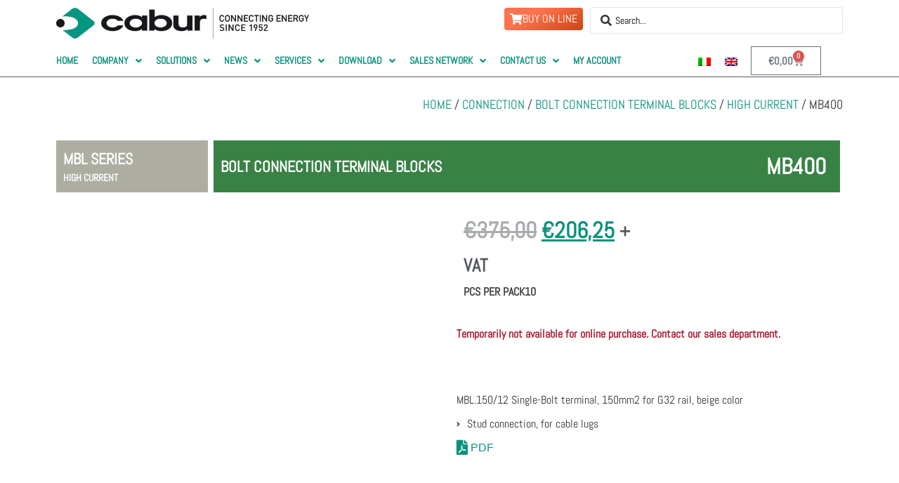

--- FILE ---
content_type: text/html; charset=UTF-8
request_url: https://www.cabur.it/en/prodotto/mb400/
body_size: 76634
content:
<!doctype html><html lang="en-US" prefix="og: https://ogp.me/ns#"><head><meta charset="UTF-8"> <script src="[data-uri]" defer></script> <meta name="viewport" content="width=device-width, initial-scale=1"><link rel="profile" href="https://gmpg.org/xfn/11"><style>img:is([sizes="auto" i], [sizes^="auto," i]) { contain-intrinsic-size: 3000px 1500px }</style><title>CABUR mod. MB400 terminal bolt connection of the MBL SERIES</title><meta name="description" content="Bolt connection terminal blocks Cabur mod. MB400 of the MBL series with high current for cable lugs, rated cross-section 150 mm² and beige color."/><meta name="robots" content="follow, index, max-snippet:-1, max-video-preview:-1, max-image-preview:large"/><link rel="canonical" href="https://www.cabur.it/en/prodotto/mb400/" /><meta property="og:locale" content="en_US" /><meta property="og:type" content="product" /><meta property="og:title" content="CABUR mod. MB400 terminal bolt connection of the MBL SERIES" /><meta property="og:description" content="Bolt connection terminal blocks #Cabur mod. #MB400 of the #MBL series with high current for cable lugs, rated cross-section 150 mm² and beige color. #IndustrialConnectivity #TerminalBlocks #HighCurrent" /><meta property="og:url" content="https://www.cabur.it/en/prodotto/mb400/" /><meta property="og:site_name" content="Cabur srl" /><meta property="og:updated_time" content="2025-12-04T04:00:42+02:00" /><meta property="og:image" content="https://www.cabur.it/wp-content/uploads/2022/08/cabur-MB400.jpg" /><meta property="og:image:secure_url" content="https://www.cabur.it/wp-content/uploads/2022/08/cabur-MB400.jpg" /><meta property="og:image:width" content="1600" /><meta property="og:image:height" content="1600" /><meta property="og:image:alt" content="Cabur MB4100 BOLT CONNECTION TERMINAL BLOCKS MBL SERIES HIGH CURRENT" /><meta property="og:image:type" content="image/jpeg" /><meta property="product:price:amount" content="375" /><meta property="product:price:currency" content="EUR" /><meta name="twitter:card" content="summary_large_image" /><meta name="twitter:title" content="CABUR mod. MB400 terminal bolt connection of the MBL SERIES" /><meta name="twitter:description" content="Bolt connection terminal blocks #Cabur mod. #MB400 of the #MBL series with high current for cable lugs, rated cross-section 150 mm² and beige color. #IndustrialConnectivity #TerminalBlocks #HighCurrent" /><meta name="twitter:image" content="https://www.cabur.it/wp-content/uploads/2022/08/cabur-MB400.jpg" /> <script type="application/ld+json" class="rank-math-schema">{"@context":"https://schema.org","@graph":[{"@type":"Organization","@id":"https://www.cabur.it/en/#organization/","name":"Cabur srl","url":"https://www.cabur.it/en/","sameAs":["https://it-it.facebook.com/cabursrl/"],"logo":{"@type":"ImageObject","@id":"https://www.cabur.it/en/#logo/","url":"https://www.cabur.it/wp-content/uploads/2021/06/logo_cabur.jpg","contentUrl":"https://www.cabur.it/wp-content/uploads/2021/06/logo_cabur.jpg","caption":"Cabur srl","inLanguage":"en-US","width":"620","height":"80"}},{"@type":"WebSite","@id":"https://www.cabur.it/en/#website/","url":"https://www.cabur.it/en/","name":"Cabur srl","publisher":{"@id":"https://www.cabur.it/en/#organization/"},"inLanguage":"en-US"},{"@type":"ImageObject","@id":"https://www.cabur.it/wp-content/uploads/2022/08/cabur-MB400.jpg","url":"https://www.cabur.it/wp-content/uploads/2022/08/cabur-MB400.jpg","width":"1600","height":"1600","caption":"Cabur MB4100 BOLT CONNECTION TERMINAL BLOCKS MBL SERIES HIGH CURRENT","inLanguage":"en-US"},{"@type":"BreadcrumbList","@id":"https://www.cabur.it/en/prodotto/mb400/#breadcrumb","itemListElement":[{"@type":"ListItem","position":"1","item":{"@id":"https://www.cabur.it","name":"Home"}},{"@type":"ListItem","position":"2","item":{"@id":"https://www.cabur.it/en/prodotto/mb400/","name":"MB400"}}]},{"@type":"ItemPage","@id":"https://www.cabur.it/en/prodotto/mb400/#webpage","url":"https://www.cabur.it/en/prodotto/mb400/","name":"CABUR mod. MB400 terminal bolt connection of the MBL SERIES","datePublished":"2022-11-04T16:17:24+02:00","dateModified":"2025-12-04T04:00:42+02:00","isPartOf":{"@id":"https://www.cabur.it/en/#website/"},"primaryImageOfPage":{"@id":"https://www.cabur.it/wp-content/uploads/2022/08/cabur-MB400.jpg"},"inLanguage":"en-US","breadcrumb":{"@id":"https://www.cabur.it/en/prodotto/mb400/#breadcrumb"}},{"@type":"Product","name":"CABUR mod. MB400 terminal bolt connection of the MBL SERIES","description":"Bolt connection terminal blocks Cabur mod. MB400 of the MBL series with high current for cable lugs, rated cross-section 150 mm\u00b2 and beige color.","sku":"MB400","category":"CONNECTION &gt; BOLT CONNECTION TERMINAL BLOCKS","mainEntityOfPage":{"@id":"https://www.cabur.it/en/prodotto/mb400/#webpage"},"weight":{"@type":"QuantitativeValue","unitCode":"KGM","value":"1.62"},"image":[{"@type":"ImageObject","url":"https://www.cabur.it/wp-content/uploads/2022/08/cabur-MB400.jpg","height":"1600","width":"1600"},{"@type":"ImageObject","url":"https://www.cabur.it/wp-content/uploads/2022/08/cabur-MB100-A1.png","height":"1600","width":"1600"},{"@type":"ImageObject","url":"https://www.cabur.it/wp-content/uploads/2022/08/cabur-MB100-TXT.png","height":"1600","width":"1600"}],"offers":{"@type":"Offer","price":"375.00","priceCurrency":"EUR","priceValidUntil":"2027-12-31","availability":"https://schema.org/OutOfStock","itemCondition":"NewCondition","url":"https://www.cabur.it/en/prodotto/mb400/","seller":{"@type":"Organization","@id":"https://www.cabur.it/en/","name":"Cabur srl","url":"https://www.cabur.it/en/","logo":"https://www.cabur.it/wp-content/uploads/2021/06/logo_cabur.jpg"},"priceSpecification":{"price":"375","priceCurrency":"EUR","valueAddedTaxIncluded":"false"}},"additionalProperty":[{"@type":"PropertyValue","name":"pa_9868120d1ed787e1816daf5372f","value":"MBL"},{"@type":"PropertyValue","name":"pa_45885c1833c84e03b13c04b33cd","value":"MB400"},{"@type":"PropertyValue","name":"pa_a546c568f1271bc8403841c65e9","value":"MBL.150/12"},{"@type":"PropertyValue","name":"pa_9322882d72f9da96c08a10c6c03","value":"85369010"},{"@type":"PropertyValue","name":"pa_46db165e32fce65a1363312583b","value":"Beige"},{"@type":"PropertyValue","name":"pa_16b050540860ca654a05695c98f","value":"&nbsp;"},{"@type":"PropertyValue","name":"pa_feec389383a6a6f86e4138f3bed","value":"For cable lugs"},{"@type":"PropertyValue","name":"pa_5f69ecf55f96f78af79a09b634f","value":"150 mm\u00b2"},{"@type":"PropertyValue","name":"pa_ad21715cccf041b49450ec84d50","value":"&nbsp;"},{"@type":"PropertyValue","name":"pa_f9c4a46e726429d22df6ae0af6e","value":"30-150 mm\u00b2"},{"@type":"PropertyValue","name":"pa_f9215516a841750637f67160686","value":"30-185 mm\u00b2"},{"@type":"PropertyValue","name":"pa_412ee889166aaf83eacd265ef29","value":"M12 / 19 mm / 19 mm (1)"},{"@type":"PropertyValue","name":"pa_daab6d944c028fed284ca256bed","value":"&nbsp;"},{"@type":"PropertyValue","name":"pa_3a5ab9c0d6cbe38042c2791acc0","value":"800 V"},{"@type":"PropertyValue","name":"pa_80ae3185a16357d22aa64d2267f","value":"309 A"},{"@type":"PropertyValue","name":"pa_ea6212127fa0707e78ddafb46d1","value":"\u2013"},{"@type":"PropertyValue","name":"pa_4f2f18d6510eb69b918441d37be","value":"&nbsp;"},{"@type":"PropertyValue","name":"pa_2820247df85bbfdffea62445491","value":"600 V"},{"@type":"PropertyValue","name":"pa_150195c007afa1bc56ed476af27","value":"285 A"},{"@type":"PropertyValue","name":"pa_401d5d4e5b796d829302a46ac33","value":"\u2013"},{"@type":"PropertyValue","name":"pa_95a31da509289bc10edd2cd0af9","value":"\u2013"},{"@type":"PropertyValue","name":"pa_c9c21bcbb065ba515dc7c0e608a","value":"&nbsp;"},{"@type":"PropertyValue","name":"pa_8a702e9a127e384da0e0ef40644","value":"\u2013"},{"@type":"PropertyValue","name":"pa_63723161ed9cbb10a94dda44373","value":"\u2013"},{"@type":"PropertyValue","name":"pa_f81b5931a7ff9b3fe1d98f20c59","value":"\u2013"},{"@type":"PropertyValue","name":"pa_c961155021b0918324084645407","value":"8 kV / 3"},{"@type":"PropertyValue","name":"pa_1c18317cfef96669692811af8b8","value":"15.8 mm"},{"@type":"PropertyValue","name":"pa_9e70c810d8181877a279bcd1fc7","value":"14 Nm"},{"@type":"PropertyValue","name":"pa_6fcf930674a9e2c6a25cdd7c754","value":"35 mm"},{"@type":"PropertyValue","name":"pa_1046fb8bf9f724fdb9cdff7a942","value":"40 mm"},{"@type":"PropertyValue","name":"pa_1b8302e095d037e4430bd125407","value":"\u2013/ \u2013 / 90 mm"},{"@type":"PropertyValue","name":"pa_ba35f2ea9b52b99309ed5108848","value":"130 \u00b0C"},{"@type":"PropertyValue","name":"pa_52d2c9ffa6b51f51ce6dd5d4907","value":"Polyamide UL94V-0"},{"@type":"PropertyValue","name":"pa_4dd4e1ea00d72b9310e6861039b","value":"&nbsp;"},{"@type":"PropertyValue","name":"pa_807d452bfe49219ee50ce2c0318","value":"&nbsp;"},{"@type":"PropertyValue","name":"pa_dac7db31dffaec2f8787bca3eeb","value":"DUS/3 (cod. DUS03)"},{"@type":"PropertyValue","name":"pa_a7c8cd85087dc10a641ccbba978","value":"PRT/P (cod. PRT01)"},{"@type":"PropertyValue","name":"pa_63db5aaaf09b5df571a048dc78f","value":"SPS/5 (cod. SPS05)"},{"@type":"PropertyValue","name":"pa_d65f99fffac815a22f0df71d956","value":"&nbsp;"},{"@type":"PropertyValue","name":"pa_5cdb3be278637d88ab734e252d7","value":"CNU/8/51 (cod. NU0851S) - CNU/10/61 (cod. NU1061S)"},{"@type":"PropertyValue","name":"pa_84b5135f9dc83f8750f4e4d5395","value":"&nbsp;"},{"@type":"PropertyValue","name":"pa_f5ba5515e634ea447b2baa1f3ba","value":"\u2013"},{"@type":"PropertyValue","name":"pa_9b30d21bc34e944d2632f950ce0","value":"\u2013"},{"@type":"PropertyValue","name":"pa_8ce5187cdffe873fd4b1d5d8b2a","value":"BTU (cod. BT005)"},{"@type":"PropertyValue","name":"pa_95f0aa70ad7c93dc5ef22290255","value":"&nbsp;"},{"@type":"PropertyValue","name":"pa_98b3c6ea1abe2237e5c197aab38","value":"PR/3/\u2026"},{"@type":"PropertyValue","name":"pa_7733dde9f338b98f879c8448b86","value":"PR/DIN/\u2026"},{"@type":"PropertyValue","name":"pa_c0699fa24ae6824623581028282","value":"CURUS.png, LOGO_EMPTY.png, TERNA.png"}],"@id":"https://www.cabur.it/en/prodotto/mb400/#richSnippet"}]}</script> <link rel='dns-prefetch' href='//www.googletagmanager.com' /><link rel='dns-prefetch' href='//cdnjs.cloudflare.com' /><link rel="alternate" type="application/rss+xml" title="CABUR &raquo; Feed" href="https://www.cabur.it/en/feed/" /><link rel="alternate" type="application/rss+xml" title="CABUR &raquo; Comments Feed" href="https://www.cabur.it/en/comments/feed/" /><link rel='stylesheet' id='addify_csp_front_css-css' href='https://www.cabur.it/wp-content/plugins/role-based-pricing-for-woocommerce//assets/css/addify_csp_front_css.css' media='all' /><link rel='stylesheet' id='hello-elementor-theme-style-css' href='https://www.cabur.it/wp-content/themes/hello-elementor/assets/css/theme.css' media='all' /><link rel='stylesheet' id='elementor-frontend-css' href='https://www.cabur.it/wp-content/plugins/elementor/assets/css/frontend.min.css' media='all' /><link rel='stylesheet' id='eael-general-css' href='https://www.cabur.it/wp-content/plugins/essential-addons-for-elementor-lite/assets/front-end/css/view/general.min.css' media='all' /><link rel='stylesheet' id='eael-45651-css' href='https://www.cabur.it/wp-content/uploads/essential-addons-elementor/eael-45651.css' media='all' /><link rel='stylesheet' id='jet-menu-hello-css' href='https://www.cabur.it/wp-content/plugins/jet-menu/integration/themes/hello-elementor/assets/css/style.css' media='all' /><link rel='stylesheet' id='wp-block-library-css' href='https://www.cabur.it/wp-includes/css/dist/block-library/style.min.css' media='all' /><link rel='stylesheet' id='ultimate_blocks-cgb-style-css-css' href='https://www.cabur.it/wp-content/plugins/ultimate-blocks/dist/blocks.style.build.css' media='all' /><link rel='stylesheet' id='filebird-document-library-style-css' href='https://www.cabur.it/wp-content/plugins/filebird-document-library-pro/blocks/dist/index.css' media='all' /><link rel='stylesheet' id='jet-engine-frontend-css' href='https://www.cabur.it/wp-content/plugins/jet-engine/assets/css/frontend.css' media='all' /><style id='filebird-block-filebird-gallery-style-inline-css'>ul.filebird-block-filebird-gallery{margin:auto!important;padding:0!important;width:100%}ul.filebird-block-filebird-gallery.layout-grid{display:grid;grid-gap:20px;align-items:stretch;grid-template-columns:repeat(var(--columns),1fr);justify-items:stretch}ul.filebird-block-filebird-gallery.layout-grid li img{border:1px solid #ccc;box-shadow:2px 2px 6px 0 rgba(0,0,0,.3);height:100%;max-width:100%;-o-object-fit:cover;object-fit:cover;width:100%}ul.filebird-block-filebird-gallery.layout-masonry{-moz-column-count:var(--columns);-moz-column-gap:var(--space);column-gap:var(--space);-moz-column-width:var(--min-width);columns:var(--min-width) var(--columns);display:block;overflow:auto}ul.filebird-block-filebird-gallery.layout-masonry li{margin-bottom:var(--space)}ul.filebird-block-filebird-gallery li{list-style:none}ul.filebird-block-filebird-gallery li figure{height:100%;margin:0;padding:0;position:relative;width:100%}ul.filebird-block-filebird-gallery li figure figcaption{background:linear-gradient(0deg,rgba(0,0,0,.7),rgba(0,0,0,.3) 70%,transparent);bottom:0;box-sizing:border-box;color:#fff;font-size:.8em;margin:0;max-height:100%;overflow:auto;padding:3em .77em .7em;position:absolute;text-align:center;width:100%;z-index:2}ul.filebird-block-filebird-gallery li figure figcaption a{color:inherit}</style><style id='global-styles-inline-css'>:root{--wp--preset--aspect-ratio--square: 1;--wp--preset--aspect-ratio--4-3: 4/3;--wp--preset--aspect-ratio--3-4: 3/4;--wp--preset--aspect-ratio--3-2: 3/2;--wp--preset--aspect-ratio--2-3: 2/3;--wp--preset--aspect-ratio--16-9: 16/9;--wp--preset--aspect-ratio--9-16: 9/16;--wp--preset--color--black: #000000;--wp--preset--color--cyan-bluish-gray: #abb8c3;--wp--preset--color--white: #ffffff;--wp--preset--color--pale-pink: #f78da7;--wp--preset--color--vivid-red: #cf2e2e;--wp--preset--color--luminous-vivid-orange: #ff6900;--wp--preset--color--luminous-vivid-amber: #fcb900;--wp--preset--color--light-green-cyan: #7bdcb5;--wp--preset--color--vivid-green-cyan: #00d084;--wp--preset--color--pale-cyan-blue: #8ed1fc;--wp--preset--color--vivid-cyan-blue: #0693e3;--wp--preset--color--vivid-purple: #9b51e0;--wp--preset--gradient--vivid-cyan-blue-to-vivid-purple: linear-gradient(135deg,rgba(6,147,227,1) 0%,rgb(155,81,224) 100%);--wp--preset--gradient--light-green-cyan-to-vivid-green-cyan: linear-gradient(135deg,rgb(122,220,180) 0%,rgb(0,208,130) 100%);--wp--preset--gradient--luminous-vivid-amber-to-luminous-vivid-orange: linear-gradient(135deg,rgba(252,185,0,1) 0%,rgba(255,105,0,1) 100%);--wp--preset--gradient--luminous-vivid-orange-to-vivid-red: linear-gradient(135deg,rgba(255,105,0,1) 0%,rgb(207,46,46) 100%);--wp--preset--gradient--very-light-gray-to-cyan-bluish-gray: linear-gradient(135deg,rgb(238,238,238) 0%,rgb(169,184,195) 100%);--wp--preset--gradient--cool-to-warm-spectrum: linear-gradient(135deg,rgb(74,234,220) 0%,rgb(151,120,209) 20%,rgb(207,42,186) 40%,rgb(238,44,130) 60%,rgb(251,105,98) 80%,rgb(254,248,76) 100%);--wp--preset--gradient--blush-light-purple: linear-gradient(135deg,rgb(255,206,236) 0%,rgb(152,150,240) 100%);--wp--preset--gradient--blush-bordeaux: linear-gradient(135deg,rgb(254,205,165) 0%,rgb(254,45,45) 50%,rgb(107,0,62) 100%);--wp--preset--gradient--luminous-dusk: linear-gradient(135deg,rgb(255,203,112) 0%,rgb(199,81,192) 50%,rgb(65,88,208) 100%);--wp--preset--gradient--pale-ocean: linear-gradient(135deg,rgb(255,245,203) 0%,rgb(182,227,212) 50%,rgb(51,167,181) 100%);--wp--preset--gradient--electric-grass: linear-gradient(135deg,rgb(202,248,128) 0%,rgb(113,206,126) 100%);--wp--preset--gradient--midnight: linear-gradient(135deg,rgb(2,3,129) 0%,rgb(40,116,252) 100%);--wp--preset--font-size--small: 13px;--wp--preset--font-size--medium: 20px;--wp--preset--font-size--large: 36px;--wp--preset--font-size--x-large: 42px;--wp--preset--spacing--20: 0.44rem;--wp--preset--spacing--30: 0.67rem;--wp--preset--spacing--40: 1rem;--wp--preset--spacing--50: 1.5rem;--wp--preset--spacing--60: 2.25rem;--wp--preset--spacing--70: 3.38rem;--wp--preset--spacing--80: 5.06rem;--wp--preset--shadow--natural: 6px 6px 9px rgba(0, 0, 0, 0.2);--wp--preset--shadow--deep: 12px 12px 50px rgba(0, 0, 0, 0.4);--wp--preset--shadow--sharp: 6px 6px 0px rgba(0, 0, 0, 0.2);--wp--preset--shadow--outlined: 6px 6px 0px -3px rgba(255, 255, 255, 1), 6px 6px rgba(0, 0, 0, 1);--wp--preset--shadow--crisp: 6px 6px 0px rgba(0, 0, 0, 1);}:root { --wp--style--global--content-size: 800px;--wp--style--global--wide-size: 1200px; }:where(body) { margin: 0; }.wp-site-blocks > .alignleft { float: left; margin-right: 2em; }.wp-site-blocks > .alignright { float: right; margin-left: 2em; }.wp-site-blocks > .aligncenter { justify-content: center; margin-left: auto; margin-right: auto; }:where(.wp-site-blocks) > * { margin-block-start: 24px; margin-block-end: 0; }:where(.wp-site-blocks) > :first-child { margin-block-start: 0; }:where(.wp-site-blocks) > :last-child { margin-block-end: 0; }:root { --wp--style--block-gap: 24px; }:root :where(.is-layout-flow) > :first-child{margin-block-start: 0;}:root :where(.is-layout-flow) > :last-child{margin-block-end: 0;}:root :where(.is-layout-flow) > *{margin-block-start: 24px;margin-block-end: 0;}:root :where(.is-layout-constrained) > :first-child{margin-block-start: 0;}:root :where(.is-layout-constrained) > :last-child{margin-block-end: 0;}:root :where(.is-layout-constrained) > *{margin-block-start: 24px;margin-block-end: 0;}:root :where(.is-layout-flex){gap: 24px;}:root :where(.is-layout-grid){gap: 24px;}.is-layout-flow > .alignleft{float: left;margin-inline-start: 0;margin-inline-end: 2em;}.is-layout-flow > .alignright{float: right;margin-inline-start: 2em;margin-inline-end: 0;}.is-layout-flow > .aligncenter{margin-left: auto !important;margin-right: auto !important;}.is-layout-constrained > .alignleft{float: left;margin-inline-start: 0;margin-inline-end: 2em;}.is-layout-constrained > .alignright{float: right;margin-inline-start: 2em;margin-inline-end: 0;}.is-layout-constrained > .aligncenter{margin-left: auto !important;margin-right: auto !important;}.is-layout-constrained > :where(:not(.alignleft):not(.alignright):not(.alignfull)){max-width: var(--wp--style--global--content-size);margin-left: auto !important;margin-right: auto !important;}.is-layout-constrained > .alignwide{max-width: var(--wp--style--global--wide-size);}body .is-layout-flex{display: flex;}.is-layout-flex{flex-wrap: wrap;align-items: center;}.is-layout-flex > :is(*, div){margin: 0;}body .is-layout-grid{display: grid;}.is-layout-grid > :is(*, div){margin: 0;}body{padding-top: 0px;padding-right: 0px;padding-bottom: 0px;padding-left: 0px;}a:where(:not(.wp-element-button)){text-decoration: underline;}:root :where(.wp-element-button, .wp-block-button__link){background-color: #32373c;border-width: 0;color: #fff;font-family: inherit;font-size: inherit;line-height: inherit;padding: calc(0.667em + 2px) calc(1.333em + 2px);text-decoration: none;}.has-black-color{color: var(--wp--preset--color--black) !important;}.has-cyan-bluish-gray-color{color: var(--wp--preset--color--cyan-bluish-gray) !important;}.has-white-color{color: var(--wp--preset--color--white) !important;}.has-pale-pink-color{color: var(--wp--preset--color--pale-pink) !important;}.has-vivid-red-color{color: var(--wp--preset--color--vivid-red) !important;}.has-luminous-vivid-orange-color{color: var(--wp--preset--color--luminous-vivid-orange) !important;}.has-luminous-vivid-amber-color{color: var(--wp--preset--color--luminous-vivid-amber) !important;}.has-light-green-cyan-color{color: var(--wp--preset--color--light-green-cyan) !important;}.has-vivid-green-cyan-color{color: var(--wp--preset--color--vivid-green-cyan) !important;}.has-pale-cyan-blue-color{color: var(--wp--preset--color--pale-cyan-blue) !important;}.has-vivid-cyan-blue-color{color: var(--wp--preset--color--vivid-cyan-blue) !important;}.has-vivid-purple-color{color: var(--wp--preset--color--vivid-purple) !important;}.has-black-background-color{background-color: var(--wp--preset--color--black) !important;}.has-cyan-bluish-gray-background-color{background-color: var(--wp--preset--color--cyan-bluish-gray) !important;}.has-white-background-color{background-color: var(--wp--preset--color--white) !important;}.has-pale-pink-background-color{background-color: var(--wp--preset--color--pale-pink) !important;}.has-vivid-red-background-color{background-color: var(--wp--preset--color--vivid-red) !important;}.has-luminous-vivid-orange-background-color{background-color: var(--wp--preset--color--luminous-vivid-orange) !important;}.has-luminous-vivid-amber-background-color{background-color: var(--wp--preset--color--luminous-vivid-amber) !important;}.has-light-green-cyan-background-color{background-color: var(--wp--preset--color--light-green-cyan) !important;}.has-vivid-green-cyan-background-color{background-color: var(--wp--preset--color--vivid-green-cyan) !important;}.has-pale-cyan-blue-background-color{background-color: var(--wp--preset--color--pale-cyan-blue) !important;}.has-vivid-cyan-blue-background-color{background-color: var(--wp--preset--color--vivid-cyan-blue) !important;}.has-vivid-purple-background-color{background-color: var(--wp--preset--color--vivid-purple) !important;}.has-black-border-color{border-color: var(--wp--preset--color--black) !important;}.has-cyan-bluish-gray-border-color{border-color: var(--wp--preset--color--cyan-bluish-gray) !important;}.has-white-border-color{border-color: var(--wp--preset--color--white) !important;}.has-pale-pink-border-color{border-color: var(--wp--preset--color--pale-pink) !important;}.has-vivid-red-border-color{border-color: var(--wp--preset--color--vivid-red) !important;}.has-luminous-vivid-orange-border-color{border-color: var(--wp--preset--color--luminous-vivid-orange) !important;}.has-luminous-vivid-amber-border-color{border-color: var(--wp--preset--color--luminous-vivid-amber) !important;}.has-light-green-cyan-border-color{border-color: var(--wp--preset--color--light-green-cyan) !important;}.has-vivid-green-cyan-border-color{border-color: var(--wp--preset--color--vivid-green-cyan) !important;}.has-pale-cyan-blue-border-color{border-color: var(--wp--preset--color--pale-cyan-blue) !important;}.has-vivid-cyan-blue-border-color{border-color: var(--wp--preset--color--vivid-cyan-blue) !important;}.has-vivid-purple-border-color{border-color: var(--wp--preset--color--vivid-purple) !important;}.has-vivid-cyan-blue-to-vivid-purple-gradient-background{background: var(--wp--preset--gradient--vivid-cyan-blue-to-vivid-purple) !important;}.has-light-green-cyan-to-vivid-green-cyan-gradient-background{background: var(--wp--preset--gradient--light-green-cyan-to-vivid-green-cyan) !important;}.has-luminous-vivid-amber-to-luminous-vivid-orange-gradient-background{background: var(--wp--preset--gradient--luminous-vivid-amber-to-luminous-vivid-orange) !important;}.has-luminous-vivid-orange-to-vivid-red-gradient-background{background: var(--wp--preset--gradient--luminous-vivid-orange-to-vivid-red) !important;}.has-very-light-gray-to-cyan-bluish-gray-gradient-background{background: var(--wp--preset--gradient--very-light-gray-to-cyan-bluish-gray) !important;}.has-cool-to-warm-spectrum-gradient-background{background: var(--wp--preset--gradient--cool-to-warm-spectrum) !important;}.has-blush-light-purple-gradient-background{background: var(--wp--preset--gradient--blush-light-purple) !important;}.has-blush-bordeaux-gradient-background{background: var(--wp--preset--gradient--blush-bordeaux) !important;}.has-luminous-dusk-gradient-background{background: var(--wp--preset--gradient--luminous-dusk) !important;}.has-pale-ocean-gradient-background{background: var(--wp--preset--gradient--pale-ocean) !important;}.has-electric-grass-gradient-background{background: var(--wp--preset--gradient--electric-grass) !important;}.has-midnight-gradient-background{background: var(--wp--preset--gradient--midnight) !important;}.has-small-font-size{font-size: var(--wp--preset--font-size--small) !important;}.has-medium-font-size{font-size: var(--wp--preset--font-size--medium) !important;}.has-large-font-size{font-size: var(--wp--preset--font-size--large) !important;}.has-x-large-font-size{font-size: var(--wp--preset--font-size--x-large) !important;}
:root :where(.wp-block-pullquote){font-size: 1.5em;line-height: 1.6;}</style><link rel='stylesheet' id='ub-extension-style-css-css' href='https://www.cabur.it/wp-content/plugins/ultimate-blocks/src/extensions/style.css' media='all' /><link rel='stylesheet' id='woocommerce-attribute-images-public-css' href='https://www.cabur.it/wp-content/plugins/woocommerce-attribute-images/public/css/woocommerce-attribute-images-public.css' media='all' /><link rel='stylesheet' id='woocommerce-attribute-images-custom-css' href='https://www.cabur.it/wp-content/plugins/woocommerce-attribute-images/public/css/woocommerce-attribute-images-custom.css' media='all' /><link rel='stylesheet' id='woocommerce-print-products-css' href='https://www.cabur.it/wp-content/plugins/woocommerce-print-products/public/css/woocommerce-print-products-public.css' media='all' /><link rel='stylesheet' id='font-awesome-css' href='https://www.cabur.it/wp-content/plugins/elementor/assets/lib/font-awesome/css/font-awesome.min.css' media='all' /><link rel='stylesheet' id='photoswipe-css' href='https://www.cabur.it/wp-content/plugins/woocommerce/assets/css/photoswipe/photoswipe.min.css' media='all' /><link rel='stylesheet' id='photoswipe-default-skin-css' href='https://www.cabur.it/wp-content/plugins/woocommerce/assets/css/photoswipe/default-skin/default-skin.min.css' media='all' /><link rel='stylesheet' id='woocommerce-layout-css' href='https://www.cabur.it/wp-content/plugins/woocommerce/assets/css/woocommerce-layout.css' media='all' /><link rel='stylesheet' id='woocommerce-smallscreen-css' href='https://www.cabur.it/wp-content/plugins/woocommerce/assets/css/woocommerce-smallscreen.css' media='only screen and (max-width: 768px)' /><link rel='stylesheet' id='woocommerce-general-css' href='https://www.cabur.it/wp-content/plugins/woocommerce/assets/css/woocommerce.css' media='all' /><style id='woocommerce-inline-inline-css'>.woocommerce form .form-row .required { visibility: visible; }</style><link rel='stylesheet' id='wpml-legacy-horizontal-list-0-css' href='https://www.cabur.it/wp-content/plugins/sitepress-multilingual-cms/templates/language-switchers/legacy-list-horizontal/style.min.css' media='all' /><link rel='stylesheet' id='cmplz-general-css' href='https://www.cabur.it/wp-content/plugins/complianz-gdpr-premium/assets/css/cookieblocker.min.css' media='all' /><link rel='stylesheet' id='simple-line-icons-wl-css' href='https://www.cabur.it/wp-content/plugins/woolentor-addons/assets/css/simple-line-icons.css' media='all' /><link rel='stylesheet' id='htflexboxgrid-css' href='https://www.cabur.it/wp-content/plugins/woolentor-addons/assets/css/htflexboxgrid.css' media='all' /><link rel='stylesheet' id='slick-css' href='https://www.cabur.it/wp-content/plugins/woolentor-addons/assets/css/slick.css' media='all' /><link rel='stylesheet' id='woolentor-widgets-css' href='https://www.cabur.it/wp-content/plugins/woolentor-addons/assets/css/woolentor-widgets.css' media='all' /><link rel='stylesheet' id='woolentor-quickview-css' href='https://www.cabur.it/wp-content/plugins/woolentor-addons/includes/modules/quickview/assets/css/frontend.css' media='all' /><link rel='stylesheet' id='cms-navigation-style-base-css' href='https://www.cabur.it/wp-content/plugins/wpml-cms-nav/res/css/cms-navigation-base.css' media='screen' /><link rel='stylesheet' id='cms-navigation-style-css' href='https://www.cabur.it/wp-content/plugins/wpml-cms-nav/res/css/cms-navigation.css' media='screen' /><link rel='stylesheet' id='brands-styles-css' href='https://www.cabur.it/wp-content/plugins/woocommerce/assets/css/brands.css' media='all' /><link rel='stylesheet' id='hello-elementor-css' href='https://www.cabur.it/wp-content/themes/hello-elementor/assets/css/reset.css' media='all' /><link rel='stylesheet' id='chld_thm_cfg_child-css' href='https://www.cabur.it/wp-content/themes/cabur/style.css' media='all' /><link rel='stylesheet' id='hello-elementor-header-footer-css' href='https://www.cabur.it/wp-content/themes/hello-elementor/assets/css/header-footer.css' media='all' /><link rel='stylesheet' id='font-awesome-all-css' href='https://www.cabur.it/wp-content/plugins/jet-menu/assets/public/lib/font-awesome/css/all.min.css' media='all' /><link rel='stylesheet' id='font-awesome-v4-shims-css' href='https://www.cabur.it/wp-content/plugins/jet-menu/assets/public/lib/font-awesome/css/v4-shims.min.css' media='all' /><link rel='stylesheet' id='jet-menu-public-styles-css' href='https://www.cabur.it/wp-content/plugins/jet-menu/assets/public/css/public.css' media='all' /><link rel='stylesheet' id='pglm_frontend-css' href='https://www.cabur.it/wp-content/plugins/jwb-products-grid-load-more-main/assets/css/frontend.css' media='all' /><link rel='stylesheet' id='widget-image-css' href='https://www.cabur.it/wp-content/plugins/elementor/assets/css/widget-image.min.css' media='all' /><link rel='stylesheet' id='e-sticky-css' href='https://www.cabur.it/wp-content/plugins/elementor-pro/assets/css/modules/sticky.min.css' media='all' /><link rel='stylesheet' id='widget-woocommerce-menu-cart-css' href='https://www.cabur.it/wp-content/plugins/elementor-pro/assets/css/widget-woocommerce-menu-cart.min.css' media='all' /><link rel='stylesheet' id='widget-heading-css' href='https://www.cabur.it/wp-content/plugins/elementor/assets/css/widget-heading.min.css' media='all' /><link rel='stylesheet' id='widget-login-css' href='https://www.cabur.it/wp-content/plugins/elementor-pro/assets/css/widget-login.min.css' media='all' /><link rel='stylesheet' id='widget-form-css' href='https://www.cabur.it/wp-content/plugins/elementor-pro/assets/css/widget-form.min.css' media='all' /><link rel='stylesheet' id='widget-spacer-css' href='https://www.cabur.it/wp-content/plugins/elementor/assets/css/widget-spacer.min.css' media='all' /><link rel='stylesheet' id='widget-nav-menu-css' href='https://www.cabur.it/wp-content/plugins/elementor-pro/assets/css/widget-nav-menu.min.css' media='all' /><link rel='stylesheet' id='swiper-css' href='https://www.cabur.it/wp-content/plugins/elementor/assets/lib/swiper/v8/css/swiper.min.css' media='all' /><link rel='stylesheet' id='e-swiper-css' href='https://www.cabur.it/wp-content/plugins/elementor/assets/css/conditionals/e-swiper.min.css' media='all' /><link rel='stylesheet' id='widget-woocommerce-product-images-css' href='https://www.cabur.it/wp-content/plugins/elementor-pro/assets/css/widget-woocommerce-product-images.min.css' media='all' /><link rel='stylesheet' id='widget-woocommerce-product-price-css' href='https://www.cabur.it/wp-content/plugins/elementor-pro/assets/css/widget-woocommerce-product-price.min.css' media='all' /><link rel='stylesheet' id='elementor-icons-shared-0-css' href='https://www.cabur.it/wp-content/plugins/elementor/assets/lib/font-awesome/css/fontawesome.min.css' media='all' /><link rel='stylesheet' id='elementor-icons-fa-brands-css' href='https://www.cabur.it/wp-content/plugins/elementor/assets/lib/font-awesome/css/brands.min.css' media='all' /><link rel='stylesheet' id='elementor-icons-fa-regular-css' href='https://www.cabur.it/wp-content/plugins/elementor/assets/lib/font-awesome/css/regular.min.css' media='all' /><link rel='stylesheet' id='elementor-icons-fa-solid-css' href='https://www.cabur.it/wp-content/plugins/elementor/assets/lib/font-awesome/css/solid.min.css' media='all' /><link rel='stylesheet' id='widget-posts-css' href='https://www.cabur.it/wp-content/plugins/elementor-pro/assets/css/widget-posts.min.css' media='all' /><link rel='stylesheet' id='widget-share-buttons-css' href='https://www.cabur.it/wp-content/plugins/elementor-pro/assets/css/widget-share-buttons.min.css' media='all' /><link rel='stylesheet' id='e-apple-webkit-css' href='https://www.cabur.it/wp-content/plugins/elementor/assets/css/conditionals/apple-webkit.min.css' media='all' /><link rel='stylesheet' id='e-animation-slideInRight-css' href='https://www.cabur.it/wp-content/plugins/elementor/assets/lib/animations/styles/slideInRight.min.css' media='all' /><link rel='stylesheet' id='e-popup-css' href='https://www.cabur.it/wp-content/plugins/elementor-pro/assets/css/conditionals/popup.min.css' media='all' /><link rel='stylesheet' id='widget-animated-headline-css' href='https://www.cabur.it/wp-content/plugins/elementor-pro/assets/css/widget-animated-headline.min.css' media='all' /><link rel='stylesheet' id='e-animation-fadeInUp-css' href='https://www.cabur.it/wp-content/plugins/elementor/assets/lib/animations/styles/fadeInUp.min.css' media='all' /><link rel='stylesheet' id='e-animation-fadeInRight-css' href='https://www.cabur.it/wp-content/plugins/elementor/assets/lib/animations/styles/fadeInRight.min.css' media='all' /><link rel='stylesheet' id='jet-blocks-css' href='https://www.cabur.it/wp-content/uploads/elementor/css/custom-jet-blocks.css' media='all' /><link rel='stylesheet' id='elementor-icons-css' href='https://www.cabur.it/wp-content/plugins/elementor/assets/lib/eicons/css/elementor-icons.min.css' media='all' /><style id='elementor-icons-inline-css'>.elementor-add-new-section .elementor-add-templately-promo-button{
            background-color: #5d4fff;
            background-image: url(https://www.cabur.it/wp-content/plugins/essential-addons-for-elementor-lite/assets/admin/images/templately/logo-icon.svg);
            background-repeat: no-repeat;
            background-position: center center;
            position: relative;
        }
        
		.elementor-add-new-section .elementor-add-templately-promo-button > i{
            height: 12px;
        }
        
        body .elementor-add-new-section .elementor-add-section-area-button {
            margin-left: 0;
        }

		.elementor-add-new-section .elementor-add-templately-promo-button{
            background-color: #5d4fff;
            background-image: url(https://www.cabur.it/wp-content/plugins/essential-addons-for-elementor-lite/assets/admin/images/templately/logo-icon.svg);
            background-repeat: no-repeat;
            background-position: center center;
            position: relative;
        }
        
		.elementor-add-new-section .elementor-add-templately-promo-button > i{
            height: 12px;
        }
        
        body .elementor-add-new-section .elementor-add-section-area-button {
            margin-left: 0;
        }</style><link rel='stylesheet' id='elementor-post-23-css' href='https://www.cabur.it/wp-content/uploads/elementor/css/post-23.css' media='all' /><link rel='stylesheet' id='filebird-elementor-frontend-css' href='https://www.cabur.it/wp-content/plugins/filebird-pro/includes/PageBuilders/Elementor/assets/css/frontend.css' media='all' /><link rel='stylesheet' id='jet-tabs-frontend-css' href='https://www.cabur.it/wp-content/plugins/jet-tabs/assets/css/jet-tabs-frontend.css' media='all' /><link rel='stylesheet' id='elementor-post-1963-css' href='https://www.cabur.it/wp-content/uploads/elementor/css/post-1963.css' media='all' /><link rel='stylesheet' id='jet-woo-builder-css' href='https://www.cabur.it/wp-content/plugins/jet-woo-builder/assets/css/frontend.css' media='all' /><style id='jet-woo-builder-inline-css'>@font-face {
				font-family: "WooCommerce";
				font-weight: normal;
				font-style: normal;
				src: url("https://www.cabur.it/wp-content/plugins/woocommerce/assets/fonts/WooCommerce.eot");
				src: url("https://www.cabur.it/wp-content/plugins/woocommerce/assets/fonts/WooCommerce.eot?#iefix") format("embedded-opentype"),
					 url("https://www.cabur.it/wp-content/plugins/woocommerce/assets/fonts/WooCommerce.woff") format("woff"),
					 url("https://www.cabur.it/wp-content/plugins/woocommerce/assets/fonts/WooCommerce.ttf") format("truetype"),
					 url("https://www.cabur.it/wp-content/plugins/woocommerce/assets/fonts/WooCommerce.svg#WooCommerce") format("svg");
			}</style><link rel='stylesheet' id='jet-woo-builder-frontend-font-css' href='https://www.cabur.it/wp-content/plugins/jet-woo-builder/assets/css/lib/jetwoobuilder-frontend-font/css/jetwoobuilder-frontend-font.css' media='all' /><link rel='stylesheet' id='elementor-post-71389-css' href='https://www.cabur.it/wp-content/uploads/elementor/css/post-71389.css' media='all' /><link rel='stylesheet' id='elementor-post-45651-css' href='https://www.cabur.it/wp-content/uploads/elementor/css/post-45651.css' media='all' /><link rel='stylesheet' id='elementor-post-4748-css' href='https://www.cabur.it/wp-content/uploads/elementor/css/post-4748.css' media='all' /><link rel='stylesheet' id='elementor-post-68062-css' href='https://www.cabur.it/wp-content/uploads/elementor/css/post-68062.css' media='all' /><link rel='stylesheet' id='elementor-post-2408-css' href='https://www.cabur.it/wp-content/uploads/elementor/css/post-2408.css' media='all' /><link rel='stylesheet' id='jquery-chosen-css' href='https://www.cabur.it/wp-content/plugins/jet-search/assets/lib/chosen/chosen.min.css' media='all' /><link rel='stylesheet' id='jet-search-css' href='https://www.cabur.it/wp-content/plugins/jet-search/assets/css/jet-search.css' media='all' /><link rel='stylesheet' id='terms-per-product-core-style-css' href='https://www.cabur.it/wp-content/plugins/terms-and-conditions-per-product/assets/css/terms-per-product.css' media='all' /><link rel='stylesheet' id='terms-per-product-modal-css' href='https://www.cabur.it/wp-content/plugins/terms-and-conditions-per-product/assets/css/terms-modal.css' media='all' /><link rel='stylesheet' id='jquery-modal-css' href='https://cdnjs.cloudflare.com/ajax/libs/jquery-modal/0.9.1/jquery.modal.min.css?ver=1.2.17' media='all' /> <script type="text/template" id="tmpl-variation-template"><div class="woocommerce-variation-description">{{{ data.variation.variation_description }}}</div>
	<div class="woocommerce-variation-price">{{{ data.variation.price_html }}}</div>
	<div class="woocommerce-variation-availability">{{{ data.variation.availability_html }}}</div></script> <script type="text/template" id="tmpl-unavailable-variation-template"><p role="alert">Sorry, this product is unavailable. Please choose a different combination.</p></script> <script id="woocommerce-google-analytics-integration-gtag-js-after" src="[data-uri]" defer></script> <script src="https://www.cabur.it/wp-includes/js/jquery/jquery.min.js" id="jquery-core-js"></script> <script data-optimized="1" src="https://www.cabur.it/wp-content/litespeed/js/7c485ae251ec2899e2313691335fdab5.js?ver=fdab5" id="jquery-migrate-js" defer data-deferred="1"></script> <script data-optimized="1" src="https://www.cabur.it/wp-content/litespeed/js/a8034edd2643f19185f01f6bcb545a60.js?ver=45a60" id="af_csp_front_js-js" defer data-deferred="1"></script> <script data-optimized="1" src="https://www.cabur.it/wp-content/litespeed/js/21f87380e3b09cf4b35c7301857369a1.js?ver=369a1" id="cmplz-tcf-stub-js" defer data-deferred="1"></script> <script data-optimized="1" src="https://www.cabur.it/wp-content/litespeed/js/e6aa9adb6a898c93affcc55a91301518.js?ver=01518" id="underscore-js" defer data-deferred="1"></script> <script id="wp-util-js-extra" src="[data-uri]" defer></script> <script data-optimized="1" src="https://www.cabur.it/wp-content/litespeed/js/3637e02e207be64f4b6a6457a1f77051.js?ver=77051" id="wp-util-js" defer data-deferred="1"></script> <script data-optimized="1" src="https://www.cabur.it/wp-content/litespeed/js/c8422242c7dbd4999d8cd95f25f32b7a.js?ver=32b7a" id="imagesLoaded-js" defer data-deferred="1"></script> <script id="my-ajax-script-js-extra" src="[data-uri]" defer></script> <script data-optimized="1" src="https://www.cabur.it/wp-content/litespeed/js/3bec055239f878641b563bd34a5ecd66.js?ver=ecd66" id="my-ajax-script-js" defer data-deferred="1"></script> <script data-optimized="1" src="https://www.cabur.it/wp-content/litespeed/js/367f0fe93fee567a945635c8272a0fdc.js?ver=a0fdc" id="jquery-blockui-js" data-wp-strategy="defer"></script> <script id="wc-add-to-cart-js-extra" src="[data-uri]" defer></script> <script data-optimized="1" src="https://www.cabur.it/wp-content/litespeed/js/d941315003b95607b865947472ae48b0.js?ver=e48b0" id="wc-add-to-cart-js" defer data-wp-strategy="defer"></script> <script data-optimized="1" src="https://www.cabur.it/wp-content/litespeed/js/2644ae20bea4a8abca9e5edf6c9d4e26.js?ver=d4e26" id="photoswipe-js" data-wp-strategy="defer"></script> <script data-optimized="1" src="https://www.cabur.it/wp-content/litespeed/js/544d6419f559f2040102df62805f7cb2.js?ver=f7cb2" id="js-cookie-js" defer data-wp-strategy="defer"></script> <script id="woocommerce-js-extra" src="[data-uri]" defer></script> <script data-optimized="1" src="https://www.cabur.it/wp-content/litespeed/js/091c0f973194f558095c91580a1367d6.js?ver=367d6" id="woocommerce-js" defer data-wp-strategy="defer"></script> <script id="cmplz-tcf-js-extra" src="[data-uri]" defer></script> <script data-optimized="1" defer src="https://www.cabur.it/wp-content/litespeed/js/64ca2f850940f72912544296e563361f.js?ver=3361f" id="cmplz-tcf-js"></script> <link rel="https://api.w.org/" href="https://www.cabur.it/en/wp-json/" /><link rel="alternate" title="JSON" type="application/json" href="https://www.cabur.it/en/wp-json/wp/v2/product/31423" /><link rel="EditURI" type="application/rsd+xml" title="RSD" href="https://www.cabur.it/xmlrpc.php?rsd" /><link rel="alternate" title="oEmbed (JSON)" type="application/json+oembed" href="https://www.cabur.it/en/wp-json/oembed/1.0/embed?url=https%3A%2F%2Fwww.cabur.it%2Fen%2Fprodotto%2Fmb400%2F" /><link rel="alternate" title="oEmbed (XML)" type="text/xml+oembed" href="https://www.cabur.it/en/wp-json/oembed/1.0/embed?url=https%3A%2F%2Fwww.cabur.it%2Fen%2Fprodotto%2Fmb400%2F&#038;format=xml" /><meta name="generator" content="WPML ver:4.8.5 stt:1,27;" /><style>.cmplz-hidden {
					display: none !important;
				}</style> <script type="text/javascript" src="[data-uri]" defer></script> <meta name="description" content="Single-Bolt terminal, 150mm2 for
G32 rail, beige color">
<noscript><style>.woocommerce-product-gallery{ opacity: 1 !important; }</style></noscript><meta name="generator" content="Elementor 3.33.0; features: additional_custom_breakpoints; settings: css_print_method-external, google_font-disabled, font_display-auto"><style>.e-con.e-parent:nth-of-type(n+4):not(.e-lazyloaded):not(.e-no-lazyload),
				.e-con.e-parent:nth-of-type(n+4):not(.e-lazyloaded):not(.e-no-lazyload) * {
					background-image: none !important;
				}
				@media screen and (max-height: 1024px) {
					.e-con.e-parent:nth-of-type(n+3):not(.e-lazyloaded):not(.e-no-lazyload),
					.e-con.e-parent:nth-of-type(n+3):not(.e-lazyloaded):not(.e-no-lazyload) * {
						background-image: none !important;
					}
				}
				@media screen and (max-height: 640px) {
					.e-con.e-parent:nth-of-type(n+2):not(.e-lazyloaded):not(.e-no-lazyload),
					.e-con.e-parent:nth-of-type(n+2):not(.e-lazyloaded):not(.e-no-lazyload) * {
						background-image: none !important;
					}
				}</style><link rel="icon" href="https://www.cabur.it/wp-content/uploads/2021/07/cropped-Losanga_Cabur-32x32.png" sizes="32x32" /><link rel="icon" href="https://www.cabur.it/wp-content/uploads/2021/07/cropped-Losanga_Cabur-192x192.png" sizes="192x192" /><link rel="apple-touch-icon" href="https://www.cabur.it/wp-content/uploads/2021/07/cropped-Losanga_Cabur-180x180.png" /><meta name="msapplication-TileImage" content="https://www.cabur.it/wp-content/uploads/2021/07/cropped-Losanga_Cabur-270x270.png" /><style id="wp-custom-css">[data-tippy-root] {
    display: none!important;
}</style></head><body data-rsssl=1 data-cmplz=1 class="wp-singular product-template-default single single-product postid-31423 wp-custom-logo wp-embed-responsive wp-theme-hello-elementor wp-child-theme-cabur theme-hello-elementor woocommerce woocommerce-page woocommerce-no-js woolentor_current_theme_ hello-elementor-default jet-desktop-menu-active woolentor-empty-cart elementor-default elementor-template-full-width elementor-kit-23 elementor-page-45651"><a class="skip-link screen-reader-text" href="#content">Skip to content</a><header data-elementor-type="header" data-elementor-id="1963" class="elementor elementor-1963 elementor-1250 elementor-location-header" data-elementor-post-type="elementor_library"><section class="elementor-section elementor-top-section elementor-element elementor-element-2a8f12a elementor-section-boxed elementor-section-height-default elementor-section-height-default" data-id="2a8f12a" data-element_type="section" data-settings="{&quot;background_background&quot;:&quot;classic&quot;,&quot;jet_parallax_layout_list&quot;:[{&quot;jet_parallax_layout_image&quot;:{&quot;url&quot;:&quot;&quot;,&quot;id&quot;:&quot;&quot;,&quot;size&quot;:&quot;&quot;},&quot;_id&quot;:&quot;f687e55&quot;,&quot;jet_parallax_layout_type&quot;:&quot;none&quot;,&quot;jet_parallax_layout_on&quot;:[],&quot;jet_parallax_layout_image_tablet&quot;:{&quot;url&quot;:&quot;&quot;,&quot;id&quot;:&quot;&quot;,&quot;size&quot;:&quot;&quot;},&quot;jet_parallax_layout_image_mobile&quot;:{&quot;url&quot;:&quot;&quot;,&quot;id&quot;:&quot;&quot;,&quot;size&quot;:&quot;&quot;},&quot;jet_parallax_layout_speed&quot;:{&quot;unit&quot;:&quot;%&quot;,&quot;size&quot;:50,&quot;sizes&quot;:[]},&quot;jet_parallax_layout_direction&quot;:null,&quot;jet_parallax_layout_fx_direction&quot;:null,&quot;jet_parallax_layout_z_index&quot;:&quot;&quot;,&quot;jet_parallax_layout_bg_x&quot;:50,&quot;jet_parallax_layout_bg_x_tablet&quot;:&quot;&quot;,&quot;jet_parallax_layout_bg_x_mobile&quot;:&quot;&quot;,&quot;jet_parallax_layout_bg_y&quot;:50,&quot;jet_parallax_layout_bg_y_tablet&quot;:&quot;&quot;,&quot;jet_parallax_layout_bg_y_mobile&quot;:&quot;&quot;,&quot;jet_parallax_layout_bg_size&quot;:&quot;auto&quot;,&quot;jet_parallax_layout_bg_size_tablet&quot;:&quot;&quot;,&quot;jet_parallax_layout_bg_size_mobile&quot;:&quot;&quot;,&quot;jet_parallax_layout_animation_prop&quot;:null}],&quot;sticky&quot;:&quot;top&quot;,&quot;sticky_effects_offset&quot;:100,&quot;sticky_on&quot;:[&quot;desktop&quot;,&quot;tablet&quot;,&quot;mobile&quot;],&quot;sticky_offset&quot;:0,&quot;sticky_anchor_link_offset&quot;:0}"><div class="elementor-container elementor-column-gap-default"><div class="elementor-column elementor-col-33 elementor-top-column elementor-element elementor-element-a56f910" data-id="a56f910" data-element_type="column" data-settings="{&quot;background_background&quot;:&quot;classic&quot;}"><div class="elementor-widget-wrap elementor-element-populated"><div class="elementor-element elementor-element-1499aa7 elementor-widget elementor-widget-theme-site-logo elementor-widget-image" data-id="1499aa7" data-element_type="widget" data-widget_type="theme-site-logo.default"><div class="elementor-widget-container">
<a href="https://www.cabur.it/en/">
<img width="620" height="80" src="https://www.cabur.it/wp-content/uploads/2021/06/logo_cabur.jpg" class="attachment-full size-full wp-image-1253" alt="" srcset="https://www.cabur.it/wp-content/uploads/2021/06/logo_cabur.jpg 620w, https://www.cabur.it/wp-content/uploads/2021/06/logo_cabur-600x77.jpg 600w, https://www.cabur.it/wp-content/uploads/2021/06/logo_cabur-300x39.jpg 300w" sizes="(max-width: 620px) 100vw, 620px" />				</a></div></div></div></div><div class="elementor-column elementor-col-100 elementor-top-column elementor-element elementor-element-0783746 elementor-hidden-desktop elementor-hidden-tablet" data-id="0783746" data-element_type="column"><div class="elementor-widget-wrap elementor-element-populated"><div class="elementor-element elementor-element-82f1bef elementor-mobile-align-right elementor-widget elementor-widget-button" data-id="82f1bef" data-element_type="widget" data-settings="{&quot;_animation_mobile&quot;:&quot;none&quot;}" data-widget_type="button.default"><div class="elementor-widget-container"><div class="elementor-button-wrapper">
<a class="elementor-button elementor-button-link elementor-size-md" href="#elementor-action%3Aaction%3Dpopup%3Aopen%26settings%3DeyJpZCI6MjQwOCwidG9nZ2xlIjp0cnVlfQ%3D%3D">
<span class="elementor-button-content-wrapper">
<span class="elementor-button-icon">
<i aria-hidden="true" class="fas fa-bars"></i>			</span>
</span>
</a></div></div></div></div></div><div class="elementor-column elementor-col-33 elementor-top-column elementor-element elementor-element-8a33d60 elementor-hidden-phone" data-id="8a33d60" data-element_type="column" data-settings="{&quot;background_background&quot;:&quot;classic&quot;}"><div class="elementor-widget-wrap elementor-element-populated"><div class="elementor-element elementor-element-b9c0e06 elementor-align-right elementor-widget elementor-widget-button" data-id="b9c0e06" data-element_type="widget" data-widget_type="button.default"><div class="elementor-widget-container"><div class="elementor-button-wrapper">
<a class="elementor-button elementor-button-link elementor-size-md" href="https://www.cabur.it/shop" id="buy">
<span class="elementor-button-content-wrapper">
<span class="elementor-button-icon">
<i aria-hidden="true" class="fas fa-shopping-cart"></i>			</span>
<span class="elementor-button-text">BUY ON LINE </span>
</span>
</a></div></div></div></div></div><div class="elementor-column elementor-col-33 elementor-top-column elementor-element elementor-element-c9ee793 elementor-hidden-phone" data-id="c9ee793" data-element_type="column" data-settings="{&quot;background_background&quot;:&quot;classic&quot;}"><div class="elementor-widget-wrap elementor-element-populated"><div class="elementor-element elementor-element-9cc9541 elementor-widget elementor-widget-jet-ajax-search" data-id="9cc9541" data-element_type="widget" data-settings="{&quot;results_area_columns&quot;:1}" data-widget_type="jet-ajax-search.default"><div class="elementor-widget-container"><div class="elementor-jet-ajax-search jet-search"><div class="jet_search_listing_grid_hidden_template" style="display: none;"></div><div class="jet-ajax-search jet-ajax-search--mobile-skin" data-settings="{&quot;symbols_for_start_searching&quot;:2,&quot;search_by_empty_value&quot;:&quot;&quot;,&quot;submit_on_enter&quot;:&quot;&quot;,&quot;search_source&quot;:[&quot;product&quot;],&quot;search_logging&quot;:&quot;&quot;,&quot;search_results_url&quot;:&quot;&quot;,&quot;search_taxonomy&quot;:&quot;&quot;,&quot;include_terms_ids&quot;:[],&quot;exclude_terms_ids&quot;:[],&quot;exclude_posts_ids&quot;:[],&quot;custom_fields_source&quot;:&quot;&quot;,&quot;limit_query&quot;:5,&quot;limit_query_tablet&quot;:&quot;&quot;,&quot;limit_query_mobile&quot;:&quot;&quot;,&quot;limit_query_in_result_area&quot;:30,&quot;results_order_by&quot;:&quot;relevance&quot;,&quot;results_order&quot;:&quot;asc&quot;,&quot;sentence&quot;:&quot;&quot;,&quot;search_in_taxonomy&quot;:&quot;yes&quot;,&quot;search_in_taxonomy_source&quot;:[&quot;pa_45885c1833c84e03b13c04b33cd&quot;,&quot;pa_a546c568f1271bc8403841c65e9&quot;],&quot;results_area_width_by&quot;:&quot;form&quot;,&quot;results_area_custom_width&quot;:&quot;&quot;,&quot;results_area_custom_position&quot;:&quot;&quot;,&quot;results_area_columns&quot;:1,&quot;results_area_columns_tablet&quot;:&quot;&quot;,&quot;results_area_columns_mobile&quot;:&quot;&quot;,&quot;results_area_columns_mobile_portrait&quot;:&quot;&quot;,&quot;thumbnail_visible&quot;:&quot;yes&quot;,&quot;thumbnail_size&quot;:&quot;thumbnail&quot;,&quot;thumbnail_placeholder&quot;:{&quot;url&quot;:&quot;https:\/\/www.cabur.it\/wp-content\/plugins\/elementor\/assets\/images\/placeholder.png&quot;,&quot;id&quot;:&quot;&quot;,&quot;size&quot;:&quot;&quot;},&quot;post_content_source&quot;:&quot;excerpt&quot;,&quot;post_content_custom_field_key&quot;:&quot;&quot;,&quot;post_content_length&quot;:30,&quot;show_product_price&quot;:&quot;yes&quot;,&quot;show_product_rating&quot;:&quot;&quot;,&quot;show_add_to_cart&quot;:&quot;&quot;,&quot;show_result_new_tab&quot;:&quot;&quot;,&quot;highlight_searched_text&quot;:&quot;yes&quot;,&quot;listing_id&quot;:&quot;&quot;,&quot;bullet_pagination&quot;:&quot;&quot;,&quot;number_pagination&quot;:&quot;&quot;,&quot;navigation_arrows&quot;:&quot;in_footer&quot;,&quot;navigation_arrows_type&quot;:&quot;angle&quot;,&quot;show_title_related_meta&quot;:&quot;&quot;,&quot;meta_title_related_position&quot;:&quot;&quot;,&quot;title_related_meta&quot;:&quot;&quot;,&quot;show_content_related_meta&quot;:&quot;&quot;,&quot;meta_content_related_position&quot;:&quot;&quot;,&quot;content_related_meta&quot;:&quot;&quot;,&quot;negative_search&quot;:&quot;Sorry, but nothing matched your search terms.&quot;,&quot;server_error&quot;:&quot;Sorry, but we cannot handle your search query now. Please, try again later!&quot;,&quot;show_search_suggestions&quot;:&quot;&quot;,&quot;search_suggestions_position&quot;:&quot;&quot;,&quot;search_suggestions_source&quot;:&quot;&quot;,&quot;search_suggestions_limits&quot;:&quot;&quot;,&quot;search_suggestions_item_title_length&quot;:&quot;&quot;,&quot;catalog_visibility&quot;:&quot;&quot;,&quot;search_source_terms&quot;:&quot;&quot;,&quot;search_source_terms_title&quot;:&quot;&quot;,&quot;search_source_terms_icon&quot;:&quot;&quot;,&quot;search_source_terms_limit&quot;:&quot;&quot;,&quot;search_source_terms_listing_id&quot;:&quot;&quot;,&quot;search_source_terms_taxonomy&quot;:&quot;&quot;,&quot;search_source_users&quot;:&quot;&quot;,&quot;search_source_users_title&quot;:&quot;&quot;,&quot;search_source_users_icon&quot;:&quot;&quot;,&quot;search_source_users_limit&quot;:&quot;&quot;,&quot;search_source_users_listing_id&quot;:&quot;&quot;,&quot;lang&quot;:&quot;en&quot;}"><form class="jet-ajax-search__form" method="get" action="https://www.cabur.it/en/" role="search" target=""><div class="jet-ajax-search__fields-holder"><div class="jet-ajax-search__field-wrapper">
<label for="search-input-9cc9541" class="screen-reader-text">Search ...</label>
<span class="jet-ajax-search__field-icon jet-ajax-search-icon"><i aria-hidden="true" class="fas fa-search"></i></span>			<input id="search-input-9cc9541" class="jet-ajax-search__field" type="search" placeholder="Search..." value="" name="s" autocomplete="off" />
<input type="hidden" value="{&quot;search_in_taxonomy&quot;:true,&quot;search_in_taxonomy_source&quot;:[&quot;pa_45885c1833c84e03b13c04b33cd&quot;,&quot;pa_a546c568f1271bc8403841c65e9&quot;]}" name="jet_ajax_search_settings" />
<input type="hidden" value="product" name="post_type" /></div></div></form><div class="jet-ajax-search__results-area" ><div class="jet-ajax-search__results-holder"><div class="jet-ajax-search__results-header"><div class="jet-ajax-search__navigation-holder"></div></div><div class="jet-ajax-search__results-list results-area-col-desk-1 results-area-col-tablet-0 results-area-col-mobile-0 results-area-col-mobile-portrait-1" ><div class="jet-ajax-search__results-list-inner "></div></div><div class="jet-ajax-search__results-footer">
<button class="jet-ajax-search__full-results">Show all results</button><div class="jet-ajax-search__navigation-holder"></div></div></div><div class="jet-ajax-search__message"></div><div class="jet-ajax-search__spinner-holder"><div class="jet-ajax-search__spinner"><div class="rect rect-1"></div><div class="rect rect-2"></div><div class="rect rect-3"></div><div class="rect rect-4"></div><div class="rect rect-5"></div></div></div></div></div></div></div></div></div></div></div></section><section class="elementor-section elementor-top-section elementor-element elementor-element-4a99716 elementor-hidden-desktop elementor-hidden-tablet elementor-section-boxed elementor-section-height-default elementor-section-height-default" data-id="4a99716" data-element_type="section" data-settings="{&quot;jet_parallax_layout_list&quot;:[]}"><div class="elementor-container elementor-column-gap-default"><div class="elementor-column elementor-col-100 elementor-top-column elementor-element elementor-element-a4a3703" data-id="a4a3703" data-element_type="column"><div class="elementor-widget-wrap elementor-element-populated"><div class="elementor-element elementor-element-70b81c1 elementor-align-right elementor-mobile-align-center elementor-widget elementor-widget-button" data-id="70b81c1" data-element_type="widget" data-widget_type="button.default"><div class="elementor-widget-container"><div class="elementor-button-wrapper">
<a class="elementor-button elementor-button-link elementor-size-md" href="https://www.cabur.it/shop" id="buym">
<span class="elementor-button-content-wrapper">
<span class="elementor-button-icon">
<i aria-hidden="true" class="fas fa-shopping-cart"></i>			</span>
<span class="elementor-button-text">BUY ON LINE</span>
</span>
</a></div></div></div></div></div></div></section><section class="elementor-section elementor-top-section elementor-element elementor-element-a99b910 elementor-section-boxed elementor-section-height-default elementor-section-height-default" data-id="a99b910" data-element_type="section" data-settings="{&quot;background_background&quot;:&quot;classic&quot;,&quot;jet_parallax_layout_list&quot;:[{&quot;jet_parallax_layout_image&quot;:{&quot;url&quot;:&quot;&quot;,&quot;id&quot;:&quot;&quot;,&quot;size&quot;:&quot;&quot;},&quot;_id&quot;:&quot;e77187e&quot;,&quot;jet_parallax_layout_type&quot;:&quot;none&quot;,&quot;jet_parallax_layout_on&quot;:[],&quot;jet_parallax_layout_image_tablet&quot;:{&quot;url&quot;:&quot;&quot;,&quot;id&quot;:&quot;&quot;,&quot;size&quot;:&quot;&quot;},&quot;jet_parallax_layout_image_mobile&quot;:{&quot;url&quot;:&quot;&quot;,&quot;id&quot;:&quot;&quot;,&quot;size&quot;:&quot;&quot;},&quot;jet_parallax_layout_speed&quot;:{&quot;unit&quot;:&quot;%&quot;,&quot;size&quot;:50,&quot;sizes&quot;:[]},&quot;jet_parallax_layout_direction&quot;:null,&quot;jet_parallax_layout_fx_direction&quot;:null,&quot;jet_parallax_layout_z_index&quot;:&quot;&quot;,&quot;jet_parallax_layout_bg_x&quot;:50,&quot;jet_parallax_layout_bg_x_tablet&quot;:&quot;&quot;,&quot;jet_parallax_layout_bg_x_mobile&quot;:&quot;&quot;,&quot;jet_parallax_layout_bg_y&quot;:50,&quot;jet_parallax_layout_bg_y_tablet&quot;:&quot;&quot;,&quot;jet_parallax_layout_bg_y_mobile&quot;:&quot;&quot;,&quot;jet_parallax_layout_bg_size&quot;:&quot;auto&quot;,&quot;jet_parallax_layout_bg_size_tablet&quot;:&quot;&quot;,&quot;jet_parallax_layout_bg_size_mobile&quot;:&quot;&quot;,&quot;jet_parallax_layout_animation_prop&quot;:null}],&quot;sticky&quot;:&quot;top&quot;,&quot;sticky_offset&quot;:66,&quot;sticky_on&quot;:[&quot;desktop&quot;,&quot;tablet&quot;,&quot;mobile&quot;],&quot;sticky_effects_offset&quot;:0,&quot;sticky_anchor_link_offset&quot;:0}"><div class="elementor-container elementor-column-gap-default"><div class="elementor-column elementor-col-33 elementor-top-column elementor-element elementor-element-7ad80b2" data-id="7ad80b2" data-element_type="column" data-settings="{&quot;background_background&quot;:&quot;classic&quot;}"><div class="elementor-widget-wrap elementor-element-populated"><div class="elementor-element elementor-element-7c922c3 elementor-hidden-phone elementor-widget elementor-widget-jet-mega-menu" data-id="7c922c3" data-element_type="widget" data-widget_type="jet-mega-menu.default"><div class="elementor-widget-container"><div class="menu-main-container"><div class="jet-menu-container"><div class="jet-menu-inner"><ul class="jet-menu jet-menu--animation-type-fade jet-menu--roll-up"><li id="jet-menu-item-26645" class="jet-menu-item jet-menu-item-type-custom jet-menu-item-object-custom jet-has-roll-up jet-simple-menu-item jet-regular-item jet-menu-item-26645"><a href="https://www.cabur.it" class="top-level-link"><div class="jet-menu-item-wrapper"><div class="jet-menu-title">HOME</div></div></a></li><li id="jet-menu-item-26646" class="jet-menu-item jet-menu-item-type-custom jet-menu-item-object-custom jet-has-roll-up jet-mega-menu-item jet-regular-item jet-menu-item-has-children jet-menu-item-26646"><a href="#" class="top-level-link"><div class="jet-menu-item-wrapper"><div class="jet-menu-title">COMPANY</div><i class="jet-dropdown-arrow fa fa-angle-down"></i></div></a><div class="jet-sub-mega-menu" data-template-id="47311"><div data-elementor-type="wp-post" data-elementor-id="47311" class="elementor elementor-47311" data-elementor-post-type="jet-menu"><section class="elementor-section elementor-top-section elementor-element elementor-element-d6b5cae elementor-section-stretched elementor-section-boxed elementor-section-height-default elementor-section-height-default" data-id="d6b5cae" data-element_type="section" data-settings="{&quot;stretch_section&quot;:&quot;section-stretched&quot;,&quot;jet_parallax_layout_list&quot;:[{&quot;jet_parallax_layout_image&quot;:{&quot;url&quot;:&quot;&quot;,&quot;id&quot;:&quot;&quot;,&quot;size&quot;:&quot;&quot;},&quot;_id&quot;:&quot;07bb243&quot;,&quot;jet_parallax_layout_image_tablet&quot;:{&quot;url&quot;:&quot;&quot;,&quot;id&quot;:&quot;&quot;,&quot;size&quot;:&quot;&quot;},&quot;jet_parallax_layout_image_mobile&quot;:{&quot;url&quot;:&quot;&quot;,&quot;id&quot;:&quot;&quot;,&quot;size&quot;:&quot;&quot;},&quot;jet_parallax_layout_speed&quot;:{&quot;unit&quot;:&quot;%&quot;,&quot;size&quot;:50,&quot;sizes&quot;:[]},&quot;jet_parallax_layout_type&quot;:&quot;scroll&quot;,&quot;jet_parallax_layout_direction&quot;:&quot;1&quot;,&quot;jet_parallax_layout_fx_direction&quot;:null,&quot;jet_parallax_layout_z_index&quot;:&quot;&quot;,&quot;jet_parallax_layout_bg_x&quot;:50,&quot;jet_parallax_layout_bg_x_tablet&quot;:&quot;&quot;,&quot;jet_parallax_layout_bg_x_mobile&quot;:&quot;&quot;,&quot;jet_parallax_layout_bg_y&quot;:50,&quot;jet_parallax_layout_bg_y_tablet&quot;:&quot;&quot;,&quot;jet_parallax_layout_bg_y_mobile&quot;:&quot;&quot;,&quot;jet_parallax_layout_bg_size&quot;:&quot;auto&quot;,&quot;jet_parallax_layout_bg_size_tablet&quot;:&quot;&quot;,&quot;jet_parallax_layout_bg_size_mobile&quot;:&quot;&quot;,&quot;jet_parallax_layout_animation_prop&quot;:&quot;transform&quot;,&quot;jet_parallax_layout_on&quot;:[&quot;desktop&quot;,&quot;tablet&quot;]}],&quot;background_background&quot;:&quot;classic&quot;}"><div class="elementor-container elementor-column-gap-default"><div class="elementor-column elementor-col-100 elementor-top-column elementor-element elementor-element-0ecadd4" data-id="0ecadd4" data-element_type="column"><div class="elementor-widget-wrap elementor-element-populated"><div class="elementor-element elementor-element-0dd3adf jet-nav-align-flex-start elementor-widget elementor-widget-jet-nav-menu" data-id="0dd3adf" data-element_type="widget" data-widget_type="jet-nav-menu.default"><div class="elementor-widget-container"><nav class="jet-nav-wrap m-layout-mobile jet-mobile-menu jet-mobile-menu--default" data-mobile-trigger-device="mobile" data-mobile-layout="default"><div class="jet-nav__mobile-trigger jet-nav-mobile-trigger-align-left">
<span class="jet-nav__mobile-trigger-open jet-blocks-icon"><i aria-hidden="true" class="fas fa-bars"></i></span>	<span class="jet-nav__mobile-trigger-close jet-blocks-icon"><i aria-hidden="true" class="fas fa-times"></i></span></div><div class="menu-company-container"><div class="jet-nav m-layout-mobile jet-nav--horizontal"><div class="menu-item menu-item-type-post_type menu-item-object-page jet-nav__item-20308 jet-nav__item"><a href="https://www.cabur.it/en/who-we-are/" class="menu-item-link menu-item-link-depth-0 menu-item-link-top"><span class="jet-nav-link-text">WHO WE ARE</span></a></div><div class="menu-item menu-item-type-post_type menu-item-object-page jet-nav__item-20309 jet-nav__item"><a href="https://www.cabur.it/en/where-we-are/" class="menu-item-link menu-item-link-depth-0 menu-item-link-top"><span class="jet-nav-link-text">WHERE WE ARE</span></a></div><div class="menu-item menu-item-type-post_type menu-item-object-page jet-nav__item-65371 jet-nav__item"><a href="https://www.cabur.it/en/quality-and-environment/" class="menu-item-link menu-item-link-depth-0 menu-item-link-top"><span class="jet-nav-link-text">QUALITY AND ESG</span></a></div></div></div></nav></div></div></div></div></div></section></div></div></li><li id="jet-menu-item-1929" class="jet-menu-item jet-menu-item-type-post_type jet-menu-item-object-page jet-current_page_parent jet-has-roll-up jet-mega-menu-item jet-regular-item jet-menu-item-has-children jet-menu-item-1929"><a href="https://www.cabur.it/en/shop/" class="top-level-link"><div class="jet-menu-item-wrapper"><div class="jet-menu-title">SOLUTIONS</div><i class="jet-dropdown-arrow fa fa-angle-down"></i></div></a><div class="jet-sub-mega-menu" data-template-id="1931"><div data-elementor-type="wp-post" data-elementor-id="1931" class="elementor elementor-1931" data-elementor-post-type="jet-menu"><section class="elementor-section elementor-top-section elementor-element elementor-element-113bc60 elementor-section-stretched elementor-section-boxed elementor-section-height-default elementor-section-height-default" data-id="113bc60" data-element_type="section" data-settings="{&quot;jet_parallax_layout_list&quot;:[{&quot;jet_parallax_layout_image&quot;:{&quot;url&quot;:&quot;&quot;,&quot;id&quot;:&quot;&quot;,&quot;size&quot;:&quot;&quot;},&quot;_id&quot;:&quot;00b5b64&quot;,&quot;jet_parallax_layout_image_tablet&quot;:{&quot;url&quot;:&quot;&quot;,&quot;id&quot;:&quot;&quot;,&quot;size&quot;:&quot;&quot;},&quot;jet_parallax_layout_image_mobile&quot;:{&quot;url&quot;:&quot;&quot;,&quot;id&quot;:&quot;&quot;,&quot;size&quot;:&quot;&quot;},&quot;jet_parallax_layout_speed&quot;:{&quot;unit&quot;:&quot;%&quot;,&quot;size&quot;:50,&quot;sizes&quot;:[]},&quot;jet_parallax_layout_type&quot;:&quot;scroll&quot;,&quot;jet_parallax_layout_direction&quot;:&quot;1&quot;,&quot;jet_parallax_layout_fx_direction&quot;:null,&quot;jet_parallax_layout_z_index&quot;:&quot;&quot;,&quot;jet_parallax_layout_bg_x&quot;:50,&quot;jet_parallax_layout_bg_x_tablet&quot;:&quot;&quot;,&quot;jet_parallax_layout_bg_x_mobile&quot;:&quot;&quot;,&quot;jet_parallax_layout_bg_y&quot;:50,&quot;jet_parallax_layout_bg_y_tablet&quot;:&quot;&quot;,&quot;jet_parallax_layout_bg_y_mobile&quot;:&quot;&quot;,&quot;jet_parallax_layout_bg_size&quot;:&quot;auto&quot;,&quot;jet_parallax_layout_bg_size_tablet&quot;:&quot;&quot;,&quot;jet_parallax_layout_bg_size_mobile&quot;:&quot;&quot;,&quot;jet_parallax_layout_animation_prop&quot;:&quot;transform&quot;,&quot;jet_parallax_layout_on&quot;:[&quot;desktop&quot;,&quot;tablet&quot;]}],&quot;stretch_section&quot;:&quot;section-stretched&quot;,&quot;background_background&quot;:&quot;classic&quot;}"><div class="elementor-container elementor-column-gap-default"><div class="elementor-column elementor-col-25 elementor-top-column elementor-element elementor-element-8f60372" data-id="8f60372" data-element_type="column" data-settings="{&quot;background_background&quot;:&quot;classic&quot;}"><div class="elementor-widget-wrap elementor-element-populated"><div class="elementor-element elementor-element-7cd7bdc elementor-widget elementor-widget-image" data-id="7cd7bdc" data-element_type="widget" data-widget_type="image.default"><div class="elementor-widget-container">
<a href="https://www.cabur.it/en/automation-and-control-solutions/">
<img width="300" height="156" src="https://www.cabur.it/wp-content/uploads/2021/06/AUTOMAZIONE.png" class="attachment-large size-large wp-image-1614" alt="" />								</a></div></div><div class="elementor-element elementor-element-356ca18 elementor-widget elementor-widget-heading" data-id="356ca18" data-element_type="widget" data-widget_type="heading.default"><div class="elementor-widget-container"><h2 class="elementor-heading-title elementor-size-default"><a href="https://www.cabur.it/en/automation-and-control-solutions/">AUTOMATIONS AND CONTROL SOLUTIONS</a></h2></div></div><div class="elementor-element elementor-element-6fa41cc jet-nav-align-flex-start elementor-widget elementor-widget-jet-nav-menu" data-id="6fa41cc" data-element_type="widget" data-widget_type="jet-nav-menu.default"><div class="elementor-widget-container"><nav class="jet-nav-wrap m-layout-mobile jet-mobile-menu jet-mobile-menu--default" data-mobile-trigger-device="mobile" data-mobile-layout="default"><div class="jet-nav__mobile-trigger jet-nav-mobile-trigger-align-left">
<span class="jet-nav__mobile-trigger-open jet-blocks-icon"><i aria-hidden="true" class="fas fa-bars"></i></span>	<span class="jet-nav__mobile-trigger-close jet-blocks-icon"><i aria-hidden="true" class="fas fa-times"></i></span></div><div class="menu-automation-container"><div class="jet-nav m-layout-mobile jet-nav--vertical jet-nav--vertical-sub-right-side"><div class="menu-item menu-item-type-taxonomy menu-item-object-product_cat jet-nav__item-14500 jet-nav__item"><a href="https://www.cabur.it/en/product-category/automation/power-supplies/" class="menu-item-link menu-item-link-depth-0 menu-item-link-top"><span class="jet-nav-link-text">Power supplies</span></a></div><div class="menu-item menu-item-type-taxonomy menu-item-object-product_cat jet-nav__item-14501 jet-nav__item"><a href="https://www.cabur.it/en/product-category/automation/protection/" class="menu-item-link menu-item-link-depth-0 menu-item-link-top"><span class="jet-nav-link-text">Protection</span></a></div><div class="menu-item menu-item-type-taxonomy menu-item-object-product_cat jet-nav__item-14502 jet-nav__item"><a href="https://www.cabur.it/en/product-category/automation/emi-filter/" class="menu-item-link menu-item-link-depth-0 menu-item-link-top"><span class="jet-nav-link-text">EMI filter</span></a></div><div class="menu-item menu-item-type-taxonomy menu-item-object-product_cat jet-nav__item-14503 jet-nav__item"><a href="https://www.cabur.it/en/product-category/automation/signal-converters/" class="menu-item-link menu-item-link-depth-0 menu-item-link-top"><span class="jet-nav-link-text">Signal converters</span></a></div><div class="menu-item menu-item-type-taxonomy menu-item-object-product_cat jet-nav__item-64799 jet-nav__item"><a href="https://www.cabur.it/en/product-category/automation/power-supplies/uninterruptible-power-supplies/" class="menu-item-link menu-item-link-depth-0 menu-item-link-top"><span class="jet-nav-link-text">Uninterruptible power supplies</span></a></div><div class="menu-item menu-item-type-taxonomy menu-item-object-product_cat jet-nav__item-14504 jet-nav__item"><a href="https://www.cabur.it/en/product-category/automation/relay-and-optocouplers/electromechanical-relay-modules-electromechanical-relay-modules/" class="menu-item-link menu-item-link-depth-0 menu-item-link-top"><span class="jet-nav-link-text">Electromechanical relay modules</span></a></div><div class="menu-item menu-item-type-taxonomy menu-item-object-product_cat jet-nav__item-14505 jet-nav__item"><a href="https://www.cabur.it/en/product-category/automation/relay-and-optocouplers/solid-state-relay-modules/" class="menu-item-link menu-item-link-depth-0 menu-item-link-top"><span class="jet-nav-link-text">Solid state relay modules</span></a></div><div class="menu-item menu-item-type-taxonomy menu-item-object-product_cat jet-nav__item-14506 jet-nav__item"><a href="https://www.cabur.it/en/product-category/automation/interface/" class="menu-item-link menu-item-link-depth-0 menu-item-link-top"><span class="jet-nav-link-text">Interface</span></a></div><div class="menu-item menu-item-type-taxonomy menu-item-object-product_cat jet-nav__item-14507 jet-nav__item"><a href="https://www.cabur.it/en/product-category/automation/accessories/" class="menu-item-link menu-item-link-depth-0 menu-item-link-top"><span class="jet-nav-link-text">Accessories</span></a></div></div></div></nav></div></div></div></div><div class="elementor-column elementor-col-25 elementor-top-column elementor-element elementor-element-4d474b9" data-id="4d474b9" data-element_type="column" data-settings="{&quot;background_background&quot;:&quot;classic&quot;}"><div class="elementor-widget-wrap elementor-element-populated"><div class="elementor-element elementor-element-32a0839 elementor-widget elementor-widget-image" data-id="32a0839" data-element_type="widget" data-widget_type="image.default"><div class="elementor-widget-container">
<a href="https://www.cabur.it/en/industrial-connectivity-solutions/">
<img width="300" height="156" src="https://www.cabur.it/wp-content/uploads/2021/06/CONNESSIONE.png" class="attachment-large size-large wp-image-1616" alt="" />								</a></div></div><div class="elementor-element elementor-element-b865058 elementor-widget elementor-widget-heading" data-id="b865058" data-element_type="widget" data-widget_type="heading.default"><div class="elementor-widget-container"><h2 class="elementor-heading-title elementor-size-default"><a href="https://www.cabur.it/en/industrial-connectivity-solutions/">INDUSTRIAL CONNECTIVITY SOLUTIONS</a></h2></div></div><div class="elementor-element elementor-element-490a2de jet-nav-align-flex-start elementor-widget elementor-widget-jet-nav-menu" data-id="490a2de" data-element_type="widget" data-widget_type="jet-nav-menu.default"><div class="elementor-widget-container"><nav class="jet-nav-wrap m-layout-mobile jet-mobile-menu jet-mobile-menu--default" data-mobile-trigger-device="mobile" data-mobile-layout="default"><div class="jet-nav__mobile-trigger jet-nav-mobile-trigger-align-left">
<span class="jet-nav__mobile-trigger-open jet-blocks-icon"><i aria-hidden="true" class="fas fa-bars"></i></span>	<span class="jet-nav__mobile-trigger-close jet-blocks-icon"><i aria-hidden="true" class="fas fa-times"></i></span></div><div class="menu-connectivity-container"><div class="jet-nav m-layout-mobile jet-nav--vertical jet-nav--vertical-sub-right-side"><div class="menu-item menu-item-type-taxonomy menu-item-object-product_cat jet-nav__item-43806 jet-nav__item"><a href="https://www.cabur.it/en/product-category/connection/push-in-technology-terminal-blocks/" class="menu-item-link menu-item-link-depth-0 menu-item-link-top"><span class="jet-nav-link-text">PUSH-IN TECHNOLOGY TERMINAL BLOCKS</span></a></div><div class="menu-item menu-item-type-taxonomy menu-item-object-product_cat jet-nav__item-43807 jet-nav__item"><a href="https://www.cabur.it/en/product-category/connection/spring-clamp-terminal-blocks/" class="menu-item-link menu-item-link-depth-0 menu-item-link-top"><span class="jet-nav-link-text">SPRING CLAMP TERMINAL BLOCKS</span></a></div><div class="menu-item menu-item-type-taxonomy menu-item-object-product_cat jet-nav__item-43808 jet-nav__item"><a href="https://www.cabur.it/en/product-category/connection/screw-terminal-blocks-connessione/" class="menu-item-link menu-item-link-depth-0 menu-item-link-top"><span class="jet-nav-link-text">SCREW TERMINAL BLOCKS</span></a></div><div class="menu-item menu-item-type-taxonomy menu-item-object-product_cat jet-nav__item-43809 jet-nav__item"><a href="https://www.cabur.it/en/product-category/connection/modular-multi-pole-terminal-blocks/" class="menu-item-link menu-item-link-depth-0 menu-item-link-top"><span class="jet-nav-link-text">MODULAR MULTI-POLE TERMINAL BLOCKS</span></a></div><div class="menu-item menu-item-type-taxonomy menu-item-object-product_cat jet-nav__item-43810 jet-nav__item"><a href="https://www.cabur.it/en/product-category/connection/multi-pole-terminal-blocks/" class="menu-item-link menu-item-link-depth-0 menu-item-link-top"><span class="jet-nav-link-text">MULTI-POLE TERMINAL BLOCKS</span></a></div><div class="menu-item menu-item-type-taxonomy menu-item-object-product_cat jet-nav__item-43811 jet-nav__item"><a href="https://www.cabur.it/en/product-category/connection/control-terminal-board/" class="menu-item-link menu-item-link-depth-0 menu-item-link-top"><span class="jet-nav-link-text">CONTROL TERMINAL BOARD</span></a></div><div class="menu-item menu-item-type-taxonomy menu-item-object-product_cat jet-nav__item-44980 jet-nav__item"><a href="https://www.cabur.it/en/product-category/connection/flying-screw-terminal-blocks/" class="menu-item-link menu-item-link-depth-0 menu-item-link-top"><span class="jet-nav-link-text">FLYING SCREW TERMINAL BLOCKS</span></a></div><div class="menu-item menu-item-type-taxonomy menu-item-object-product_cat jet-nav__item-43813 jet-nav__item"><a href="https://www.cabur.it/en/product-category/connection/flying-lever-spring-clamp-terminals/" class="menu-item-link menu-item-link-depth-0 menu-item-link-top"><span class="jet-nav-link-text">FLYING LEVER SPRING CLAMP TERMINALS</span></a></div><div class="menu-item menu-item-type-taxonomy menu-item-object-product_cat jet-nav__item-43814 jet-nav__item"><a href="https://www.cabur.it/en/product-category/connection/distribution-terminal-boards/" class="menu-item-link menu-item-link-depth-0 menu-item-link-top"><span class="jet-nav-link-text">DISTRIBUTION TERMINAL BOARDS</span></a></div><div class="menu-item menu-item-type-taxonomy menu-item-object-product_cat jet-nav__item-43815 jet-nav__item"><a href="https://www.cabur.it/en/product-category/connection/terminal-blocks-with-special-connections/" class="menu-item-link menu-item-link-depth-0 menu-item-link-top"><span class="jet-nav-link-text">TERMINAL BLOCKS WITH SPECIAL CONNECTIONS</span></a></div><div class="menu-item menu-item-type-taxonomy menu-item-object-product_cat current-product-ancestor current-menu-parent current-product-parent jet-nav__item-43816 jet-nav__item"><a href="https://www.cabur.it/en/product-category/connection/bolt-connection-terminal-blocks/" class="menu-item-link menu-item-link-depth-0 menu-item-link-top"><span class="jet-nav-link-text">BOLT CONNECTION TERMINAL BLOCKS</span></a></div><div class="menu-item menu-item-type-taxonomy menu-item-object-product_cat jet-nav__item-66895 jet-nav__item"><a href="https://www.cabur.it/en/product-category/connection/connection-accessories/" class="menu-item-link menu-item-link-depth-0 menu-item-link-top"><span class="jet-nav-link-text">CONNECTION ACCESSORIES</span></a></div></div></div></nav></div></div></div></div><div class="elementor-column elementor-col-25 elementor-top-column elementor-element elementor-element-4a6955e" data-id="4a6955e" data-element_type="column" data-settings="{&quot;background_background&quot;:&quot;classic&quot;}"><div class="elementor-widget-wrap elementor-element-populated"><div class="elementor-element elementor-element-f123779 elementor-widget elementor-widget-image" data-id="f123779" data-element_type="widget" data-widget_type="image.default"><div class="elementor-widget-container">
<a href="https://www.cabur.it/en/industrial-marking-solutions/">
<img loading="lazy" width="300" height="156" src="https://www.cabur.it/wp-content/uploads/2021/06/SIGLATURA.png" class="attachment-large size-large wp-image-1620" alt="" />								</a></div></div><div class="elementor-element elementor-element-e647eab elementor-widget elementor-widget-heading" data-id="e647eab" data-element_type="widget" data-widget_type="heading.default"><div class="elementor-widget-container"><h2 class="elementor-heading-title elementor-size-default"><a href="https://www.cabur.it/en/industrial-marking-solutions/">INDUSTRIAL MARKING SOLUTIONS</a></h2></div></div><div class="elementor-element elementor-element-7c86611 jet-nav-align-flex-start elementor-widget elementor-widget-jet-nav-menu" data-id="7c86611" data-element_type="widget" data-widget_type="jet-nav-menu.default"><div class="elementor-widget-container"><nav class="jet-nav-wrap m-layout-mobile jet-mobile-menu jet-mobile-menu--default" data-mobile-trigger-device="mobile" data-mobile-layout="default"><div class="jet-nav__mobile-trigger jet-nav-mobile-trigger-align-left">
<span class="jet-nav__mobile-trigger-open jet-blocks-icon"><i aria-hidden="true" class="fas fa-bars"></i></span>	<span class="jet-nav__mobile-trigger-close jet-blocks-icon"><i aria-hidden="true" class="fas fa-times"></i></span></div><div class="menu-marking-container"><div class="jet-nav m-layout-mobile jet-nav--vertical jet-nav--vertical-sub-right-side"><div class="menu-item menu-item-type-taxonomy menu-item-object-product_cat jet-nav__item-26653 jet-nav__item"><a href="https://www.cabur.it/en/product-category/marking/smartprint-marking/" class="menu-item-link menu-item-link-depth-0 menu-item-link-top"><span class="jet-nav-link-text">SMARTPRINT +</span></a></div><div class="menu-item menu-item-type-taxonomy menu-item-object-product_cat jet-nav__item-26654 jet-nav__item"><a href="https://www.cabur.it/en/product-category/marking/caburjet-marking/" class="menu-item-link menu-item-link-depth-0 menu-item-link-top"><span class="jet-nav-link-text">Caburjet</span></a></div><div class="menu-item menu-item-type-taxonomy menu-item-object-product_cat jet-nav__item-73930 jet-nav__item"><a href="https://www.cabur.it/en/product-category/marking/smartroll-plus/" class="menu-item-link menu-item-link-depth-0 menu-item-link-top"><span class="jet-nav-link-text">SMARTROLL +</span></a></div><div class="menu-item menu-item-type-taxonomy menu-item-object-product_cat jet-nav__item-26656 jet-nav__item"><a href="https://www.cabur.it/en/product-category/marking/manual-numbering/" class="menu-item-link menu-item-link-depth-0 menu-item-link-top"><span class="jet-nav-link-text">Manual numbering</span></a></div><div class="menu-item menu-item-type-taxonomy menu-item-object-product_cat jet-nav__item-26657 jet-nav__item"><a href="https://www.cabur.it/en/product-category/marking/supports/" class="menu-item-link menu-item-link-depth-0 menu-item-link-top"><span class="jet-nav-link-text">Supports</span></a></div><div class="menu-item menu-item-type-taxonomy menu-item-object-product_cat jet-nav__item-26658 jet-nav__item"><a href="https://www.cabur.it/en/product-category/marking/accessories-marking/" class="menu-item-link menu-item-link-depth-0 menu-item-link-top"><span class="jet-nav-link-text">Marking accessories</span></a></div><div class="menu-item menu-item-type-taxonomy menu-item-object-product_cat jet-nav__item-26659 jet-nav__item"><a href="https://www.cabur.it/en/product-category/marking/warning-labels/" class="menu-item-link menu-item-link-depth-0 menu-item-link-top"><span class="jet-nav-link-text">Warning labels</span></a></div></div></div></nav></div></div></div></div><div class="elementor-column elementor-col-25 elementor-top-column elementor-element elementor-element-67d2837" data-id="67d2837" data-element_type="column" data-settings="{&quot;background_background&quot;:&quot;classic&quot;}"><div class="elementor-widget-wrap elementor-element-populated"><div class="elementor-element elementor-element-4dcbb69 elementor-widget elementor-widget-image" data-id="4dcbb69" data-element_type="widget" data-widget_type="image.default"><div class="elementor-widget-container">
<a href="https://www.cabur.it/en/solutions-for-renewable-energy">
<img loading="lazy" width="300" height="156" src="https://www.cabur.it/wp-content/uploads/2021/06/FOTOVOLTAICO_menu.png" class="attachment-large size-large wp-image-69309" alt="" />								</a></div></div><div class="elementor-element elementor-element-cdee37c elementor-widget elementor-widget-heading" data-id="cdee37c" data-element_type="widget" data-widget_type="heading.default"><div class="elementor-widget-container"><h2 class="elementor-heading-title elementor-size-default"><a href="https://www.cabur.it/en/solutions-for-renewable-energy/">SOLUTIONS FOR ENERGY TRANSITION</a></h2></div></div><div class="elementor-element elementor-element-a4b9214 jet-nav-align-flex-start elementor-widget elementor-widget-jet-nav-menu" data-id="a4b9214" data-element_type="widget" data-widget_type="jet-nav-menu.default"><div class="elementor-widget-container"><nav class="jet-nav-wrap m-layout-mobile jet-mobile-menu jet-mobile-menu--default" data-mobile-trigger-device="mobile" data-mobile-layout="default"><div class="jet-nav__mobile-trigger jet-nav-mobile-trigger-align-left">
<span class="jet-nav__mobile-trigger-open jet-blocks-icon"><i aria-hidden="true" class="fas fa-bars"></i></span>	<span class="jet-nav__mobile-trigger-close jet-blocks-icon"><i aria-hidden="true" class="fas fa-times"></i></span></div><div class="menu-energy-transition-container"><div class="jet-nav m-layout-mobile jet-nav--vertical jet-nav--vertical-sub-right-side"><div class="menu-item menu-item-type-taxonomy menu-item-object-product_cat jet-nav__item-14497 jet-nav__item"><a href="https://www.cabur.it/en/product-category/energy-transition/photovoltaic-stringboxes/" class="menu-item-link menu-item-link-depth-0 menu-item-link-top"><span class="jet-nav-link-text">Photovoltaic stringboxes</span></a></div><div class="menu-item menu-item-type-taxonomy menu-item-object-product_cat jet-nav__item-65311 jet-nav__item"><a href="https://www.cabur.it/en/product-category/energy-transition/cabur-solar-connectors/" class="menu-item-link menu-item-link-depth-0 menu-item-link-top"><span class="jet-nav-link-text">Cabur Solar Connectors</span></a></div><div class="menu-item menu-item-type-taxonomy menu-item-object-product_cat jet-nav__item-43804 jet-nav__item"><a href="https://www.cabur.it/en/product-category/energy-transition/surge-protection-devices/" class="menu-item-link menu-item-link-depth-0 menu-item-link-top"><span class="jet-nav-link-text">Surge protection devices</span></a></div><div class="menu-item menu-item-type-taxonomy menu-item-object-product_cat jet-nav__item-65317 jet-nav__item"><a href="https://www.cabur.it/en/product-category/energy-transition/accessories-energy-transition/diodes-accessories-energy-transition/" class="menu-item-link menu-item-link-depth-0 menu-item-link-top"><span class="jet-nav-link-text">Diodes</span></a></div><div class="menu-item menu-item-type-taxonomy menu-item-object-product_cat jet-nav__item-73924 jet-nav__item"><a href="https://www.cabur.it/en/product-category/energy-transition/anchor-brackets-for-pv-modules/" class="menu-item-link menu-item-link-depth-0 menu-item-link-top"><span class="jet-nav-link-text">Anchor brackets for PV modules</span></a></div><div class="menu-item menu-item-type-taxonomy menu-item-object-product_cat jet-nav__item-14499 jet-nav__item"><a href="https://www.cabur.it/en/product-category/energy-transition/accessories-energy-transition/" class="menu-item-link menu-item-link-depth-0 menu-item-link-top"><span class="jet-nav-link-text">Accessories Energy Transition</span></a></div><div class="menu-item menu-item-type-taxonomy menu-item-object-product_cat jet-nav__item-65313 jet-nav__item"><a href="https://www.cabur.it/en/product-category/energy-transition/e-mobility/" class="menu-item-link menu-item-link-depth-0 menu-item-link-top"><span class="jet-nav-link-text">e-mobility</span></a></div><div class="menu-item menu-item-type-taxonomy menu-item-object-product_cat jet-nav__item-71123 jet-nav__item"><a href="https://www.cabur.it/en/product-category/energy-transition/accessories-e-mobility/" class="menu-item-link menu-item-link-depth-0 menu-item-link-top"><span class="jet-nav-link-text">Accessories e-mobility</span></a></div><div class="menu-item menu-item-type-taxonomy menu-item-object-product_cat jet-nav__item-73925 jet-nav__item"><a href="https://www.cabur.it/en/product-category/energy-transition/accessories-e-mobility/" class="menu-item-link menu-item-link-depth-0 menu-item-link-top"><span class="jet-nav-link-text">Accessories e-mobility</span></a></div></div></div></nav></div></div></div></div></div></section></div></div></li><li id="jet-menu-item-26648" class="jet-menu-item jet-menu-item-type-taxonomy jet-menu-item-object-category jet-has-roll-up jet-mega-menu-item jet-regular-item jet-menu-item-has-children jet-menu-item-26648"><a href="https://www.cabur.it/en/category/news/" class="top-level-link"><div class="jet-menu-item-wrapper"><div class="jet-menu-title">NEWS</div><i class="jet-dropdown-arrow fa fa-angle-down"></i></div></a><div class="jet-sub-mega-menu" data-template-id="47314"><div data-elementor-type="wp-post" data-elementor-id="47314" class="elementor elementor-47314" data-elementor-post-type="jet-menu"><section class="elementor-section elementor-top-section elementor-element elementor-element-ea3eb73 elementor-section-stretched elementor-section-boxed elementor-section-height-default elementor-section-height-default" data-id="ea3eb73" data-element_type="section" data-settings="{&quot;jet_parallax_layout_list&quot;:[{&quot;jet_parallax_layout_image&quot;:{&quot;url&quot;:&quot;&quot;,&quot;id&quot;:&quot;&quot;,&quot;size&quot;:&quot;&quot;},&quot;_id&quot;:&quot;00b5b64&quot;,&quot;jet_parallax_layout_image_tablet&quot;:{&quot;url&quot;:&quot;&quot;,&quot;id&quot;:&quot;&quot;,&quot;size&quot;:&quot;&quot;},&quot;jet_parallax_layout_image_mobile&quot;:{&quot;url&quot;:&quot;&quot;,&quot;id&quot;:&quot;&quot;,&quot;size&quot;:&quot;&quot;},&quot;jet_parallax_layout_speed&quot;:{&quot;unit&quot;:&quot;%&quot;,&quot;size&quot;:50,&quot;sizes&quot;:[]},&quot;jet_parallax_layout_type&quot;:&quot;scroll&quot;,&quot;jet_parallax_layout_direction&quot;:&quot;1&quot;,&quot;jet_parallax_layout_fx_direction&quot;:null,&quot;jet_parallax_layout_z_index&quot;:&quot;&quot;,&quot;jet_parallax_layout_bg_x&quot;:50,&quot;jet_parallax_layout_bg_x_tablet&quot;:&quot;&quot;,&quot;jet_parallax_layout_bg_x_mobile&quot;:&quot;&quot;,&quot;jet_parallax_layout_bg_y&quot;:50,&quot;jet_parallax_layout_bg_y_tablet&quot;:&quot;&quot;,&quot;jet_parallax_layout_bg_y_mobile&quot;:&quot;&quot;,&quot;jet_parallax_layout_bg_size&quot;:&quot;auto&quot;,&quot;jet_parallax_layout_bg_size_tablet&quot;:&quot;&quot;,&quot;jet_parallax_layout_bg_size_mobile&quot;:&quot;&quot;,&quot;jet_parallax_layout_animation_prop&quot;:&quot;transform&quot;,&quot;jet_parallax_layout_on&quot;:[&quot;desktop&quot;,&quot;tablet&quot;]}],&quot;stretch_section&quot;:&quot;section-stretched&quot;,&quot;background_background&quot;:&quot;classic&quot;}"><div class="elementor-container elementor-column-gap-default"><div class="elementor-column elementor-col-16 elementor-top-column elementor-element elementor-element-1da560e" data-id="1da560e" data-element_type="column" data-settings="{&quot;background_background&quot;:&quot;classic&quot;}"><div class="elementor-widget-wrap elementor-element-populated"><div class="elementor-element elementor-element-b8cc54b elementor-widget elementor-widget-heading" data-id="b8cc54b" data-element_type="widget" data-widget_type="heading.default"><div class="elementor-widget-container"><h2 class="elementor-heading-title elementor-size-default"><a href="https://www.cabur.it/en/category/news/solutions-for-automations-and-control/">AUTOMATIONS AND CONTROL SOLUTIONS</a></h2></div></div></div></div><div class="elementor-column elementor-col-16 elementor-top-column elementor-element elementor-element-98cb272" data-id="98cb272" data-element_type="column" data-settings="{&quot;background_background&quot;:&quot;classic&quot;}"><div class="elementor-widget-wrap elementor-element-populated"><div class="elementor-element elementor-element-de81c71 elementor-widget elementor-widget-heading" data-id="de81c71" data-element_type="widget" data-widget_type="heading.default"><div class="elementor-widget-container"><h2 class="elementor-heading-title elementor-size-default"><a href="https://www.cabur.it/en/category/news/industrial-connectivity-solutions/">INDUSTRIAL CONNECTIVITY</BR>SOLUTIONS</a></h2></div></div></div></div><div class="elementor-column elementor-col-16 elementor-top-column elementor-element elementor-element-bd92ce3" data-id="bd92ce3" data-element_type="column" data-settings="{&quot;background_background&quot;:&quot;classic&quot;}"><div class="elementor-widget-wrap elementor-element-populated"><div class="elementor-element elementor-element-1f6b65d elementor-widget elementor-widget-heading" data-id="1f6b65d" data-element_type="widget" data-widget_type="heading.default"><div class="elementor-widget-container"><h2 class="elementor-heading-title elementor-size-default"><a href="https://www.cabur.it/en/category/news/solutions-for-industrial-marking-system/">INDUSTRIAL</BR>MARKING SOLUTIONS</a></h2></div></div></div></div><div class="elementor-column elementor-col-16 elementor-top-column elementor-element elementor-element-857ae30" data-id="857ae30" data-element_type="column" data-settings="{&quot;background_background&quot;:&quot;classic&quot;}"><div class="elementor-widget-wrap elementor-element-populated"><div class="elementor-element elementor-element-6774369 elementor-widget elementor-widget-heading" data-id="6774369" data-element_type="widget" data-widget_type="heading.default"><div class="elementor-widget-container"><h2 class="elementor-heading-title elementor-size-default"><a href="https://www.cabur.it/en/category/news/solutions-for-renewable-energy/">SOLUTIONS FOR</BR>ENERGY TRANSITION</a></h2></div></div></div></div><div class="elementor-column elementor-col-16 elementor-top-column elementor-element elementor-element-391d09f" data-id="391d09f" data-element_type="column" data-settings="{&quot;background_background&quot;:&quot;classic&quot;}"><div class="elementor-widget-wrap elementor-element-populated"><div class="elementor-element elementor-element-6e2f211 elementor-widget elementor-widget-heading" data-id="6e2f211" data-element_type="widget" data-widget_type="heading.default"><div class="elementor-widget-container"><h2 class="elementor-heading-title elementor-size-default"><a href="https://www.cabur.it/en/category/events-and-promotions/">NEWS, EVENTS</BR> AND PROMOTIONS</a></h2></div></div></div></div><div class="elementor-column elementor-col-16 elementor-top-column elementor-element elementor-element-6998a16" data-id="6998a16" data-element_type="column" data-settings="{&quot;background_background&quot;:&quot;classic&quot;}"><div class="elementor-widget-wrap elementor-element-populated"><div class="elementor-element elementor-element-f4c464f elementor-widget elementor-widget-heading" data-id="f4c464f" data-element_type="widget" data-widget_type="heading.default"><div class="elementor-widget-container"><h2 class="elementor-heading-title elementor-size-default"><a href="https://www.cabur.it/en/category/elettras-advice/">ELETTRA'S<br>ADVICE</a></h2></div></div></div></div></div></section></div></div></li><li id="jet-menu-item-26649" class="jet-menu-item jet-menu-item-type-custom jet-menu-item-object-custom jet-has-roll-up jet-mega-menu-item jet-regular-item jet-menu-item-has-children jet-menu-item-26649"><a href="#" class="top-level-link"><div class="jet-menu-item-wrapper"><div class="jet-menu-title">SERVICES</div><i class="jet-dropdown-arrow fa fa-angle-down"></i></div></a><div class="jet-sub-mega-menu" data-template-id="65419"><div data-elementor-type="wp-post" data-elementor-id="65419" class="elementor elementor-65419" data-elementor-post-type="jet-menu"><section class="elementor-section elementor-top-section elementor-element elementor-element-a350e99 elementor-section-stretched elementor-section-boxed elementor-section-height-default elementor-section-height-default" data-id="a350e99" data-element_type="section" data-settings="{&quot;stretch_section&quot;:&quot;section-stretched&quot;,&quot;jet_parallax_layout_list&quot;:[{&quot;jet_parallax_layout_image&quot;:{&quot;url&quot;:&quot;&quot;,&quot;id&quot;:&quot;&quot;,&quot;size&quot;:&quot;&quot;},&quot;_id&quot;:&quot;07bb243&quot;,&quot;jet_parallax_layout_image_tablet&quot;:{&quot;url&quot;:&quot;&quot;,&quot;id&quot;:&quot;&quot;,&quot;size&quot;:&quot;&quot;},&quot;jet_parallax_layout_image_mobile&quot;:{&quot;url&quot;:&quot;&quot;,&quot;id&quot;:&quot;&quot;,&quot;size&quot;:&quot;&quot;},&quot;jet_parallax_layout_speed&quot;:{&quot;unit&quot;:&quot;%&quot;,&quot;size&quot;:50,&quot;sizes&quot;:[]},&quot;jet_parallax_layout_type&quot;:&quot;scroll&quot;,&quot;jet_parallax_layout_direction&quot;:&quot;1&quot;,&quot;jet_parallax_layout_fx_direction&quot;:null,&quot;jet_parallax_layout_z_index&quot;:&quot;&quot;,&quot;jet_parallax_layout_bg_x&quot;:50,&quot;jet_parallax_layout_bg_x_tablet&quot;:&quot;&quot;,&quot;jet_parallax_layout_bg_x_mobile&quot;:&quot;&quot;,&quot;jet_parallax_layout_bg_y&quot;:50,&quot;jet_parallax_layout_bg_y_tablet&quot;:&quot;&quot;,&quot;jet_parallax_layout_bg_y_mobile&quot;:&quot;&quot;,&quot;jet_parallax_layout_bg_size&quot;:&quot;auto&quot;,&quot;jet_parallax_layout_bg_size_tablet&quot;:&quot;&quot;,&quot;jet_parallax_layout_bg_size_mobile&quot;:&quot;&quot;,&quot;jet_parallax_layout_animation_prop&quot;:&quot;transform&quot;,&quot;jet_parallax_layout_on&quot;:[&quot;desktop&quot;,&quot;tablet&quot;]}],&quot;background_background&quot;:&quot;classic&quot;}"><div class="elementor-container elementor-column-gap-default"><div class="elementor-column elementor-col-100 elementor-top-column elementor-element elementor-element-e3fc94b" data-id="e3fc94b" data-element_type="column"><div class="elementor-widget-wrap elementor-element-populated"><div class="elementor-element elementor-element-83f5bd8 jet-nav-align-flex-start elementor-widget elementor-widget-jet-nav-menu" data-id="83f5bd8" data-element_type="widget" data-widget_type="jet-nav-menu.default"><div class="elementor-widget-container"><nav class="jet-nav-wrap m-layout-mobile jet-mobile-menu jet-mobile-menu--default" data-mobile-trigger-device="mobile" data-mobile-layout="default"><div class="jet-nav__mobile-trigger jet-nav-mobile-trigger-align-left">
<span class="jet-nav__mobile-trigger-open jet-blocks-icon"><i aria-hidden="true" class="fas fa-bars"></i></span>	<span class="jet-nav__mobile-trigger-close jet-blocks-icon"><i aria-hidden="true" class="fas fa-times"></i></span></div><div class="menu-services-container"><div class="jet-nav m-layout-mobile jet-nav--horizontal"><div class="menu-item menu-item-type-post_type menu-item-object-page jet-nav__item-65418 jet-nav__item"><a href="https://www.cabur.it/en/offered-services/" class="menu-item-link menu-item-link-depth-0 menu-item-link-top"><span class="jet-nav-link-text">OFFERED SERVICES</span></a></div><div class="menu-item menu-item-type-post_type menu-item-object-page jet-nav__item-66898 jet-nav__item"><a href="https://www.cabur.it/en/information-request/" class="menu-item-link menu-item-link-depth-0 menu-item-link-top"><span class="jet-nav-link-text">INFORMATION REQUEST</span></a></div><div class="menu-item menu-item-type-post_type menu-item-object-page jet-nav__item-65316 jet-nav__item"><a href="https://www.cabur.it/en/marking-pro-registration/" class="menu-item-link menu-item-link-depth-0 menu-item-link-top"><span class="jet-nav-link-text">MarKing Pro registration</span></a></div></div></div></nav></div></div></div></div></div></section></div></div></li><li id="jet-menu-item-26650" class="jet-menu-item jet-menu-item-type-custom jet-menu-item-object-custom jet-has-roll-up jet-mega-menu-item jet-regular-item jet-menu-item-has-children jet-menu-item-26650"><a href="#" class="top-level-link"><div class="jet-menu-item-wrapper"><div class="jet-menu-title">DOWNLOAD</div><i class="jet-dropdown-arrow fa fa-angle-down"></i></div></a><div class="jet-sub-mega-menu" data-template-id="63113"><div data-elementor-type="wp-post" data-elementor-id="63113" class="elementor elementor-63113" data-elementor-post-type="jet-menu"><section class="elementor-section elementor-top-section elementor-element elementor-element-c5914e7 elementor-section-stretched elementor-section-boxed elementor-section-height-default elementor-section-height-default" data-id="c5914e7" data-element_type="section" data-settings="{&quot;jet_parallax_layout_list&quot;:[{&quot;jet_parallax_layout_image&quot;:{&quot;url&quot;:&quot;&quot;,&quot;id&quot;:&quot;&quot;,&quot;size&quot;:&quot;&quot;},&quot;_id&quot;:&quot;5723cf2&quot;,&quot;jet_parallax_layout_image_tablet&quot;:{&quot;url&quot;:&quot;&quot;,&quot;id&quot;:&quot;&quot;,&quot;size&quot;:&quot;&quot;},&quot;jet_parallax_layout_image_mobile&quot;:{&quot;url&quot;:&quot;&quot;,&quot;id&quot;:&quot;&quot;,&quot;size&quot;:&quot;&quot;},&quot;jet_parallax_layout_speed&quot;:{&quot;unit&quot;:&quot;%&quot;,&quot;size&quot;:50,&quot;sizes&quot;:[]},&quot;jet_parallax_layout_type&quot;:&quot;scroll&quot;,&quot;jet_parallax_layout_direction&quot;:&quot;1&quot;,&quot;jet_parallax_layout_fx_direction&quot;:null,&quot;jet_parallax_layout_z_index&quot;:&quot;&quot;,&quot;jet_parallax_layout_bg_x&quot;:50,&quot;jet_parallax_layout_bg_x_tablet&quot;:&quot;&quot;,&quot;jet_parallax_layout_bg_x_mobile&quot;:&quot;&quot;,&quot;jet_parallax_layout_bg_y&quot;:50,&quot;jet_parallax_layout_bg_y_tablet&quot;:&quot;&quot;,&quot;jet_parallax_layout_bg_y_mobile&quot;:&quot;&quot;,&quot;jet_parallax_layout_bg_size&quot;:&quot;auto&quot;,&quot;jet_parallax_layout_bg_size_tablet&quot;:&quot;&quot;,&quot;jet_parallax_layout_bg_size_mobile&quot;:&quot;&quot;,&quot;jet_parallax_layout_animation_prop&quot;:&quot;transform&quot;,&quot;jet_parallax_layout_on&quot;:[&quot;desktop&quot;,&quot;tablet&quot;]}],&quot;background_background&quot;:&quot;classic&quot;,&quot;stretch_section&quot;:&quot;section-stretched&quot;}"><div class="elementor-container elementor-column-gap-default"><div class="elementor-column elementor-col-100 elementor-top-column elementor-element elementor-element-2d79e72" data-id="2d79e72" data-element_type="column"><div class="elementor-widget-wrap elementor-element-populated"><div class="elementor-element elementor-element-55cf077 jet-nav-align-flex-start elementor-widget elementor-widget-jet-nav-menu" data-id="55cf077" data-element_type="widget" data-widget_type="jet-nav-menu.default"><div class="elementor-widget-container"><nav class="jet-nav-wrap m-layout-mobile jet-mobile-menu jet-mobile-menu--default" data-mobile-trigger-device="mobile" data-mobile-layout="default"><div class="jet-nav__mobile-trigger jet-nav-mobile-trigger-align-left">
<span class="jet-nav__mobile-trigger-open jet-blocks-icon"><i aria-hidden="true" class="fas fa-bars"></i></span>	<span class="jet-nav__mobile-trigger-close jet-blocks-icon"><i aria-hidden="true" class="fas fa-times"></i></span></div><div class="menu-download-inglese-container"><div class="jet-nav m-layout-mobile jet-nav--horizontal"><div class="menu-item menu-item-type-post_type menu-item-object-page jet-nav__item-73927 jet-nav__item"><a href="https://www.cabur.it/en/catalogues-and-brochures/" class="menu-item-link menu-item-link-depth-0 menu-item-link-top"><span class="jet-nav-link-text">CATALOGUES AND BROCHURES</span></a></div><div class="menu-item menu-item-type-post_type menu-item-object-page jet-nav__item-65314 jet-nav__item"><a href="https://www.cabur.it/en/marking-pro/" class="menu-item-link menu-item-link-depth-0 menu-item-link-top"><span class="jet-nav-link-text">MarKing Pro</span></a></div><div class="menu-item menu-item-type-post_type menu-item-object-page jet-nav__item-65315 jet-nav__item"><a href="https://www.cabur.it/en/speed-rail-2/" class="menu-item-link menu-item-link-depth-0 menu-item-link-top"><span class="jet-nav-link-text">Speed Rail</span></a></div><div class="menu-item menu-item-type-post_type menu-item-object-page jet-nav__item-73928 jet-nav__item"><a href="https://www.cabur.it/en/cabur-lab/" class="menu-item-link menu-item-link-depth-0 menu-item-link-top"><span class="jet-nav-link-text">Cabur Lab</span></a></div></div></div></nav></div></div></div></div></div></section></div></div></li><li id="jet-menu-item-26651" class="jet-menu-item jet-menu-item-type-custom jet-menu-item-object-custom jet-has-roll-up jet-mega-menu-item jet-regular-item jet-menu-item-has-children jet-menu-item-26651"><a href="#" class="top-level-link"><div class="jet-menu-item-wrapper"><div class="jet-menu-title">SALES NETWORK</div><i class="jet-dropdown-arrow fa fa-angle-down"></i></div></a><div class="jet-sub-mega-menu" data-template-id="47321"><div data-elementor-type="wp-post" data-elementor-id="47321" class="elementor elementor-47321" data-elementor-post-type="jet-menu"><section class="elementor-section elementor-top-section elementor-element elementor-element-c248835 elementor-section-stretched elementor-section-boxed elementor-section-height-default elementor-section-height-default" data-id="c248835" data-element_type="section" data-settings="{&quot;stretch_section&quot;:&quot;section-stretched&quot;,&quot;jet_parallax_layout_list&quot;:[{&quot;jet_parallax_layout_image&quot;:{&quot;url&quot;:&quot;&quot;,&quot;id&quot;:&quot;&quot;,&quot;size&quot;:&quot;&quot;},&quot;_id&quot;:&quot;dc27356&quot;,&quot;jet_parallax_layout_image_tablet&quot;:{&quot;url&quot;:&quot;&quot;,&quot;id&quot;:&quot;&quot;,&quot;size&quot;:&quot;&quot;},&quot;jet_parallax_layout_image_mobile&quot;:{&quot;url&quot;:&quot;&quot;,&quot;id&quot;:&quot;&quot;,&quot;size&quot;:&quot;&quot;},&quot;jet_parallax_layout_speed&quot;:{&quot;unit&quot;:&quot;%&quot;,&quot;size&quot;:50,&quot;sizes&quot;:[]},&quot;jet_parallax_layout_type&quot;:&quot;scroll&quot;,&quot;jet_parallax_layout_direction&quot;:&quot;1&quot;,&quot;jet_parallax_layout_fx_direction&quot;:null,&quot;jet_parallax_layout_z_index&quot;:&quot;&quot;,&quot;jet_parallax_layout_bg_x&quot;:50,&quot;jet_parallax_layout_bg_x_tablet&quot;:&quot;&quot;,&quot;jet_parallax_layout_bg_x_mobile&quot;:&quot;&quot;,&quot;jet_parallax_layout_bg_y&quot;:50,&quot;jet_parallax_layout_bg_y_tablet&quot;:&quot;&quot;,&quot;jet_parallax_layout_bg_y_mobile&quot;:&quot;&quot;,&quot;jet_parallax_layout_bg_size&quot;:&quot;auto&quot;,&quot;jet_parallax_layout_bg_size_tablet&quot;:&quot;&quot;,&quot;jet_parallax_layout_bg_size_mobile&quot;:&quot;&quot;,&quot;jet_parallax_layout_animation_prop&quot;:&quot;transform&quot;,&quot;jet_parallax_layout_on&quot;:[&quot;desktop&quot;,&quot;tablet&quot;]}],&quot;background_background&quot;:&quot;classic&quot;}"><div class="elementor-container elementor-column-gap-default"><div class="elementor-column elementor-col-100 elementor-top-column elementor-element elementor-element-cc2f32c" data-id="cc2f32c" data-element_type="column"><div class="elementor-widget-wrap elementor-element-populated"><div class="elementor-element elementor-element-43782de jet-nav-align-flex-start elementor-widget elementor-widget-jet-nav-menu" data-id="43782de" data-element_type="widget" data-widget_type="jet-nav-menu.default"><div class="elementor-widget-container"><nav class="jet-nav-wrap m-layout-mobile jet-mobile-menu jet-mobile-menu--default" data-mobile-trigger-device="mobile" data-mobile-layout="default"><div class="jet-nav__mobile-trigger jet-nav-mobile-trigger-align-left">
<span class="jet-nav__mobile-trigger-open jet-blocks-icon"><i aria-hidden="true" class="fas fa-bars"></i></span>	<span class="jet-nav__mobile-trigger-close jet-blocks-icon"><i aria-hidden="true" class="fas fa-times"></i></span></div><div class="menu-sales-network-container"><div class="jet-nav m-layout-mobile jet-nav--horizontal"><div class="menu-item menu-item-type-post_type menu-item-object-page jet-nav__item-20312 jet-nav__item"><a href="https://www.cabur.it/en/sales-organization/" class="menu-item-link menu-item-link-depth-0 menu-item-link-top"><span class="jet-nav-link-text">SALES ORGANIZATION</span></a></div><div class="menu-item menu-item-type-post_type menu-item-object-page jet-nav__item-63109 jet-nav__item"><a href="https://www.cabur.it/en/italian-sales-network/" class="menu-item-link menu-item-link-depth-0 menu-item-link-top"><span class="jet-nav-link-text">Italian sales network</span></a></div><div class="menu-item menu-item-type-post_type menu-item-object-page jet-nav__item-20311 jet-nav__item"><a href="https://www.cabur.it/en/foreign-distribution-network/" class="menu-item-link menu-item-link-depth-0 menu-item-link-top"><span class="jet-nav-link-text">Foreign distribution network</span></a></div></div></div></nav></div></div></div></div></div></section></div></div></li><li id="jet-menu-item-68079" class="jet-menu-item jet-menu-item-type-custom jet-menu-item-object-custom jet-has-roll-up jet-mega-menu-item jet-regular-item jet-menu-item-has-children jet-menu-item-68079"><a href="#" class="top-level-link"><div class="jet-menu-item-wrapper"><div class="jet-menu-title">CONTACT US</div><i class="jet-dropdown-arrow fa fa-angle-down"></i></div></a><div class="jet-sub-mega-menu" data-template-id="68080"><div data-elementor-type="wp-post" data-elementor-id="68080" class="elementor elementor-68080" data-elementor-post-type="jet-menu"><section class="elementor-section elementor-top-section elementor-element elementor-element-b6045e5 elementor-section-stretched elementor-section-boxed elementor-section-height-default elementor-section-height-default" data-id="b6045e5" data-element_type="section" data-settings="{&quot;stretch_section&quot;:&quot;section-stretched&quot;,&quot;jet_parallax_layout_list&quot;:[{&quot;jet_parallax_layout_image&quot;:{&quot;url&quot;:&quot;&quot;,&quot;id&quot;:&quot;&quot;,&quot;size&quot;:&quot;&quot;},&quot;_id&quot;:&quot;8cba731&quot;,&quot;jet_parallax_layout_image_tablet&quot;:{&quot;url&quot;:&quot;&quot;,&quot;id&quot;:&quot;&quot;,&quot;size&quot;:&quot;&quot;},&quot;jet_parallax_layout_image_mobile&quot;:{&quot;url&quot;:&quot;&quot;,&quot;id&quot;:&quot;&quot;,&quot;size&quot;:&quot;&quot;},&quot;jet_parallax_layout_speed&quot;:{&quot;unit&quot;:&quot;%&quot;,&quot;size&quot;:50,&quot;sizes&quot;:[]},&quot;jet_parallax_layout_type&quot;:&quot;scroll&quot;,&quot;jet_parallax_layout_direction&quot;:&quot;1&quot;,&quot;jet_parallax_layout_fx_direction&quot;:null,&quot;jet_parallax_layout_z_index&quot;:&quot;&quot;,&quot;jet_parallax_layout_bg_x&quot;:50,&quot;jet_parallax_layout_bg_x_tablet&quot;:&quot;&quot;,&quot;jet_parallax_layout_bg_x_mobile&quot;:&quot;&quot;,&quot;jet_parallax_layout_bg_y&quot;:50,&quot;jet_parallax_layout_bg_y_tablet&quot;:&quot;&quot;,&quot;jet_parallax_layout_bg_y_mobile&quot;:&quot;&quot;,&quot;jet_parallax_layout_bg_size&quot;:&quot;auto&quot;,&quot;jet_parallax_layout_bg_size_tablet&quot;:&quot;&quot;,&quot;jet_parallax_layout_bg_size_mobile&quot;:&quot;&quot;,&quot;jet_parallax_layout_animation_prop&quot;:&quot;transform&quot;,&quot;jet_parallax_layout_on&quot;:[&quot;desktop&quot;,&quot;tablet&quot;]}],&quot;background_background&quot;:&quot;classic&quot;}"><div class="elementor-container elementor-column-gap-default"><div class="elementor-column elementor-col-100 elementor-top-column elementor-element elementor-element-85e7d18" data-id="85e7d18" data-element_type="column"><div class="elementor-widget-wrap elementor-element-populated"><div class="elementor-element elementor-element-38ff841 jet-nav-align-flex-start elementor-widget elementor-widget-jet-nav-menu" data-id="38ff841" data-element_type="widget" data-widget_type="jet-nav-menu.default"><div class="elementor-widget-container"><nav class="jet-nav-wrap m-layout-mobile jet-mobile-menu jet-mobile-menu--default" data-mobile-trigger-device="mobile" data-mobile-layout="default"><div class="jet-nav__mobile-trigger jet-nav-mobile-trigger-align-left">
<span class="jet-nav__mobile-trigger-open jet-blocks-icon"><i aria-hidden="true" class="fas fa-bars"></i></span>	<span class="jet-nav__mobile-trigger-close jet-blocks-icon"><i aria-hidden="true" class="fas fa-times"></i></span></div><div class="menu-contact-us-container"><div class="jet-nav m-layout-mobile jet-nav--horizontal"><div class="menu-item menu-item-type-post_type menu-item-object-page jet-nav__item-68068 jet-nav__item"><a href="https://www.cabur.it/en/information-request/" class="menu-item-link menu-item-link-depth-0 menu-item-link-top"><span class="jet-nav-link-text">INFORMATION REQUEST</span></a></div><div class="menu-item menu-item-type-post_type menu-item-object-page jet-nav__item-68067 jet-nav__item"><a href="https://www.cabur.it/en/customer-care/" class="menu-item-link menu-item-link-depth-0 menu-item-link-top"><span class="jet-nav-link-text">CUSTOMER CARE</span></a></div></div></div></nav></div></div></div></div></div></section></div></div></li><li id="jet-menu-item-26652" class="jet-menu-item jet-menu-item-type-post_type jet-menu-item-object-page jet-has-roll-up jet-simple-menu-item jet-regular-item jet-menu-item-26652"><a href="https://www.cabur.it/en/my-account/" class="top-level-link"><div class="jet-menu-item-wrapper"><div class="jet-menu-title">My Account</div></div></a></li></ul></div></div></div></div></div></div></div><div class="elementor-column elementor-col-33 elementor-top-column elementor-element elementor-element-15101df elementor-hidden-phone" data-id="15101df" data-element_type="column" data-settings="{&quot;background_background&quot;:&quot;classic&quot;}"><div class="elementor-widget-wrap elementor-element-populated"><div class="elementor-element elementor-element-23a6b9b jedv-enabled--yes elementor-widget elementor-widget-wpml-language-switcher" data-id="23a6b9b" data-element_type="widget" data-widget_type="wpml-language-switcher.default"><div class="elementor-widget-container"><div class="wpml-elementor-ls"><div class="wpml-ls-statics-shortcode_actions wpml-ls wpml-ls-legacy-list-horizontal"><ul role="menu"><li class="wpml-ls-slot-shortcode_actions wpml-ls-item wpml-ls-item-it wpml-ls-first-item wpml-ls-item-legacy-list-horizontal" role="none">
<a href="https://www.cabur.it/prodotto/mb400/" class="wpml-ls-link" role="menuitem"  aria-label="Switch to Italian" title="Switch to Italian" >
<img
class="wpml-ls-flag"
src="https://www.cabur.it/wp-content/plugins/sitepress-multilingual-cms/res/flags/it.png"
alt="Italian"
width=18
height=12
/></a></li><li class="wpml-ls-slot-shortcode_actions wpml-ls-item wpml-ls-item-en wpml-ls-current-language wpml-ls-last-item wpml-ls-item-legacy-list-horizontal" role="none">
<a href="https://www.cabur.it/en/prodotto/mb400/" class="wpml-ls-link" role="menuitem" >
<img
class="wpml-ls-flag"
src="https://www.cabur.it/wp-content/plugins/sitepress-multilingual-cms/res/flags/en.png"
alt="English"
width=18
height=12
/></a></li></ul></div></div></div></div></div></div><div class="elementor-column elementor-col-33 elementor-top-column elementor-element elementor-element-7fc4759 elementor-hidden-phone" data-id="7fc4759" data-element_type="column" data-settings="{&quot;background_background&quot;:&quot;classic&quot;}"><div class="elementor-widget-wrap elementor-element-populated"><div class="elementor-element elementor-element-9aa1338 toggle-icon--cart-medium elementor-menu-cart--items-indicator-bubble elementor-menu-cart--show-subtotal-yes elementor-menu-cart--cart-type-side-cart elementor-menu-cart--show-remove-button-yes elementor-widget elementor-widget-woocommerce-menu-cart" data-id="9aa1338" data-element_type="widget" data-settings="{&quot;cart_type&quot;:&quot;side-cart&quot;,&quot;open_cart&quot;:&quot;click&quot;,&quot;automatically_open_cart&quot;:&quot;no&quot;}" data-widget_type="woocommerce-menu-cart.default"><div class="elementor-widget-container"><div class="elementor-menu-cart__wrapper"><div class="elementor-menu-cart__toggle_wrapper"><div class="elementor-menu-cart__container elementor-lightbox" aria-hidden="true"><div class="elementor-menu-cart__main" aria-hidden="true"><div class="elementor-menu-cart__close-button"></div><div class="widget_shopping_cart_content"></div></div></div><div class="elementor-menu-cart__toggle elementor-button-wrapper">
<a id="elementor-menu-cart__toggle_button" href="#" class="elementor-menu-cart__toggle_button elementor-button elementor-size-sm" aria-expanded="false">
<span class="elementor-button-text"><span class="woocommerce-Price-amount amount"><bdi><span class="woocommerce-Price-currencySymbol">&euro;</span>0,00</bdi></span></span>
<span class="elementor-button-icon">
<span class="elementor-button-icon-qty" data-counter="0">0</span>
<i class="eicon-cart-medium"></i>					<span class="elementor-screen-only">Cart</span>
</span>
</a></div></div></div></div></div></div></div></div></section></header><div class="woocommerce-notices-wrapper"></div><div data-elementor-type="product" data-elementor-id="45651" class="elementor elementor-45651 elementor-45645 elementor-location-single post-31423 product type-product status-publish has-post-thumbnail product_cat-bolt-connection-terminal-blocks product_cat-connection product_cat-high-current-bolt-connection-terminal-blocks pa_1046fb8bf9f724fdb9cdff7a942-40-mm-en pa_150195c007afa1bc56ed476af27-285-a-en pa_16b050540860ca654a05695c98f-22041-en pa_1b8302e095d037e4430bd125407-90-mm-en pa_1c18317cfef96669692811af8b8-15-8-mm-en pa_2820247df85bbfdffea62445491-600-v-en pa_3a5ab9c0d6cbe38042c2791acc0-800-v-en pa_401d5d4e5b796d829302a46ac33-33490-en pa_412ee889166aaf83eacd265ef29-m12-19-mm-19-mm-1-en pa_45885c1833c84e03b13c04b33cd-mb400-en pa_46db165e32fce65a1363312583b-beige-en pa_4dd4e1ea00d72b9310e6861039b-21123-en pa_4f2f18d6510eb69b918441d37be-22261-en pa_52d2c9ffa6b51f51ce6dd5d4907-polyamide-ul94v-0 pa_5cdb3be278637d88ab734e252d7-cnu-8-51-cod-nu0851s-cnu-10-61-cod-nu1061s-en pa_5f69ecf55f96f78af79a09b634f-150-mm-en pa_63723161ed9cbb10a94dda44373-31655-en pa_63db5aaaf09b5df571a048dc78f-sps-5-cod-sps05-en pa_6fcf930674a9e2c6a25cdd7c754-35-mm-en pa_7733dde9f338b98f879c8448b86-pr-din-en pa_807d452bfe49219ee50ce2c0318-22277-en pa_80ae3185a16357d22aa64d2267f-309-a-en pa_84b5135f9dc83f8750f4e4d5395-22285-en pa_8a702e9a127e384da0e0ef40644-31654-en pa_8ce5187cdffe873fd4b1d5d8b2a-btu-cod-bt005-en pa_9322882d72f9da96c08a10c6c03-85369010-en pa_95a31da509289bc10edd2cd0af9-33491-en pa_95f0aa70ad7c93dc5ef22290255-33041-en pa_9868120d1ed787e1816daf5372f-mbl-en pa_98b3c6ea1abe2237e5c197aab38-pr-3-en pa_9b30d21bc34e944d2632f950ce0-32803-en pa_9e70c810d8181877a279bcd1fc7-14-nm-en pa_a546c568f1271bc8403841c65e9-mbl-150-12-en pa_a7c8cd85087dc10a641ccbba978-prt-p-cod-prt01-en pa_ad21715cccf041b49450ec84d50-22255-en pa_ba35f2ea9b52b99309ed5108848-130-c-en pa_c0699fa24ae6824623581028282-curus-png-en pa_c0699fa24ae6824623581028282-logo_empty-png-en pa_c0699fa24ae6824623581028282-terna-png-en pa_c961155021b0918324084645407-8-kv-3-en pa_c9c21bcbb065ba515dc7c0e608a-22263-en pa_d65f99fffac815a22f0df71d956-31596-en pa_daab6d944c028fed284ca256bed-31579-en pa_dac7db31dffaec2f8787bca3eeb-dus-3-cod-dus03-en pa_ea6212127fa0707e78ddafb46d1-33299-en pa_f5ba5515e634ea447b2baa1f3ba-32802-en pa_f81b5931a7ff9b3fe1d98f20c59-31656-en pa_f9215516a841750637f67160686-30-185-mm-en pa_f9c4a46e726429d22df6ae0af6e-30-150-mm-en pa_feec389383a6a6f86e4138f3bed-for-cable-lugs first outofstock taxable shipping-taxable purchasable product-type-simple product" data-elementor-post-type="elementor_library"><section class="elementor-section elementor-top-section elementor-element elementor-element-2725fd7a elementor-section-boxed elementor-section-height-default elementor-section-height-default" data-id="2725fd7a" data-element_type="section" data-settings="{&quot;background_background&quot;:&quot;classic&quot;,&quot;jet_parallax_layout_list&quot;:[{&quot;jet_parallax_layout_image&quot;:{&quot;url&quot;:&quot;&quot;,&quot;id&quot;:&quot;&quot;,&quot;size&quot;:&quot;&quot;},&quot;_id&quot;:&quot;a8ddad1&quot;,&quot;jet_parallax_layout_image_tablet&quot;:{&quot;url&quot;:&quot;&quot;,&quot;id&quot;:&quot;&quot;,&quot;size&quot;:&quot;&quot;},&quot;jet_parallax_layout_image_mobile&quot;:{&quot;url&quot;:&quot;&quot;,&quot;id&quot;:&quot;&quot;,&quot;size&quot;:&quot;&quot;},&quot;jet_parallax_layout_speed&quot;:{&quot;unit&quot;:&quot;%&quot;,&quot;size&quot;:50,&quot;sizes&quot;:[]},&quot;jet_parallax_layout_type&quot;:&quot;scroll&quot;,&quot;jet_parallax_layout_direction&quot;:&quot;1&quot;,&quot;jet_parallax_layout_fx_direction&quot;:null,&quot;jet_parallax_layout_z_index&quot;:&quot;&quot;,&quot;jet_parallax_layout_bg_x&quot;:50,&quot;jet_parallax_layout_bg_x_tablet&quot;:&quot;&quot;,&quot;jet_parallax_layout_bg_x_mobile&quot;:&quot;&quot;,&quot;jet_parallax_layout_bg_y&quot;:50,&quot;jet_parallax_layout_bg_y_tablet&quot;:&quot;&quot;,&quot;jet_parallax_layout_bg_y_mobile&quot;:&quot;&quot;,&quot;jet_parallax_layout_bg_size&quot;:&quot;auto&quot;,&quot;jet_parallax_layout_bg_size_tablet&quot;:&quot;&quot;,&quot;jet_parallax_layout_bg_size_mobile&quot;:&quot;&quot;,&quot;jet_parallax_layout_animation_prop&quot;:&quot;transform&quot;,&quot;jet_parallax_layout_on&quot;:[&quot;desktop&quot;,&quot;tablet&quot;]}]}"><div class="elementor-container elementor-column-gap-default"><div class="elementor-column elementor-col-100 elementor-top-column elementor-element elementor-element-12506de4" data-id="12506de4" data-element_type="column" data-settings="{&quot;background_background&quot;:&quot;classic&quot;}"><div class="elementor-widget-wrap elementor-element-populated"><div class="elementor-element elementor-element-4bb8b3f5 elementor-widget elementor-widget-woocommerce-breadcrumb" data-id="4bb8b3f5" data-element_type="widget" data-widget_type="woocommerce-breadcrumb.default"><div class="elementor-widget-container"><nav class="woocommerce-breadcrumb" aria-label="Breadcrumb"><a href="https://www.cabur.it/en/">Home</a>&nbsp;&#47;&nbsp;<a href="https://www.cabur.it/en/product-category/connection/">CONNECTION</a>&nbsp;&#47;&nbsp;<a href="https://www.cabur.it/en/product-category/connection/bolt-connection-terminal-blocks/">BOLT CONNECTION TERMINAL BLOCKS</a>&nbsp;&#47;&nbsp;<a href="https://www.cabur.it/en/product-category/connection/bolt-connection-terminal-blocks/high-current-bolt-connection-terminal-blocks/">HIGH CURRENT</a>&nbsp;&#47;&nbsp;MB400</nav></div></div><section class="elementor-section elementor-inner-section elementor-element elementor-element-2a2be9a0 elementor-section-full_width elementor-section-height-default elementor-section-height-default" data-id="2a2be9a0" data-element_type="section" data-settings="{&quot;jet_parallax_layout_list&quot;:[{&quot;jet_parallax_layout_image&quot;:{&quot;url&quot;:&quot;&quot;,&quot;id&quot;:&quot;&quot;,&quot;size&quot;:&quot;&quot;},&quot;_id&quot;:&quot;354e4ea&quot;,&quot;jet_parallax_layout_image_tablet&quot;:{&quot;url&quot;:&quot;&quot;,&quot;id&quot;:&quot;&quot;,&quot;size&quot;:&quot;&quot;},&quot;jet_parallax_layout_image_mobile&quot;:{&quot;url&quot;:&quot;&quot;,&quot;id&quot;:&quot;&quot;,&quot;size&quot;:&quot;&quot;},&quot;jet_parallax_layout_speed&quot;:{&quot;unit&quot;:&quot;%&quot;,&quot;size&quot;:50,&quot;sizes&quot;:[]},&quot;jet_parallax_layout_type&quot;:&quot;scroll&quot;,&quot;jet_parallax_layout_direction&quot;:&quot;1&quot;,&quot;jet_parallax_layout_fx_direction&quot;:null,&quot;jet_parallax_layout_z_index&quot;:&quot;&quot;,&quot;jet_parallax_layout_bg_x&quot;:50,&quot;jet_parallax_layout_bg_x_tablet&quot;:&quot;&quot;,&quot;jet_parallax_layout_bg_x_mobile&quot;:&quot;&quot;,&quot;jet_parallax_layout_bg_y&quot;:50,&quot;jet_parallax_layout_bg_y_tablet&quot;:&quot;&quot;,&quot;jet_parallax_layout_bg_y_mobile&quot;:&quot;&quot;,&quot;jet_parallax_layout_bg_size&quot;:&quot;auto&quot;,&quot;jet_parallax_layout_bg_size_tablet&quot;:&quot;&quot;,&quot;jet_parallax_layout_bg_size_mobile&quot;:&quot;&quot;,&quot;jet_parallax_layout_animation_prop&quot;:&quot;transform&quot;,&quot;jet_parallax_layout_on&quot;:[&quot;desktop&quot;,&quot;tablet&quot;]}]}"><div class="elementor-container elementor-column-gap-default"><div class="elementor-column elementor-col-33 elementor-inner-column elementor-element elementor-element-3c72af98" data-id="3c72af98" data-element_type="column" data-settings="{&quot;background_background&quot;:&quot;classic&quot;}"><div class="elementor-widget-wrap elementor-element-populated"><div class="elementor-element elementor-element-1fd4b66 elementor-widget elementor-widget-jet-listing-dynamic-field" data-id="1fd4b66" data-element_type="widget" data-widget_type="jet-listing-dynamic-field.default"><div class="elementor-widget-container"><div class="jet-listing jet-listing-dynamic-field display-inline"><div class="jet-listing-dynamic-field__inline-wrap"><div class="jet-listing-dynamic-field__content">MBL SERIES</div></div></div></div></div><div class="elementor-element elementor-element-61f5443e elementor-widget elementor-widget-jet-listing-dynamic-field" data-id="61f5443e" data-element_type="widget" data-widget_type="jet-listing-dynamic-field.default"><div class="elementor-widget-container"><div class="jet-listing jet-listing-dynamic-field display-inline"><div class="jet-listing-dynamic-field__inline-wrap"><div class="jet-listing-dynamic-field__content">HIGH CURRENT</div></div></div></div></div></div></div><div class="elementor-column elementor-col-33 elementor-inner-column elementor-element elementor-element-3877ed28" data-id="3877ed28" data-element_type="column" data-settings="{&quot;background_background&quot;:&quot;classic&quot;}"><div class="elementor-widget-wrap elementor-element-populated"><div class="elementor-element elementor-element-3d8e8ec1 elementor-widget elementor-widget-jet-listing-dynamic-field" data-id="3d8e8ec1" data-element_type="widget" data-widget_type="jet-listing-dynamic-field.default"><div class="elementor-widget-container"><div class="jet-listing jet-listing-dynamic-field display-inline"><div class="jet-listing-dynamic-field__inline-wrap"><div class="jet-listing-dynamic-field__content">BOLT CONNECTION TERMINAL BLOCKS</div></div></div></div></div></div></div><div class="elementor-column elementor-col-33 elementor-inner-column elementor-element elementor-element-48b512b0" data-id="48b512b0" data-element_type="column" data-settings="{&quot;background_background&quot;:&quot;classic&quot;}"><div class="elementor-widget-wrap elementor-element-populated"><div class="elementor-element elementor-element-19b9fd13 elementor-widget elementor-widget-woocommerce-product-title elementor-page-title elementor-widget-heading" data-id="19b9fd13" data-element_type="widget" data-widget_type="woocommerce-product-title.default"><div class="elementor-widget-container"><h1 class="product_title entry-title elementor-heading-title elementor-size-default">MB400</h1></div></div></div></div></div></section></div></div></div></section><section class="elementor-section elementor-top-section elementor-element elementor-element-21a7b84 elementor-section-boxed elementor-section-height-default elementor-section-height-default" data-id="21a7b84" data-element_type="section" data-settings="{&quot;background_background&quot;:&quot;classic&quot;,&quot;jet_parallax_layout_list&quot;:[{&quot;jet_parallax_layout_image&quot;:{&quot;url&quot;:&quot;&quot;,&quot;id&quot;:&quot;&quot;,&quot;size&quot;:&quot;&quot;},&quot;_id&quot;:&quot;c8be770&quot;,&quot;jet_parallax_layout_image_tablet&quot;:{&quot;url&quot;:&quot;&quot;,&quot;id&quot;:&quot;&quot;,&quot;size&quot;:&quot;&quot;},&quot;jet_parallax_layout_image_mobile&quot;:{&quot;url&quot;:&quot;&quot;,&quot;id&quot;:&quot;&quot;,&quot;size&quot;:&quot;&quot;},&quot;jet_parallax_layout_speed&quot;:{&quot;unit&quot;:&quot;%&quot;,&quot;size&quot;:50,&quot;sizes&quot;:[]},&quot;jet_parallax_layout_type&quot;:&quot;scroll&quot;,&quot;jet_parallax_layout_direction&quot;:&quot;1&quot;,&quot;jet_parallax_layout_fx_direction&quot;:null,&quot;jet_parallax_layout_z_index&quot;:&quot;&quot;,&quot;jet_parallax_layout_bg_x&quot;:50,&quot;jet_parallax_layout_bg_x_tablet&quot;:&quot;&quot;,&quot;jet_parallax_layout_bg_x_mobile&quot;:&quot;&quot;,&quot;jet_parallax_layout_bg_y&quot;:50,&quot;jet_parallax_layout_bg_y_tablet&quot;:&quot;&quot;,&quot;jet_parallax_layout_bg_y_mobile&quot;:&quot;&quot;,&quot;jet_parallax_layout_bg_size&quot;:&quot;auto&quot;,&quot;jet_parallax_layout_bg_size_tablet&quot;:&quot;&quot;,&quot;jet_parallax_layout_bg_size_mobile&quot;:&quot;&quot;,&quot;jet_parallax_layout_animation_prop&quot;:&quot;transform&quot;,&quot;jet_parallax_layout_on&quot;:[&quot;desktop&quot;,&quot;tablet&quot;]}]}"><div class="elementor-container elementor-column-gap-default"><div class="elementor-column elementor-col-33 elementor-top-column elementor-element elementor-element-9fefd04" data-id="9fefd04" data-element_type="column" data-settings="{&quot;background_background&quot;:&quot;classic&quot;}"><div class="elementor-widget-wrap elementor-element-populated"><div class="elementor-element elementor-element-dd94a0c elementor-absolute elementor-widget elementor-widget-image" data-id="dd94a0c" data-element_type="widget" data-settings="{&quot;_position&quot;:&quot;absolute&quot;}" data-widget_type="image.default"><div class="elementor-widget-container">
<img src="https://www.cabur.it/wp-content/uploads/elementor/thumbs/NEW_EMPTY-q491272x20lqsgs3wopko7agqlds8hyb5gu3xo0v2w.png" title="NEW" alt="NEW" loading="lazy" /></div></div><div class="elementor-element elementor-element-972609a elementor-widget elementor-widget-woocommerce-product-images" data-id="972609a" data-element_type="widget" data-widget_type="woocommerce-product-images.default"><div class="elementor-widget-container"><div class="woocommerce-product-gallery woocommerce-product-gallery--with-images woocommerce-product-gallery--columns-4 images" data-columns="4" style="opacity: 0; transition: opacity .25s ease-in-out;"><div class="woocommerce-product-gallery__wrapper"><div data-thumb="https://www.cabur.it/wp-content/uploads/2022/08/cabur-MB400-100x100.jpg" data-thumb-alt="Cabur MB4100 BOLT CONNECTION TERMINAL BLOCKS MBL SERIES HIGH CURRENT" data-thumb-srcset="https://www.cabur.it/wp-content/uploads/2022/08/cabur-MB400-100x100.jpg 100w, https://www.cabur.it/wp-content/uploads/2022/08/cabur-MB400-300x300.jpg 300w, https://www.cabur.it/wp-content/uploads/2022/08/cabur-MB400-600x600.jpg 600w, https://www.cabur.it/wp-content/uploads/2022/08/cabur-MB400-1024x1024.jpg 1024w, https://www.cabur.it/wp-content/uploads/2022/08/cabur-MB400-150x150.jpg 150w, https://www.cabur.it/wp-content/uploads/2022/08/cabur-MB400-768x768.jpg 768w, https://www.cabur.it/wp-content/uploads/2022/08/cabur-MB400-1536x1536.jpg 1536w, https://www.cabur.it/wp-content/uploads/2022/08/cabur-MB400-700x700.jpg 700w, https://www.cabur.it/wp-content/uploads/2022/08/cabur-MB400.jpg 1600w"  data-thumb-sizes="(max-width: 100px) 100vw, 100px" class="woocommerce-product-gallery__image"><a href="https://www.cabur.it/wp-content/uploads/2022/08/cabur-MB400.jpg"><img loading="lazy" width="600" height="600" src="https://www.cabur.it/wp-content/uploads/2022/08/cabur-MB400-600x600.jpg" class="wp-post-image" alt="Cabur MB4100 BOLT CONNECTION TERMINAL BLOCKS MBL SERIES HIGH CURRENT" data-caption="" data-src="https://www.cabur.it/wp-content/uploads/2022/08/cabur-MB400.jpg" data-large_image="https://www.cabur.it/wp-content/uploads/2022/08/cabur-MB400.jpg" data-large_image_width="1600" data-large_image_height="1600" decoding="async" srcset="https://www.cabur.it/wp-content/uploads/2022/08/cabur-MB400-600x600.jpg 600w, https://www.cabur.it/wp-content/uploads/2022/08/cabur-MB400-300x300.jpg 300w, https://www.cabur.it/wp-content/uploads/2022/08/cabur-MB400-100x100.jpg 100w, https://www.cabur.it/wp-content/uploads/2022/08/cabur-MB400-1024x1024.jpg 1024w, https://www.cabur.it/wp-content/uploads/2022/08/cabur-MB400-150x150.jpg 150w, https://www.cabur.it/wp-content/uploads/2022/08/cabur-MB400-768x768.jpg 768w, https://www.cabur.it/wp-content/uploads/2022/08/cabur-MB400-1536x1536.jpg 1536w, https://www.cabur.it/wp-content/uploads/2022/08/cabur-MB400-700x700.jpg 700w, https://www.cabur.it/wp-content/uploads/2022/08/cabur-MB400.jpg 1600w" sizes="(max-width: 600px) 100vw, 600px" /></a></div><div data-thumb="https://www.cabur.it/wp-content/uploads/2022/08/cabur-MB100-A1-100x100.png" data-thumb-alt="Cabur MB100 BOLT CONNECTION TERMINAL BLOCKS MBL SERIES HIGH CURRENT" data-thumb-srcset="https://www.cabur.it/wp-content/uploads/2022/08/cabur-MB100-A1-100x100.png 100w, https://www.cabur.it/wp-content/uploads/2022/08/cabur-MB100-A1-300x300.png 300w, https://www.cabur.it/wp-content/uploads/2022/08/cabur-MB100-A1-600x600.png 600w, https://www.cabur.it/wp-content/uploads/2022/08/cabur-MB100-A1-1024x1024.png 1024w, https://www.cabur.it/wp-content/uploads/2022/08/cabur-MB100-A1-150x150.png 150w, https://www.cabur.it/wp-content/uploads/2022/08/cabur-MB100-A1-768x768.png 768w, https://www.cabur.it/wp-content/uploads/2022/08/cabur-MB100-A1-1536x1536.png 1536w, https://www.cabur.it/wp-content/uploads/2022/08/cabur-MB100-A1-700x700.png 700w, https://www.cabur.it/wp-content/uploads/2022/08/cabur-MB100-A1.png 1600w"  data-thumb-sizes="(max-width: 100px) 100vw, 100px" class="woocommerce-product-gallery__image"><a href="https://www.cabur.it/wp-content/uploads/2022/08/cabur-MB100-A1.png"><img loading="lazy" width="600" height="600" src="https://www.cabur.it/wp-content/uploads/2022/08/cabur-MB100-A1-600x600.png" class="" alt="Cabur MB100 BOLT CONNECTION TERMINAL BLOCKS MBL SERIES HIGH CURRENT" data-caption="" data-src="https://www.cabur.it/wp-content/uploads/2022/08/cabur-MB100-A1.png" data-large_image="https://www.cabur.it/wp-content/uploads/2022/08/cabur-MB100-A1.png" data-large_image_width="1600" data-large_image_height="1600" decoding="async" srcset="https://www.cabur.it/wp-content/uploads/2022/08/cabur-MB100-A1-600x600.png 600w, https://www.cabur.it/wp-content/uploads/2022/08/cabur-MB100-A1-300x300.png 300w, https://www.cabur.it/wp-content/uploads/2022/08/cabur-MB100-A1-100x100.png 100w, https://www.cabur.it/wp-content/uploads/2022/08/cabur-MB100-A1-1024x1024.png 1024w, https://www.cabur.it/wp-content/uploads/2022/08/cabur-MB100-A1-150x150.png 150w, https://www.cabur.it/wp-content/uploads/2022/08/cabur-MB100-A1-768x768.png 768w, https://www.cabur.it/wp-content/uploads/2022/08/cabur-MB100-A1-1536x1536.png 1536w, https://www.cabur.it/wp-content/uploads/2022/08/cabur-MB100-A1-700x700.png 700w, https://www.cabur.it/wp-content/uploads/2022/08/cabur-MB100-A1.png 1600w" sizes="(max-width: 600px) 100vw, 600px" /></a></div><div data-thumb="https://www.cabur.it/wp-content/uploads/2022/08/cabur-MB100-TXT-100x100.png" data-thumb-alt="Cabur MB100 BOLT CONNECTION TERMINAL BLOCKS MBL SERIES HIGH CURRENT" data-thumb-srcset="https://www.cabur.it/wp-content/uploads/2022/08/cabur-MB100-TXT-100x100.png 100w, https://www.cabur.it/wp-content/uploads/2022/08/cabur-MB100-TXT-300x300.png 300w, https://www.cabur.it/wp-content/uploads/2022/08/cabur-MB100-TXT-600x600.png 600w, https://www.cabur.it/wp-content/uploads/2022/08/cabur-MB100-TXT-1024x1024.png 1024w, https://www.cabur.it/wp-content/uploads/2022/08/cabur-MB100-TXT-150x150.png 150w, https://www.cabur.it/wp-content/uploads/2022/08/cabur-MB100-TXT-768x768.png 768w, https://www.cabur.it/wp-content/uploads/2022/08/cabur-MB100-TXT-1536x1536.png 1536w, https://www.cabur.it/wp-content/uploads/2022/08/cabur-MB100-TXT-700x700.png 700w, https://www.cabur.it/wp-content/uploads/2022/08/cabur-MB100-TXT.png 1600w"  data-thumb-sizes="(max-width: 100px) 100vw, 100px" class="woocommerce-product-gallery__image"><a href="https://www.cabur.it/wp-content/uploads/2022/08/cabur-MB100-TXT.png"><img loading="lazy" width="600" height="600" src="https://www.cabur.it/wp-content/uploads/2022/08/cabur-MB100-TXT-600x600.png" class="" alt="Cabur MB100 BOLT CONNECTION TERMINAL BLOCKS MBL SERIES HIGH CURRENT" data-caption="" data-src="https://www.cabur.it/wp-content/uploads/2022/08/cabur-MB100-TXT.png" data-large_image="https://www.cabur.it/wp-content/uploads/2022/08/cabur-MB100-TXT.png" data-large_image_width="1600" data-large_image_height="1600" decoding="async" srcset="https://www.cabur.it/wp-content/uploads/2022/08/cabur-MB100-TXT-600x600.png 600w, https://www.cabur.it/wp-content/uploads/2022/08/cabur-MB100-TXT-300x300.png 300w, https://www.cabur.it/wp-content/uploads/2022/08/cabur-MB100-TXT-100x100.png 100w, https://www.cabur.it/wp-content/uploads/2022/08/cabur-MB100-TXT-1024x1024.png 1024w, https://www.cabur.it/wp-content/uploads/2022/08/cabur-MB100-TXT-150x150.png 150w, https://www.cabur.it/wp-content/uploads/2022/08/cabur-MB100-TXT-768x768.png 768w, https://www.cabur.it/wp-content/uploads/2022/08/cabur-MB100-TXT-1536x1536.png 1536w, https://www.cabur.it/wp-content/uploads/2022/08/cabur-MB100-TXT-700x700.png 700w, https://www.cabur.it/wp-content/uploads/2022/08/cabur-MB100-TXT.png 1600w" sizes="(max-width: 600px) 100vw, 600px" /></a></div></div></div></div></div></div></div><div class="elementor-column elementor-col-66 elementor-top-column elementor-element elementor-element-1ec786a" data-id="1ec786a" data-element_type="column" data-settings="{&quot;background_background&quot;:&quot;classic&quot;}"><div class="elementor-widget-wrap elementor-element-populated"><section class="elementor-section elementor-inner-section elementor-element elementor-element-f6f354f elementor-section-boxed elementor-section-height-default elementor-section-height-default" data-id="f6f354f" data-element_type="section" data-settings="{&quot;jet_parallax_layout_list&quot;:[{&quot;jet_parallax_layout_image&quot;:{&quot;url&quot;:&quot;&quot;,&quot;id&quot;:&quot;&quot;,&quot;size&quot;:&quot;&quot;},&quot;_id&quot;:&quot;3836e38&quot;,&quot;jet_parallax_layout_image_tablet&quot;:{&quot;url&quot;:&quot;&quot;,&quot;id&quot;:&quot;&quot;,&quot;size&quot;:&quot;&quot;},&quot;jet_parallax_layout_image_mobile&quot;:{&quot;url&quot;:&quot;&quot;,&quot;id&quot;:&quot;&quot;,&quot;size&quot;:&quot;&quot;},&quot;jet_parallax_layout_speed&quot;:{&quot;unit&quot;:&quot;%&quot;,&quot;size&quot;:50,&quot;sizes&quot;:[]},&quot;jet_parallax_layout_type&quot;:&quot;scroll&quot;,&quot;jet_parallax_layout_direction&quot;:&quot;1&quot;,&quot;jet_parallax_layout_fx_direction&quot;:null,&quot;jet_parallax_layout_z_index&quot;:&quot;&quot;,&quot;jet_parallax_layout_bg_x&quot;:50,&quot;jet_parallax_layout_bg_x_tablet&quot;:&quot;&quot;,&quot;jet_parallax_layout_bg_x_mobile&quot;:&quot;&quot;,&quot;jet_parallax_layout_bg_y&quot;:50,&quot;jet_parallax_layout_bg_y_tablet&quot;:&quot;&quot;,&quot;jet_parallax_layout_bg_y_mobile&quot;:&quot;&quot;,&quot;jet_parallax_layout_bg_size&quot;:&quot;auto&quot;,&quot;jet_parallax_layout_bg_size_tablet&quot;:&quot;&quot;,&quot;jet_parallax_layout_bg_size_mobile&quot;:&quot;&quot;,&quot;jet_parallax_layout_animation_prop&quot;:&quot;transform&quot;,&quot;jet_parallax_layout_on&quot;:[&quot;desktop&quot;,&quot;tablet&quot;]}]}"><div class="elementor-container elementor-column-gap-default"><div class="elementor-column elementor-col-50 elementor-inner-column elementor-element elementor-element-627d851" data-id="627d851" data-element_type="column"><div class="elementor-widget-wrap elementor-element-populated"><div class="elementor-element elementor-element-8484ba2 elementor-widget elementor-widget-woocommerce-product-price" data-id="8484ba2" data-element_type="widget" data-widget_type="woocommerce-product-price.default"><div class="elementor-widget-container"><p class="price"><del aria-hidden="true"><span class="woocommerce-Price-amount amount"><bdi><span class="woocommerce-Price-currencySymbol">&euro;</span>375,00</bdi></span></del> <span class="screen-reader-text">Original price was: &euro;375,00.</span><ins aria-hidden="true"><span class="woocommerce-Price-amount amount"><bdi><span class="woocommerce-Price-currencySymbol">&euro;</span>206,25</bdi></span></ins><span class="screen-reader-text">Current price is: &euro;206,25.</span> <small class="woocommerce-price-suffix">+ VAT</small></p></div></div><div class="elementor-element elementor-element-283ac39 elementor-widget elementor-widget-text-editor" data-id="283ac39" data-element_type="widget" data-widget_type="text-editor.default"><div class="elementor-widget-container">
PCS PER PACK10</div></div><div class="elementor-element elementor-element-409ba3d elementor-widget elementor-widget-woocommerce-product-stock" data-id="409ba3d" data-element_type="widget" data-widget_type="woocommerce-product-stock.default"><div class="elementor-widget-container"><p class="stock out-of-stock">  Temporarily not available for online purchase. Contact our sales department.</p></div></div></div></div><div class="elementor-column elementor-col-50 elementor-inner-column elementor-element elementor-element-1dbba2e" data-id="1dbba2e" data-element_type="column"><div class="elementor-widget-wrap elementor-element-populated"><div class="elementor-element elementor-element-6e23486 elementor-widget elementor-widget-wl-product-add-to-cart" data-id="6e23486" data-element_type="widget" data-widget_type="wl-product-add-to-cart.default"><div class="elementor-widget-container"><div class="wl-addto-cart simple wl-style-1 "><p class="stock out-of-stock">  Temporarily not available for online purchase. Contact our sales department.</p></div> <script type="text/javascript" src="[data-uri]" defer></script> </div></div></div></div></div></section><div class="elementor-element elementor-element-fa8a49e elementor-widget elementor-widget-jet-listing-dynamic-field" data-id="fa8a49e" data-element_type="widget" data-widget_type="jet-listing-dynamic-field.default"><div class="elementor-widget-container"><div class="jet-listing jet-listing-dynamic-field display-inline"><div class="jet-listing-dynamic-field__inline-wrap"><div class="jet-listing-dynamic-field__content">Temporarily not available for online purchase. Contact our sales department.</div></div></div></div></div><div class="elementor-element elementor-element-18d2cdf elementor-widget elementor-widget-spacer" data-id="18d2cdf" data-element_type="widget" data-widget_type="spacer.default"><div class="elementor-widget-container"><div class="elementor-spacer"><div class="elementor-spacer-inner"></div></div></div></div><div class="elementor-element elementor-element-62f8f55 elementor-widget elementor-widget-jet-listing-dynamic-field" data-id="62f8f55" data-element_type="widget" data-widget_type="jet-listing-dynamic-field.default"><div class="elementor-widget-container"><div class="jet-listing jet-listing-dynamic-field display-inline"><div class="jet-listing-dynamic-field__inline-wrap"><div class="jet-listing-dynamic-field__content">MBL.150/12
Single-Bolt terminal, 150mm2 for G32 rail, beige color</div></div></div></div></div><div class="elementor-element elementor-element-cb5a9b0 elementor-widget elementor-widget-jet-listing-dynamic-field" data-id="cb5a9b0" data-element_type="widget" data-widget_type="jet-listing-dynamic-field.default"><div class="elementor-widget-container"><div class="jet-listing jet-listing-dynamic-field display-inline"><div class="jet-listing-dynamic-field__inline-wrap"><i class="jet-listing-dynamic-field__icon fas fa-angle-right" aria-hidden="true"></i><div class="jet-listing-dynamic-field__content">Stud connection, for cable lugs</div></div></div></div></div><div class="elementor-element elementor-element-5eb3fd6 elementor-widget elementor-widget-global elementor-global-23405 elementor-widget-shortcode" data-id="5eb3fd6" data-element_type="widget" data-widget_type="shortcode.default"><div class="elementor-widget-container"><div class="elementor-shortcode"><a class="woocommerce-print-products-pdf-link" href="?print-products=pdf" target="_blank"><i class="fa fa-file-pdf fa-lg"></i> PDF</a></div></div></div></div></div></div></section><section class="elementor-section elementor-top-section elementor-element elementor-element-2a1a7ce elementor-section-boxed elementor-section-height-default elementor-section-height-default" data-id="2a1a7ce" data-element_type="section" data-settings="{&quot;jet_parallax_layout_list&quot;:[{&quot;jet_parallax_layout_image&quot;:{&quot;url&quot;:&quot;&quot;,&quot;id&quot;:&quot;&quot;,&quot;size&quot;:&quot;&quot;},&quot;_id&quot;:&quot;b569585&quot;,&quot;jet_parallax_layout_image_tablet&quot;:{&quot;url&quot;:&quot;&quot;,&quot;id&quot;:&quot;&quot;,&quot;size&quot;:&quot;&quot;},&quot;jet_parallax_layout_image_mobile&quot;:{&quot;url&quot;:&quot;&quot;,&quot;id&quot;:&quot;&quot;,&quot;size&quot;:&quot;&quot;},&quot;jet_parallax_layout_speed&quot;:{&quot;unit&quot;:&quot;%&quot;,&quot;size&quot;:50,&quot;sizes&quot;:[]},&quot;jet_parallax_layout_type&quot;:&quot;scroll&quot;,&quot;jet_parallax_layout_direction&quot;:&quot;1&quot;,&quot;jet_parallax_layout_fx_direction&quot;:null,&quot;jet_parallax_layout_z_index&quot;:&quot;&quot;,&quot;jet_parallax_layout_bg_x&quot;:50,&quot;jet_parallax_layout_bg_x_tablet&quot;:&quot;&quot;,&quot;jet_parallax_layout_bg_x_mobile&quot;:&quot;&quot;,&quot;jet_parallax_layout_bg_y&quot;:50,&quot;jet_parallax_layout_bg_y_tablet&quot;:&quot;&quot;,&quot;jet_parallax_layout_bg_y_mobile&quot;:&quot;&quot;,&quot;jet_parallax_layout_bg_size&quot;:&quot;auto&quot;,&quot;jet_parallax_layout_bg_size_tablet&quot;:&quot;&quot;,&quot;jet_parallax_layout_bg_size_mobile&quot;:&quot;&quot;,&quot;jet_parallax_layout_animation_prop&quot;:&quot;transform&quot;,&quot;jet_parallax_layout_on&quot;:[&quot;desktop&quot;,&quot;tablet&quot;]}]}"><div class="elementor-container elementor-column-gap-default"><div class="elementor-column elementor-col-100 elementor-top-column elementor-element elementor-element-683b1c43" data-id="683b1c43" data-element_type="column"><div class="elementor-widget-wrap elementor-element-populated"><div class="elementor-element elementor-element-2e71c711 elementor-widget elementor-widget-eael-adv-tabs" data-id="2e71c711" data-element_type="widget" data-widget_type="eael-adv-tabs.default"><div class="elementor-widget-container"><div data-scroll-on-click="no" data-scroll-speed="300" id="eael-advance-tabs-2e71c711" class="eael-advance-tabs eael-tabs-horizontal eael-tab-auto-active " data-tabid="2e71c711"><div class="eael-tabs-nav"><ul class="eael-tab-inline-icon" role="tablist"><li id="data-sheet" class="inactive eael-tab-item-trigger" aria-selected="true" data-tab="1" role="tab" tabindex="0" aria-controls="data-sheet-tab" aria-expanded="false">
<span class="eael-tab-title  title-after-icon">DATA SHEET</span></li><li id="accessories" class="inactive eael-tab-item-trigger" aria-selected="false" data-tab="2" role="tab" tabindex="-1" aria-controls="accessories-tab" aria-expanded="false">
<span class="eael-tab-title  title-after-icon">ACCESSORIES</span></li><li id="download" class="inactive eael-tab-item-trigger" aria-selected="false" data-tab="3" role="tab" tabindex="-1" aria-controls="download-tab" aria-expanded="false">
<span class="eael-tab-title  title-after-icon">DOWNLOAD</span></li><li id="overview" class="inactive eael-tab-item-trigger" aria-selected="false" data-tab="4" role="tab" tabindex="-1" aria-controls="overview-tab" aria-expanded="false">
<span class="eael-tab-title  title-after-icon">OVERVIEW</span></li></ul></div><div class="eael-tabs-content"><div id="data-sheet-tab" class="clearfix eael-tab-content-item inactive" data-title-link="data-sheet-tab"><div data-elementor-type="section" data-elementor-id="47302" class="elementor elementor-47302 elementor-3886 elementor-location-single" data-elementor-post-type="elementor_library"><section class="elementor-section elementor-top-section elementor-element elementor-element-4db112d9 elementor-section-boxed elementor-section-height-default elementor-section-height-default" data-id="4db112d9" data-element_type="section" data-settings="{&quot;jet_parallax_layout_list&quot;:[{&quot;jet_parallax_layout_image&quot;:{&quot;url&quot;:&quot;&quot;,&quot;id&quot;:&quot;&quot;,&quot;size&quot;:&quot;&quot;},&quot;_id&quot;:&quot;2c52622&quot;,&quot;jet_parallax_layout_image_tablet&quot;:{&quot;url&quot;:&quot;&quot;,&quot;id&quot;:&quot;&quot;,&quot;size&quot;:&quot;&quot;},&quot;jet_parallax_layout_image_mobile&quot;:{&quot;url&quot;:&quot;&quot;,&quot;id&quot;:&quot;&quot;,&quot;size&quot;:&quot;&quot;},&quot;jet_parallax_layout_speed&quot;:{&quot;unit&quot;:&quot;%&quot;,&quot;size&quot;:50,&quot;sizes&quot;:[]},&quot;jet_parallax_layout_type&quot;:&quot;scroll&quot;,&quot;jet_parallax_layout_direction&quot;:&quot;1&quot;,&quot;jet_parallax_layout_fx_direction&quot;:null,&quot;jet_parallax_layout_z_index&quot;:&quot;&quot;,&quot;jet_parallax_layout_bg_x&quot;:50,&quot;jet_parallax_layout_bg_x_tablet&quot;:&quot;&quot;,&quot;jet_parallax_layout_bg_x_mobile&quot;:&quot;&quot;,&quot;jet_parallax_layout_bg_y&quot;:50,&quot;jet_parallax_layout_bg_y_tablet&quot;:&quot;&quot;,&quot;jet_parallax_layout_bg_y_mobile&quot;:&quot;&quot;,&quot;jet_parallax_layout_bg_size&quot;:&quot;auto&quot;,&quot;jet_parallax_layout_bg_size_tablet&quot;:&quot;&quot;,&quot;jet_parallax_layout_bg_size_mobile&quot;:&quot;&quot;,&quot;jet_parallax_layout_animation_prop&quot;:&quot;transform&quot;,&quot;jet_parallax_layout_on&quot;:[&quot;desktop&quot;,&quot;tablet&quot;]}]}"><div class="elementor-container elementor-column-gap-default"><div class="elementor-column elementor-col-33 elementor-top-column elementor-element elementor-element-2ddfc40f" data-id="2ddfc40f" data-element_type="column"><div class="elementor-widget-wrap elementor-element-populated"></div></div><div class="elementor-column elementor-col-33 elementor-top-column elementor-element elementor-element-36656d2b" data-id="36656d2b" data-element_type="column"><div class="elementor-widget-wrap elementor-element-populated"></div></div><div class="elementor-column elementor-col-33 elementor-top-column elementor-element elementor-element-5293407f" data-id="5293407f" data-element_type="column"><div class="elementor-widget-wrap elementor-element-populated"></div></div></div></section><section class="elementor-section elementor-top-section elementor-element elementor-element-ac76d66 elementor-section-boxed elementor-section-height-default elementor-section-height-default" data-id="ac76d66" data-element_type="section" data-settings="{&quot;jet_parallax_layout_list&quot;:[{&quot;jet_parallax_layout_image&quot;:{&quot;url&quot;:&quot;&quot;,&quot;id&quot;:&quot;&quot;,&quot;size&quot;:&quot;&quot;},&quot;_id&quot;:&quot;5d8ce57&quot;,&quot;jet_parallax_layout_image_tablet&quot;:{&quot;url&quot;:&quot;&quot;,&quot;id&quot;:&quot;&quot;,&quot;size&quot;:&quot;&quot;},&quot;jet_parallax_layout_image_mobile&quot;:{&quot;url&quot;:&quot;&quot;,&quot;id&quot;:&quot;&quot;,&quot;size&quot;:&quot;&quot;},&quot;jet_parallax_layout_speed&quot;:{&quot;unit&quot;:&quot;%&quot;,&quot;size&quot;:50,&quot;sizes&quot;:[]},&quot;jet_parallax_layout_type&quot;:&quot;scroll&quot;,&quot;jet_parallax_layout_direction&quot;:&quot;1&quot;,&quot;jet_parallax_layout_fx_direction&quot;:null,&quot;jet_parallax_layout_z_index&quot;:&quot;&quot;,&quot;jet_parallax_layout_bg_x&quot;:50,&quot;jet_parallax_layout_bg_x_tablet&quot;:&quot;&quot;,&quot;jet_parallax_layout_bg_x_mobile&quot;:&quot;&quot;,&quot;jet_parallax_layout_bg_y&quot;:50,&quot;jet_parallax_layout_bg_y_tablet&quot;:&quot;&quot;,&quot;jet_parallax_layout_bg_y_mobile&quot;:&quot;&quot;,&quot;jet_parallax_layout_bg_size&quot;:&quot;auto&quot;,&quot;jet_parallax_layout_bg_size_tablet&quot;:&quot;&quot;,&quot;jet_parallax_layout_bg_size_mobile&quot;:&quot;&quot;,&quot;jet_parallax_layout_animation_prop&quot;:&quot;transform&quot;,&quot;jet_parallax_layout_on&quot;:[&quot;desktop&quot;,&quot;tablet&quot;]}]}"><div class="elementor-container elementor-column-gap-default"><div class="elementor-column elementor-col-100 elementor-top-column elementor-element elementor-element-32bd498" data-id="32bd498" data-element_type="column"><div class="elementor-widget-wrap elementor-element-populated"><div class="elementor-element elementor-element-9324464 elementor-widget elementor-widget-woocommerce-product-additional-information" data-id="9324464" data-element_type="widget" data-widget_type="woocommerce-product-additional-information.default"><div class="elementor-widget-container"><h2>Additional information</h2><table class="shop_attributes"><tr class="attribute-key-pa_9868120d1ed787e1816daf5372f"><th>Series</th><td><a href="https://www.cabur.it/en/9868120d1ed787e1816daf5372f/mbl-en/" rel="tag">MBL</a></td></tr><tr class="attribute-key-pa_45885c1833c84e03b13c04b33cd"><th>Code</th><td><a href="https://www.cabur.it/en/45885c1833c84e03b13c04b33cd/mb400-en/" rel="tag">MB400</a></td></tr><tr class="attribute-key-pa_a546c568f1271bc8403841c65e9"><th>Type</th><td><a href="https://www.cabur.it/en/a546c568f1271bc8403841c65e9/mbl-150-12-en/" rel="tag">MBL.150/12</a></td></tr><tr class="attribute-key-pa_9322882d72f9da96c08a10c6c03"><th>HS code</th><td><a href="https://www.cabur.it/en/9322882d72f9da96c08a10c6c03/85369010-en/" rel="tag">85369010</a></td></tr><tr class="attribute-key-pa_46db165e32fce65a1363312583b"><th>Colour</th><td><a href="https://www.cabur.it/en/46db165e32fce65a1363312583b/beige-en/" rel="tag">Beige</a></td></tr><tr class="attribute-key-pa_16b050540860ca654a05695c98f"><th>TECHNICAL FEATURES</th><td><a href="https://www.cabur.it/en/16b050540860ca654a05695c98f/22041-en/" rel="tag">&nbsp;</a></td></tr><tr class="attribute-key-pa_feec389383a6a6f86e4138f3bed"><th>Function/Type</th><td><a href="https://www.cabur.it/en/feec389383a6a6f86e4138f3bed/for-cable-lugs/" rel="tag">For cable lugs</a></td></tr><tr class="attribute-key-pa_5f69ecf55f96f78af79a09b634f"><th>Rated cross-section</th><td><a href="https://www.cabur.it/en/5f69ecf55f96f78af79a09b634f/150-mm%c2%b2-en/" rel="tag">150 mm²</a></td></tr><tr class="attribute-key-pa_ad21715cccf041b49450ec84d50"><th>Connecting capacity</th><td><a href="https://www.cabur.it/en/ad21715cccf041b49450ec84d50/22255-en/" rel="tag">&nbsp;</a></td></tr><tr class="attribute-key-pa_f9c4a46e726429d22df6ae0af6e"><th>Flexible wire</th><td><a href="https://www.cabur.it/en/f9c4a46e726429d22df6ae0af6e/30-150-mm%c2%b2-en/" rel="tag">30-150 mm²</a></td></tr><tr class="attribute-key-pa_f9215516a841750637f67160686"><th>Rigid wire</th><td><a href="https://www.cabur.it/en/f9215516a841750637f67160686/30-185-mm%c2%b2-en/" rel="tag">30-185 mm²</a></td></tr><tr class="attribute-key-pa_412ee889166aaf83eacd265ef29"><th>Wire with ferrule - ferrule type</th><td><a href="https://www.cabur.it/en/412ee889166aaf83eacd265ef29/m12-19-mm-19-mm-1-en/" rel="tag">M12 / 19 mm / 19 mm (1)</a></td></tr><tr class="attribute-key-pa_daab6d944c028fed284ca256bed"><th>Electrical characteristics according to IEC EN standard</th><td><a href="https://www.cabur.it/en/daab6d944c028fed284ca256bed/31579-en/" rel="tag">&nbsp;</a></td></tr><tr class="attribute-key-pa_3a5ab9c0d6cbe38042c2791acc0"><th>Maximum voltage AC/DC</th><td><a href="https://www.cabur.it/en/3a5ab9c0d6cbe38042c2791acc0/800-v-en/" rel="tag">800 V</a></td></tr><tr class="attribute-key-pa_80ae3185a16357d22aa64d2267f"><th>Maximum current (rated cross-section)</th><td><a href="https://www.cabur.it/en/80ae3185a16357d22aa64d2267f/309-a-en/" rel="tag">309 A</a></td></tr><tr class="attribute-key-pa_ea6212127fa0707e78ddafb46d1"><th>Caliber</th><td><a href="https://www.cabur.it/en/ea6212127fa0707e78ddafb46d1/33299-en/" rel="tag">–</a></td></tr><tr class="attribute-key-pa_4f2f18d6510eb69b918441d37be"><th>Electrical characteristics according to UL Standard</th><td><a href="https://www.cabur.it/en/4f2f18d6510eb69b918441d37be/22261-en/" rel="tag">&nbsp;</a></td></tr><tr class="attribute-key-pa_2820247df85bbfdffea62445491"><th>Maximum voltage AC/DC</th><td><a href="https://www.cabur.it/en/2820247df85bbfdffea62445491/600-v-en/" rel="tag">600 V</a></td></tr><tr class="attribute-key-pa_150195c007afa1bc56ed476af27"><th>Maximum current (rated cross-section)</th><td><a href="https://www.cabur.it/en/150195c007afa1bc56ed476af27/285-a-en/" rel="tag">285 A</a></td></tr><tr class="attribute-key-pa_401d5d4e5b796d829302a46ac33"><th>Section (min-max)</th><td><a href="https://www.cabur.it/en/401d5d4e5b796d829302a46ac33/33490-en/" rel="tag">–</a></td></tr><tr class="attribute-key-pa_95a31da509289bc10edd2cd0af9"><th>Tightening torque value (UL)</th><td><a href="https://www.cabur.it/en/95a31da509289bc10edd2cd0af9/33491-en/" rel="tag">–</a></td></tr><tr class="attribute-key-pa_c9c21bcbb065ba515dc7c0e608a"><th>Electrical characteristics according to ATEX directive and IEC Ex standard</th><td><a href="https://www.cabur.it/en/c9c21bcbb065ba515dc7c0e608a/22263-en/" rel="tag">&nbsp;</a></td></tr><tr class="attribute-key-pa_8a702e9a127e384da0e0ef40644"><th>Maximum voltage AC/DC</th><td><a href="https://www.cabur.it/en/8a702e9a127e384da0e0ef40644/31654-en/" rel="tag">–</a></td></tr><tr class="attribute-key-pa_63723161ed9cbb10a94dda44373"><th>Maximum current (rated cross-section)</th><td><a href="https://www.cabur.it/en/63723161ed9cbb10a94dda44373/31655-en/" rel="tag">–</a></td></tr><tr class="attribute-key-pa_f81b5931a7ff9b3fe1d98f20c59"><th>Operating temperature Min/Max</th><td><a href="https://www.cabur.it/en/f81b5931a7ff9b3fe1d98f20c59/31656-en/" rel="tag">–</a></td></tr><tr class="attribute-key-pa_c961155021b0918324084645407"><th>ensione impulsiva nom. / grado di inquinamento</th><td><a href="https://www.cabur.it/en/c961155021b0918324084645407/8-kv-3-en/" rel="tag">8 kV / 3</a></td></tr><tr class="attribute-key-pa_1c18317cfef96669692811af8b8"><th>Insulation stripping length</th><td><a href="https://www.cabur.it/en/1c18317cfef96669692811af8b8/15-8-mm-en/" rel="tag">15.8 mm</a></td></tr><tr class="attribute-key-pa_9e70c810d8181877a279bcd1fc7"><th>Tightening torque value (nom. / max.)</th><td><a href="https://www.cabur.it/en/9e70c810d8181877a279bcd1fc7/14-nm-en/" rel="tag">14 Nm</a></td></tr><tr class="attribute-key-pa_6fcf930674a9e2c6a25cdd7c754"><th>Width (pitch)</th><td><a href="https://www.cabur.it/en/6fcf930674a9e2c6a25cdd7c754/35-mm-en/" rel="tag">35 mm</a></td></tr><tr class="attribute-key-pa_1046fb8bf9f724fdb9cdff7a942"><th>Length</th><td><a href="https://www.cabur.it/en/1046fb8bf9f724fdb9cdff7a942/40-mm-en/" rel="tag">40 mm</a></td></tr><tr class="attribute-key-pa_1b8302e095d037e4430bd125407"><th>Height mounted on TH35-7.5/TH35-15/G32</th><td><a href="https://www.cabur.it/en/1b8302e095d037e4430bd125407/90-mm-en/" rel="tag">–/ – / 90 mm</a></td></tr><tr class="attribute-key-pa_ba35f2ea9b52b99309ed5108848"><th>Insulation material temperature index (EN 60216-1)</th><td><a href="https://www.cabur.it/en/ba35f2ea9b52b99309ed5108848/130-c-en/" rel="tag">130 °C</a></td></tr><tr class="attribute-key-pa_52d2c9ffa6b51f51ce6dd5d4907"><th>Plastic material</th><td><a href="https://www.cabur.it/en/52d2c9ffa6b51f51ce6dd5d4907/polyamide-ul94v-0/" rel="tag">Polyamide UL94V-0</a></td></tr><tr class="attribute-key-pa_4dd4e1ea00d72b9310e6861039b"><th>ACCESSORIES</th><td><a href="https://www.cabur.it/en/4dd4e1ea00d72b9310e6861039b/21123-en/" rel="tag">&nbsp;</a></td></tr><tr class="attribute-key-pa_807d452bfe49219ee50ce2c0318"><th>Cross-connection</th><td><a href="https://www.cabur.it/en/807d452bfe49219ee50ce2c0318/22277-en/" rel="tag">&nbsp;</a></td></tr><tr class="attribute-key-pa_dac7db31dffaec2f8787bca3eeb"><th>Coloured partition plate</th><td><a href="https://www.cabur.it/en/dac7db31dffaec2f8787bca3eeb/dus-3-cod-dus03-en/" rel="tag">DUS/3 (cod. DUS03)</a></td></tr><tr class="attribute-key-pa_a7c8cd85087dc10a641ccbba978"><th>Connector protection cover</th><td><a href="https://www.cabur.it/en/a7c8cd85087dc10a641ccbba978/prt-p-cod-prt01-en/" rel="tag">PRT/P (cod. PRT01)</a></td></tr><tr class="attribute-key-pa_63db5aaaf09b5df571a048dc78f"><th>Cover support</th><td><a href="https://www.cabur.it/en/63db5aaaf09b5df571a048dc78f/sps-5-cod-sps05-en/" rel="tag">SPS/5 (cod. SPS05)</a></td></tr><tr class="attribute-key-pa_d65f99fffac815a22f0df71d956"><th>Marking</th><td><a href="https://www.cabur.it/en/d65f99fffac815a22f0df71d956/31596-en/" rel="tag">&nbsp;</a></td></tr><tr class="attribute-key-pa_5cdb3be278637d88ab734e252d7"><th>Single marking tag</th><td><a href="https://www.cabur.it/en/5cdb3be278637d88ab734e252d7/cnu-8-51-cod-nu0851s-cnu-10-61-cod-nu1061s-en/" rel="tag">CNU/8/51 (cod. NU0851S) &#8211; CNU/10/61 (cod. NU1061S)</a></td></tr><tr class="attribute-key-pa_84b5135f9dc83f8750f4e4d5395"><th>End bracket</th><td><a href="https://www.cabur.it/en/84b5135f9dc83f8750f4e4d5395/22285-en/" rel="tag">&nbsp;</a></td></tr><tr class="attribute-key-pa_f5ba5515e634ea447b2baa1f3ba"><th>TH35 screw type</th><td><a href="https://www.cabur.it/en/f5ba5515e634ea447b2baa1f3ba/32802-en/" rel="tag">–</a></td></tr><tr class="attribute-key-pa_9b30d21bc34e944d2632f950ce0"><th>TH35 snap-fit type</th><td><a href="https://www.cabur.it/en/9b30d21bc34e944d2632f950ce0/32803-en/" rel="tag">–</a></td></tr><tr class="attribute-key-pa_8ce5187cdffe873fd4b1d5d8b2a"><th>TH35 and G32 snap-fit type</th><td><a href="https://www.cabur.it/en/8ce5187cdffe873fd4b1d5d8b2a/btu-cod-bt005-en/" rel="tag">BTU (cod. BT005)</a></td></tr><tr class="attribute-key-pa_95f0aa70ad7c93dc5ef22290255"><th>Mounting rail</th><td><a href="https://www.cabur.it/en/95f0aa70ad7c93dc5ef22290255/33041-en/" rel="tag">&nbsp;</a></td></tr><tr class="attribute-key-pa_98b3c6ea1abe2237e5c197aab38"><th>IEC 60715/TH35</th><td><a href="https://www.cabur.it/en/98b3c6ea1abe2237e5c197aab38/pr-3-en/" rel="tag">PR/3/…</a></td></tr><tr class="attribute-key-pa_7733dde9f338b98f879c8448b86"><th>IEC 60715/G32</th><td><a href="https://www.cabur.it/en/7733dde9f338b98f879c8448b86/pr-din-en/" rel="tag">PR/DIN/…</a></td></tr><tr class="attribute-key-pa_c0699fa24ae6824623581028282"><th>APPROVALS AND MARKINGS</th><td><a href="https://www.cabur.it/en/c0699fa24ae6824623581028282/curus-png-en/" rel="tag"><div class="woocommerce-attribute-images-image-container"><div class="woocommerce-attribute-image"><img src="https://www.cabur.it/wp-content/uploads/2021/06/LOGO_CURUS-150x150.png" alt="CURUS.png"></div></div></a> <a href="https://www.cabur.it/en/c0699fa24ae6824623581028282/logo_empty-png-en/" rel="tag"><div class="woocommerce-attribute-images-image-container"><div class="woocommerce-attribute-image"><img src="https://www.cabur.it/wp-content/uploads/2021/05/LOGO_EMPTY.png" alt="LOGO_EMPTY.png"></div></div></a> <a href="https://www.cabur.it/en/c0699fa24ae6824623581028282/terna-png-en/" rel="tag"><div class="woocommerce-attribute-images-image-container"><div class="woocommerce-attribute-image"><img src="https://www.cabur.it/wp-content/uploads/2022/11/TERNA-150x150.jpg" alt="TERNA.png"></div></div></a></td></tr></table></div></div><section class="elementor-section elementor-inner-section elementor-element elementor-element-6c7db69 elementor-section-full_width elementor-section-height-default elementor-section-height-default" data-id="6c7db69" data-element_type="section" data-settings="{&quot;jet_parallax_layout_list&quot;:[{&quot;jet_parallax_layout_image&quot;:{&quot;url&quot;:&quot;&quot;,&quot;id&quot;:&quot;&quot;,&quot;size&quot;:&quot;&quot;},&quot;_id&quot;:&quot;aa8ffcf&quot;,&quot;jet_parallax_layout_image_tablet&quot;:{&quot;url&quot;:&quot;&quot;,&quot;id&quot;:&quot;&quot;,&quot;size&quot;:&quot;&quot;},&quot;jet_parallax_layout_image_mobile&quot;:{&quot;url&quot;:&quot;&quot;,&quot;id&quot;:&quot;&quot;,&quot;size&quot;:&quot;&quot;},&quot;jet_parallax_layout_speed&quot;:{&quot;unit&quot;:&quot;%&quot;,&quot;size&quot;:50,&quot;sizes&quot;:[]},&quot;jet_parallax_layout_type&quot;:&quot;scroll&quot;,&quot;jet_parallax_layout_direction&quot;:&quot;1&quot;,&quot;jet_parallax_layout_fx_direction&quot;:null,&quot;jet_parallax_layout_z_index&quot;:&quot;&quot;,&quot;jet_parallax_layout_bg_x&quot;:50,&quot;jet_parallax_layout_bg_x_tablet&quot;:&quot;&quot;,&quot;jet_parallax_layout_bg_x_mobile&quot;:&quot;&quot;,&quot;jet_parallax_layout_bg_y&quot;:50,&quot;jet_parallax_layout_bg_y_tablet&quot;:&quot;&quot;,&quot;jet_parallax_layout_bg_y_mobile&quot;:&quot;&quot;,&quot;jet_parallax_layout_bg_size&quot;:&quot;auto&quot;,&quot;jet_parallax_layout_bg_size_tablet&quot;:&quot;&quot;,&quot;jet_parallax_layout_bg_size_mobile&quot;:&quot;&quot;,&quot;jet_parallax_layout_animation_prop&quot;:&quot;transform&quot;,&quot;jet_parallax_layout_on&quot;:[&quot;desktop&quot;,&quot;tablet&quot;]}]}"><div class="elementor-container elementor-column-gap-default"><div class="elementor-column elementor-col-100 elementor-inner-column elementor-element elementor-element-d426a5f" data-id="d426a5f" data-element_type="column" data-settings="{&quot;background_background&quot;:&quot;classic&quot;}"><div class="elementor-widget-wrap elementor-element-populated"><div class="elementor-element elementor-element-f0dcf57 elementor-widget elementor-widget-heading" data-id="f0dcf57" data-element_type="widget" data-widget_type="heading.default"><div class="elementor-widget-container"><h2 class="elementor-heading-title elementor-size-medium">NOTES</h2></div></div><div class="elementor-element elementor-element-ac53a4f elementor-widget elementor-widget-jet-listing-dynamic-field" data-id="ac53a4f" data-element_type="widget" data-widget_type="jet-listing-dynamic-field.default"><div class="elementor-widget-container"><div class="jet-listing jet-listing-dynamic-field display-inline"><div class="jet-listing-dynamic-field__inline-wrap"><i class="jet-listing-dynamic-field__icon fas fa-angle-right" aria-hidden="true"></i><div class="jet-listing-dynamic-field__content">For more details on accessories, refer to the relevant chapters</div></div></div></div></div><div class="elementor-element elementor-element-06c9724 elementor-widget elementor-widget-jet-listing-dynamic-field" data-id="06c9724" data-element_type="widget" data-widget_type="jet-listing-dynamic-field.default"><div class="elementor-widget-container"><div class="jet-listing jet-listing-dynamic-field display-inline"><div class="jet-listing-dynamic-field__inline-wrap"><i class="jet-listing-dynamic-field__icon fas fa-angle-right" aria-hidden="true"></i><div class="jet-listing-dynamic-field__content">(1) Diameter of bolt / nut wrench / lock nut wrench. Bar width max 30 mm</div></div></div></div></div><div class="elementor-element elementor-element-ba165b5 elementor-widget elementor-widget-text-editor" data-id="ba165b5" data-element_type="widget" data-widget_type="text-editor.default"><div class="elementor-widget-container"><p>For further information see PDF catalog</p></div></div></div></div></div></section></div></div></div></section></div></div><div id="accessories-tab" class="clearfix eael-tab-content-item inactive" data-title-link="accessories-tab"><div data-elementor-type="section" data-elementor-id="66011" class="elementor elementor-66011 elementor-3894 elementor-location-single" data-elementor-post-type="elementor_library"><section class="elementor-section elementor-top-section elementor-element elementor-element-b0937eb elementor-section-boxed elementor-section-height-default elementor-section-height-default" data-id="b0937eb" data-element_type="section" data-settings="{&quot;jet_parallax_layout_list&quot;:[{&quot;jet_parallax_layout_image&quot;:{&quot;url&quot;:&quot;&quot;,&quot;id&quot;:&quot;&quot;,&quot;size&quot;:&quot;&quot;},&quot;_id&quot;:&quot;5891ad3&quot;,&quot;jet_parallax_layout_image_tablet&quot;:{&quot;url&quot;:&quot;&quot;,&quot;id&quot;:&quot;&quot;,&quot;size&quot;:&quot;&quot;},&quot;jet_parallax_layout_image_mobile&quot;:{&quot;url&quot;:&quot;&quot;,&quot;id&quot;:&quot;&quot;,&quot;size&quot;:&quot;&quot;},&quot;jet_parallax_layout_speed&quot;:{&quot;unit&quot;:&quot;%&quot;,&quot;size&quot;:50,&quot;sizes&quot;:[]},&quot;jet_parallax_layout_type&quot;:&quot;scroll&quot;,&quot;jet_parallax_layout_direction&quot;:&quot;1&quot;,&quot;jet_parallax_layout_fx_direction&quot;:null,&quot;jet_parallax_layout_z_index&quot;:&quot;&quot;,&quot;jet_parallax_layout_bg_x&quot;:50,&quot;jet_parallax_layout_bg_x_tablet&quot;:&quot;&quot;,&quot;jet_parallax_layout_bg_x_mobile&quot;:&quot;&quot;,&quot;jet_parallax_layout_bg_y&quot;:50,&quot;jet_parallax_layout_bg_y_tablet&quot;:&quot;&quot;,&quot;jet_parallax_layout_bg_y_mobile&quot;:&quot;&quot;,&quot;jet_parallax_layout_bg_size&quot;:&quot;auto&quot;,&quot;jet_parallax_layout_bg_size_tablet&quot;:&quot;&quot;,&quot;jet_parallax_layout_bg_size_mobile&quot;:&quot;&quot;,&quot;jet_parallax_layout_animation_prop&quot;:&quot;transform&quot;,&quot;jet_parallax_layout_on&quot;:[&quot;desktop&quot;,&quot;tablet&quot;]}]}"><div class="elementor-container elementor-column-gap-default"><div class="elementor-column elementor-col-100 elementor-top-column elementor-element elementor-element-c53082b" data-id="c53082b" data-element_type="column"><div class="elementor-widget-wrap"></div></div></div></section><section class="elementor-section elementor-top-section elementor-element elementor-element-f40640a elementor-section-boxed elementor-section-height-default elementor-section-height-default" data-id="f40640a" data-element_type="section" data-settings="{&quot;jet_parallax_layout_list&quot;:[{&quot;jet_parallax_layout_image&quot;:{&quot;url&quot;:&quot;&quot;,&quot;id&quot;:&quot;&quot;,&quot;size&quot;:&quot;&quot;},&quot;_id&quot;:&quot;f5df4b4&quot;,&quot;jet_parallax_layout_image_tablet&quot;:{&quot;url&quot;:&quot;&quot;,&quot;id&quot;:&quot;&quot;,&quot;size&quot;:&quot;&quot;},&quot;jet_parallax_layout_image_mobile&quot;:{&quot;url&quot;:&quot;&quot;,&quot;id&quot;:&quot;&quot;,&quot;size&quot;:&quot;&quot;},&quot;jet_parallax_layout_speed&quot;:{&quot;unit&quot;:&quot;%&quot;,&quot;size&quot;:50,&quot;sizes&quot;:[]},&quot;jet_parallax_layout_type&quot;:&quot;scroll&quot;,&quot;jet_parallax_layout_direction&quot;:&quot;1&quot;,&quot;jet_parallax_layout_fx_direction&quot;:null,&quot;jet_parallax_layout_z_index&quot;:&quot;&quot;,&quot;jet_parallax_layout_bg_x&quot;:50,&quot;jet_parallax_layout_bg_x_tablet&quot;:&quot;&quot;,&quot;jet_parallax_layout_bg_x_mobile&quot;:&quot;&quot;,&quot;jet_parallax_layout_bg_y&quot;:50,&quot;jet_parallax_layout_bg_y_tablet&quot;:&quot;&quot;,&quot;jet_parallax_layout_bg_y_mobile&quot;:&quot;&quot;,&quot;jet_parallax_layout_bg_size&quot;:&quot;auto&quot;,&quot;jet_parallax_layout_bg_size_tablet&quot;:&quot;&quot;,&quot;jet_parallax_layout_bg_size_mobile&quot;:&quot;&quot;,&quot;jet_parallax_layout_animation_prop&quot;:&quot;transform&quot;,&quot;jet_parallax_layout_on&quot;:[&quot;desktop&quot;,&quot;tablet&quot;]}]}"><div class="elementor-container elementor-column-gap-default"><div class="elementor-column elementor-col-100 elementor-top-column elementor-element elementor-element-f022d44" data-id="f022d44" data-element_type="column"><div class="elementor-widget-wrap elementor-element-populated"><div class="elementor-element elementor-element-fa5f93f elementor-widget elementor-widget-jet-woo-products" data-id="fa5f93f" data-element_type="widget" data-settings="{&quot;columns&quot;:&quot;5&quot;,&quot;columns_tablet&quot;:&quot;2&quot;}" data-widget_type="jet-woo-products.default"><div class="elementor-widget-container"><div class="elementor-jet-woo-products jet-woo-builder"><div class="jet-woo-products jet-woo-products--preset-1 col-row  jet-equal-cols" data-mobile-hover="" ><div class="jet-woo-products__item jet-woo-builder-product" data-product-id="75605"><div class="jet-woo-products__inner-box"  ><div class="jet-woo-product-thumbnail">
<a href="https://www.cabur.it/en/prodotto/dus03/"><img loading="lazy" width="150" height="150" src="https://www.cabur.it/wp-content/uploads/2024/06/cabur-DUS-150x150.jpg" class="attachment-thumbnail size-thumbnail" alt="CABUR" /></a><div class="jet-woo-product-img-overlay"></div></div><h5 class="jet-woo-product-title"><a href="https://www.cabur.it/en/prodotto/dus03/">DUS03</a></h5><div class="jet-woo-product-excerpt">
Separation and isolation plate for MB300, MB400</div><div class="jet-woo-products-cqw-wrapper"></div></div></div><div class="jet-woo-products__item jet-woo-builder-product" data-product-id="64791"><div class="jet-woo-products__inner-box"  ><div class="jet-woo-product-thumbnail">
<a href="https://www.cabur.it/en/prodotto/bt005/"><img loading="lazy" width="150" height="150" src="https://www.cabur.it/wp-content/uploads/2022/11/cabur-BT005-150x150.jpg" class="attachment-thumbnail size-thumbnail" alt="Cabur BT003 END BRACKETS BT SERIES" /></a><div class="jet-woo-product-img-overlay"></div></div><h5 class="jet-woo-product-title"><a href="https://www.cabur.it/en/prodotto/bt005/">BT005</a></h5><div class="jet-woo-product-excerpt">
End bracket with snap fixing for G32 rail and TH35</div><div class="jet-woo-products-cqw-wrapper"></div></div></div><div class="jet-woo-products__item jet-woo-builder-product" data-product-id="18679"><div class="jet-woo-products__inner-box"  ><div class="jet-woo-product-thumbnail">
<a href="https://www.cabur.it/en/prodotto/nu0851s/"><img loading="lazy" width="150" height="150" src="https://www.cabur.it/wp-content/uploads/2022/03/cabur-NU-terminalblock-150x150.jpg" class="attachment-thumbnail size-thumbnail" alt="" /></a><div class="jet-woo-product-img-overlay"></div></div><h5 class="jet-woo-product-title"><a href="https://www.cabur.it/en/prodotto/nu0851s/">NU0851S</a></h5><div class="jet-woo-product-excerpt">
Tag for Cabur terminals 8x5mm, PC+ABS, white color, for SmartPrint-Plus</div><div class="jet-woo-products-cqw-wrapper"></div></div></div><div class="jet-woo-products__item jet-woo-builder-product" data-product-id="18683"><div class="jet-woo-products__inner-box"  ><div class="jet-woo-product-thumbnail">
<a href="https://www.cabur.it/en/prodotto/nu1061s/"><img loading="lazy" width="150" height="150" src="https://www.cabur.it/wp-content/uploads/2022/03/cabur-NU-terminalblock-150x150.jpg" class="attachment-thumbnail size-thumbnail" alt="" /></a><div class="jet-woo-product-img-overlay"></div></div><h5 class="jet-woo-product-title"><a href="https://www.cabur.it/en/prodotto/nu1061s/">NU1061S</a></h5><div class="jet-woo-product-excerpt">
Tag for Cabur terminals 10x5mm, PC+ABS, white color, for SmartPrint-Plus</div><div class="jet-woo-products-cqw-wrapper"></div></div></div></div></div></div></div></div></div></div></section><section class="elementor-section elementor-top-section elementor-element elementor-element-e18bd1e elementor-section-boxed elementor-section-height-default elementor-section-height-default" data-id="e18bd1e" data-element_type="section" data-settings="{&quot;jet_parallax_layout_list&quot;:[]}"><div class="elementor-container elementor-column-gap-default"><div class="elementor-column elementor-col-100 elementor-top-column elementor-element elementor-element-da7f399" data-id="da7f399" data-element_type="column"><div class="elementor-widget-wrap"></div></div></div></section></div></div><div id="download-tab" class="clearfix eael-tab-content-item inactive" data-title-link="download-tab"><div data-elementor-type="section" data-elementor-id="65639" class="elementor elementor-65639 elementor-3890 elementor-location-single" data-elementor-post-type="elementor_library"><section class="elementor-section elementor-top-section elementor-element elementor-element-4022c83 elementor-section-boxed elementor-section-height-default elementor-section-height-default" data-id="4022c83" data-element_type="section" data-settings="{&quot;jet_parallax_layout_list&quot;:[{&quot;jet_parallax_layout_image&quot;:{&quot;url&quot;:&quot;&quot;,&quot;id&quot;:&quot;&quot;,&quot;size&quot;:&quot;&quot;},&quot;_id&quot;:&quot;1283eb4&quot;,&quot;jet_parallax_layout_image_tablet&quot;:{&quot;url&quot;:&quot;&quot;,&quot;id&quot;:&quot;&quot;,&quot;size&quot;:&quot;&quot;},&quot;jet_parallax_layout_image_mobile&quot;:{&quot;url&quot;:&quot;&quot;,&quot;id&quot;:&quot;&quot;,&quot;size&quot;:&quot;&quot;},&quot;jet_parallax_layout_speed&quot;:{&quot;unit&quot;:&quot;%&quot;,&quot;size&quot;:50,&quot;sizes&quot;:[]},&quot;jet_parallax_layout_type&quot;:&quot;scroll&quot;,&quot;jet_parallax_layout_direction&quot;:&quot;1&quot;,&quot;jet_parallax_layout_fx_direction&quot;:null,&quot;jet_parallax_layout_z_index&quot;:&quot;&quot;,&quot;jet_parallax_layout_bg_x&quot;:50,&quot;jet_parallax_layout_bg_x_tablet&quot;:&quot;&quot;,&quot;jet_parallax_layout_bg_x_mobile&quot;:&quot;&quot;,&quot;jet_parallax_layout_bg_y&quot;:50,&quot;jet_parallax_layout_bg_y_tablet&quot;:&quot;&quot;,&quot;jet_parallax_layout_bg_y_mobile&quot;:&quot;&quot;,&quot;jet_parallax_layout_bg_size&quot;:&quot;auto&quot;,&quot;jet_parallax_layout_bg_size_tablet&quot;:&quot;&quot;,&quot;jet_parallax_layout_bg_size_mobile&quot;:&quot;&quot;,&quot;jet_parallax_layout_animation_prop&quot;:&quot;transform&quot;,&quot;jet_parallax_layout_on&quot;:[&quot;desktop&quot;,&quot;tablet&quot;]}]}"><div class="elementor-container elementor-column-gap-default"></div></section></div></div><div id="overview-tab" class="clearfix eael-tab-content-item inactive" data-title-link="overview-tab"><ul><li><img loading="lazy" class="size-medium wp-image-60907 alignright" src="https://www.cabur.it/wp-content/uploads/2022/10/GPM-1-300x164.jpg" alt="" width="300" height="164" data-mce-src="https://www.cabur.it/wp-content/uploads/2022/10/GPM-1-300x164.jpg">Mounting for both PR/DIN and PR/3 rails which meet IEC 60715 norms, “G32” and TH/35 types</li><li>Nominal voltage 1000 V</li><li>Panel mount version</li><li>Possibility of parallel cross connection</li><li>Available in the /BB (bar-bar), /BC (bar-cable), /CC (cablecable)<br />versions</li><li>Available in grey and beige</li><li>Maximum continual operating temperature 130°C</li></ul><p></p><p><strong>Tightening reliability</strong>: the reliability of the connection (wire terminal or bar) is guaranteed by a screw and locking nut, with the interposition of a flat washer and an elastic washer, useful above all for countering the effects of the dynamic stresses. In the versions made ready for clamping of the conductors, without preparation. The reliability of the connection is ensured by the action and the particular wrapping shape of the clamping clip, the elastic reaction of which to the force pressing down on the conductor works as a lock under the head of the clamping screw, stopping it from loosening, even in the presence of vibrations. The conductor bar is also made with an appropriate concave seat so as to increase the grip of the conductors; in addition both the contact surface of the clamping clip and the concave part of the bar feature, along the entire length, crosswise channels that help to improve the connection characteristics, as regards both the mechanical retention of the conductors and the electrical contact, guaranteeing low contact resistances.</p><ul><li>Protection for the “bar” versions: this protection which in the normal installation conditions has a longitudinal position with respect to the axis of the terminal block, can easily be rotated, using a simple screwdriver (as prescribed by the safety standards). In this way it is possible to access the connection unit to be able to work on the wire terminals or on the bars;</li><li>Protection for the “cable” versions: in this case the protection is fixed and snaps in: its development is orthogonal to the axis of the terminal block and it protects the collar, the clip and the clamping screw. It is worth<br />noting the “shutter” device, fitted on the protection in axis to the terminal block and in line with the conductor introduction hole, which enables, with manual action in maximum conditions of safety, partial or total closing of the hole itself and consequently protection of the live parts, in the case of use of conductors with a much smaller section than the nominal one or cabling of the terminal block from only one side.</li></ul><p></p><p><strong>Mounting</strong>: for these power terminal blocks, owing to the notable dimensions and because they are subject to high stresses due to the forces generated by the conductors, a new hooking system has been studied and created. This enables it to be mounted indifferently on the various types of standard mounting rail (IEC 60715). The terminal block is unhooked simply using a screwdriver, inserted in the special slot provided in the hooking system (yellow part). If the mounting rail itself is installed on a flat wall, the dimensions of the GPM terminal blocks make it indispensable to use flat brackets to space the terminal board from the surface adequately. For each terminal block of the Series the version for direct fixing to a panel (/ FIX) is also available.</p><p><strong><img loading="lazy" class="size-full wp-image-60901 alignright" src="https://www.cabur.it/wp-content/uploads/2022/10/GPM-2.jpg" alt="" width="172" height="243" data-mce-src="https://www.cabur.it/wp-content/uploads/2022/10/GPM-2.jpg">Marking:</strong> the GPM terminal blocks enable identification from both sides which can be done with both the CNU/8 (2 elements) and the CSC (up to 5 elements) type marking tags: the two possibilities are not alternatives, but can be combined.<strong><br /></strong></p><p><strong>Cross-connection</strong>: on this Series of terminal blocks it is also possible to create a cross connection between<br />2 or 3 adjacent terminal blocks using opportune cross<br />connections; to insert this accessory it is necessary to<br />remove the insulating baffle pre-engraved on the side wall of the insulating body.</p></div></div></div></div></div></div></div></div></section><section class="elementor-section elementor-top-section elementor-element elementor-element-7e0888e8 elementor-section-boxed elementor-section-height-default elementor-section-height-default" data-id="7e0888e8" data-element_type="section" data-settings="{&quot;jet_parallax_layout_list&quot;:[{&quot;jet_parallax_layout_image&quot;:{&quot;url&quot;:&quot;&quot;,&quot;id&quot;:&quot;&quot;,&quot;size&quot;:&quot;&quot;},&quot;_id&quot;:&quot;b569585&quot;,&quot;jet_parallax_layout_image_tablet&quot;:{&quot;url&quot;:&quot;&quot;,&quot;id&quot;:&quot;&quot;,&quot;size&quot;:&quot;&quot;},&quot;jet_parallax_layout_image_mobile&quot;:{&quot;url&quot;:&quot;&quot;,&quot;id&quot;:&quot;&quot;,&quot;size&quot;:&quot;&quot;},&quot;jet_parallax_layout_speed&quot;:{&quot;unit&quot;:&quot;%&quot;,&quot;size&quot;:50,&quot;sizes&quot;:[]},&quot;jet_parallax_layout_type&quot;:&quot;scroll&quot;,&quot;jet_parallax_layout_direction&quot;:&quot;1&quot;,&quot;jet_parallax_layout_fx_direction&quot;:null,&quot;jet_parallax_layout_z_index&quot;:&quot;&quot;,&quot;jet_parallax_layout_bg_x&quot;:50,&quot;jet_parallax_layout_bg_x_tablet&quot;:&quot;&quot;,&quot;jet_parallax_layout_bg_x_mobile&quot;:&quot;&quot;,&quot;jet_parallax_layout_bg_y&quot;:50,&quot;jet_parallax_layout_bg_y_tablet&quot;:&quot;&quot;,&quot;jet_parallax_layout_bg_y_mobile&quot;:&quot;&quot;,&quot;jet_parallax_layout_bg_size&quot;:&quot;auto&quot;,&quot;jet_parallax_layout_bg_size_tablet&quot;:&quot;&quot;,&quot;jet_parallax_layout_bg_size_mobile&quot;:&quot;&quot;,&quot;jet_parallax_layout_animation_prop&quot;:&quot;transform&quot;,&quot;jet_parallax_layout_on&quot;:[&quot;desktop&quot;,&quot;tablet&quot;]}]}"><div class="elementor-container elementor-column-gap-default"><div class="elementor-column elementor-col-100 elementor-top-column elementor-element elementor-element-6144467b" data-id="6144467b" data-element_type="column"><div class="elementor-widget-wrap"></div></div></div></section><section class="elementor-section elementor-top-section elementor-element elementor-element-539184a4 elementor-section-boxed elementor-section-height-default elementor-section-height-default" data-id="539184a4" data-element_type="section" data-settings="{&quot;jet_parallax_layout_list&quot;:[{&quot;jet_parallax_layout_image&quot;:{&quot;url&quot;:&quot;&quot;,&quot;id&quot;:&quot;&quot;,&quot;size&quot;:&quot;&quot;},&quot;_id&quot;:&quot;3646ff0&quot;,&quot;jet_parallax_layout_image_tablet&quot;:{&quot;url&quot;:&quot;&quot;,&quot;id&quot;:&quot;&quot;,&quot;size&quot;:&quot;&quot;},&quot;jet_parallax_layout_image_mobile&quot;:{&quot;url&quot;:&quot;&quot;,&quot;id&quot;:&quot;&quot;,&quot;size&quot;:&quot;&quot;},&quot;jet_parallax_layout_speed&quot;:{&quot;unit&quot;:&quot;%&quot;,&quot;size&quot;:50,&quot;sizes&quot;:[]},&quot;jet_parallax_layout_type&quot;:&quot;scroll&quot;,&quot;jet_parallax_layout_direction&quot;:&quot;1&quot;,&quot;jet_parallax_layout_fx_direction&quot;:null,&quot;jet_parallax_layout_z_index&quot;:&quot;&quot;,&quot;jet_parallax_layout_bg_x&quot;:50,&quot;jet_parallax_layout_bg_x_tablet&quot;:&quot;&quot;,&quot;jet_parallax_layout_bg_x_mobile&quot;:&quot;&quot;,&quot;jet_parallax_layout_bg_y&quot;:50,&quot;jet_parallax_layout_bg_y_tablet&quot;:&quot;&quot;,&quot;jet_parallax_layout_bg_y_mobile&quot;:&quot;&quot;,&quot;jet_parallax_layout_bg_size&quot;:&quot;auto&quot;,&quot;jet_parallax_layout_bg_size_tablet&quot;:&quot;&quot;,&quot;jet_parallax_layout_bg_size_mobile&quot;:&quot;&quot;,&quot;jet_parallax_layout_animation_prop&quot;:&quot;transform&quot;,&quot;jet_parallax_layout_on&quot;:[&quot;desktop&quot;,&quot;tablet&quot;]}],&quot;background_background&quot;:&quot;classic&quot;}"><div class="elementor-container elementor-column-gap-default"><div class="elementor-column elementor-col-100 elementor-top-column elementor-element elementor-element-1c504828" data-id="1c504828" data-element_type="column"><div class="elementor-widget-wrap elementor-element-populated"><div class="elementor-element elementor-element-2cb45710 elementor-widget elementor-widget-heading" data-id="2cb45710" data-element_type="widget" data-widget_type="heading.default"><div class="elementor-widget-container"><h2 class="elementor-heading-title elementor-size-default">IN THE SAME CATEGORY</h2></div></div><div class="elementor-element elementor-element-538fbba9 elementor-widget elementor-widget-jet-woo-products" data-id="538fbba9" data-element_type="widget" data-settings="{&quot;columns&quot;:&quot;4&quot;,&quot;columns_tablet&quot;:&quot;2&quot;,&quot;slides_to_scroll&quot;:&quot;4&quot;,&quot;space_between_slides&quot;:10}" data-widget_type="jet-woo-products.default"><div class="elementor-widget-container"><div class="elementor-jet-woo-products jet-woo-builder"><div class="jet-woo-carousel horizontal swiper" data-slider_options="{&quot;direction&quot;:&quot;horizontal&quot;,&quot;slidesPerGroup&quot;:4,&quot;simulateTouch&quot;:true,&quot;loop&quot;:true,&quot;freeMode&quot;:false,&quot;centeredSlides&quot;:false,&quot;speed&quot;:500,&quot;paginationEnable&quot;:false,&quot;navigationEnable&quot;:true}" dir="ltr"><div class="jet-woo-products jet-woo-products--preset-1 swiper-wrapper  jet-equal-cols" data-mobile-hover="" ><div class="jet-woo-products__item jet-woo-builder-product swiper-slide" data-product-id="31423"><div class="jet-woo-products__inner-box"  ><div class="jet-woo-product-thumbnail">
<a href="https://www.cabur.it/en/prodotto/mb400/"><img loading="lazy" width="150" height="150" src="https://www.cabur.it/wp-content/uploads/2022/08/cabur-MB400-150x150.jpg" class="attachment-thumbnail size-thumbnail" alt="Cabur MB4100 BOLT CONNECTION TERMINAL BLOCKS MBL SERIES HIGH CURRENT" /></a><div class="jet-woo-product-img-overlay"></div></div><h5 class="jet-woo-product-title"><a href="https://www.cabur.it/en/prodotto/mb400/">MB400</a></h5><div class="jet-woo-product-excerpt">
Single-Bolt terminal, 150mm2 for G32 rail, beige color</div><div class="jet-woo-products-cqw-wrapper"></div></div></div><div class="jet-woo-products__item jet-woo-builder-product swiper-slide" data-product-id="31421"><div class="jet-woo-products__inner-box"  ><div class="jet-woo-product-thumbnail">
<a href="https://www.cabur.it/en/prodotto/mb300/"><img loading="lazy" width="150" height="150" src="https://www.cabur.it/wp-content/uploads/2022/08/cabur-MB300-150x150.jpg" class="attachment-thumbnail size-thumbnail" alt="Cabur MB300 BOLT CONNECTION TERMINAL BLOCKS MBL SERIES HIGH CURRENT" /></a><div class="jet-woo-product-img-overlay"></div></div><h5 class="jet-woo-product-title"><a href="https://www.cabur.it/en/prodotto/mb300/">MB300</a></h5><div class="jet-woo-product-excerpt">
Single-Bolt terminal, 120mm2 for G32 rail, beige color</div><div class="jet-woo-products-cqw-wrapper"></div></div></div><div class="jet-woo-products__item jet-woo-builder-product swiper-slide" data-product-id="31419"><div class="jet-woo-products__inner-box"  ><div class="jet-woo-product-thumbnail">
<a href="https://www.cabur.it/en/prodotto/mb200/"><img loading="lazy" width="150" height="150" src="https://www.cabur.it/wp-content/uploads/2022/08/cabur-MB200-150x150.jpg" class="attachment-thumbnail size-thumbnail" alt="Cabur MB200 BOLT CONNECTION TERMINAL BLOCKS MBL SERIES HIGH CURRENT" /></a><div class="jet-woo-product-img-overlay"></div></div><h5 class="jet-woo-product-title"><a href="https://www.cabur.it/en/prodotto/mb200/">MB200</a></h5><div class="jet-woo-product-excerpt">
Single-Bolt terminal, 95mm2 for G32 rail, beige color</div><div class="jet-woo-products-cqw-wrapper"></div></div></div><div class="jet-woo-products__item jet-woo-builder-product swiper-slide" data-product-id="31417"><div class="jet-woo-products__inner-box"  ><div class="jet-woo-product-thumbnail">
<a href="https://www.cabur.it/en/prodotto/mb100/"><img loading="lazy" width="150" height="150" src="https://www.cabur.it/wp-content/uploads/2022/08/cabur-MB100-150x150.jpg" class="attachment-thumbnail size-thumbnail" alt="Cabur MB100 BOLT CONNECTION TERMINAL BLOCKS MBL SERIES HIGH CURRENT" /></a><div class="jet-woo-product-img-overlay"></div></div><h5 class="jet-woo-product-title"><a href="https://www.cabur.it/en/prodotto/mb100/">MB100</a></h5><div class="jet-woo-product-excerpt">
Single-Bolt terminal, 50mm2 for G32 rail, beige color</div><div class="jet-woo-products-cqw-wrapper"></div></div></div><div class="jet-woo-products__item jet-woo-builder-product swiper-slide" data-product-id="31329"><div class="jet-woo-products__inner-box"  ><div class="jet-woo-product-thumbnail">
<a href="https://www.cabur.it/en/prodotto/gp910gr/"><img loading="lazy" width="150" height="150" src="https://www.cabur.it/wp-content/uploads/2023/02/cabur-GP910GR-150x150.jpg" class="attachment-thumbnail size-thumbnail" alt="Cabur GP910GR BOLT CONNECTION TERMINAL BLOCKS GPM SERIES HIGH CURRENT" /></a><div class="jet-woo-product-img-overlay"></div></div><h5 class="jet-woo-product-title"><a href="https://www.cabur.it/en/prodotto/gp910gr/">GP910GR</a></h5><div class="jet-woo-product-excerpt">
High current terminal screw/screw connection 240mm2, panel-mountable, grey color</div><div class="jet-woo-products-cqw-wrapper"></div></div></div><div class="jet-woo-products__item jet-woo-builder-product swiper-slide" data-product-id="31393"><div class="jet-woo-products__inner-box"  ><div class="jet-woo-product-thumbnail">
<a href="https://www.cabur.it/en/prodotto/gp910/"><img loading="lazy" width="150" height="150" src="https://www.cabur.it/wp-content/uploads/2023/02/cabur-GP910-150x150.jpg" class="attachment-thumbnail size-thumbnail" alt="Cabur GP900 BOLT CONNECTION TERMINAL BLOCKS GPM SERIES HIGH CURRENT" /></a><div class="jet-woo-product-img-overlay"></div></div><h5 class="jet-woo-product-title"><a href="https://www.cabur.it/en/prodotto/gp910/">GP910</a></h5><div class="jet-woo-product-excerpt">
High current terminal screw/screw connection 240mm2, panel-mountable, beige color</div><div class="jet-woo-products-cqw-wrapper"></div></div></div><div class="jet-woo-products__item jet-woo-builder-product swiper-slide" data-product-id="31327"><div class="jet-woo-products__inner-box"  ><div class="jet-woo-product-thumbnail">
<a href="https://www.cabur.it/en/prodotto/gp900gr/"><img loading="lazy" width="150" height="150" src="https://www.cabur.it/wp-content/uploads/2023/02/cabur-GP900GR-150x150.jpg" class="attachment-thumbnail size-thumbnail" alt="Cabur GP900GR BOLT CONNECTION TERMINAL BLOCKS GPM SERIES HIGH CURRENT" /></a><div class="jet-woo-product-img-overlay"></div></div><h5 class="jet-woo-product-title"><a href="https://www.cabur.it/en/prodotto/gp900gr/">GP900GR</a></h5><div class="jet-woo-product-excerpt">
High current terminal screw/screw connection 240mm2, rail-mountable, grey color</div><div class="jet-woo-products-cqw-wrapper"></div></div></div><div class="jet-woo-products__item jet-woo-builder-product swiper-slide" data-product-id="31391"><div class="jet-woo-products__inner-box"  ><div class="jet-woo-product-thumbnail">
<a href="https://www.cabur.it/en/prodotto/gp900/"><img loading="lazy" width="150" height="150" src="https://www.cabur.it/wp-content/uploads/2023/02/cabur-GP900-150x150.jpg" class="attachment-thumbnail size-thumbnail" alt="Cabur GP900 BOLT CONNECTION TERMINAL BLOCKS GPM SERIES HIGH CURRENT" /></a><div class="jet-woo-product-img-overlay"></div></div><h5 class="jet-woo-product-title"><a href="https://www.cabur.it/en/prodotto/gp900/">GP900</a></h5><div class="jet-woo-product-excerpt">
High current terminal screw/screw connection 240mm2, rail-mountable, beige color</div><div class="jet-woo-products-cqw-wrapper"></div></div></div><div class="jet-woo-products__item jet-woo-builder-product swiper-slide" data-product-id="31317"><div class="jet-woo-products__inner-box"  ><div class="jet-woo-product-thumbnail">
<a href="https://www.cabur.it/en/prodotto/gp810gr/"><img loading="lazy" width="150" height="150" src="https://www.cabur.it/wp-content/uploads/2023/02/cabur-GP810GR-150x150.jpg" class="attachment-thumbnail size-thumbnail" alt="Cabur GP800GR BOLT CONNECTION TERMINAL BLOCKS GPM SERIES HIGH CURRENT" /></a><div class="jet-woo-product-img-overlay"></div></div><h5 class="jet-woo-product-title"><a href="https://www.cabur.it/en/prodotto/gp810gr/">GP810GR</a></h5><div class="jet-woo-product-excerpt">
High current terminal screw/bolt connection 240mm2, panel-mountable, grey color</div><div class="jet-woo-products-cqw-wrapper"></div></div></div><div class="jet-woo-products__item jet-woo-builder-product swiper-slide" data-product-id="31381"><div class="jet-woo-products__inner-box"  ><div class="jet-woo-product-thumbnail">
<a href="https://www.cabur.it/en/prodotto/gp810/"><img loading="lazy" width="150" height="150" src="https://www.cabur.it/wp-content/uploads/2023/02/cabur-GP810-150x150.jpg" class="attachment-thumbnail size-thumbnail" alt="Cabur GP810 BOLT CONNECTION TERMINAL BLOCKS GPM SERIES HIGH CURRENT" /></a><div class="jet-woo-product-img-overlay"></div></div><h5 class="jet-woo-product-title"><a href="https://www.cabur.it/en/prodotto/gp810/">GP810</a></h5><div class="jet-woo-product-excerpt">
High current terminal screw/bolt connection 240mm2, panel-mountable, beige color</div><div class="jet-woo-products-cqw-wrapper"></div></div></div><div class="jet-woo-products__item jet-woo-builder-product swiper-slide" data-product-id="31315"><div class="jet-woo-products__inner-box"  ><div class="jet-woo-product-thumbnail">
<a href="https://www.cabur.it/en/prodotto/gp800gr/"><img loading="lazy" width="150" height="150" src="https://www.cabur.it/wp-content/uploads/2023/02/cabur-GP800GR-150x150.jpg" class="attachment-thumbnail size-thumbnail" alt="Cabur GP800GR BOLT CONNECTION TERMINAL BLOCKS GPM SERIES HIGH CURRENT" /></a><div class="jet-woo-product-img-overlay"></div></div><h5 class="jet-woo-product-title"><a href="https://www.cabur.it/en/prodotto/gp800gr/">GP800GR</a></h5><div class="jet-woo-product-excerpt">
High current terminal screw/bolt connection 240mm2, rail-mountable, grey color</div><div class="jet-woo-products-cqw-wrapper"></div></div></div><div class="jet-woo-products__item jet-woo-builder-product swiper-slide" data-product-id="31379"><div class="jet-woo-products__inner-box"  ><div class="jet-woo-product-thumbnail">
<a href="https://www.cabur.it/en/prodotto/gp800/"><img loading="lazy" width="150" height="150" src="https://www.cabur.it/wp-content/uploads/2023/02/cabur-GP800-150x150.jpg" class="attachment-thumbnail size-thumbnail" alt="Cabur GP800 BOLT CONNECTION TERMINAL BLOCKS GPM SERIES HIGH CURRENT" /></a><div class="jet-woo-product-img-overlay"></div></div><h5 class="jet-woo-product-title"><a href="https://www.cabur.it/en/prodotto/gp800/">GP800</a></h5><div class="jet-woo-product-excerpt">
High current terminal screw/bolt connection 240mm2, rail-mountable, beige color</div><div class="jet-woo-products-cqw-wrapper"></div></div></div><div class="jet-woo-products__item jet-woo-builder-product swiper-slide" data-product-id="31341"><div class="jet-woo-products__inner-box"  ><div class="jet-woo-product-thumbnail">
<a href="https://www.cabur.it/en/prodotto/gp735/"><img loading="lazy" width="150" height="150" src="https://www.cabur.it/wp-content/uploads/2022/08/cabur-GP735-150x150.jpg" class="attachment-thumbnail size-thumbnail" alt="Cabur GP735 BOLT CONNECTION TERMINAL BLOCKS GPM SERIES HIGH CURRENT" /></a><div class="jet-woo-product-img-overlay"></div></div><h5 class="jet-woo-product-title"><a href="https://www.cabur.it/en/prodotto/gp735/">GP735</a></h5><div class="jet-woo-product-excerpt">
High current terminal bolt/bolt connection 240mm2, with protections, panel-mountable, beige.color</div><div class="jet-woo-products-cqw-wrapper"></div></div></div><div class="jet-woo-products__item jet-woo-builder-product swiper-slide" data-product-id="31405"><div class="jet-woo-products__inner-box"  ><div class="jet-woo-product-thumbnail">
<a href="https://www.cabur.it/en/prodotto/gp730/"><img loading="lazy" width="150" height="150" src="https://www.cabur.it/wp-content/uploads/2022/08/cabur-GP735-150x150.jpg" class="attachment-thumbnail size-thumbnail" alt="Cabur GP735 BOLT CONNECTION TERMINAL BLOCKS GPM SERIES HIGH CURRENT" /></a><div class="jet-woo-product-img-overlay"></div></div><h5 class="jet-woo-product-title"><a href="https://www.cabur.it/en/prodotto/gp730/">GP730</a></h5><div class="jet-woo-product-excerpt">
High current terminal bolt/bolt connection 240mm2, without protections, panel-mountable, beige.color</div><div class="jet-woo-products-cqw-wrapper"></div></div></div><div class="jet-woo-products__item jet-woo-builder-product swiper-slide" data-product-id="31339"><div class="jet-woo-products__inner-box"  ><div class="jet-woo-product-thumbnail">
<a href="https://www.cabur.it/en/prodotto/gp725/"><img loading="lazy" width="150" height="150" src="https://www.cabur.it/wp-content/uploads/2022/08/cabur-GP725-150x150.jpg" class="attachment-thumbnail size-thumbnail" alt="Cabur GP725 BOLT CONNECTION TERMINAL BLOCKS GPM SERIES HIGH CURRENT" /></a><div class="jet-woo-product-img-overlay"></div></div><h5 class="jet-woo-product-title"><a href="https://www.cabur.it/en/prodotto/gp725/">GP725</a></h5><div class="jet-woo-product-excerpt">
High current terminal bolt/bolt connection 240mm2, with protections, rail-mountable, beige.color</div><div class="jet-woo-products-cqw-wrapper"></div></div></div><div class="jet-woo-products__item jet-woo-builder-product swiper-slide" data-product-id="31403"><div class="jet-woo-products__inner-box"  ><div class="jet-woo-product-thumbnail">
<a href="https://www.cabur.it/en/prodotto/gp720/"><img loading="lazy" width="150" height="150" src="https://www.cabur.it/wp-content/uploads/2022/08/cabur-GP725-150x150.jpg" class="attachment-thumbnail size-thumbnail" alt="Cabur GP725 BOLT CONNECTION TERMINAL BLOCKS GPM SERIES HIGH CURRENT" /></a><div class="jet-woo-product-img-overlay"></div></div><h5 class="jet-woo-product-title"><a href="https://www.cabur.it/en/prodotto/gp720/">GP720</a></h5><div class="jet-woo-product-excerpt">
High current terminal bolt/bolt connection 240mm2, without protections, rail-mountable, beige.color</div><div class="jet-woo-products-cqw-wrapper"></div></div></div><div class="jet-woo-products__item jet-woo-builder-product swiper-slide" data-product-id="31305"><div class="jet-woo-products__inner-box"  ><div class="jet-woo-product-thumbnail">
<a href="https://www.cabur.it/en/prodotto/gp710gr/"><img loading="lazy" width="150" height="150" src="https://www.cabur.it/wp-content/uploads/2023/02/cabur-GP710GR-150x150.jpg" class="attachment-thumbnail size-thumbnail" alt="Cabur GP710GR BOLT CONNECTION TERMINAL BLOCKS GPM SERIES HIGH CURRENT" /></a><div class="jet-woo-product-img-overlay"></div></div><h5 class="jet-woo-product-title"><a href="https://www.cabur.it/en/prodotto/gp710gr/">GP710GR</a></h5><div class="jet-woo-product-excerpt">
High current terminal bolt/bolt connection 240mm2, panel-mountable, grey color</div><div class="jet-woo-products-cqw-wrapper"></div></div></div><div class="jet-woo-products__item jet-woo-builder-product swiper-slide" data-product-id="31369"><div class="jet-woo-products__inner-box"  ><div class="jet-woo-product-thumbnail">
<a href="https://www.cabur.it/en/prodotto/gp710/"><img loading="lazy" width="150" height="150" src="https://www.cabur.it/wp-content/uploads/2023/02/cabur-GP710-150x150.jpg" class="attachment-thumbnail size-thumbnail" alt="Cabur GP710 BOLT CONNECTION TERMINAL BLOCKS GPM SERIES HIGH CURRENT" /></a><div class="jet-woo-product-img-overlay"></div></div><h5 class="jet-woo-product-title"><a href="https://www.cabur.it/en/prodotto/gp710/">GP710</a></h5><div class="jet-woo-product-excerpt">
High current terminal bolt/bolt connection 240mm2, panel-mountable, beige color</div><div class="jet-woo-products-cqw-wrapper"></div></div></div><div class="jet-woo-products__item jet-woo-builder-product swiper-slide" data-product-id="31303"><div class="jet-woo-products__inner-box"  ><div class="jet-woo-product-thumbnail">
<a href="https://www.cabur.it/en/prodotto/gp700gr/"><img loading="lazy" width="150" height="150" src="https://www.cabur.it/wp-content/uploads/2023/02/cabur-GP700GR-150x150.jpg" class="attachment-thumbnail size-thumbnail" alt="Cabur GP700GR BOLT CONNECTION TERMINAL BLOCKS GOM SERIES HIGH CURRENT" /></a><div class="jet-woo-product-img-overlay"></div></div><h5 class="jet-woo-product-title"><a href="https://www.cabur.it/en/prodotto/gp700gr/">GP700GR</a></h5><div class="jet-woo-product-excerpt">
High current terminal bolt/bolt connection 240mm2, rail-mountable, grey color</div><div class="jet-woo-products-cqw-wrapper"></div></div></div><div class="jet-woo-products__item jet-woo-builder-product swiper-slide" data-product-id="31367"><div class="jet-woo-products__inner-box"  ><div class="jet-woo-product-thumbnail">
<a href="https://www.cabur.it/en/prodotto/gp700/"><img loading="lazy" width="150" height="150" src="https://www.cabur.it/wp-content/uploads/2023/02/cabur-GP700-150x150.jpg" class="attachment-thumbnail size-thumbnail" alt="Cabur GP700" /></a><div class="jet-woo-product-img-overlay"></div></div><h5 class="jet-woo-product-title"><a href="https://www.cabur.it/en/prodotto/gp700/">GP700</a></h5><div class="jet-woo-product-excerpt">
High current terminal bolt/bolt connection 240mm2, rail-mountable, beige color</div><div class="jet-woo-products-cqw-wrapper"></div></div></div></div><div class="prev-arrow jet-swiper-button-prev jet-arrow"><i aria-hidden="true" class="fas fa-angle-left"></i></div><div class="next-arrow jet-swiper-button-next jet-arrow"><i aria-hidden="true" class="fas fa-angle-right"></i></div></div></div></div></div></div></div></div></section><section class="elementor-section elementor-top-section elementor-element elementor-element-5822bcf0 elementor-section-boxed elementor-section-height-default elementor-section-height-default" data-id="5822bcf0" data-element_type="section" data-settings="{&quot;jet_parallax_layout_list&quot;:[{&quot;jet_parallax_layout_image&quot;:{&quot;url&quot;:&quot;&quot;,&quot;id&quot;:&quot;&quot;,&quot;size&quot;:&quot;&quot;},&quot;_id&quot;:&quot;1fee1d7&quot;,&quot;jet_parallax_layout_image_tablet&quot;:{&quot;url&quot;:&quot;&quot;,&quot;id&quot;:&quot;&quot;,&quot;size&quot;:&quot;&quot;},&quot;jet_parallax_layout_image_mobile&quot;:{&quot;url&quot;:&quot;&quot;,&quot;id&quot;:&quot;&quot;,&quot;size&quot;:&quot;&quot;},&quot;jet_parallax_layout_speed&quot;:{&quot;unit&quot;:&quot;%&quot;,&quot;size&quot;:50,&quot;sizes&quot;:[]},&quot;jet_parallax_layout_type&quot;:&quot;scroll&quot;,&quot;jet_parallax_layout_direction&quot;:&quot;1&quot;,&quot;jet_parallax_layout_fx_direction&quot;:null,&quot;jet_parallax_layout_z_index&quot;:&quot;&quot;,&quot;jet_parallax_layout_bg_x&quot;:50,&quot;jet_parallax_layout_bg_x_tablet&quot;:&quot;&quot;,&quot;jet_parallax_layout_bg_x_mobile&quot;:&quot;&quot;,&quot;jet_parallax_layout_bg_y&quot;:50,&quot;jet_parallax_layout_bg_y_tablet&quot;:&quot;&quot;,&quot;jet_parallax_layout_bg_y_mobile&quot;:&quot;&quot;,&quot;jet_parallax_layout_bg_size&quot;:&quot;auto&quot;,&quot;jet_parallax_layout_bg_size_tablet&quot;:&quot;&quot;,&quot;jet_parallax_layout_bg_size_mobile&quot;:&quot;&quot;,&quot;jet_parallax_layout_animation_prop&quot;:&quot;transform&quot;,&quot;jet_parallax_layout_on&quot;:[&quot;desktop&quot;,&quot;tablet&quot;]}]}"><div class="elementor-container elementor-column-gap-default"><div class="elementor-column elementor-col-100 elementor-top-column elementor-element elementor-element-739a3278" data-id="739a3278" data-element_type="column"><div class="elementor-widget-wrap elementor-element-populated"><div class="elementor-element elementor-element-210955c2 elementor-widget elementor-widget-heading" data-id="210955c2" data-element_type="widget" data-widget_type="heading.default"><div class="elementor-widget-container"><h2 class="elementor-heading-title elementor-size-default"><a href="https://www.cabur.it/en/category/news/industrial-connectivity-solutions/">RELATED NEWS</a></h2></div></div><div class="elementor-element elementor-element-bcd585d elementor-grid-3 elementor-grid-tablet-2 elementor-grid-mobile-1 elementor-posts--thumbnail-top elementor-card-shadow-yes elementor-posts__hover-gradient elementor-widget elementor-widget-posts" data-id="bcd585d" data-element_type="widget" data-settings="{&quot;cards_columns&quot;:&quot;3&quot;,&quot;cards_columns_tablet&quot;:&quot;2&quot;,&quot;cards_columns_mobile&quot;:&quot;1&quot;,&quot;cards_row_gap&quot;:{&quot;unit&quot;:&quot;px&quot;,&quot;size&quot;:35,&quot;sizes&quot;:[]},&quot;cards_row_gap_tablet&quot;:{&quot;unit&quot;:&quot;px&quot;,&quot;size&quot;:&quot;&quot;,&quot;sizes&quot;:[]},&quot;cards_row_gap_mobile&quot;:{&quot;unit&quot;:&quot;px&quot;,&quot;size&quot;:&quot;&quot;,&quot;sizes&quot;:[]}}" data-widget_type="posts.cards"><div class="elementor-widget-container"><div class="elementor-posts-container elementor-posts elementor-posts--skin-cards elementor-grid" role="list"><article class="elementor-post elementor-grid-item post-82010 post type-post status-publish format-standard has-post-thumbnail hentry category-industrial-connectivity-solutions tag-cabur-en tag-qblok-en" role="listitem"><div class="elementor-post__card">
<a class="elementor-post__thumbnail__link" href="https://www.cabur.it/en/2025/10/cabur-prepares-and-assembles-your-terminal-block/" tabindex="-1" ><div class="elementor-post__thumbnail"><img loading="lazy" width="300" height="163" src="https://www.cabur.it/wp-content/uploads/2025/10/servizio-morsettiera-crop-300x163.jpg" class="attachment-medium size-medium wp-image-82002" alt="" decoding="async" srcset="https://www.cabur.it/wp-content/uploads/2025/10/servizio-morsettiera-crop-300x163.jpg 300w, https://www.cabur.it/wp-content/uploads/2025/10/servizio-morsettiera-crop.jpg 590w" sizes="(max-width: 300px) 100vw, 300px" /></div></a><div class="elementor-post__badge">Industrial connectivity solutions</div><div class="elementor-post__text"><h3 class="elementor-post__title">
<a href="https://www.cabur.it/en/2025/10/cabur-prepares-and-assembles-your-terminal-block/" >
Cabur prepares and assembles your terminal block!			</a></h3><div class="elementor-post__excerpt"><p>In addition to a custom design service, Cabury offers terminal blocks assembly based on your specifications.</p></div>
<a class="elementor-post__read-more" href="https://www.cabur.it/en/2025/10/cabur-prepares-and-assembles-your-terminal-block/" aria-label="Read more about Cabur prepares and assembles your terminal block!" tabindex="-1" >
READ MORE »		</a></div><div class="elementor-post__meta-data">
<span class="elementor-post-date">
October 29, 2025		</span></div></div></article><article class="elementor-post elementor-grid-item post-81573 post type-post status-publish format-standard has-post-thumbnail hentry category-industrial-connectivity-solutions tag-cabur-en tag-qblok-en" role="listitem"><div class="elementor-post__card">
<a class="elementor-post__thumbnail__link" href="https://www.cabur.it/en/2025/09/cabur-quality-products/" tabindex="-1" ><div class="elementor-post__thumbnail"><img loading="lazy" width="264" height="300" src="https://www.cabur.it/wp-content/uploads/2025/09/morsetto-marcature-264x300.jpg" class="attachment-medium size-medium wp-image-81385" alt="" decoding="async" srcset="https://www.cabur.it/wp-content/uploads/2025/09/morsetto-marcature-264x300.jpg 264w, https://www.cabur.it/wp-content/uploads/2025/09/morsetto-marcature-768x874.jpg 768w, https://www.cabur.it/wp-content/uploads/2025/09/morsetto-marcature-600x683.jpg 600w, https://www.cabur.it/wp-content/uploads/2025/09/morsetto-marcature.jpg 872w" sizes="(max-width: 264px) 100vw, 264px" /></div></a><div class="elementor-post__badge">Industrial connectivity solutions</div><div class="elementor-post__text"><h3 class="elementor-post__title">
<a href="https://www.cabur.it/en/2025/09/cabur-quality-products/" >
Cabur: quality products			</a></h3><div class="elementor-post__excerpt"><p>Quality marks associated with Cabur products.</p></div>
<a class="elementor-post__read-more" href="https://www.cabur.it/en/2025/09/cabur-quality-products/" aria-label="Read more about Cabur: quality products" tabindex="-1" >
READ MORE »		</a></div><div class="elementor-post__meta-data">
<span class="elementor-post-date">
September 23, 2025		</span></div></div></article><article class="elementor-post elementor-grid-item post-77400 post type-post status-publish format-standard has-post-thumbnail hentry category-industrial-connectivity-solutions tag-cabur-en tag-qblok-en" role="listitem"><div class="elementor-post__card">
<a class="elementor-post__thumbnail__link" href="https://www.cabur.it/en/2024/12/new-terminal-with-special-connections-1-5-mm2/" tabindex="-1" ><div class="elementor-post__thumbnail"><img loading="lazy" width="300" height="240" src="https://www.cabur.it/wp-content/uploads/2024/12/vp3-nota-di-lamcio-300x240.jpg" class="attachment-medium size-medium wp-image-77387" alt="" decoding="async" srcset="https://www.cabur.it/wp-content/uploads/2024/12/vp3-nota-di-lamcio-300x240.jpg 300w, https://www.cabur.it/wp-content/uploads/2024/12/vp3-nota-di-lamcio-1024x819.jpg 1024w, https://www.cabur.it/wp-content/uploads/2024/12/vp3-nota-di-lamcio-768x614.jpg 768w, https://www.cabur.it/wp-content/uploads/2024/12/vp3-nota-di-lamcio-1536x1229.jpg 1536w, https://www.cabur.it/wp-content/uploads/2024/12/vp3-nota-di-lamcio-1320x1056.jpg 1320w, https://www.cabur.it/wp-content/uploads/2024/12/vp3-nota-di-lamcio-600x480.jpg 600w, https://www.cabur.it/wp-content/uploads/2024/12/vp3-nota-di-lamcio.jpg 2000w" sizes="(max-width: 300px) 100vw, 300px" /></div></a><div class="elementor-post__badge">Industrial connectivity solutions</div><div class="elementor-post__text"><h3 class="elementor-post__title">
<a href="https://www.cabur.it/en/2024/12/new-terminal-with-special-connections-1-5-mm2/" >
New terminal with special connections, 1.5 mm²			</a></h3><div class="elementor-post__excerpt"><p>VPC.2/S is a 1.5 mm² screw terminal block for female connectors pitch 5.08 mm with aligned outputs.</p></div>
<a class="elementor-post__read-more" href="https://www.cabur.it/en/2024/12/new-terminal-with-special-connections-1-5-mm2/" aria-label="Read more about New terminal with special connections, 1.5 mm²" tabindex="-1" >
READ MORE »		</a></div><div class="elementor-post__meta-data">
<span class="elementor-post-date">
December 19, 2024		</span></div></div></article></div></div></div></div></div></div></section></div><footer data-elementor-type="footer" data-elementor-id="71389" class="elementor elementor-71389 elementor-1394 elementor-location-footer" data-elementor-post-type="elementor_library"><section class="elementor-section elementor-top-section elementor-element elementor-element-d724a54 elementor-section-boxed elementor-section-height-default elementor-section-height-default" data-id="d724a54" data-element_type="section" data-settings="{&quot;background_background&quot;:&quot;classic&quot;,&quot;jet_parallax_layout_list&quot;:[{&quot;jet_parallax_layout_image&quot;:{&quot;url&quot;:&quot;&quot;,&quot;id&quot;:&quot;&quot;,&quot;size&quot;:&quot;&quot;},&quot;_id&quot;:&quot;100e3ce&quot;,&quot;jet_parallax_layout_image_tablet&quot;:{&quot;url&quot;:&quot;&quot;,&quot;id&quot;:&quot;&quot;,&quot;size&quot;:&quot;&quot;},&quot;jet_parallax_layout_image_mobile&quot;:{&quot;url&quot;:&quot;&quot;,&quot;id&quot;:&quot;&quot;,&quot;size&quot;:&quot;&quot;},&quot;jet_parallax_layout_speed&quot;:{&quot;unit&quot;:&quot;%&quot;,&quot;size&quot;:50,&quot;sizes&quot;:[]},&quot;jet_parallax_layout_type&quot;:&quot;scroll&quot;,&quot;jet_parallax_layout_direction&quot;:&quot;1&quot;,&quot;jet_parallax_layout_fx_direction&quot;:null,&quot;jet_parallax_layout_z_index&quot;:&quot;&quot;,&quot;jet_parallax_layout_bg_x&quot;:50,&quot;jet_parallax_layout_bg_x_tablet&quot;:&quot;&quot;,&quot;jet_parallax_layout_bg_x_mobile&quot;:&quot;&quot;,&quot;jet_parallax_layout_bg_y&quot;:50,&quot;jet_parallax_layout_bg_y_tablet&quot;:&quot;&quot;,&quot;jet_parallax_layout_bg_y_mobile&quot;:&quot;&quot;,&quot;jet_parallax_layout_bg_size&quot;:&quot;auto&quot;,&quot;jet_parallax_layout_bg_size_tablet&quot;:&quot;&quot;,&quot;jet_parallax_layout_bg_size_mobile&quot;:&quot;&quot;,&quot;jet_parallax_layout_animation_prop&quot;:&quot;transform&quot;,&quot;jet_parallax_layout_on&quot;:[&quot;desktop&quot;,&quot;tablet&quot;]}]}"><div class="elementor-container elementor-column-gap-default"><div class="elementor-column elementor-col-100 elementor-top-column elementor-element elementor-element-c350e06" data-id="c350e06" data-element_type="column" data-settings="{&quot;background_background&quot;:&quot;classic&quot;}"><div class="elementor-widget-wrap elementor-element-populated"><section class="elementor-section elementor-inner-section elementor-element elementor-element-00b2a39 elementor-section-boxed elementor-section-height-default elementor-section-height-default" data-id="00b2a39" data-element_type="section" data-settings="{&quot;jet_parallax_layout_list&quot;:[{&quot;jet_parallax_layout_image&quot;:{&quot;url&quot;:&quot;&quot;,&quot;id&quot;:&quot;&quot;,&quot;size&quot;:&quot;&quot;},&quot;_id&quot;:&quot;269d410&quot;,&quot;jet_parallax_layout_image_tablet&quot;:{&quot;url&quot;:&quot;&quot;,&quot;id&quot;:&quot;&quot;,&quot;size&quot;:&quot;&quot;},&quot;jet_parallax_layout_image_mobile&quot;:{&quot;url&quot;:&quot;&quot;,&quot;id&quot;:&quot;&quot;,&quot;size&quot;:&quot;&quot;},&quot;jet_parallax_layout_speed&quot;:{&quot;unit&quot;:&quot;%&quot;,&quot;size&quot;:50,&quot;sizes&quot;:[]},&quot;jet_parallax_layout_type&quot;:&quot;scroll&quot;,&quot;jet_parallax_layout_direction&quot;:&quot;1&quot;,&quot;jet_parallax_layout_fx_direction&quot;:null,&quot;jet_parallax_layout_z_index&quot;:&quot;&quot;,&quot;jet_parallax_layout_bg_x&quot;:50,&quot;jet_parallax_layout_bg_x_tablet&quot;:&quot;&quot;,&quot;jet_parallax_layout_bg_x_mobile&quot;:&quot;&quot;,&quot;jet_parallax_layout_bg_y&quot;:50,&quot;jet_parallax_layout_bg_y_tablet&quot;:&quot;&quot;,&quot;jet_parallax_layout_bg_y_mobile&quot;:&quot;&quot;,&quot;jet_parallax_layout_bg_size&quot;:&quot;auto&quot;,&quot;jet_parallax_layout_bg_size_tablet&quot;:&quot;&quot;,&quot;jet_parallax_layout_bg_size_mobile&quot;:&quot;&quot;,&quot;jet_parallax_layout_animation_prop&quot;:&quot;transform&quot;,&quot;jet_parallax_layout_on&quot;:[&quot;desktop&quot;,&quot;tablet&quot;]}]}"><div class="elementor-container elementor-column-gap-default"><div class="elementor-column elementor-col-20 elementor-inner-column elementor-element elementor-element-e63ac5e" data-id="e63ac5e" data-element_type="column"><div class="elementor-widget-wrap elementor-element-populated"><div class="elementor-element elementor-element-0b8b9cd elementor-widget elementor-widget-heading" data-id="0b8b9cd" data-element_type="widget" data-widget_type="heading.default"><div class="elementor-widget-container"><h6 class="elementor-heading-title elementor-size-default">LOGIN</h6></div></div><div class="elementor-element elementor-element-a64a241 elementor-widget elementor-widget-login" data-id="a64a241" data-element_type="widget" data-widget_type="login.default"><div class="elementor-widget-container"><form class="elementor-login elementor-form" method="post" action="https://www.cabur.it/wp-login.php" aria-label="Login form">
<input type="hidden" name="redirect_to" value="/en/prodotto/mb400/"><div class="elementor-form-fields-wrapper"><div class="elementor-field-type-text elementor-field-group elementor-column elementor-col-100 elementor-field-required">
<label for="user-a64a241" class="elementor-field-label">Username or email</label>
<input size="1" type="text" name="log" id="user-a64a241" placeholder="" class="elementor-field elementor-field-textual elementor-size-sm"></div><div class="elementor-field-type-text elementor-field-group elementor-column elementor-col-100 elementor-field-required">
<label for="password-a64a241" class="elementor-field-label">Password</label>
<input size="1" type="password" name="pwd" id="password-a64a241" placeholder="" class="elementor-field elementor-field-textual elementor-size-sm"></div><div class="elementor-field-type-checkbox elementor-field-group elementor-column elementor-col-100 elementor-remember-me">
<label for="elementor-login-remember-me">
<input type="checkbox" id="elementor-login-remember-me" name="rememberme" value="forever">
Remember Me						</label></div><div class="elementor-field-group elementor-column elementor-field-type-submit elementor-col-100">
<button type="submit" class="elementor-size-sm elementor-button" name="wp-submit">
<span class="elementor-button-text">Login</span>
</button></div><div class="elementor-field-group elementor-column elementor-col-100">
<a class="elementor-lost-password" href="https://www.cabur.it/en/login-cabur/?action=lostpassword&redirect_to=%2Fen%2Fprodotto%2Fmb400%2F">
Lost your password?							</a></div></div></form></div></div><div class="elementor-element elementor-element-2e4eebd elementor-widget elementor-widget-heading" data-id="2e4eebd" data-element_type="widget" data-widget_type="heading.default"><div class="elementor-widget-container"><h6 class="elementor-heading-title elementor-size-default"><a href="https://www.cabur.it/en/my-account/" target="_blank">Sign up / My account</a></h6></div></div><div class="elementor-element elementor-element-2d56bb7 elementor-widget elementor-widget-heading" data-id="2d56bb7" data-element_type="widget" data-widget_type="heading.default"><div class="elementor-widget-container"><h6 class="elementor-heading-title elementor-size-default"><a href="https://www.cabur.it/en/my-cart/" target="_blank">Cart</a></h6></div></div><div class="elementor-element elementor-element-7ed90c3 elementor-widget elementor-widget-heading" data-id="7ed90c3" data-element_type="widget" data-widget_type="heading.default"><div class="elementor-widget-container"><h6 class="elementor-heading-title elementor-size-default"><a href="https://www.cabur.it/en/user-guide/" target="_blank">User Guide</a></h6></div></div></div></div><div class="elementor-column elementor-col-20 elementor-inner-column elementor-element elementor-element-e85ab0f" data-id="e85ab0f" data-element_type="column"><div class="elementor-widget-wrap elementor-element-populated"><div class="elementor-element elementor-element-d0a0fcb elementor-widget elementor-widget-heading" data-id="d0a0fcb" data-element_type="widget" data-widget_type="heading.default"><div class="elementor-widget-container"><h6 class="elementor-heading-title elementor-size-default">NEWSLETTER</h6></div></div><div class="elementor-element elementor-element-97687d2 elementor-widget elementor-widget-heading" data-id="97687d2" data-element_type="widget" data-widget_type="heading.default"><div class="elementor-widget-container"><h6 class="elementor-heading-title elementor-size-default"><a href="#elementor-action%3Aaction%3Dpopup%3Aopen%26settings%3DeyJpZCI6NDMwNCwidG9nZ2xlIjpmYWxzZX0%3D">Subscribe</a></h6></div></div><div class="elementor-element elementor-element-f3cb343 elementor-widget elementor-widget-spacer" data-id="f3cb343" data-element_type="widget" data-widget_type="spacer.default"><div class="elementor-widget-container"><div class="elementor-spacer"><div class="elementor-spacer-inner"></div></div></div></div><div class="elementor-element elementor-element-f53fea6 elementor-widget elementor-widget-heading" data-id="f53fea6" data-element_type="widget" data-widget_type="heading.default"><div class="elementor-widget-container"><h6 class="elementor-heading-title elementor-size-default">PRIVACY &amp; COOKIES</h6></div></div><div class="elementor-element elementor-element-7a3abc2 elementor-nav-menu__align-start elementor-nav-menu--dropdown-none elementor-widget elementor-widget-nav-menu" data-id="7a3abc2" data-element_type="widget" data-settings="{&quot;layout&quot;:&quot;vertical&quot;,&quot;submenu_icon&quot;:{&quot;value&quot;:&quot;&lt;i class=\&quot;fas fa-caret-down\&quot; aria-hidden=\&quot;true\&quot;&gt;&lt;\/i&gt;&quot;,&quot;library&quot;:&quot;fa-solid&quot;}}" data-widget_type="nav-menu.default"><div class="elementor-widget-container"><nav aria-label="Menu" class="elementor-nav-menu--main elementor-nav-menu__container elementor-nav-menu--layout-vertical e--pointer-none"><ul id="menu-1-7a3abc2" class="elementor-nav-menu sm-vertical"><li class="menu-item menu-item-type-post_type menu-item-object-page menu-item-67237"><a rel="privacy-policy" href="https://www.cabur.it/en/extended-privacy-notice/" class="elementor-item">Extended Privacy Notice</a></li><li class="menu-item menu-item-type-custom menu-item-object-custom menu-item-67238"><a href="https://www.cabur.it/cookie-policy-ue/?cmplz_region_redirect=true" class="elementor-item">Cookie Policy</a></li></ul></nav><nav class="elementor-nav-menu--dropdown elementor-nav-menu__container" aria-hidden="true"><ul id="menu-2-7a3abc2" class="elementor-nav-menu sm-vertical"><li class="menu-item menu-item-type-post_type menu-item-object-page menu-item-67237"><a rel="privacy-policy" href="https://www.cabur.it/en/extended-privacy-notice/" class="elementor-item" tabindex="-1">Extended Privacy Notice</a></li><li class="menu-item menu-item-type-custom menu-item-object-custom menu-item-67238"><a href="https://www.cabur.it/cookie-policy-ue/?cmplz_region_redirect=true" class="elementor-item" tabindex="-1">Cookie Policy</a></li></ul></nav></div></div></div></div><div class="elementor-column elementor-col-20 elementor-inner-column elementor-element elementor-element-49b90f9" data-id="49b90f9" data-element_type="column"><div class="elementor-widget-wrap elementor-element-populated"><div class="elementor-element elementor-element-4ab117c elementor-widget elementor-widget-heading" data-id="4ab117c" data-element_type="widget" data-widget_type="heading.default"><div class="elementor-widget-container"><h6 class="elementor-heading-title elementor-size-default">General informations</h6></div></div><div class="elementor-element elementor-element-f312d39 elementor-nav-menu__align-start elementor-nav-menu--dropdown-none elementor-widget elementor-widget-nav-menu" data-id="f312d39" data-element_type="widget" data-settings="{&quot;layout&quot;:&quot;vertical&quot;,&quot;submenu_icon&quot;:{&quot;value&quot;:&quot;&lt;i class=\&quot;fas fa-caret-down\&quot; aria-hidden=\&quot;true\&quot;&gt;&lt;\/i&gt;&quot;,&quot;library&quot;:&quot;fa-solid&quot;}}" data-widget_type="nav-menu.default"><div class="elementor-widget-container"><nav aria-label="Menu" class="elementor-nav-menu--main elementor-nav-menu__container elementor-nav-menu--layout-vertical e--pointer-none"><ul id="menu-1-f312d39" class="elementor-nav-menu sm-vertical"><li class="menu-item menu-item-type-post_type menu-item-object-page menu-item-63127"><a href="https://www.cabur.it/en/general-terms-of-sale/" class="elementor-item">General terms of sale</a></li><li class="menu-item menu-item-type-post_type menu-item-object-page menu-item-63128"><a href="https://www.cabur.it/en/warranty-on-cabur-products/" class="elementor-item">Warranty on Cabur products</a></li><li class="menu-item menu-item-type-post_type menu-item-object-page menu-item-63129"><a href="https://www.cabur.it/en/warranty-terms-and-conditions/" class="elementor-item">Warranty terms and conditions</a></li><li class="menu-item menu-item-type-post_type menu-item-object-page menu-item-63130"><a href="https://www.cabur.it/en/orders/" class="elementor-item">Orders</a></li><li class="menu-item menu-item-type-post_type menu-item-object-page menu-item-63131"><a href="https://www.cabur.it/en/payment/" class="elementor-item">Payment</a></li><li class="menu-item menu-item-type-post_type menu-item-object-page menu-item-63132"><a href="https://www.cabur.it/en/shipping/" class="elementor-item">Shipping</a></li><li class="menu-item menu-item-type-post_type menu-item-object-page menu-item-63133"><a href="https://www.cabur.it/en/returns-and-replacements/" class="elementor-item">Returns and replacements</a></li><li class="menu-item menu-item-type-post_type menu-item-object-page menu-item-63134"><a href="https://www.cabur.it/en/assistance/" class="elementor-item">Assistance</a></li></ul></nav><nav class="elementor-nav-menu--dropdown elementor-nav-menu__container" aria-hidden="true"><ul id="menu-2-f312d39" class="elementor-nav-menu sm-vertical"><li class="menu-item menu-item-type-post_type menu-item-object-page menu-item-63127"><a href="https://www.cabur.it/en/general-terms-of-sale/" class="elementor-item" tabindex="-1">General terms of sale</a></li><li class="menu-item menu-item-type-post_type menu-item-object-page menu-item-63128"><a href="https://www.cabur.it/en/warranty-on-cabur-products/" class="elementor-item" tabindex="-1">Warranty on Cabur products</a></li><li class="menu-item menu-item-type-post_type menu-item-object-page menu-item-63129"><a href="https://www.cabur.it/en/warranty-terms-and-conditions/" class="elementor-item" tabindex="-1">Warranty terms and conditions</a></li><li class="menu-item menu-item-type-post_type menu-item-object-page menu-item-63130"><a href="https://www.cabur.it/en/orders/" class="elementor-item" tabindex="-1">Orders</a></li><li class="menu-item menu-item-type-post_type menu-item-object-page menu-item-63131"><a href="https://www.cabur.it/en/payment/" class="elementor-item" tabindex="-1">Payment</a></li><li class="menu-item menu-item-type-post_type menu-item-object-page menu-item-63132"><a href="https://www.cabur.it/en/shipping/" class="elementor-item" tabindex="-1">Shipping</a></li><li class="menu-item menu-item-type-post_type menu-item-object-page menu-item-63133"><a href="https://www.cabur.it/en/returns-and-replacements/" class="elementor-item" tabindex="-1">Returns and replacements</a></li><li class="menu-item menu-item-type-post_type menu-item-object-page menu-item-63134"><a href="https://www.cabur.it/en/assistance/" class="elementor-item" tabindex="-1">Assistance</a></li></ul></nav></div></div></div></div><div class="elementor-column elementor-col-20 elementor-inner-column elementor-element elementor-element-1fadd42" data-id="1fadd42" data-element_type="column"><div class="elementor-widget-wrap elementor-element-populated"><div class="elementor-element elementor-element-eae0e3b elementor-widget elementor-widget-heading" data-id="eae0e3b" data-element_type="widget" data-widget_type="heading.default"><div class="elementor-widget-container"><h6 class="elementor-heading-title elementor-size-default">OTHER INFORMATIONS</h6></div></div><div class="elementor-element elementor-element-b67d10e elementor-widget elementor-widget-heading" data-id="b67d10e" data-element_type="widget" data-widget_type="heading.default"><div class="elementor-widget-container"><h6 class="elementor-heading-title elementor-size-default"><a href="https://www.cabur.it/wp-content/uploads/2021/08/Modello-OGC-ai-sensi-del-D.-Lgs.-231-2001-Parte-generale.pdf" target="_blank">Law 231</a></h6></div></div><div class="elementor-element elementor-element-54f1cdb elementor-widget elementor-widget-heading" data-id="54f1cdb" data-element_type="widget" data-widget_type="heading.default"><div class="elementor-widget-container"><h6 class="elementor-heading-title elementor-size-default"><a href="https://www.cabur.it/wp-content/uploads/2024/01/Whistleblowing.pdf" target="_blank">Whistleblowing – Internal reporting channel</a></h6></div></div><div class="elementor-element elementor-element-935ed4a elementor-widget elementor-widget-heading" data-id="935ed4a" data-element_type="widget" data-widget_type="heading.default"><div class="elementor-widget-container"><h6 class="elementor-heading-title elementor-size-default"><a href="https://www.cabur.it/wp-content/uploads/2025/01/politica-globale-en.pdf" target="_blank">Q-E-H&amp;S Global Policy</a></h6></div></div><div class="elementor-element elementor-element-4556f45 elementor-widget elementor-widget-heading" data-id="4556f45" data-element_type="widget" data-widget_type="heading.default"><div class="elementor-widget-container"><h6 class="elementor-heading-title elementor-size-default"><a href="https://www.cabur.it/wp-content/uploads/2021/08/Politica-CABUR-sui-Conflict-Minerals-rev.-Febbraio-2021.pdf" target="_blank">Cabur Policy on Conflicts Mineral</a></h6></div></div><div class="elementor-element elementor-element-354c6ce elementor-widget elementor-widget-heading" data-id="354c6ce" data-element_type="widget" data-widget_type="heading.default"><div class="elementor-widget-container"><h6 class="elementor-heading-title elementor-size-default"><a href="https://www.cabur.it/wp-content/uploads/2022/11/stop-work-policy-cabur.pdf" target="_blank">Stop Work Policy</a></h6></div></div></div></div><div class="elementor-column elementor-col-20 elementor-inner-column elementor-element elementor-element-faf5e61" data-id="faf5e61" data-element_type="column"><div class="elementor-widget-wrap elementor-element-populated"><div class="elementor-element elementor-element-4001af4 elementor-widget elementor-widget-heading" data-id="4001af4" data-element_type="widget" data-widget_type="heading.default"><div class="elementor-widget-container"><h6 class="elementor-heading-title elementor-size-default">Contacts</h6></div></div><div class="elementor-element elementor-element-ed85874 elementor-widget elementor-widget-heading" data-id="ed85874" data-element_type="widget" data-widget_type="heading.default"><div class="elementor-widget-container"><h6 class="elementor-heading-title elementor-size-default"><a href="https://www.cabur.it/en/information-request/" target="_blank">Informations request</a></h6></div></div><div class="elementor-element elementor-element-7b92f95 elementor-widget elementor-widget-heading" data-id="7b92f95" data-element_type="widget" data-widget_type="heading.default"><div class="elementor-widget-container"><h6 class="elementor-heading-title elementor-size-default"><a href="https://www.cabur.it/en/customer-care/" target="_blank">Customer care</a></h6></div></div><div class="elementor-element elementor-element-b928851 elementor-widget elementor-widget-heading" data-id="b928851" data-element_type="widget" data-widget_type="heading.default"><div class="elementor-widget-container"><h6 class="elementor-heading-title elementor-size-default">Follow us</h6></div></div></div></div></div></section></div></div></div></section><section class="elementor-section elementor-top-section elementor-element elementor-element-1a69824 elementor-section-boxed elementor-section-height-default elementor-section-height-default" data-id="1a69824" data-element_type="section" data-settings="{&quot;jet_parallax_layout_list&quot;:[]}"><div class="elementor-container elementor-column-gap-default"><div class="elementor-column elementor-col-100 elementor-top-column elementor-element elementor-element-37309ee" data-id="37309ee" data-element_type="column"><div class="elementor-widget-wrap elementor-element-populated"><div class="elementor-element elementor-element-fbb71cd elementor-widget elementor-widget-image" data-id="fbb71cd" data-element_type="widget" data-widget_type="image.default"><div class="elementor-widget-container">
<img loading="lazy" width="706" height="169" src="https://www.cabur.it/wp-content/uploads/2021/06/innovazione1.jpg" class="attachment-full size-full wp-image-1399" alt="" srcset="https://www.cabur.it/wp-content/uploads/2021/06/innovazione1.jpg 706w, https://www.cabur.it/wp-content/uploads/2021/06/innovazione1-600x144.jpg 600w, https://www.cabur.it/wp-content/uploads/2021/06/innovazione1-300x72.jpg 300w, https://www.cabur.it/wp-content/uploads/2021/06/innovazione1-700x169.jpg 700w" sizes="(max-width: 706px) 100vw, 706px" /></div></div><div class="elementor-element elementor-element-9760a04 elementor-widget elementor-widget-image" data-id="9760a04" data-element_type="widget" data-widget_type="image.default"><div class="elementor-widget-container">
<img loading="lazy" width="300" height="60" src="https://www.cabur.it/wp-content/uploads/2021/06/impresambiente.jpg" class="attachment-full size-full wp-image-63284" alt="" /></div></div></div></div></div></section><section class="elementor-section elementor-top-section elementor-element elementor-element-c8ac7a8 elementor-section-boxed elementor-section-height-default elementor-section-height-default" data-id="c8ac7a8" data-element_type="section" data-settings="{&quot;jet_parallax_layout_list&quot;:[{&quot;jet_parallax_layout_image&quot;:{&quot;url&quot;:&quot;&quot;,&quot;id&quot;:&quot;&quot;,&quot;size&quot;:&quot;&quot;},&quot;_id&quot;:&quot;8be4f98&quot;,&quot;jet_parallax_layout_image_tablet&quot;:{&quot;url&quot;:&quot;&quot;,&quot;id&quot;:&quot;&quot;,&quot;size&quot;:&quot;&quot;},&quot;jet_parallax_layout_image_mobile&quot;:{&quot;url&quot;:&quot;&quot;,&quot;id&quot;:&quot;&quot;,&quot;size&quot;:&quot;&quot;},&quot;jet_parallax_layout_speed&quot;:{&quot;unit&quot;:&quot;%&quot;,&quot;size&quot;:50,&quot;sizes&quot;:[]},&quot;jet_parallax_layout_type&quot;:&quot;scroll&quot;,&quot;jet_parallax_layout_direction&quot;:&quot;1&quot;,&quot;jet_parallax_layout_fx_direction&quot;:null,&quot;jet_parallax_layout_z_index&quot;:&quot;&quot;,&quot;jet_parallax_layout_bg_x&quot;:50,&quot;jet_parallax_layout_bg_x_tablet&quot;:&quot;&quot;,&quot;jet_parallax_layout_bg_x_mobile&quot;:&quot;&quot;,&quot;jet_parallax_layout_bg_y&quot;:50,&quot;jet_parallax_layout_bg_y_tablet&quot;:&quot;&quot;,&quot;jet_parallax_layout_bg_y_mobile&quot;:&quot;&quot;,&quot;jet_parallax_layout_bg_size&quot;:&quot;auto&quot;,&quot;jet_parallax_layout_bg_size_tablet&quot;:&quot;&quot;,&quot;jet_parallax_layout_bg_size_mobile&quot;:&quot;&quot;,&quot;jet_parallax_layout_animation_prop&quot;:&quot;transform&quot;,&quot;jet_parallax_layout_on&quot;:[&quot;desktop&quot;,&quot;tablet&quot;]}]}"><div class="elementor-container elementor-column-gap-default"><div class="elementor-column elementor-col-50 elementor-top-column elementor-element elementor-element-a42d0f5" data-id="a42d0f5" data-element_type="column"><div class="elementor-widget-wrap elementor-element-populated"><div class="elementor-element elementor-element-f35dc98 elementor-widget elementor-widget-image" data-id="f35dc98" data-element_type="widget" data-widget_type="image.default"><div class="elementor-widget-container">
<img src="https://www.cabur.it/wp-content/uploads/elementor/thumbs/Logo_Cabur-q4910g3plsy0hqtx2q6cdrdkjojqh99klto6b28vls.png" title="Logo_Cabur" alt="Logo_Cabur" loading="lazy" /></div></div></div></div><div class="elementor-column elementor-col-50 elementor-top-column elementor-element elementor-element-a626123" data-id="a626123" data-element_type="column"><div class="elementor-widget-wrap elementor-element-populated"><div class="elementor-element elementor-element-22c8299 elementor-widget elementor-widget-text-editor" data-id="22c8299" data-element_type="widget" data-widget_type="text-editor.default"><div class="elementor-widget-container"><p style="text-align: center;"><strong>Copyright © Cabur srl </strong>Sede legale Località isola Grande, 45 &#8211; 17041 Altare (SV) &#8211; Italia &#8211; Tel. 019-589991 &#8211; Fax 019-58999233 &#8211; E-mail: info@cabur.it<br />Cap. Sociale: €2.000.000 Int. versato &#8211; Reg. Soc. Trib. Savona N° 4635 &#8211; C.C.I.A.A. N° 27269- Export N° SV 000532 &#8211; Iscrizione al Registro AEE n. IT18050000010376 &#8211; P.IVA e Cod. Fisc.: 00100760099</p></div></div></div></div></div></section><section class="elementor-section elementor-top-section elementor-element elementor-element-6dc4785 elementor-section-boxed elementor-section-height-default elementor-section-height-default" data-id="6dc4785" data-element_type="section" data-settings="{&quot;jet_parallax_layout_list&quot;:[{&quot;jet_parallax_layout_image&quot;:{&quot;url&quot;:&quot;&quot;,&quot;id&quot;:&quot;&quot;,&quot;size&quot;:&quot;&quot;},&quot;_id&quot;:&quot;a5e9e37&quot;,&quot;jet_parallax_layout_image_tablet&quot;:{&quot;url&quot;:&quot;&quot;,&quot;id&quot;:&quot;&quot;,&quot;size&quot;:&quot;&quot;},&quot;jet_parallax_layout_image_mobile&quot;:{&quot;url&quot;:&quot;&quot;,&quot;id&quot;:&quot;&quot;,&quot;size&quot;:&quot;&quot;},&quot;jet_parallax_layout_speed&quot;:{&quot;unit&quot;:&quot;%&quot;,&quot;size&quot;:50,&quot;sizes&quot;:[]},&quot;jet_parallax_layout_type&quot;:&quot;scroll&quot;,&quot;jet_parallax_layout_direction&quot;:&quot;1&quot;,&quot;jet_parallax_layout_fx_direction&quot;:null,&quot;jet_parallax_layout_z_index&quot;:&quot;&quot;,&quot;jet_parallax_layout_bg_x&quot;:50,&quot;jet_parallax_layout_bg_x_tablet&quot;:&quot;&quot;,&quot;jet_parallax_layout_bg_x_mobile&quot;:&quot;&quot;,&quot;jet_parallax_layout_bg_y&quot;:50,&quot;jet_parallax_layout_bg_y_tablet&quot;:&quot;&quot;,&quot;jet_parallax_layout_bg_y_mobile&quot;:&quot;&quot;,&quot;jet_parallax_layout_bg_size&quot;:&quot;auto&quot;,&quot;jet_parallax_layout_bg_size_tablet&quot;:&quot;&quot;,&quot;jet_parallax_layout_bg_size_mobile&quot;:&quot;&quot;,&quot;jet_parallax_layout_animation_prop&quot;:&quot;transform&quot;,&quot;jet_parallax_layout_on&quot;:[&quot;desktop&quot;,&quot;tablet&quot;]}]}"><div class="elementor-container elementor-column-gap-default"><div class="elementor-column elementor-col-100 elementor-top-column elementor-element elementor-element-b0617af" data-id="b0617af" data-element_type="column"><div class="elementor-widget-wrap elementor-element-populated"><div class="elementor-element elementor-element-6bb3026 elementor-widget elementor-widget-text-editor" data-id="6bb3026" data-element_type="widget" data-widget_type="text-editor.default"><div class="elementor-widget-container"><p style="text-align: left;"><strong>DISCLAIMER</strong> Cabur Srl may change and update any document available online without any obligation to inform users. Only cabur.it and cabur.eu domains are registered and maintained by Cabur srl. Cabur has no responsibility for contents published on sites under the same name, with different extensions from .it and .eu</p></div></div></div></div></div></section></footer> <script type="speculationrules">{"prefetch":[{"source":"document","where":{"and":[{"href_matches":"\/en\/*"},{"not":{"href_matches":["\/wp-*.php","\/wp-admin\/*","\/wp-content\/uploads\/*","\/wp-content\/*","\/wp-content\/plugins\/*","\/wp-content\/themes\/cabur\/*","\/wp-content\/themes\/hello-elementor\/*","\/en\/*\\?(.+)"]}},{"not":{"selector_matches":"a[rel~=\"nofollow\"]"}},{"not":{"selector_matches":".no-prefetch, .no-prefetch a"}}]},"eagerness":"conservative"}]}</script> <script src="[data-uri]" defer></script> <div id="cmplz-cookiebanner-container"><div class="cmplz-cookiebanner cmplz-hidden banner-1 bottom-right-view-preferences optin cmplz-center cmplz-categories-type-view-preferences" aria-modal="true" data-nosnippet="true" role="dialog" aria-live="polite" aria-labelledby="cmplz-header-1-optin" aria-describedby="cmplz-message-1-optin"><div class="cmplz-header"><div class="cmplz-logo"></div><div class="cmplz-title" id="cmplz-header-1-optin">Gestisci la tua privacy</div><div class="cmplz-close" tabindex="0" role="button" aria-label="Close dialog">
<svg aria-hidden="true" focusable="false" data-prefix="fas" data-icon="times" class="svg-inline--fa fa-times fa-w-11" role="img" xmlns="http://www.w3.org/2000/svg" viewBox="0 0 352 512"><path fill="currentColor" d="M242.72 256l100.07-100.07c12.28-12.28 12.28-32.19 0-44.48l-22.24-22.24c-12.28-12.28-32.19-12.28-44.48 0L176 189.28 75.93 89.21c-12.28-12.28-32.19-12.28-44.48 0L9.21 111.45c-12.28 12.28-12.28 32.19 0 44.48L109.28 256 9.21 356.07c-12.28 12.28-12.28 32.19 0 44.48l22.24 22.24c12.28 12.28 32.2 12.28 44.48 0L176 322.72l100.07 100.07c12.28 12.28 32.2 12.28 44.48 0l22.24-22.24c12.28-12.28 12.28-32.19 0-44.48L242.72 256z"></path></svg></div></div><div class="cmplz-divider cmplz-divider-header"></div><div class="cmplz-body"><div class="cmplz-message" id="cmplz-message-1-optin"><p>To provide the best experiences, we and our partners use technologies like cookies to store and/or access device information. Consenting to these technologies will allow us and our partners to process personal data such as browsing behavior or unique IDs on this site and show (non-) personalized ads. Not consenting or withdrawing consent, may adversely affect certain features and functions.</p><p>Click below to consent to the above or make granular choices.&nbsp;Your choices will be applied to this site only.&nbsp;You can change your settings at any time, including withdrawing your consent, by using the toggles on the Cookie Policy, or by clicking on the manage consent button at the bottom of the screen.</p></div><div class="cmplz-categories">
<details class="cmplz-category cmplz-functional" >
<summary>
<span class="cmplz-category-header">
<span class="cmplz-category-title">Funzionale</span>
<span class='cmplz-always-active'>
<span class="cmplz-banner-checkbox">
<input type="checkbox"
id="cmplz-functional-optin"
data-category="cmplz_functional"
class="cmplz-consent-checkbox cmplz-functional"
size="40"
value="1"/>
<label class="cmplz-label" for="cmplz-functional-optin"><span class="screen-reader-text">Funzionale</span></label>
</span>
Always active							</span>
<span class="cmplz-icon cmplz-open">
<svg xmlns="http://www.w3.org/2000/svg" viewBox="0 0 448 512"  height="18" ><path d="M224 416c-8.188 0-16.38-3.125-22.62-9.375l-192-192c-12.5-12.5-12.5-32.75 0-45.25s32.75-12.5 45.25 0L224 338.8l169.4-169.4c12.5-12.5 32.75-12.5 45.25 0s12.5 32.75 0 45.25l-192 192C240.4 412.9 232.2 416 224 416z"/></svg>
</span>
</span>
</summary><div class="cmplz-description">
<span class="cmplz-description-functional">L'archiviazione tecnica o l'accesso sono strettamente necessari al fine legittimo di consentire l'uso di un servizio specifico esplicitamente richiesto dall'abbonato o dall'utente, o al solo scopo di effettuare la trasmissione di una comunicazione su una rete di comunicazione elettronica.</span></div>
</details><details class="cmplz-category cmplz-preferences" >
<summary>
<span class="cmplz-category-header">
<span class="cmplz-category-title">Preferenze</span>
<span class="cmplz-banner-checkbox">
<input type="checkbox"
id="cmplz-preferences-optin"
data-category="cmplz_preferences"
class="cmplz-consent-checkbox cmplz-preferences"
size="40"
value="1"/>
<label class="cmplz-label" for="cmplz-preferences-optin"><span class="screen-reader-text">Preferenze</span></label>
</span>
<span class="cmplz-icon cmplz-open">
<svg xmlns="http://www.w3.org/2000/svg" viewBox="0 0 448 512"  height="18" ><path d="M224 416c-8.188 0-16.38-3.125-22.62-9.375l-192-192c-12.5-12.5-12.5-32.75 0-45.25s32.75-12.5 45.25 0L224 338.8l169.4-169.4c12.5-12.5 32.75-12.5 45.25 0s12.5 32.75 0 45.25l-192 192C240.4 412.9 232.2 416 224 416z"/></svg>
</span>
</span>
</summary><div class="cmplz-description">
<span class="cmplz-description-preferences">L'archiviazione tecnica o l'accesso sono necessari per lo scopo legittimo di memorizzare le preferenze che non sono richieste dall'abbonato o dall'utente.</span></div>
</details><details class="cmplz-category cmplz-statistics" >
<summary>
<span class="cmplz-category-header">
<span class="cmplz-category-title">Statistiche</span>
<span class="cmplz-banner-checkbox">
<input type="checkbox"
id="cmplz-statistics-optin"
data-category="cmplz_statistics"
class="cmplz-consent-checkbox cmplz-statistics"
size="40"
value="1"/>
<label class="cmplz-label" for="cmplz-statistics-optin"><span class="screen-reader-text">Statistiche</span></label>
</span>
<span class="cmplz-icon cmplz-open">
<svg xmlns="http://www.w3.org/2000/svg" viewBox="0 0 448 512"  height="18" ><path d="M224 416c-8.188 0-16.38-3.125-22.62-9.375l-192-192c-12.5-12.5-12.5-32.75 0-45.25s32.75-12.5 45.25 0L224 338.8l169.4-169.4c12.5-12.5 32.75-12.5 45.25 0s12.5 32.75 0 45.25l-192 192C240.4 412.9 232.2 416 224 416z"/></svg>
</span>
</span>
</summary><div class="cmplz-description">
<span class="cmplz-description-statistics">L'archiviazione tecnica o l'accesso che viene utilizzato esclusivamente per scopi statistici.</span>
<span class="cmplz-description-statistics-anonymous">L'archiviazione tecnica o l'accesso che viene utilizzato esclusivamente per scopi statistici anonimi. Senza un mandato di comparizione, una conformità volontaria da parte del vostro Fornitore di Servizi Internet, o ulteriori registrazioni da parte di terzi, le informazioni memorizzate o recuperate per questo scopo da sole non possono di solito essere utilizzate per l'identificazione.</span></div>
</details>
<details class="cmplz-category cmplz-marketing" >
<summary>
<span class="cmplz-category-header">
<span class="cmplz-category-title">Marketing</span>
<span class="cmplz-banner-checkbox">
<input type="checkbox"
id="cmplz-marketing-optin"
data-category="cmplz_marketing"
class="cmplz-consent-checkbox cmplz-marketing"
size="40"
value="1"/>
<label class="cmplz-label" for="cmplz-marketing-optin"><span class="screen-reader-text">Marketing</span></label>
</span>
<span class="cmplz-icon cmplz-open">
<svg xmlns="http://www.w3.org/2000/svg" viewBox="0 0 448 512"  height="18" ><path d="M224 416c-8.188 0-16.38-3.125-22.62-9.375l-192-192c-12.5-12.5-12.5-32.75 0-45.25s32.75-12.5 45.25 0L224 338.8l169.4-169.4c12.5-12.5 32.75-12.5 45.25 0s12.5 32.75 0 45.25l-192 192C240.4 412.9 232.2 416 224 416z"/></svg>
</span>
</span>
</summary><div class="cmplz-description">
<span class="cmplz-description-marketing">L'archiviazione tecnica o l'accesso sono necessari per creare profili di utenti per inviare pubblicità, o per tracciare l'utente su un sito web o su diversi siti web per scopi di marketing simili.</span></div>
</details></div><div class="cmplz-categories cmplz-tcf"><div class="cmplz-category cmplz-statistics"><div class="cmplz-category-header"><div class="cmplz-title">Statistics</div><div class='cmplz-always-active'></div><p class="cmplz-description"></p></div></div><div class="cmplz-category cmplz-marketing"><div class="cmplz-category-header"><div class="cmplz-title">Marketing</div><div class='cmplz-always-active'></div><p class="cmplz-description"></p></div></div><div class="cmplz-category cmplz-features"><div class="cmplz-category-header"><div class="cmplz-title">Features</div><div class='cmplz-always-active'>Always active</div><p class="cmplz-description"></p></div></div><div class="cmplz-category cmplz-specialfeatures"><div class="cmplz-category-header"><div class="cmplz-title"></div><div class='cmplz-always-active'></div></div></div><div class="cmplz-category cmplz-specialpurposes"><div class="cmplz-category-header"><div class="cmplz-title"></div><div class='cmplz-always-active'>Always active</div></div></div></div></div><div class="cmplz-links cmplz-information"><ul><li><a class="cmplz-link cmplz-manage-options cookie-statement" href="#" data-relative_url="#cmplz-manage-consent-container">Manage options</a></li><li><a class="cmplz-link cmplz-manage-third-parties cookie-statement" href="#" data-relative_url="#cmplz-cookies-overview">Manage services</a></li><li><a class="cmplz-link cmplz-manage-vendors tcf cookie-statement" href="#" data-relative_url="#cmplz-tcf-wrapper">Manage {vendor_count} vendors</a></li><li><a class="cmplz-link cmplz-external cmplz-read-more-purposes tcf" target="_blank" rel="noopener noreferrer nofollow" href="https://cookiedatabase.org/tcf/purposes/" aria-label="Read more about TCF purposes on Cookie Database">Read more about these purposes</a></li></ul></div><div class="cmplz-divider cmplz-footer"></div><div class="cmplz-buttons">
<button class="cmplz-btn cmplz-accept">Accetta</button>
<button class="cmplz-btn cmplz-deny">Nega</button>
<button class="cmplz-btn cmplz-view-preferences">Gestisci opzioni</button>
<button class="cmplz-btn cmplz-save-preferences">Salva preferenze</button>
<a class="cmplz-btn cmplz-manage-options tcf cookie-statement" href="#" data-relative_url="#cmplz-manage-consent-container">Gestisci opzioni</a></div><div class="cmplz-documents cmplz-links"><ul><li><a class="cmplz-link cookie-statement" href="#" data-relative_url="">{title}</a></li><li><a class="cmplz-link privacy-statement" href="#" data-relative_url="">{title}</a></li><li><a class="cmplz-link impressum" href="#" data-relative_url="">{title}</a></li></ul></div></div><div class="cmplz-cookiebanner cmplz-hidden banner-1 bottom-right-view-preferences optout cmplz-center cmplz-categories-type-view-preferences" aria-modal="true" data-nosnippet="true" role="dialog" aria-live="polite" aria-labelledby="cmplz-header-1-optout" aria-describedby="cmplz-message-1-optout"><div class="cmplz-header"><div class="cmplz-logo"></div><div class="cmplz-title" id="cmplz-header-1-optout">Gestisci la tua privacy</div><div class="cmplz-close" tabindex="0" role="button" aria-label="Close dialog">
<svg aria-hidden="true" focusable="false" data-prefix="fas" data-icon="times" class="svg-inline--fa fa-times fa-w-11" role="img" xmlns="http://www.w3.org/2000/svg" viewBox="0 0 352 512"><path fill="currentColor" d="M242.72 256l100.07-100.07c12.28-12.28 12.28-32.19 0-44.48l-22.24-22.24c-12.28-12.28-32.19-12.28-44.48 0L176 189.28 75.93 89.21c-12.28-12.28-32.19-12.28-44.48 0L9.21 111.45c-12.28 12.28-12.28 32.19 0 44.48L109.28 256 9.21 356.07c-12.28 12.28-12.28 32.19 0 44.48l22.24 22.24c12.28 12.28 32.2 12.28 44.48 0L176 322.72l100.07 100.07c12.28 12.28 32.2 12.28 44.48 0l22.24-22.24c12.28-12.28 12.28-32.19 0-44.48L242.72 256z"></path></svg></div></div><div class="cmplz-divider cmplz-divider-header"></div><div class="cmplz-body"><div class="cmplz-message" id="cmplz-message-1-optout">Per fornire le migliori esperienze, utilizziamo tecnologie come i cookie per memorizzare e/o accedere alle informazioni del dispositivo. Il consenso a queste tecnologie ci permetterà di elaborare dati come il comportamento di navigazione o ID unici su questo sito. Non acconsentire o ritirare il consenso può influire negativamente su alcune caratteristiche e funzioni.</div><div class="cmplz-categories">
<details class="cmplz-category cmplz-functional" >
<summary>
<span class="cmplz-category-header">
<span class="cmplz-category-title">Funzionale</span>
<span class='cmplz-always-active'>
<span class="cmplz-banner-checkbox">
<input type="checkbox"
id="cmplz-functional-optout"
data-category="cmplz_functional"
class="cmplz-consent-checkbox cmplz-functional"
size="40"
value="1"/>
<label class="cmplz-label" for="cmplz-functional-optout"><span class="screen-reader-text">Funzionale</span></label>
</span>
Always active							</span>
<span class="cmplz-icon cmplz-open">
<svg xmlns="http://www.w3.org/2000/svg" viewBox="0 0 448 512"  height="18" ><path d="M224 416c-8.188 0-16.38-3.125-22.62-9.375l-192-192c-12.5-12.5-12.5-32.75 0-45.25s32.75-12.5 45.25 0L224 338.8l169.4-169.4c12.5-12.5 32.75-12.5 45.25 0s12.5 32.75 0 45.25l-192 192C240.4 412.9 232.2 416 224 416z"/></svg>
</span>
</span>
</summary><div class="cmplz-description">
<span class="cmplz-description-functional">L'archiviazione tecnica o l'accesso sono strettamente necessari al fine legittimo di consentire l'uso di un servizio specifico esplicitamente richiesto dall'abbonato o dall'utente, o al solo scopo di effettuare la trasmissione di una comunicazione su una rete di comunicazione elettronica.</span></div>
</details><details class="cmplz-category cmplz-preferences" >
<summary>
<span class="cmplz-category-header">
<span class="cmplz-category-title">Preferenze</span>
<span class="cmplz-banner-checkbox">
<input type="checkbox"
id="cmplz-preferences-optout"
data-category="cmplz_preferences"
class="cmplz-consent-checkbox cmplz-preferences"
size="40"
value="1"/>
<label class="cmplz-label" for="cmplz-preferences-optout"><span class="screen-reader-text">Preferenze</span></label>
</span>
<span class="cmplz-icon cmplz-open">
<svg xmlns="http://www.w3.org/2000/svg" viewBox="0 0 448 512"  height="18" ><path d="M224 416c-8.188 0-16.38-3.125-22.62-9.375l-192-192c-12.5-12.5-12.5-32.75 0-45.25s32.75-12.5 45.25 0L224 338.8l169.4-169.4c12.5-12.5 32.75-12.5 45.25 0s12.5 32.75 0 45.25l-192 192C240.4 412.9 232.2 416 224 416z"/></svg>
</span>
</span>
</summary><div class="cmplz-description">
<span class="cmplz-description-preferences">L'archiviazione tecnica o l'accesso sono necessari per lo scopo legittimo di memorizzare le preferenze che non sono richieste dall'abbonato o dall'utente.</span></div>
</details><details class="cmplz-category cmplz-statistics" >
<summary>
<span class="cmplz-category-header">
<span class="cmplz-category-title">Statistiche</span>
<span class="cmplz-banner-checkbox">
<input type="checkbox"
id="cmplz-statistics-optout"
data-category="cmplz_statistics"
class="cmplz-consent-checkbox cmplz-statistics"
size="40"
value="1"/>
<label class="cmplz-label" for="cmplz-statistics-optout"><span class="screen-reader-text">Statistiche</span></label>
</span>
<span class="cmplz-icon cmplz-open">
<svg xmlns="http://www.w3.org/2000/svg" viewBox="0 0 448 512"  height="18" ><path d="M224 416c-8.188 0-16.38-3.125-22.62-9.375l-192-192c-12.5-12.5-12.5-32.75 0-45.25s32.75-12.5 45.25 0L224 338.8l169.4-169.4c12.5-12.5 32.75-12.5 45.25 0s12.5 32.75 0 45.25l-192 192C240.4 412.9 232.2 416 224 416z"/></svg>
</span>
</span>
</summary><div class="cmplz-description">
<span class="cmplz-description-statistics">L'archiviazione tecnica o l'accesso che viene utilizzato esclusivamente per scopi statistici.</span>
<span class="cmplz-description-statistics-anonymous">L'archiviazione tecnica o l'accesso che viene utilizzato esclusivamente per scopi statistici anonimi. Senza un mandato di comparizione, una conformità volontaria da parte del vostro Fornitore di Servizi Internet, o ulteriori registrazioni da parte di terzi, le informazioni memorizzate o recuperate per questo scopo da sole non possono di solito essere utilizzate per l'identificazione.</span></div>
</details>
<details class="cmplz-category cmplz-marketing" >
<summary>
<span class="cmplz-category-header">
<span class="cmplz-category-title">Marketing</span>
<span class="cmplz-banner-checkbox">
<input type="checkbox"
id="cmplz-marketing-optout"
data-category="cmplz_marketing"
class="cmplz-consent-checkbox cmplz-marketing"
size="40"
value="1"/>
<label class="cmplz-label" for="cmplz-marketing-optout"><span class="screen-reader-text">Marketing</span></label>
</span>
<span class="cmplz-icon cmplz-open">
<svg xmlns="http://www.w3.org/2000/svg" viewBox="0 0 448 512"  height="18" ><path d="M224 416c-8.188 0-16.38-3.125-22.62-9.375l-192-192c-12.5-12.5-12.5-32.75 0-45.25s32.75-12.5 45.25 0L224 338.8l169.4-169.4c12.5-12.5 32.75-12.5 45.25 0s12.5 32.75 0 45.25l-192 192C240.4 412.9 232.2 416 224 416z"/></svg>
</span>
</span>
</summary><div class="cmplz-description">
<span class="cmplz-description-marketing">L'archiviazione tecnica o l'accesso sono necessari per creare profili di utenti per inviare pubblicità, o per tracciare l'utente su un sito web o su diversi siti web per scopi di marketing simili.</span></div>
</details></div><div class="cmplz-categories cmplz-tcf"><div class="cmplz-category cmplz-statistics"><div class="cmplz-category-header"><div class="cmplz-title">Statistics</div><div class='cmplz-always-active'></div><p class="cmplz-description"></p></div></div><div class="cmplz-category cmplz-marketing"><div class="cmplz-category-header"><div class="cmplz-title">Marketing</div><div class='cmplz-always-active'></div><p class="cmplz-description"></p></div></div><div class="cmplz-category cmplz-features"><div class="cmplz-category-header"><div class="cmplz-title">Features</div><div class='cmplz-always-active'>Always active</div><p class="cmplz-description"></p></div></div><div class="cmplz-category cmplz-specialfeatures"><div class="cmplz-category-header"><div class="cmplz-title"></div><div class='cmplz-always-active'></div></div></div><div class="cmplz-category cmplz-specialpurposes"><div class="cmplz-category-header"><div class="cmplz-title"></div><div class='cmplz-always-active'>Always active</div></div></div></div></div><div class="cmplz-links cmplz-information"><ul><li><a class="cmplz-link cmplz-manage-options cookie-statement" href="#" data-relative_url="#cmplz-manage-consent-container">Manage options</a></li><li><a class="cmplz-link cmplz-manage-third-parties cookie-statement" href="#" data-relative_url="#cmplz-cookies-overview">Manage services</a></li><li><a class="cmplz-link cmplz-manage-vendors tcf cookie-statement" href="#" data-relative_url="#cmplz-tcf-wrapper">Manage {vendor_count} vendors</a></li><li><a class="cmplz-link cmplz-external cmplz-read-more-purposes tcf" target="_blank" rel="noopener noreferrer nofollow" href="https://cookiedatabase.org/tcf/purposes/" aria-label="Read more about TCF purposes on Cookie Database">Read more about these purposes</a></li></ul></div><div class="cmplz-divider cmplz-footer"></div><div class="cmplz-buttons">
<button class="cmplz-btn cmplz-accept">Accetta</button>
<button class="cmplz-btn cmplz-deny">Nega</button>
<button class="cmplz-btn cmplz-view-preferences">Gestisci opzioni</button>
<button class="cmplz-btn cmplz-save-preferences">Salva preferenze</button>
<a class="cmplz-btn cmplz-manage-options tcf cookie-statement" href="#" data-relative_url="#cmplz-manage-consent-container">Gestisci opzioni</a></div><div class="cmplz-documents cmplz-links"><ul><li><a class="cmplz-link cookie-statement" href="#" data-relative_url="">{title}</a></li><li><a class="cmplz-link privacy-statement" href="#" data-relative_url="">{title}</a></li><li><a class="cmplz-link impressum" href="#" data-relative_url="">{title}</a></li></ul></div></div></div><div id="cmplz-manage-consent" data-nosnippet="true"><button class="cmplz-btn cmplz-hidden cmplz-manage-consent manage-consent-1">Gestisci consenso</button><button class="cmplz-btn cmplz-hidden cmplz-manage-consent manage-consent-1">Gestisci consenso</button></div><div class="woolentor-quickview-modal" id="woolentor-quickview-modal" style="position: fixed; top:0; left:0; visibility: hidden; opacity: 0; z-index: -9;"><div class="woolentor-quickview-overlay"></div><div class="woolentor-quickview-modal-wrapper"><div class="woolentor-quickview-modal-content">
<span class="woolentor-quickview-modal-close">&#10005;</span><div class="woolentor-quickview-modal-body"></div></div></div></div> <script type="text/x-template" id="mobile-menu-item-template"><li
	:id="'jet-mobile-menu-item-'+itemDataObject.itemId"
	:class="itemClasses"
>
	<div
		class="jet-mobile-menu__item-inner"
		tabindex="0"
		:aria-label="itemDataObject.name"
        aria-expanded="false"
		v-on:click="itemSubHandler"
		v-on:keyup.enter="itemSubHandler"
	>
		<a
			:class="itemLinkClasses"
			:href="itemDataObject.url"
			:rel="itemDataObject.xfn"
			:title="itemDataObject.attrTitle"
			:target="itemDataObject.target"
		>
			<div class="jet-menu-item-wrapper">
				<div
					class="jet-menu-icon"
					v-if="isIconVisible"
					v-html="itemIconHtml"
				></div>
				<div class="jet-menu-name">
					<span
						class="jet-menu-label"
						v-if="isLabelVisible"
						v-html="itemDataObject.name"
					></span>
					<small
						class="jet-menu-desc"
						v-if="isDescVisible"
						v-html="itemDataObject.description"
					></small>
				</div>
				<div
					class="jet-menu-badge"
					v-if="isBadgeVisible"
				>
					<div class="jet-menu-badge__inner" v-html="itemDataObject.badgeContent"></div>
				</div>
			</div>
		</a>
		<span
			class="jet-dropdown-arrow"
			v-if="isSub && !templateLoadStatus"
			v-html="dropdownIconHtml"
			v-on:click="markerSubHandler"
		>
		</span>
		<div
			class="jet-mobile-menu__template-loader"
			v-if="templateLoadStatus"
		>
			<svg xmlns:svg="http://www.w3.org/2000/svg" xmlns="http://www.w3.org/2000/svg" xmlns:xlink="http://www.w3.org/1999/xlink" version="1.0" width="24px" height="25px" viewBox="0 0 128 128" xml:space="preserve">
				<g>
					<linearGradient :id="'linear-gradient-'+itemDataObject.itemId">
						<stop offset="0%" :stop-color="loaderColor" stop-opacity="0"/>
						<stop offset="100%" :stop-color="loaderColor" stop-opacity="1"/>
					</linearGradient>
				<path d="M63.85 0A63.85 63.85 0 1 1 0 63.85 63.85 63.85 0 0 1 63.85 0zm.65 19.5a44 44 0 1 1-44 44 44 44 0 0 1 44-44z" :fill="'url(#linear-gradient-'+itemDataObject.itemId+')'" fill-rule="evenodd"/>
				<animateTransform attributeName="transform" type="rotate" from="0 64 64" to="360 64 64" dur="1080ms" repeatCount="indefinite"></animateTransform>
				</g>
			</svg>
		</div>
	</div>

	<transition name="menu-container-expand-animation">
		<mobile-menu-list
			v-if="isDropdownLayout && subDropdownVisible"
			:depth="depth+1"
			:children-object="itemDataObject.children"
		></mobile-menu-list>
	</transition>

</li></script> <script type="text/x-template" id="mobile-menu-list-template"><div
	class="jet-mobile-menu__list"
	role="navigation"
>
	<ul class="jet-mobile-menu__items">
		<mobile-menu-item
			v-for="(item, index) in childrenObject"
			:key="item.id"
			:item-data-object="item"
			:depth="depth"
		></mobile-menu-item>
	</ul>
</div></script> <script type="text/x-template" id="mobile-menu-template"><div
	:class="instanceClass"
	v-on:keyup.esc="escapeKeyHandler"
>
	<div
		class="jet-mobile-menu__toggle"
		role="button"
		ref="toggle"
		tabindex="0"
		aria-label="Open/Close Menu"
        aria-expanded="false"
		v-on:click="menuToggle"
		v-on:keyup.enter="menuToggle"
	>
		<div
			class="jet-mobile-menu__template-loader"
			v-if="toggleLoaderVisible"
		>
			<svg xmlns:svg="http://www.w3.org/2000/svg" xmlns="http://www.w3.org/2000/svg" xmlns:xlink="http://www.w3.org/1999/xlink" version="1.0" width="24px" height="25px" viewBox="0 0 128 128" xml:space="preserve">
				<g>
					<linearGradient :id="'linear-gradient-'+itemDataObject.itemId">
						<stop offset="0%" :stop-color="loaderColor" stop-opacity="0"/>
						<stop offset="100%" :stop-color="loaderColor" stop-opacity="1"/>
					</linearGradient>
				<path d="M63.85 0A63.85 63.85 0 1 1 0 63.85 63.85 63.85 0 0 1 63.85 0zm.65 19.5a44 44 0 1 1-44 44 44 44 0 0 1 44-44z" :fill="'url(#linear-gradient-'+itemDataObject.itemId+')'" fill-rule="evenodd"/>
				<animateTransform attributeName="transform" type="rotate" from="0 64 64" to="360 64 64" dur="1080ms" repeatCount="indefinite"></animateTransform>
				</g>
			</svg>
		</div>

		<div
			class="jet-mobile-menu__toggle-icon"
			v-if="!menuOpen && !toggleLoaderVisible"
			v-html="toggleClosedIcon"
		></div>
		<div
			class="jet-mobile-menu__toggle-icon"
			v-if="menuOpen && !toggleLoaderVisible"
			v-html="toggleOpenedIcon"
		></div>
		<span
			class="jet-mobile-menu__toggle-text"
			v-if="toggleText"
			v-html="toggleText"
		></span>

	</div>

	<transition name="cover-animation">
		<div
			class="jet-mobile-menu-cover"
			v-if="menuContainerVisible && coverVisible"
			v-on:click="closeMenu"
		></div>
	</transition>

	<transition :name="showAnimation">
		<div
			class="jet-mobile-menu__container"
			v-if="menuContainerVisible"
		>
			<div
				class="jet-mobile-menu__container-inner"
			>
				<div
					class="jet-mobile-menu__header-template"
					v-if="headerTemplateVisible"
				>
					<div
						class="jet-mobile-menu__header-template-content"
						ref="header-template-content"
						v-html="headerContent"
					></div>
				</div>

				<div
					class="jet-mobile-menu__controls"
                    v-if="isBreadcrumbs || isBack || isClose"
				>
					<div
						class="jet-mobile-menu__breadcrumbs"
						v-if="isBreadcrumbs"
					>
						<div
							class="jet-mobile-menu__breadcrumb"
							v-for="(item, index) in breadcrumbsPathData"
							:key="index"
						>
							<div
								class="breadcrumb-label"
								v-on:click="breadcrumbHandle(index+1)"
								v-html="item"
							></div>
							<div
								class="breadcrumb-divider"
								v-html="breadcrumbIcon"
								v-if="(breadcrumbIcon && index !== breadcrumbsPathData.length-1)"
							></div>
						</div>
					</div>
					<div
						class="jet-mobile-menu__back"
						role="button"
						ref="back"
						tabindex="0"
						aria-label="Close Menu"
                        aria-expanded="false"
						v-if="!isBack && isClose"
						v-html="closeIcon"
						v-on:click="menuToggle"
						v-on:keyup.enter="menuToggle"
					></div>
					<div
						class="jet-mobile-menu__back"
						role="button"
						ref="back"
						tabindex="0"
						aria-label="Back to Prev Items"
                        aria-expanded="false"
						v-if="isBack"
						v-html="backIcon"
						v-on:click="goBack"
						v-on:keyup.enter="goBack"
					></div>
				</div>

				<div
					class="jet-mobile-menu__before-template"
					v-if="beforeTemplateVisible"
				>
					<div
						class="jet-mobile-menu__before-template-content"
						ref="before-template-content"
						v-html="beforeContent"
					></div>
				</div>

				<div
					class="jet-mobile-menu__body"
				>
					<transition :name="animation">
						<mobile-menu-list
							v-if="!templateVisible"
							:key="depth"
							:depth="depth"
							:children-object="itemsList"
						></mobile-menu-list>
						<div
							class="jet-mobile-menu__template"
							ref="template-content"
							v-if="templateVisible"
						>
							<div
								class="jet-mobile-menu__template-content"
								v-html="itemTemplateContent"
							></div>
						</div>
					</transition>
				</div>

				<div
					class="jet-mobile-menu__after-template"
					v-if="afterTemplateVisible"
				>
					<div
						class="jet-mobile-menu__after-template-content"
						ref="after-template-content"
						v-html="afterContent"
					></div>
				</div>

			</div>
		</div>
	</transition>
</div></script> <div data-elementor-type="popup" data-elementor-id="2346" class="elementor elementor-2346 elementor-location-popup" data-elementor-settings="{&quot;entrance_animation&quot;:&quot;fadeInRight&quot;,&quot;exit_animation&quot;:&quot;fadeInRight&quot;,&quot;prevent_scroll&quot;:&quot;yes&quot;,&quot;entrance_animation_duration&quot;:{&quot;unit&quot;:&quot;px&quot;,&quot;size&quot;:1.1999999999999999555910790149937383830547332763671875,&quot;sizes&quot;:[]},&quot;a11y_navigation&quot;:&quot;yes&quot;,&quot;timing&quot;:[]}" data-elementor-post-type="elementor_library"><section class="elementor-section elementor-top-section elementor-element elementor-element-25a43ba3 elementor-section-height-min-height elementor-section-items-stretch elementor-section-content-space-between elementor-section-boxed elementor-section-height-default" data-id="25a43ba3" data-element_type="section" data-settings="{&quot;jet_parallax_layout_list&quot;:[{&quot;_id&quot;:&quot;b4ec8e0&quot;,&quot;jet_parallax_layout_image&quot;:{&quot;url&quot;:&quot;&quot;,&quot;id&quot;:&quot;&quot;,&quot;size&quot;:&quot;&quot;},&quot;jet_parallax_layout_image_tablet&quot;:{&quot;url&quot;:&quot;&quot;,&quot;id&quot;:&quot;&quot;,&quot;size&quot;:&quot;&quot;},&quot;jet_parallax_layout_image_mobile&quot;:{&quot;url&quot;:&quot;&quot;,&quot;id&quot;:&quot;&quot;,&quot;size&quot;:&quot;&quot;},&quot;jet_parallax_layout_speed&quot;:{&quot;unit&quot;:&quot;%&quot;,&quot;size&quot;:50,&quot;sizes&quot;:[]},&quot;jet_parallax_layout_type&quot;:&quot;scroll&quot;,&quot;jet_parallax_layout_direction&quot;:&quot;1&quot;,&quot;jet_parallax_layout_fx_direction&quot;:null,&quot;jet_parallax_layout_z_index&quot;:&quot;&quot;,&quot;jet_parallax_layout_bg_x&quot;:50,&quot;jet_parallax_layout_bg_x_tablet&quot;:&quot;&quot;,&quot;jet_parallax_layout_bg_x_mobile&quot;:&quot;&quot;,&quot;jet_parallax_layout_bg_y&quot;:50,&quot;jet_parallax_layout_bg_y_tablet&quot;:&quot;&quot;,&quot;jet_parallax_layout_bg_y_mobile&quot;:&quot;&quot;,&quot;jet_parallax_layout_bg_size&quot;:&quot;auto&quot;,&quot;jet_parallax_layout_bg_size_tablet&quot;:&quot;&quot;,&quot;jet_parallax_layout_bg_size_mobile&quot;:&quot;&quot;,&quot;jet_parallax_layout_animation_prop&quot;:&quot;transform&quot;,&quot;jet_parallax_layout_on&quot;:[&quot;desktop&quot;,&quot;tablet&quot;]}],&quot;background_background&quot;:&quot;classic&quot;}"><div class="elementor-container elementor-column-gap-default"><div class="elementor-column elementor-col-100 elementor-top-column elementor-element elementor-element-4dc959d7" data-id="4dc959d7" data-element_type="column"><div class="elementor-widget-wrap elementor-element-populated"><div class="elementor-element elementor-element-5b762d88 elementor-view-stacked elementor-shape-square elementor-widget elementor-widget-icon" data-id="5b762d88" data-element_type="widget" data-widget_type="icon.default"><div class="elementor-widget-container"><div class="elementor-icon-wrapper">
<a class="elementor-icon" href="#elementor-action%3Aaction%3Dpopup%3Aclose%26settings%3DeyJkb19ub3Rfc2hvd19hZ2FpbiI6IiJ9">
<svg xmlns="http://www.w3.org/2000/svg" id="a3764f6b-d60e-4c82-b635-15a2a285578b" data-name="Layer 1" width="19.373" height="18.4536" viewBox="0 0 19.373 18.4536"><polygon points="19.373 1.454 18 0 9.687 7.852 1.373 0 0 1.454 8.23 9.227 0 17 1.373 18.454 9.687 10.602 18 18.454 19.373 17 11.143 9.227 19.373 1.454"></polygon></svg>			</a></div></div></div><div class="elementor-element elementor-element-1169704 elementor-widget elementor-widget-nav-menu" data-id="1169704" data-element_type="widget" data-settings="{&quot;layout&quot;:&quot;dropdown&quot;,&quot;submenu_icon&quot;:{&quot;value&quot;:&quot;&lt;i class=\&quot;fas fa-caret-down\&quot; aria-hidden=\&quot;true\&quot;&gt;&lt;\/i&gt;&quot;,&quot;library&quot;:&quot;fa-solid&quot;}}" data-widget_type="nav-menu.default"><div class="elementor-widget-container"><nav class="elementor-nav-menu--dropdown elementor-nav-menu__container" aria-hidden="true"><ul id="menu-2-1169704" class="elementor-nav-menu"><li class="menu-item menu-item-type-custom menu-item-object-custom menu-item-2399"><a href="https://www.cabur.it" class="elementor-item" tabindex="-1">HOME</a></li><li class="menu-item menu-item-type-custom menu-item-object-custom menu-item-has-children menu-item-66837"><a href="#" class="elementor-item elementor-item-anchor" tabindex="-1">COMPANY</a><ul class="sub-menu elementor-nav-menu--dropdown"><li class="menu-item menu-item-type-post_type menu-item-object-page menu-item-66838"><a href="https://www.cabur.it/en/who-we-are/" class="elementor-sub-item" tabindex="-1">WHO WE ARE</a></li><li class="menu-item menu-item-type-post_type menu-item-object-page menu-item-66839"><a href="https://www.cabur.it/en/where-we-are/" class="elementor-sub-item" tabindex="-1">WHERE WE ARE</a></li><li class="menu-item menu-item-type-post_type menu-item-object-page menu-item-66840"><a href="https://www.cabur.it/en/quality-and-environment/" class="elementor-sub-item" tabindex="-1">QUALITY AND ESG</a></li></ul></li><li class="menu-item menu-item-type-taxonomy menu-item-object-category menu-item-has-children menu-item-66841"><a href="https://www.cabur.it/en/category/news/solutions-for-automations-and-control/" class="elementor-item" tabindex="-1">Solutions for automations and control</a><ul class="sub-menu elementor-nav-menu--dropdown"><li class="menu-item menu-item-type-taxonomy menu-item-object-product_cat menu-item-66842"><a href="https://www.cabur.it/en/product-category/automation/power-supplies/" class="elementor-sub-item" tabindex="-1">Power supplies</a></li><li class="menu-item menu-item-type-taxonomy menu-item-object-product_cat menu-item-66843"><a href="https://www.cabur.it/en/product-category/automation/protection/" class="elementor-sub-item" tabindex="-1">Protection</a></li><li class="menu-item menu-item-type-taxonomy menu-item-object-product_cat menu-item-66844"><a href="https://www.cabur.it/en/product-category/automation/emi-filter/" class="elementor-sub-item" tabindex="-1">EMI filter</a></li><li class="menu-item menu-item-type-taxonomy menu-item-object-product_cat menu-item-66845"><a href="https://www.cabur.it/en/product-category/automation/signal-converters/" class="elementor-sub-item" tabindex="-1">Signal converters</a></li><li class="menu-item menu-item-type-taxonomy menu-item-object-product_cat menu-item-66846"><a href="https://www.cabur.it/en/product-category/automation/power-supplies/uninterruptible-power-supplies/" class="elementor-sub-item" tabindex="-1">Uninterruptible power supplies</a></li><li class="menu-item menu-item-type-taxonomy menu-item-object-product_cat menu-item-66847"><a href="https://www.cabur.it/en/product-category/automation/relay-and-optocouplers/solid-state-relay-modules/" class="elementor-sub-item" tabindex="-1">Solid state relay modules</a></li><li class="menu-item menu-item-type-taxonomy menu-item-object-product_cat menu-item-66848"><a href="https://www.cabur.it/en/product-category/automation/relay-and-optocouplers/electromechanical-relay-modules-electromechanical-relay-modules/" class="elementor-sub-item" tabindex="-1">Electromechanical relay modules</a></li><li class="menu-item menu-item-type-taxonomy menu-item-object-product_cat menu-item-66849"><a href="https://www.cabur.it/en/product-category/automation/accessories/" class="elementor-sub-item" tabindex="-1">Accessories</a></li></ul></li><li class="menu-item menu-item-type-taxonomy menu-item-object-category menu-item-has-children menu-item-66850"><a href="https://www.cabur.it/en/category/news/industrial-connectivity-solutions/" class="elementor-item" tabindex="-1">Industrial connectivity solutions</a><ul class="sub-menu elementor-nav-menu--dropdown"><li class="menu-item menu-item-type-taxonomy menu-item-object-product_cat menu-item-66851"><a href="https://www.cabur.it/en/product-category/connection/push-in-technology-terminal-blocks/" class="elementor-sub-item" tabindex="-1">PUSH-IN TECHNOLOGY TERMINAL BLOCKS</a></li><li class="menu-item menu-item-type-taxonomy menu-item-object-product_cat menu-item-66852"><a href="https://www.cabur.it/en/product-category/connection/spring-clamp-terminal-blocks/" class="elementor-sub-item" tabindex="-1">SPRING CLAMP TERMINAL BLOCKS</a></li><li class="menu-item menu-item-type-taxonomy menu-item-object-product_cat menu-item-66853"><a href="https://www.cabur.it/en/product-category/connection/modular-multi-pole-terminal-blocks/" class="elementor-sub-item" tabindex="-1">MODULAR MULTI-POLE TERMINAL BLOCKS</a></li><li class="menu-item menu-item-type-taxonomy menu-item-object-product_cat menu-item-66854"><a href="https://www.cabur.it/en/product-category/connection/screw-terminal-blocks-connessione/" class="elementor-sub-item" tabindex="-1">SCREW TERMINAL BLOCKS</a></li><li class="menu-item menu-item-type-taxonomy menu-item-object-product_cat menu-item-66855"><a href="https://www.cabur.it/en/product-category/connection/modular-multi-pole-terminal-blocks/" class="elementor-sub-item" tabindex="-1">MODULAR MULTI-POLE TERMINAL BLOCKS</a></li><li class="menu-item menu-item-type-taxonomy menu-item-object-product_cat menu-item-66856"><a href="https://www.cabur.it/en/product-category/connection/multi-pole-terminal-blocks/" class="elementor-sub-item" tabindex="-1">MULTI-POLE TERMINAL BLOCKS</a></li><li class="menu-item menu-item-type-taxonomy menu-item-object-product_cat menu-item-66857"><a href="https://www.cabur.it/en/product-category/connection/control-terminal-board/" class="elementor-sub-item" tabindex="-1">CONTROL TERMINAL BOARD</a></li><li class="menu-item menu-item-type-taxonomy menu-item-object-product_cat menu-item-66858"><a href="https://www.cabur.it/en/product-category/connection/flying-screw-terminal-blocks/" class="elementor-sub-item" tabindex="-1">FLYING SCREW TERMINAL BLOCKS</a></li><li class="menu-item menu-item-type-taxonomy menu-item-object-product_cat menu-item-66859"><a href="https://www.cabur.it/en/product-category/connection/flying-lever-spring-clamp-terminals/" class="elementor-sub-item" tabindex="-1">FLYING LEVER SPRING CLAMP TERMINALS</a></li><li class="menu-item menu-item-type-taxonomy menu-item-object-product_cat menu-item-66860"><a href="https://www.cabur.it/en/product-category/connection/distribution-terminal-boards/" class="elementor-sub-item" tabindex="-1">DISTRIBUTION TERMINAL BOARDS</a></li><li class="menu-item menu-item-type-taxonomy menu-item-object-product_cat menu-item-66861"><a href="https://www.cabur.it/en/product-category/connection/terminal-blocks-with-special-connections/" class="elementor-sub-item" tabindex="-1">TERMINAL BLOCKS WITH SPECIAL CONNECTIONS</a></li><li class="menu-item menu-item-type-taxonomy menu-item-object-product_cat current-product-ancestor current-menu-parent current-product-parent menu-item-66862"><a href="https://www.cabur.it/en/product-category/connection/bolt-connection-terminal-blocks/" class="elementor-sub-item" tabindex="-1">BOLT CONNECTION TERMINAL BLOCKS</a></li><li class="menu-item menu-item-type-taxonomy menu-item-object-product_cat menu-item-66863"><a href="https://www.cabur.it/en/product-category/connection/connection-accessories/" class="elementor-sub-item" tabindex="-1">CONNECTION ACCESSORIES</a></li></ul></li><li class="menu-item menu-item-type-taxonomy menu-item-object-category menu-item-has-children menu-item-66864"><a href="https://www.cabur.it/en/category/news/solutions-for-industrial-marking-system/" class="elementor-item" tabindex="-1">Solutions for industrial marking system</a><ul class="sub-menu elementor-nav-menu--dropdown"><li class="menu-item menu-item-type-taxonomy menu-item-object-product_cat menu-item-66865"><a href="https://www.cabur.it/en/product-category/marking/smartprint-marking/" class="elementor-sub-item" tabindex="-1">SMARTPRINT +</a></li><li class="menu-item menu-item-type-taxonomy menu-item-object-product_cat menu-item-66866"><a href="https://www.cabur.it/en/product-category/marking/caburjet-marking/" class="elementor-sub-item" tabindex="-1">Caburjet</a></li><li class="menu-item menu-item-type-taxonomy menu-item-object-product_cat menu-item-73961"><a href="https://www.cabur.it/en/product-category/marking/smartroll-plus/" class="elementor-sub-item" tabindex="-1">SMARTROLL +</a></li><li class="menu-item menu-item-type-taxonomy menu-item-object-product_cat menu-item-66868"><a href="https://www.cabur.it/en/product-category/marking/manual-numbering/" class="elementor-sub-item" tabindex="-1">Manual numbering</a></li><li class="menu-item menu-item-type-taxonomy menu-item-object-product_cat menu-item-66869"><a href="https://www.cabur.it/en/product-category/marking/supports/" class="elementor-sub-item" tabindex="-1">Supports</a></li><li class="menu-item menu-item-type-taxonomy menu-item-object-product_cat menu-item-66870"><a href="https://www.cabur.it/en/product-category/marking/accessories-marking/" class="elementor-sub-item" tabindex="-1">Marking accessories</a></li><li class="menu-item menu-item-type-taxonomy menu-item-object-product_cat menu-item-66871"><a href="https://www.cabur.it/en/product-category/marking/warning-labels/" class="elementor-sub-item" tabindex="-1">Warning labels</a></li></ul></li><li class="menu-item menu-item-type-taxonomy menu-item-object-category menu-item-has-children menu-item-66872"><a href="https://www.cabur.it/en/category/news/solutions-for-renewable-energy/" class="elementor-item" tabindex="-1">Solutions for renewable energy</a><ul class="sub-menu elementor-nav-menu--dropdown"><li class="menu-item menu-item-type-taxonomy menu-item-object-product_cat menu-item-66873"><a href="https://www.cabur.it/en/product-category/energy-transition/photovoltaic-stringboxes/" class="elementor-sub-item" tabindex="-1">Photovoltaic stringboxes</a></li><li class="menu-item menu-item-type-taxonomy menu-item-object-product_cat menu-item-66874"><a href="https://www.cabur.it/en/product-category/energy-transition/cabur-solar-connectors/" class="elementor-sub-item" tabindex="-1">Cabur Solar Connectors</a></li><li class="menu-item menu-item-type-taxonomy menu-item-object-product_cat menu-item-66875"><a href="https://www.cabur.it/en/product-category/energy-transition/surge-protection-devices/" class="elementor-sub-item" tabindex="-1">Surge protection devices</a></li><li class="menu-item menu-item-type-taxonomy menu-item-object-product_cat menu-item-66876"><a href="https://www.cabur.it/en/product-category/energy-transition/accessories-energy-transition/diodes-accessories-energy-transition/" class="elementor-sub-item" tabindex="-1">Diodes</a></li><li class="menu-item menu-item-type-taxonomy menu-item-object-product_cat menu-item-73932"><a href="https://www.cabur.it/en/product-category/energy-transition/anchor-brackets-for-pv-modules/" class="elementor-sub-item" tabindex="-1">Anchor brackets for PV modules</a></li><li class="menu-item menu-item-type-taxonomy menu-item-object-product_cat menu-item-66877"><a href="https://www.cabur.it/en/product-category/energy-transition/accessories-energy-transition/" class="elementor-sub-item" tabindex="-1">Accessories Energy Transition</a></li><li class="menu-item menu-item-type-taxonomy menu-item-object-product_cat menu-item-66878"><a href="https://www.cabur.it/en/product-category/energy-transition/e-mobility/" class="elementor-sub-item" tabindex="-1">E-mobility</a></li><li class="menu-item menu-item-type-taxonomy menu-item-object-product_cat menu-item-71125"><a href="https://www.cabur.it/en/product-category/energy-transition/accessories-e-mobility/" class="elementor-sub-item" tabindex="-1">Accessories e-mobility</a></li></ul></li><li class="menu-item menu-item-type-custom menu-item-object-custom menu-item-has-children menu-item-66879"><a href="#" class="elementor-item elementor-item-anchor" tabindex="-1">NEWS</a><ul class="sub-menu elementor-nav-menu--dropdown"><li class="menu-item menu-item-type-taxonomy menu-item-object-category menu-item-66880"><a href="https://www.cabur.it/en/category/news/solutions-for-industrial-marking-system/" class="elementor-sub-item" tabindex="-1">Solutions for industrial marking system</a></li><li class="menu-item menu-item-type-taxonomy menu-item-object-category menu-item-66881"><a href="https://www.cabur.it/en/category/news/industrial-connectivity-solutions/" class="elementor-sub-item" tabindex="-1">Industrial connectivity solutions</a></li><li class="menu-item menu-item-type-taxonomy menu-item-object-category menu-item-66882"><a href="https://www.cabur.it/en/category/news/solutions-for-automations-and-control/" class="elementor-sub-item" tabindex="-1">Solutions for automations and control</a></li><li class="menu-item menu-item-type-taxonomy menu-item-object-category menu-item-66883"><a href="https://www.cabur.it/en/category/news/solutions-for-renewable-energy/" class="elementor-sub-item" tabindex="-1">Solutions for renewable energy</a></li><li class="menu-item menu-item-type-taxonomy menu-item-object-category menu-item-66884"><a href="https://www.cabur.it/en/category/events-and-promotions/" class="elementor-sub-item" tabindex="-1">NEWS, EVENTS and PROMOTIONS</a></li><li class="menu-item menu-item-type-taxonomy menu-item-object-category menu-item-75716"><a href="https://www.cabur.it/en/category/elettras-advice/" class="elementor-sub-item" tabindex="-1">ELETTRA&#8217;S ADVICE</a></li></ul></li><li class="menu-item menu-item-type-custom menu-item-object-custom menu-item-has-children menu-item-66885"><a href="#" class="elementor-item elementor-item-anchor" tabindex="-1">SERVICES</a><ul class="sub-menu elementor-nav-menu--dropdown"><li class="menu-item menu-item-type-post_type menu-item-object-page menu-item-66886"><a href="https://www.cabur.it/en/offered-services/" class="elementor-sub-item" tabindex="-1">OFFERED SERVICES</a></li><li class="menu-item menu-item-type-post_type menu-item-object-page menu-item-66887"><a href="https://www.cabur.it/en/marking-pro-registration/" class="elementor-sub-item" tabindex="-1">MarKing Pro registration</a></li></ul></li><li class="menu-item menu-item-type-custom menu-item-object-custom menu-item-has-children menu-item-66888"><a href="#" class="elementor-item elementor-item-anchor" tabindex="-1">DOWNLOAD</a><ul class="sub-menu elementor-nav-menu--dropdown"><li class="menu-item menu-item-type-post_type menu-item-object-page menu-item-72527"><a href="https://www.cabur.it/en/catalogues-and-brochures/" class="elementor-sub-item" tabindex="-1">CATALOGUES AND BROCHURES</a></li><li class="menu-item menu-item-type-post_type menu-item-object-page menu-item-68106"><a href="https://www.cabur.it/en/document-library/" class="elementor-sub-item" tabindex="-1">TECHNICAL INFORMATIONS</a></li><li class="menu-item menu-item-type-post_type menu-item-object-page menu-item-66889"><a href="https://www.cabur.it/en/marking-pro/" class="elementor-sub-item" tabindex="-1">MarKing Pro</a></li><li class="menu-item menu-item-type-post_type menu-item-object-page menu-item-66890"><a href="https://www.cabur.it/en/speed-rail-2/" class="elementor-sub-item" tabindex="-1">Speed Rail</a></li><li class="menu-item menu-item-type-post_type menu-item-object-page menu-item-68105"><a href="https://www.cabur.it/en/cabur-lab/" class="elementor-sub-item" tabindex="-1">Cabur Lab</a></li></ul></li><li class="menu-item menu-item-type-custom menu-item-object-custom menu-item-has-children menu-item-66891"><a href="#" class="elementor-item elementor-item-anchor" tabindex="-1">SALE NETWORK</a><ul class="sub-menu elementor-nav-menu--dropdown"><li class="menu-item menu-item-type-post_type menu-item-object-page menu-item-66892"><a href="https://www.cabur.it/en/sales-organization/" class="elementor-sub-item" tabindex="-1">SALES ORGANIZATION</a></li><li class="menu-item menu-item-type-post_type menu-item-object-page menu-item-66893"><a href="https://www.cabur.it/en/foreign-distribution-network/" class="elementor-sub-item" tabindex="-1">Foreign distribution network</a></li><li class="menu-item menu-item-type-post_type menu-item-object-page menu-item-66894"><a href="https://www.cabur.it/en/italian-sales-network/" class="elementor-sub-item" tabindex="-1">Italian sales network</a></li></ul></li><li class="menu-item menu-item-type-custom menu-item-object-custom menu-item-has-children menu-item-68088"><a href="#" class="elementor-item elementor-item-anchor" tabindex="-1">CONTACT US</a><ul class="sub-menu elementor-nav-menu--dropdown"><li class="menu-item menu-item-type-post_type menu-item-object-page menu-item-68090"><a href="https://www.cabur.it/en/information-request/" class="elementor-sub-item" tabindex="-1">INFORMATION REQUEST</a></li><li class="menu-item menu-item-type-post_type menu-item-object-page menu-item-68089"><a href="https://www.cabur.it/en/customer-care/" class="elementor-sub-item" tabindex="-1">CUSTOMER CARE</a></li></ul></li><li class="menu-item menu-item-type-post_type menu-item-object-page menu-item-2403"><a href="https://www.cabur.it/en/my-account/" class="elementor-item" tabindex="-1">My Account</a></li></ul></nav></div></div><section class="elementor-section elementor-inner-section elementor-element elementor-element-1c5e454 elementor-section-boxed elementor-section-height-default elementor-section-height-default" data-id="1c5e454" data-element_type="section" data-settings="{&quot;jet_parallax_layout_list&quot;:[]}"><div class="elementor-container elementor-column-gap-default"><div class="elementor-column elementor-col-100 elementor-inner-column elementor-element elementor-element-f77a67d" data-id="f77a67d" data-element_type="column"><div class="elementor-widget-wrap elementor-element-populated"><div class="elementor-element elementor-element-156fc5a elementor-widget elementor-widget-jet-ajax-search" data-id="156fc5a" data-element_type="widget" data-settings="{&quot;results_area_columns&quot;:1}" data-widget_type="jet-ajax-search.default"><div class="elementor-widget-container"><div class="elementor-jet-ajax-search jet-search"><div class="jet_search_listing_grid_hidden_template" style="display: none;"></div><div class="jet-ajax-search jet-ajax-search--mobile-skin" data-settings="{&quot;symbols_for_start_searching&quot;:2,&quot;search_by_empty_value&quot;:&quot;&quot;,&quot;submit_on_enter&quot;:&quot;&quot;,&quot;search_source&quot;:[&quot;product&quot;],&quot;search_logging&quot;:&quot;&quot;,&quot;search_results_url&quot;:&quot;https:\/\/www.cabur.it\/risultati&quot;,&quot;search_taxonomy&quot;:&quot;&quot;,&quot;include_terms_ids&quot;:[],&quot;exclude_terms_ids&quot;:[],&quot;exclude_posts_ids&quot;:[],&quot;custom_fields_source&quot;:&quot;&quot;,&quot;limit_query&quot;:5,&quot;limit_query_tablet&quot;:&quot;&quot;,&quot;limit_query_mobile&quot;:&quot;&quot;,&quot;limit_query_in_result_area&quot;:30,&quot;results_order_by&quot;:&quot;relevance&quot;,&quot;results_order&quot;:&quot;asc&quot;,&quot;sentence&quot;:&quot;&quot;,&quot;search_in_taxonomy&quot;:&quot;&quot;,&quot;search_in_taxonomy_source&quot;:&quot;&quot;,&quot;results_area_width_by&quot;:&quot;form&quot;,&quot;results_area_custom_width&quot;:&quot;&quot;,&quot;results_area_custom_position&quot;:&quot;&quot;,&quot;results_area_columns&quot;:1,&quot;results_area_columns_tablet&quot;:&quot;&quot;,&quot;results_area_columns_mobile&quot;:&quot;&quot;,&quot;results_area_columns_mobile_portrait&quot;:&quot;&quot;,&quot;thumbnail_visible&quot;:&quot;yes&quot;,&quot;thumbnail_size&quot;:&quot;thumbnail&quot;,&quot;thumbnail_placeholder&quot;:{&quot;url&quot;:&quot;https:\/\/www.cabur.it\/wp-content\/plugins\/elementor\/assets\/images\/placeholder.png&quot;,&quot;id&quot;:&quot;&quot;,&quot;size&quot;:&quot;&quot;},&quot;post_content_source&quot;:&quot;excerpt&quot;,&quot;post_content_custom_field_key&quot;:&quot;&quot;,&quot;post_content_length&quot;:30,&quot;show_product_price&quot;:&quot;yes&quot;,&quot;show_product_rating&quot;:&quot;&quot;,&quot;show_add_to_cart&quot;:&quot;&quot;,&quot;show_result_new_tab&quot;:&quot;&quot;,&quot;highlight_searched_text&quot;:&quot;yes&quot;,&quot;listing_id&quot;:&quot;&quot;,&quot;bullet_pagination&quot;:&quot;&quot;,&quot;number_pagination&quot;:&quot;&quot;,&quot;navigation_arrows&quot;:&quot;in_footer&quot;,&quot;navigation_arrows_type&quot;:&quot;angle&quot;,&quot;show_title_related_meta&quot;:&quot;&quot;,&quot;meta_title_related_position&quot;:&quot;&quot;,&quot;title_related_meta&quot;:&quot;&quot;,&quot;show_content_related_meta&quot;:&quot;&quot;,&quot;meta_content_related_position&quot;:&quot;&quot;,&quot;content_related_meta&quot;:&quot;&quot;,&quot;negative_search&quot;:&quot;Siamo spiacenti, ma nulla corrisponde ai termini di ricerca.&quot;,&quot;server_error&quot;:&quot;Siamo spiacenti, ma al momento non possiamo gestire la tua query di ricerca. Per favore riprova pi\u00f9 tardi!&quot;,&quot;show_search_suggestions&quot;:&quot;&quot;,&quot;search_suggestions_position&quot;:&quot;&quot;,&quot;search_suggestions_source&quot;:&quot;&quot;,&quot;search_suggestions_limits&quot;:&quot;&quot;,&quot;search_suggestions_item_title_length&quot;:&quot;&quot;,&quot;catalog_visibility&quot;:&quot;&quot;,&quot;search_source_terms&quot;:&quot;&quot;,&quot;search_source_terms_title&quot;:&quot;&quot;,&quot;search_source_terms_icon&quot;:&quot;&quot;,&quot;search_source_terms_limit&quot;:&quot;&quot;,&quot;search_source_terms_listing_id&quot;:&quot;&quot;,&quot;search_source_terms_taxonomy&quot;:&quot;&quot;,&quot;search_source_users&quot;:&quot;&quot;,&quot;search_source_users_title&quot;:&quot;&quot;,&quot;search_source_users_icon&quot;:&quot;&quot;,&quot;search_source_users_limit&quot;:&quot;&quot;,&quot;search_source_users_listing_id&quot;:&quot;&quot;,&quot;lang&quot;:&quot;en&quot;}"><form class="jet-ajax-search__form" method="get" action="https://www.cabur.it/en/" role="search" target=""><div class="jet-ajax-search__fields-holder"><div class="jet-ajax-search__field-wrapper">
<label for="search-input-156fc5a" class="screen-reader-text">Search ...</label>
<span class="jet-ajax-search__field-icon jet-ajax-search-icon"><i aria-hidden="true" class="fas fa-search"></i></span>			<input id="search-input-156fc5a" class="jet-ajax-search__field" type="search" placeholder="Cerca…" value="" name="jet_search" autocomplete="off" />
<input type="hidden" name="jsearch" /></div></div></form><div class="jet-ajax-search__results-area" ><div class="jet-ajax-search__results-holder"><div class="jet-ajax-search__results-header"><div class="jet-ajax-search__navigation-holder"></div></div><div class="jet-ajax-search__results-list results-area-col-desk-1 results-area-col-tablet-0 results-area-col-mobile-0 results-area-col-mobile-portrait-1" ><div class="jet-ajax-search__results-list-inner "></div></div><div class="jet-ajax-search__results-footer">
<button class="jet-ajax-search__full-results">Mostra tutti i risultati</button><div class="jet-ajax-search__navigation-holder"></div></div></div><div class="jet-ajax-search__message"></div><div class="jet-ajax-search__spinner-holder"><div class="jet-ajax-search__spinner"><div class="rect rect-1"></div><div class="rect rect-2"></div><div class="rect rect-3"></div><div class="rect rect-4"></div><div class="rect rect-5"></div></div></div></div></div></div></div></div></div></div></div></section><section class="elementor-section elementor-inner-section elementor-element elementor-element-05592a6 elementor-section-boxed elementor-section-height-default elementor-section-height-default" data-id="05592a6" data-element_type="section" data-settings="{&quot;jet_parallax_layout_list&quot;:[]}"><div class="elementor-container elementor-column-gap-default"><div class="elementor-column elementor-col-50 elementor-inner-column elementor-element elementor-element-ddb87d5" data-id="ddb87d5" data-element_type="column"><div class="elementor-widget-wrap elementor-element-populated"><div class="elementor-element elementor-element-a410e3f toggle-icon--cart-medium elementor-menu-cart--items-indicator-bubble elementor-menu-cart--show-subtotal-yes elementor-menu-cart--cart-type-side-cart elementor-menu-cart--show-remove-button-yes elementor-widget elementor-widget-woocommerce-menu-cart" data-id="a410e3f" data-element_type="widget" data-settings="{&quot;cart_type&quot;:&quot;side-cart&quot;,&quot;open_cart&quot;:&quot;click&quot;,&quot;automatically_open_cart&quot;:&quot;no&quot;}" data-widget_type="woocommerce-menu-cart.default"><div class="elementor-widget-container"><div class="elementor-menu-cart__wrapper"><div class="elementor-menu-cart__toggle_wrapper"><div class="elementor-menu-cart__container elementor-lightbox" aria-hidden="true"><div class="elementor-menu-cart__main" aria-hidden="true"><div class="elementor-menu-cart__close-button"></div><div class="widget_shopping_cart_content"></div></div></div><div class="elementor-menu-cart__toggle elementor-button-wrapper">
<a id="elementor-menu-cart__toggle_button" href="#" class="elementor-menu-cart__toggle_button elementor-button elementor-size-sm" aria-expanded="false">
<span class="elementor-button-text"><span class="woocommerce-Price-amount amount"><bdi><span class="woocommerce-Price-currencySymbol">&euro;</span>0,00</bdi></span></span>
<span class="elementor-button-icon">
<span class="elementor-button-icon-qty" data-counter="0">0</span>
<i class="eicon-cart-medium"></i>					<span class="elementor-screen-only">Cart</span>
</span>
</a></div></div></div></div></div></div></div><div class="elementor-column elementor-col-50 elementor-inner-column elementor-element elementor-element-cc4ae52" data-id="cc4ae52" data-element_type="column"><div class="elementor-widget-wrap elementor-element-populated"><div class="elementor-element elementor-element-c9236dd elementor-widget elementor-widget-wpml-language-switcher" data-id="c9236dd" data-element_type="widget" data-widget_type="wpml-language-switcher.default"><div class="elementor-widget-container"><div class="wpml-elementor-ls"><div class="wpml-ls-statics-shortcode_actions wpml-ls wpml-ls-legacy-list-horizontal"><ul role="menu"><li class="wpml-ls-slot-shortcode_actions wpml-ls-item wpml-ls-item-it wpml-ls-first-item wpml-ls-item-legacy-list-horizontal" role="none">
<a href="https://www.cabur.it/prodotto/mb400/" class="wpml-ls-link" role="menuitem"  aria-label="Switch to Italian" title="Switch to Italian" >
<img
class="wpml-ls-flag"
src="https://www.cabur.it/wp-content/plugins/sitepress-multilingual-cms/res/flags/it.png"
alt="Italian"
width=18
height=12
/></a></li><li class="wpml-ls-slot-shortcode_actions wpml-ls-item wpml-ls-item-en wpml-ls-current-language wpml-ls-last-item wpml-ls-item-legacy-list-horizontal" role="none">
<a href="https://www.cabur.it/en/prodotto/mb400/" class="wpml-ls-link" role="menuitem" >
<img
class="wpml-ls-flag"
src="https://www.cabur.it/wp-content/plugins/sitepress-multilingual-cms/res/flags/en.png"
alt="English"
width=18
height=12
/></a></li></ul></div></div></div></div></div></div></div></section></div></div></div></section></div><div data-elementor-type="popup" data-elementor-id="4304" class="elementor elementor-4304 elementor-location-popup" data-elementor-settings="{&quot;a11y_navigation&quot;:&quot;yes&quot;,&quot;timing&quot;:[]}" data-elementor-post-type="elementor_library"><section class="elementor-section elementor-top-section elementor-element elementor-element-76327c0 elementor-section-boxed elementor-section-height-default elementor-section-height-default" data-id="76327c0" data-element_type="section" data-settings="{&quot;jet_parallax_layout_list&quot;:[{&quot;jet_parallax_layout_image&quot;:{&quot;url&quot;:&quot;&quot;,&quot;id&quot;:&quot;&quot;,&quot;size&quot;:&quot;&quot;},&quot;_id&quot;:&quot;12924e6&quot;,&quot;jet_parallax_layout_image_tablet&quot;:{&quot;url&quot;:&quot;&quot;,&quot;id&quot;:&quot;&quot;,&quot;size&quot;:&quot;&quot;},&quot;jet_parallax_layout_image_mobile&quot;:{&quot;url&quot;:&quot;&quot;,&quot;id&quot;:&quot;&quot;,&quot;size&quot;:&quot;&quot;},&quot;jet_parallax_layout_speed&quot;:{&quot;unit&quot;:&quot;%&quot;,&quot;size&quot;:50,&quot;sizes&quot;:[]},&quot;jet_parallax_layout_type&quot;:&quot;scroll&quot;,&quot;jet_parallax_layout_direction&quot;:&quot;1&quot;,&quot;jet_parallax_layout_fx_direction&quot;:null,&quot;jet_parallax_layout_z_index&quot;:&quot;&quot;,&quot;jet_parallax_layout_bg_x&quot;:50,&quot;jet_parallax_layout_bg_x_tablet&quot;:&quot;&quot;,&quot;jet_parallax_layout_bg_x_mobile&quot;:&quot;&quot;,&quot;jet_parallax_layout_bg_y&quot;:50,&quot;jet_parallax_layout_bg_y_tablet&quot;:&quot;&quot;,&quot;jet_parallax_layout_bg_y_mobile&quot;:&quot;&quot;,&quot;jet_parallax_layout_bg_size&quot;:&quot;auto&quot;,&quot;jet_parallax_layout_bg_size_tablet&quot;:&quot;&quot;,&quot;jet_parallax_layout_bg_size_mobile&quot;:&quot;&quot;,&quot;jet_parallax_layout_animation_prop&quot;:&quot;transform&quot;,&quot;jet_parallax_layout_on&quot;:[&quot;desktop&quot;,&quot;tablet&quot;]}]}"><div class="elementor-container elementor-column-gap-default"><div class="elementor-column elementor-col-100 elementor-top-column elementor-element elementor-element-2c955e5" data-id="2c955e5" data-element_type="column"><div class="elementor-widget-wrap elementor-element-populated"><div class="elementor-element elementor-element-a7e5048 elementor-widget elementor-widget-heading" data-id="a7e5048" data-element_type="widget" data-widget_type="heading.default"><div class="elementor-widget-container"><h2 class="elementor-heading-title elementor-size-default">ISCRIVITI ALLA NEWSLETTER</h2></div></div><div class="elementor-element elementor-element-4e1cfc5 elementor-widget elementor-widget-shortcode" data-id="4e1cfc5" data-element_type="widget" data-widget_type="shortcode.default"><div class="elementor-widget-container"><div class="elementor-shortcode"><div class='gf_browser_chrome gform_wrapper gravity-theme gform-theme--no-framework' data-form-theme='gravity-theme' data-form-index='0' id='gform_wrapper_1' ><div class='gform_heading'><h2 class="gform_title">NEWSLETTER</h2><p class='gform_description'></p></div><form method='post' enctype='multipart/form-data'  id='gform_1'  action='/en/prodotto/mb400/' data-formid='1' novalidate><div class='gform-body gform_body'><div id='gform_fields_1' class='gform_fields top_label form_sublabel_below description_below validation_below'><div id="field_1_1" class="gfield gfield--type-select gfield--width-quarter field_sublabel_below gfield--no-description field_description_below field_validation_below gfield_visibility_visible"  ><label class='gfield_label gform-field-label' for='input_1_1'>Title</label><div class='ginput_container ginput_container_select'><select name='input_1' id='input_1_1' class='large gfield_select'     aria-invalid="false" ><option value='Mr.' >Mr.</option><option value='Mrs.' >Mrs.</option><option value='Ing.' >Ing.</option><option value='Dott.' >Dott.</option></select></div></div><fieldset id="field_1_2" class="gfield gfield--type-name gfield--width-three-quarter gfield_contains_required field_sublabel_below gfield--no-description field_description_below field_validation_below gfield_visibility_visible"  ><legend class='gfield_label gform-field-label gfield_label_before_complex' >Name<span class="gfield_required"><span class="gfield_required gfield_required_text">(Required)</span></span></legend><div class='ginput_complex ginput_container ginput_container--name no_prefix has_first_name no_middle_name has_last_name no_suffix gf_name_has_2 ginput_container_name gform-grid-row' id='input_1_2'>
<span id='input_1_2_3_container' class='name_first gform-grid-col gform-grid-col--size-auto' >
<input type='text' name='input_2.3' id='input_1_2_3' value=''   aria-required='true'     />
<label for='input_1_2_3' class='gform-field-label gform-field-label--type-sub '>First</label>
</span>
<span id='input_1_2_6_container' class='name_last gform-grid-col gform-grid-col--size-auto' >
<input type='text' name='input_2.6' id='input_1_2_6' value=''   aria-required='true'     />
<label for='input_1_2_6' class='gform-field-label gform-field-label--type-sub '>Last</label>
</span></div></fieldset><fieldset id="field_1_10" class="gfield gfield--type-email gfield--width-full gfield_contains_required field_sublabel_below gfield--no-description field_description_below field_validation_below gfield_visibility_visible"  ><legend class='gfield_label gform-field-label gfield_label_before_complex' >Email<span class="gfield_required"><span class="gfield_required gfield_required_text">(Required)</span></span></legend><div class='ginput_complex ginput_container ginput_container_email gform-grid-row' id='input_1_10_container'>
<span id='input_1_10_1_container' class='ginput_left gform-grid-col gform-grid-col--size-auto'>
<input class='' type='email' name='input_10' id='input_1_10' value=''    aria-required="true" aria-invalid="false"  />
<label for='input_1_10' class='gform-field-label gform-field-label--type-sub '>Enter Email</label>
</span>
<span id='input_1_10_2_container' class='ginput_right gform-grid-col gform-grid-col--size-auto'>
<input class='' type='email' name='input_10_2' id='input_1_10_2' value=''    aria-required="true" aria-invalid="false"  />
<label for='input_1_10_2' class='gform-field-label gform-field-label--type-sub '>Confirm Email</label>
</span><div class='gf_clear gf_clear_complex'></div></div></fieldset><div id="field_1_3" class="gfield gfield--type-text gfield--width-full gfield_contains_required field_sublabel_below gfield--no-description field_description_below field_validation_below gfield_visibility_visible"  ><label class='gfield_label gform-field-label' for='input_1_3'>Company name<span class="gfield_required"><span class="gfield_required gfield_required_text">(Required)</span></span></label><div class='ginput_container ginput_container_text'><input name='input_3' id='input_1_3' type='text' value='' class='large'     aria-required="true" aria-invalid="false"   /></div></div><div id="field_1_11" class="gfield gfield--type-select gfield--width-half field_sublabel_below gfield--no-description field_description_below field_validation_below gfield_visibility_visible"  ><label class='gfield_label gform-field-label' for='input_1_11'>Company business field</label><div class='ginput_container ginput_container_select'><select name='input_11' id='input_1_11' class='large gfield_select'     aria-invalid="false" ><option value='Select' >Select</option><option value='Builder' >Builder</option><option value='Importer/Distributor' >Importer/Distributor</option><option value='Installer' >Installer</option><option value='Panel builder' >Panel builder</option><option value='Design studio' >Design studio</option><option value='O.E.M' >O.E.M</option><option value='Public authority' >Public authority</option><option value='Institution/Major User/Prescriber' >Institution/Major User/Prescriber</option><option value='Consortium' >Consortium</option><option value='Other' >Other</option></select></div></div><div id="field_1_5" class="gfield gfield--type-select gfield--width-half field_sublabel_below gfield--no-description field_description_below field_validation_below gfield_visibility_visible"  ><label class='gfield_label gform-field-label' for='input_1_5'>Role in the company</label><div class='ginput_container ginput_container_select'><select name='input_5' id='input_1_5' class='large gfield_select'     aria-invalid="false" ><option value='Select' >Select</option><option value='Technical dept.' >Technical dept.</option><option value='Sales dept.' >Sales dept.</option><option value='Purchasing Dept.' >Purchasing Dept.</option><option value='Technician / designer' >Technician / designer</option><option value='External seller' >External seller</option><option value='Owner' >Owner</option><option value='Other' >Other</option></select></div></div><fieldset id="field_1_4" class="gfield gfield--type-address gfield--width-full gfield_contains_required field_sublabel_below gfield--no-description field_description_below field_validation_below gfield_visibility_visible"  ><legend class='gfield_label gform-field-label gfield_label_before_complex' >Address<span class="gfield_required"><span class="gfield_required gfield_required_text">(Required)</span></span></legend><div class='ginput_complex ginput_container has_street has_street2 has_city has_state has_zip has_country ginput_container_address gform-grid-row' id='input_1_4' >
<span class='ginput_full address_line_1 ginput_address_line_1 gform-grid-col' id='input_1_4_1_container' >
<input type='text' name='input_4.1' id='input_1_4_1' value=''    aria-required='true'    />
<label for='input_1_4_1' id='input_1_4_1_label' class='gform-field-label gform-field-label--type-sub '>Street Address</label>
</span><span class='ginput_full address_line_2 ginput_address_line_2 gform-grid-col' id='input_1_4_2_container' >
<input type='text' name='input_4.2' id='input_1_4_2' value=''     aria-required='false'   />
<label for='input_1_4_2' id='input_1_4_2_label' class='gform-field-label gform-field-label--type-sub '>Address Line 2</label>
</span><span class='ginput_left address_city ginput_address_city gform-grid-col' id='input_1_4_3_container' >
<input type='text' name='input_4.3' id='input_1_4_3' value=''    aria-required='true'    />
<label for='input_1_4_3' id='input_1_4_3_label' class='gform-field-label gform-field-label--type-sub '>City</label>
</span><span class='ginput_right address_state ginput_address_state gform-grid-col' id='input_1_4_4_container' >
<input type='text' name='input_4.4' id='input_1_4_4' value=''      aria-required='true'    />
<label for='input_1_4_4' id='input_1_4_4_label' class='gform-field-label gform-field-label--type-sub '>State / Province / Region</label>
</span><span class='ginput_left address_zip ginput_address_zip gform-grid-col' id='input_1_4_5_container' >
<input type='text' name='input_4.5' id='input_1_4_5' value=''    aria-required='true'    />
<label for='input_1_4_5' id='input_1_4_5_label' class='gform-field-label gform-field-label--type-sub '>ZIP / Postal Code</label>
</span><span class='ginput_right address_country ginput_address_country gform-grid-col' id='input_1_4_6_container' >
<select name='input_4.6' id='input_1_4_6'   aria-required='true'    ><option value='' ></option><option value='Albania' >Albania</option><option value='Algeria' >Algeria</option><option value='American Samoa' >American Samoa</option><option value='Andorra' >Andorra</option><option value='Angola' >Angola</option><option value='Anguilla' >Anguilla</option><option value='Antarctica' >Antarctica</option><option value='Antigua and Barbuda' >Antigua and Barbuda</option><option value='Argentina' >Argentina</option><option value='Armenia' >Armenia</option><option value='Aruba' >Aruba</option><option value='Australia' >Australia</option><option value='Austria' >Austria</option><option value='Azerbaijan' >Azerbaijan</option><option value='Bahamas' >Bahamas</option><option value='Bahrain' >Bahrain</option><option value='Bangladesh' >Bangladesh</option><option value='Barbados' >Barbados</option><option value='Belgium' >Belgium</option><option value='Belize' >Belize</option><option value='Benin' >Benin</option><option value='Bermuda' >Bermuda</option><option value='Bhutan' >Bhutan</option><option value='Bolivia' >Bolivia</option><option value='Bonaire, Sint Eustatius and Saba' >Bonaire, Sint Eustatius and Saba</option><option value='Bosnia and Herzegovina' >Bosnia and Herzegovina</option><option value='Botswana' >Botswana</option><option value='Bouvet Island' >Bouvet Island</option><option value='Brazil' >Brazil</option><option value='British Indian Ocean Territory' >British Indian Ocean Territory</option><option value='Brunei Darussalam' >Brunei Darussalam</option><option value='Bulgaria' >Bulgaria</option><option value='Burkina Faso' >Burkina Faso</option><option value='Burundi' >Burundi</option><option value='Cabo Verde' >Cabo Verde</option><option value='Cambodia' >Cambodia</option><option value='Cameroon' >Cameroon</option><option value='Canada' >Canada</option><option value='Cayman Islands' >Cayman Islands</option><option value='Central African Republic' >Central African Republic</option><option value='Chad' >Chad</option><option value='Chile' >Chile</option><option value='China' >China</option><option value='Christmas Island' >Christmas Island</option><option value='Cocos Islands' >Cocos Islands</option><option value='Colombia' >Colombia</option><option value='Comoros' >Comoros</option><option value='Congo' >Congo</option><option value='Congo, Democratic Republic of the' >Congo, Democratic Republic of the</option><option value='Cook Islands' >Cook Islands</option><option value='Costa Rica' >Costa Rica</option><option value='Croatia' >Croatia</option><option value='Cuba' >Cuba</option><option value='Curaçao' >Curaçao</option><option value='Cyprus' >Cyprus</option><option value='Czechia' >Czechia</option><option value='Côte d&#039;Ivoire' >Côte d&#039;Ivoire</option><option value='Denmark' >Denmark</option><option value='Djibouti' >Djibouti</option><option value='Dominica' >Dominica</option><option value='Dominican Republic' >Dominican Republic</option><option value='Ecuador' >Ecuador</option><option value='Egypt' >Egypt</option><option value='El Salvador' >El Salvador</option><option value='Equatorial Guinea' >Equatorial Guinea</option><option value='Eritrea' >Eritrea</option><option value='Estonia' >Estonia</option><option value='Eswatini' >Eswatini</option><option value='Ethiopia' >Ethiopia</option><option value='Falkland Islands' >Falkland Islands</option><option value='Faroe Islands' >Faroe Islands</option><option value='Fiji' >Fiji</option><option value='Finland' >Finland</option><option value='France' >France</option><option value='French Guiana' >French Guiana</option><option value='French Polynesia' >French Polynesia</option><option value='French Southern Territories' >French Southern Territories</option><option value='Gabon' >Gabon</option><option value='Gambia' >Gambia</option><option value='Georgia' >Georgia</option><option value='Germany' >Germany</option><option value='Ghana' >Ghana</option><option value='Gibraltar' >Gibraltar</option><option value='Greece' >Greece</option><option value='Greenland' >Greenland</option><option value='Grenada' >Grenada</option><option value='Guadeloupe' >Guadeloupe</option><option value='Guam' >Guam</option><option value='Guatemala' >Guatemala</option><option value='Guernsey' >Guernsey</option><option value='Guinea' >Guinea</option><option value='Guinea-Bissau' >Guinea-Bissau</option><option value='Guyana' >Guyana</option><option value='Haiti' >Haiti</option><option value='Heard Island and McDonald Islands' >Heard Island and McDonald Islands</option><option value='Holy See' >Holy See</option><option value='Honduras' >Honduras</option><option value='Hong Kong' >Hong Kong</option><option value='Hungary' >Hungary</option><option value='Iceland' >Iceland</option><option value='India' >India</option><option value='Indonesia' >Indonesia</option><option value='Iran' >Iran</option><option value='Iraq' >Iraq</option><option value='Ireland' >Ireland</option><option value='Isle of Man' >Isle of Man</option><option value='Israel' >Israel</option><option value='Italy' >Italy</option><option value='Jamaica' >Jamaica</option><option value='Japan' >Japan</option><option value='Jersey' >Jersey</option><option value='Jordan' >Jordan</option><option value='Kazakhstan' >Kazakhstan</option><option value='Kenya' >Kenya</option><option value='Kiribati' >Kiribati</option><option value='Korea, Democratic People&#039;s Republic of' >Korea, Democratic People&#039;s Republic of</option><option value='Korea, Republic of' >Korea, Republic of</option><option value='Kuwait' >Kuwait</option><option value='Kyrgyzstan' >Kyrgyzstan</option><option value='Lao People&#039;s Democratic Republic' >Lao People&#039;s Democratic Republic</option><option value='Latvia' >Latvia</option><option value='Lebanon' >Lebanon</option><option value='Lesotho' >Lesotho</option><option value='Liberia' >Liberia</option><option value='Libya' >Libya</option><option value='Liechtenstein' >Liechtenstein</option><option value='Lithuania' >Lithuania</option><option value='Luxembourg' >Luxembourg</option><option value='Macao' >Macao</option><option value='Madagascar' >Madagascar</option><option value='Malawi' >Malawi</option><option value='Malaysia' >Malaysia</option><option value='Maldives' >Maldives</option><option value='Mali' >Mali</option><option value='Malta' >Malta</option><option value='Marshall Islands' >Marshall Islands</option><option value='Martinique' >Martinique</option><option value='Mauritania' >Mauritania</option><option value='Mauritius' >Mauritius</option><option value='Mayotte' >Mayotte</option><option value='Mexico' >Mexico</option><option value='Micronesia' >Micronesia</option><option value='Moldova' >Moldova</option><option value='Monaco' >Monaco</option><option value='Mongolia' >Mongolia</option><option value='Montenegro' >Montenegro</option><option value='Montserrat' >Montserrat</option><option value='Morocco' >Morocco</option><option value='Mozambique' >Mozambique</option><option value='Myanmar' >Myanmar</option><option value='Namibia' >Namibia</option><option value='Nauru' >Nauru</option><option value='Nepal' >Nepal</option><option value='Netherlands' >Netherlands</option><option value='New Caledonia' >New Caledonia</option><option value='New Zealand' >New Zealand</option><option value='Nicaragua' >Nicaragua</option><option value='Niger' >Niger</option><option value='Nigeria' >Nigeria</option><option value='Niue' >Niue</option><option value='Norfolk Island' >Norfolk Island</option><option value='North Macedonia' >North Macedonia</option><option value='Northern Mariana Islands' >Northern Mariana Islands</option><option value='Norway' >Norway</option><option value='Oman' >Oman</option><option value='Pakistan' >Pakistan</option><option value='Palau' >Palau</option><option value='Palestine, State of' >Palestine, State of</option><option value='Panama' >Panama</option><option value='Papua New Guinea' >Papua New Guinea</option><option value='Paraguay' >Paraguay</option><option value='Peru' >Peru</option><option value='Philippines' >Philippines</option><option value='Pitcairn' >Pitcairn</option><option value='Poland' >Poland</option><option value='Portugal' >Portugal</option><option value='Puerto Rico' >Puerto Rico</option><option value='Qatar' >Qatar</option><option value='Romania' >Romania</option><option value='Rwanda' >Rwanda</option><option value='Réunion' >Réunion</option><option value='Saint Barthélemy' >Saint Barthélemy</option><option value='Saint Helena, Ascension and Tristan da Cunha' >Saint Helena, Ascension and Tristan da Cunha</option><option value='Saint Kitts and Nevis' >Saint Kitts and Nevis</option><option value='Saint Lucia' >Saint Lucia</option><option value='Saint Martin' >Saint Martin</option><option value='Saint Pierre and Miquelon' >Saint Pierre and Miquelon</option><option value='Saint Vincent and the Grenadines' >Saint Vincent and the Grenadines</option><option value='Samoa' >Samoa</option><option value='San Marino' >San Marino</option><option value='Sao Tome and Principe' >Sao Tome and Principe</option><option value='Saudi Arabia' >Saudi Arabia</option><option value='Senegal' >Senegal</option><option value='Serbia' >Serbia</option><option value='Seychelles' >Seychelles</option><option value='Sierra Leone' >Sierra Leone</option><option value='Singapore' >Singapore</option><option value='Sint Maarten' >Sint Maarten</option><option value='Slovakia' >Slovakia</option><option value='Slovenia' >Slovenia</option><option value='Solomon Islands' >Solomon Islands</option><option value='Somalia' >Somalia</option><option value='South Africa' >South Africa</option><option value='South Georgia and the South Sandwich Islands' >South Georgia and the South Sandwich Islands</option><option value='South Sudan' >South Sudan</option><option value='Spain' >Spain</option><option value='Sri Lanka' >Sri Lanka</option><option value='Sudan' >Sudan</option><option value='Suriname' >Suriname</option><option value='Svalbard and Jan Mayen' >Svalbard and Jan Mayen</option><option value='Sweden' >Sweden</option><option value='Switzerland' >Switzerland</option><option value='Syria Arab Republic' >Syria Arab Republic</option><option value='Taiwan' >Taiwan</option><option value='Tajikistan' >Tajikistan</option><option value='Tanzania, the United Republic of' >Tanzania, the United Republic of</option><option value='Thailand' >Thailand</option><option value='Timor-Leste' >Timor-Leste</option><option value='Togo' >Togo</option><option value='Tokelau' >Tokelau</option><option value='Tonga' >Tonga</option><option value='Trinidad and Tobago' >Trinidad and Tobago</option><option value='Tunisia' >Tunisia</option><option value='Turkmenistan' >Turkmenistan</option><option value='Turks and Caicos Islands' >Turks and Caicos Islands</option><option value='Tuvalu' >Tuvalu</option><option value='Türkiye' >Türkiye</option><option value='US Minor Outlying Islands' >US Minor Outlying Islands</option><option value='Uganda' >Uganda</option><option value='Ukraine' >Ukraine</option><option value='United Arab Emirates' >United Arab Emirates</option><option value='United Kingdom' >United Kingdom</option><option value='United States' >United States</option><option value='Uruguay' >Uruguay</option><option value='Uzbekistan' >Uzbekistan</option><option value='Vanuatu' >Vanuatu</option><option value='Venezuela' >Venezuela</option><option value='Viet Nam' >Viet Nam</option><option value='Virgin Islands, British' >Virgin Islands, British</option><option value='Virgin Islands, U.S.' >Virgin Islands, U.S.</option><option value='Wallis and Futuna' >Wallis and Futuna</option><option value='Western Sahara' >Western Sahara</option><option value='Yemen' >Yemen</option><option value='Zambia' >Zambia</option><option value='Zimbabwe' >Zimbabwe</option><option value='Åland Islands' >Åland Islands</option></select>
<label for='input_1_4_6' id='input_1_4_6_label' class='gform-field-label gform-field-label--type-sub '>Country</label>
</span><div class='gf_clear gf_clear_complex'></div></div></fieldset><div id="field_1_7" class="gfield gfield--type-phone gfield--width-third gfield_contains_required field_sublabel_below gfield--no-description field_description_below field_validation_below gfield_visibility_visible"  ><label class='gfield_label gform-field-label' for='input_1_7'>Business Phone<span class="gfield_required"><span class="gfield_required gfield_required_text">(Required)</span></span></label><div class='ginput_container ginput_container_phone'><input name='input_7' id='input_1_7' type='tel' value='' class='large'   aria-required="true" aria-invalid="false"   /></div></div><div id="field_1_8" class="gfield gfield--type-phone gfield--width-third field_sublabel_below gfield--no-description field_description_below field_validation_below gfield_visibility_visible"  ><label class='gfield_label gform-field-label' for='input_1_8'>Mobile</label><div class='ginput_container ginput_container_phone'><input name='input_8' id='input_1_8' type='tel' value='' class='large'    aria-invalid="false"   /></div></div><div id="field_1_9" class="gfield gfield--type-phone gfield--width-third field_sublabel_below gfield--no-description field_description_below field_validation_below gfield_visibility_visible"  ><label class='gfield_label gform-field-label' for='input_1_9'>Fax</label><div class='ginput_container ginput_container_phone'><input name='input_9' id='input_1_9' type='tel' value='' class='large'    aria-invalid="false"   /></div></div><fieldset id="field_1_12" class="gfield gfield--type-checkbox gfield--type-choice gfield--width-half gfield_contains_required field_sublabel_below gfield--no-description field_description_below hidden_label field_validation_below gfield_visibility_visible"  ><legend class='gfield_label gform-field-label gfield_label_before_complex' >Privacy<span class="gfield_required"><span class="gfield_required gfield_required_text">(Required)</span></span></legend><div class='ginput_container ginput_container_checkbox'><div class='gfield_checkbox ' id='input_1_12'><div class='gchoice gchoice_1_12_1'>
<input class='gfield-choice-input' name='input_12.1' type='checkbox'  value='I have read the privacy policy'  id='choice_1_12_1'   />
<label for='choice_1_12_1' id='label_1_12_1' class='gform-field-label gform-field-label--type-inline'>I have read the privacy policy</label></div></div></div></fieldset><div id="field_1_13" class="gfield gfield--type-html gfield--width-half gfield_html gfield_html_formatted gfield_no_follows_desc field_sublabel_below gfield--no-description field_description_below field_validation_below gfield_visibility_visible"  >The consent to the subscription to the Cabur Newsletter can be revoked, at any time, using the unsubscribe procedure available on the emails sent.  <a href="https://www.cabur.it/en/extended-privacy-notice/">PRIVACY POLICY</a></div><div id="field_1_14" class="gfield gfield--type-captcha gfield--width-full field_sublabel_below gfield--no-description field_description_below field_validation_below gfield_visibility_visible"  ><label class='gfield_label gform-field-label' for='input_1_14'>CAPTCHA</label><div id='input_1_14' class='ginput_container ginput_recaptcha' data-sitekey='6Lehu1EpAAAAANSUcrsyY-X1yEXXrGvdeHJAxlkc'  data-theme='light' data-tabindex='0'  data-badge=''></div></div></div></div><div class='gform-footer gform_footer top_label'> <input type='submit' id='gform_submit_button_1' class='gform_button button' onclick='gform.submission.handleButtonClick(this);' data-submission-type='submit' value='Send'  />
<input type='hidden' class='gform_hidden' name='gform_submission_method' data-js='gform_submission_method_1' value='postback' />
<input type='hidden' class='gform_hidden' name='gform_theme' data-js='gform_theme_1' id='gform_theme_1' value='gravity-theme' />
<input type='hidden' class='gform_hidden' name='gform_style_settings' data-js='gform_style_settings_1' id='gform_style_settings_1' value='[]' />
<input type='hidden' class='gform_hidden' name='is_submit_1' value='1' />
<input type='hidden' class='gform_hidden' name='gform_submit' value='1' />
<input type='hidden' class='gform_hidden' name='gform_unique_id' value='' />
<input type='hidden' class='gform_hidden' name='state_1' value='WyJbXSIsIjBhMDNlZDQwYjhiZTM4YjQ2NGUyZDg3ODA5Y2RmMWMyIl0=' />
<input type='hidden' autocomplete='off' class='gform_hidden' name='gform_target_page_number_1' id='gform_target_page_number_1' value='0' />
<input type='hidden' autocomplete='off' class='gform_hidden' name='gform_source_page_number_1' id='gform_source_page_number_1' value='1' />
<input type='hidden' name='gform_field_values' value='' /></div></form></div><script src="[data-uri]" defer></script> </div></div></div></div></div></div></section></div><div data-elementor-type="popup" data-elementor-id="2408" class="elementor elementor-2408 elementor-2346 elementor-location-popup" data-elementor-settings="{&quot;entrance_animation&quot;:&quot;fadeInRight&quot;,&quot;exit_animation&quot;:&quot;fadeInRight&quot;,&quot;prevent_scroll&quot;:&quot;yes&quot;,&quot;entrance_animation_duration&quot;:{&quot;unit&quot;:&quot;px&quot;,&quot;size&quot;:1.1999999999999999555910790149937383830547332763671875,&quot;sizes&quot;:[]},&quot;a11y_navigation&quot;:&quot;yes&quot;,&quot;triggers&quot;:[],&quot;timing&quot;:[]}" data-elementor-post-type="elementor_library"><section class="elementor-section elementor-top-section elementor-element elementor-element-25a43ba3 elementor-section-height-min-height elementor-section-items-stretch elementor-section-content-space-between elementor-section-boxed elementor-section-height-default" data-id="25a43ba3" data-element_type="section" data-settings="{&quot;jet_parallax_layout_list&quot;:[{&quot;_id&quot;:&quot;b4ec8e0&quot;,&quot;jet_parallax_layout_image&quot;:{&quot;url&quot;:&quot;&quot;,&quot;id&quot;:&quot;&quot;,&quot;size&quot;:&quot;&quot;},&quot;jet_parallax_layout_image_tablet&quot;:{&quot;url&quot;:&quot;&quot;,&quot;id&quot;:&quot;&quot;,&quot;size&quot;:&quot;&quot;},&quot;jet_parallax_layout_image_mobile&quot;:{&quot;url&quot;:&quot;&quot;,&quot;id&quot;:&quot;&quot;,&quot;size&quot;:&quot;&quot;},&quot;jet_parallax_layout_speed&quot;:{&quot;unit&quot;:&quot;%&quot;,&quot;size&quot;:50,&quot;sizes&quot;:[]},&quot;jet_parallax_layout_type&quot;:&quot;scroll&quot;,&quot;jet_parallax_layout_direction&quot;:&quot;1&quot;,&quot;jet_parallax_layout_fx_direction&quot;:null,&quot;jet_parallax_layout_z_index&quot;:&quot;&quot;,&quot;jet_parallax_layout_bg_x&quot;:50,&quot;jet_parallax_layout_bg_x_tablet&quot;:&quot;&quot;,&quot;jet_parallax_layout_bg_x_mobile&quot;:&quot;&quot;,&quot;jet_parallax_layout_bg_y&quot;:50,&quot;jet_parallax_layout_bg_y_tablet&quot;:&quot;&quot;,&quot;jet_parallax_layout_bg_y_mobile&quot;:&quot;&quot;,&quot;jet_parallax_layout_bg_size&quot;:&quot;auto&quot;,&quot;jet_parallax_layout_bg_size_tablet&quot;:&quot;&quot;,&quot;jet_parallax_layout_bg_size_mobile&quot;:&quot;&quot;,&quot;jet_parallax_layout_animation_prop&quot;:&quot;transform&quot;,&quot;jet_parallax_layout_on&quot;:[&quot;desktop&quot;,&quot;tablet&quot;]}],&quot;background_background&quot;:&quot;classic&quot;}"><div class="elementor-container elementor-column-gap-default"><div class="elementor-column elementor-col-100 elementor-top-column elementor-element elementor-element-4dc959d7" data-id="4dc959d7" data-element_type="column"><div class="elementor-widget-wrap elementor-element-populated"><div class="elementor-element elementor-element-5b762d88 elementor-view-stacked elementor-shape-square elementor-widget elementor-widget-icon" data-id="5b762d88" data-element_type="widget" data-widget_type="icon.default"><div class="elementor-widget-container"><div class="elementor-icon-wrapper">
<a class="elementor-icon" href="#elementor-action%3Aaction%3Dpopup%3Aclose%26settings%3DeyJkb19ub3Rfc2hvd19hZ2FpbiI6IiJ9">
<svg xmlns="http://www.w3.org/2000/svg" id="a3764f6b-d60e-4c82-b635-15a2a285578b" data-name="Layer 1" width="19.373" height="18.4536" viewBox="0 0 19.373 18.4536"><polygon points="19.373 1.454 18 0 9.687 7.852 1.373 0 0 1.454 8.23 9.227 0 17 1.373 18.454 9.687 10.602 18 18.454 19.373 17 11.143 9.227 19.373 1.454"></polygon></svg>			</a></div></div></div><div class="elementor-element elementor-element-1169704 elementor-widget elementor-widget-nav-menu" data-id="1169704" data-element_type="widget" data-settings="{&quot;layout&quot;:&quot;dropdown&quot;,&quot;submenu_icon&quot;:{&quot;value&quot;:&quot;&lt;i class=\&quot;fas fa-caret-down\&quot; aria-hidden=\&quot;true\&quot;&gt;&lt;\/i&gt;&quot;,&quot;library&quot;:&quot;fa-solid&quot;}}" data-widget_type="nav-menu.default"><div class="elementor-widget-container"><nav class="elementor-nav-menu--dropdown elementor-nav-menu__container" aria-hidden="true"><ul id="menu-2-1169704" class="elementor-nav-menu"><li class="menu-item menu-item-type-custom menu-item-object-custom menu-item-2399"><a href="https://www.cabur.it" class="elementor-item" tabindex="-1">HOME</a></li><li class="menu-item menu-item-type-custom menu-item-object-custom menu-item-has-children menu-item-66837"><a href="#" class="elementor-item elementor-item-anchor" tabindex="-1">COMPANY</a><ul class="sub-menu elementor-nav-menu--dropdown"><li class="menu-item menu-item-type-post_type menu-item-object-page menu-item-66838"><a href="https://www.cabur.it/en/who-we-are/" class="elementor-sub-item" tabindex="-1">WHO WE ARE</a></li><li class="menu-item menu-item-type-post_type menu-item-object-page menu-item-66839"><a href="https://www.cabur.it/en/where-we-are/" class="elementor-sub-item" tabindex="-1">WHERE WE ARE</a></li><li class="menu-item menu-item-type-post_type menu-item-object-page menu-item-66840"><a href="https://www.cabur.it/en/quality-and-environment/" class="elementor-sub-item" tabindex="-1">QUALITY AND ESG</a></li></ul></li><li class="menu-item menu-item-type-taxonomy menu-item-object-category menu-item-has-children menu-item-66841"><a href="https://www.cabur.it/en/category/news/solutions-for-automations-and-control/" class="elementor-item" tabindex="-1">Solutions for automations and control</a><ul class="sub-menu elementor-nav-menu--dropdown"><li class="menu-item menu-item-type-taxonomy menu-item-object-product_cat menu-item-66842"><a href="https://www.cabur.it/en/product-category/automation/power-supplies/" class="elementor-sub-item" tabindex="-1">Power supplies</a></li><li class="menu-item menu-item-type-taxonomy menu-item-object-product_cat menu-item-66843"><a href="https://www.cabur.it/en/product-category/automation/protection/" class="elementor-sub-item" tabindex="-1">Protection</a></li><li class="menu-item menu-item-type-taxonomy menu-item-object-product_cat menu-item-66844"><a href="https://www.cabur.it/en/product-category/automation/emi-filter/" class="elementor-sub-item" tabindex="-1">EMI filter</a></li><li class="menu-item menu-item-type-taxonomy menu-item-object-product_cat menu-item-66845"><a href="https://www.cabur.it/en/product-category/automation/signal-converters/" class="elementor-sub-item" tabindex="-1">Signal converters</a></li><li class="menu-item menu-item-type-taxonomy menu-item-object-product_cat menu-item-66846"><a href="https://www.cabur.it/en/product-category/automation/power-supplies/uninterruptible-power-supplies/" class="elementor-sub-item" tabindex="-1">Uninterruptible power supplies</a></li><li class="menu-item menu-item-type-taxonomy menu-item-object-product_cat menu-item-66847"><a href="https://www.cabur.it/en/product-category/automation/relay-and-optocouplers/solid-state-relay-modules/" class="elementor-sub-item" tabindex="-1">Solid state relay modules</a></li><li class="menu-item menu-item-type-taxonomy menu-item-object-product_cat menu-item-66848"><a href="https://www.cabur.it/en/product-category/automation/relay-and-optocouplers/electromechanical-relay-modules-electromechanical-relay-modules/" class="elementor-sub-item" tabindex="-1">Electromechanical relay modules</a></li><li class="menu-item menu-item-type-taxonomy menu-item-object-product_cat menu-item-66849"><a href="https://www.cabur.it/en/product-category/automation/accessories/" class="elementor-sub-item" tabindex="-1">Accessories</a></li></ul></li><li class="menu-item menu-item-type-taxonomy menu-item-object-category menu-item-has-children menu-item-66850"><a href="https://www.cabur.it/en/category/news/industrial-connectivity-solutions/" class="elementor-item" tabindex="-1">Industrial connectivity solutions</a><ul class="sub-menu elementor-nav-menu--dropdown"><li class="menu-item menu-item-type-taxonomy menu-item-object-product_cat menu-item-66851"><a href="https://www.cabur.it/en/product-category/connection/push-in-technology-terminal-blocks/" class="elementor-sub-item" tabindex="-1">PUSH-IN TECHNOLOGY TERMINAL BLOCKS</a></li><li class="menu-item menu-item-type-taxonomy menu-item-object-product_cat menu-item-66852"><a href="https://www.cabur.it/en/product-category/connection/spring-clamp-terminal-blocks/" class="elementor-sub-item" tabindex="-1">SPRING CLAMP TERMINAL BLOCKS</a></li><li class="menu-item menu-item-type-taxonomy menu-item-object-product_cat menu-item-66853"><a href="https://www.cabur.it/en/product-category/connection/modular-multi-pole-terminal-blocks/" class="elementor-sub-item" tabindex="-1">MODULAR MULTI-POLE TERMINAL BLOCKS</a></li><li class="menu-item menu-item-type-taxonomy menu-item-object-product_cat menu-item-66854"><a href="https://www.cabur.it/en/product-category/connection/screw-terminal-blocks-connessione/" class="elementor-sub-item" tabindex="-1">SCREW TERMINAL BLOCKS</a></li><li class="menu-item menu-item-type-taxonomy menu-item-object-product_cat menu-item-66855"><a href="https://www.cabur.it/en/product-category/connection/modular-multi-pole-terminal-blocks/" class="elementor-sub-item" tabindex="-1">MODULAR MULTI-POLE TERMINAL BLOCKS</a></li><li class="menu-item menu-item-type-taxonomy menu-item-object-product_cat menu-item-66856"><a href="https://www.cabur.it/en/product-category/connection/multi-pole-terminal-blocks/" class="elementor-sub-item" tabindex="-1">MULTI-POLE TERMINAL BLOCKS</a></li><li class="menu-item menu-item-type-taxonomy menu-item-object-product_cat menu-item-66857"><a href="https://www.cabur.it/en/product-category/connection/control-terminal-board/" class="elementor-sub-item" tabindex="-1">CONTROL TERMINAL BOARD</a></li><li class="menu-item menu-item-type-taxonomy menu-item-object-product_cat menu-item-66858"><a href="https://www.cabur.it/en/product-category/connection/flying-screw-terminal-blocks/" class="elementor-sub-item" tabindex="-1">FLYING SCREW TERMINAL BLOCKS</a></li><li class="menu-item menu-item-type-taxonomy menu-item-object-product_cat menu-item-66859"><a href="https://www.cabur.it/en/product-category/connection/flying-lever-spring-clamp-terminals/" class="elementor-sub-item" tabindex="-1">FLYING LEVER SPRING CLAMP TERMINALS</a></li><li class="menu-item menu-item-type-taxonomy menu-item-object-product_cat menu-item-66860"><a href="https://www.cabur.it/en/product-category/connection/distribution-terminal-boards/" class="elementor-sub-item" tabindex="-1">DISTRIBUTION TERMINAL BOARDS</a></li><li class="menu-item menu-item-type-taxonomy menu-item-object-product_cat menu-item-66861"><a href="https://www.cabur.it/en/product-category/connection/terminal-blocks-with-special-connections/" class="elementor-sub-item" tabindex="-1">TERMINAL BLOCKS WITH SPECIAL CONNECTIONS</a></li><li class="menu-item menu-item-type-taxonomy menu-item-object-product_cat current-product-ancestor current-menu-parent current-product-parent menu-item-66862"><a href="https://www.cabur.it/en/product-category/connection/bolt-connection-terminal-blocks/" class="elementor-sub-item" tabindex="-1">BOLT CONNECTION TERMINAL BLOCKS</a></li><li class="menu-item menu-item-type-taxonomy menu-item-object-product_cat menu-item-66863"><a href="https://www.cabur.it/en/product-category/connection/connection-accessories/" class="elementor-sub-item" tabindex="-1">CONNECTION ACCESSORIES</a></li></ul></li><li class="menu-item menu-item-type-taxonomy menu-item-object-category menu-item-has-children menu-item-66864"><a href="https://www.cabur.it/en/category/news/solutions-for-industrial-marking-system/" class="elementor-item" tabindex="-1">Solutions for industrial marking system</a><ul class="sub-menu elementor-nav-menu--dropdown"><li class="menu-item menu-item-type-taxonomy menu-item-object-product_cat menu-item-66865"><a href="https://www.cabur.it/en/product-category/marking/smartprint-marking/" class="elementor-sub-item" tabindex="-1">SMARTPRINT +</a></li><li class="menu-item menu-item-type-taxonomy menu-item-object-product_cat menu-item-66866"><a href="https://www.cabur.it/en/product-category/marking/caburjet-marking/" class="elementor-sub-item" tabindex="-1">Caburjet</a></li><li class="menu-item menu-item-type-taxonomy menu-item-object-product_cat menu-item-73961"><a href="https://www.cabur.it/en/product-category/marking/smartroll-plus/" class="elementor-sub-item" tabindex="-1">SMARTROLL +</a></li><li class="menu-item menu-item-type-taxonomy menu-item-object-product_cat menu-item-66868"><a href="https://www.cabur.it/en/product-category/marking/manual-numbering/" class="elementor-sub-item" tabindex="-1">Manual numbering</a></li><li class="menu-item menu-item-type-taxonomy menu-item-object-product_cat menu-item-66869"><a href="https://www.cabur.it/en/product-category/marking/supports/" class="elementor-sub-item" tabindex="-1">Supports</a></li><li class="menu-item menu-item-type-taxonomy menu-item-object-product_cat menu-item-66870"><a href="https://www.cabur.it/en/product-category/marking/accessories-marking/" class="elementor-sub-item" tabindex="-1">Marking accessories</a></li><li class="menu-item menu-item-type-taxonomy menu-item-object-product_cat menu-item-66871"><a href="https://www.cabur.it/en/product-category/marking/warning-labels/" class="elementor-sub-item" tabindex="-1">Warning labels</a></li></ul></li><li class="menu-item menu-item-type-taxonomy menu-item-object-category menu-item-has-children menu-item-66872"><a href="https://www.cabur.it/en/category/news/solutions-for-renewable-energy/" class="elementor-item" tabindex="-1">Solutions for renewable energy</a><ul class="sub-menu elementor-nav-menu--dropdown"><li class="menu-item menu-item-type-taxonomy menu-item-object-product_cat menu-item-66873"><a href="https://www.cabur.it/en/product-category/energy-transition/photovoltaic-stringboxes/" class="elementor-sub-item" tabindex="-1">Photovoltaic stringboxes</a></li><li class="menu-item menu-item-type-taxonomy menu-item-object-product_cat menu-item-66874"><a href="https://www.cabur.it/en/product-category/energy-transition/cabur-solar-connectors/" class="elementor-sub-item" tabindex="-1">Cabur Solar Connectors</a></li><li class="menu-item menu-item-type-taxonomy menu-item-object-product_cat menu-item-66875"><a href="https://www.cabur.it/en/product-category/energy-transition/surge-protection-devices/" class="elementor-sub-item" tabindex="-1">Surge protection devices</a></li><li class="menu-item menu-item-type-taxonomy menu-item-object-product_cat menu-item-66876"><a href="https://www.cabur.it/en/product-category/energy-transition/accessories-energy-transition/diodes-accessories-energy-transition/" class="elementor-sub-item" tabindex="-1">Diodes</a></li><li class="menu-item menu-item-type-taxonomy menu-item-object-product_cat menu-item-73932"><a href="https://www.cabur.it/en/product-category/energy-transition/anchor-brackets-for-pv-modules/" class="elementor-sub-item" tabindex="-1">Anchor brackets for PV modules</a></li><li class="menu-item menu-item-type-taxonomy menu-item-object-product_cat menu-item-66877"><a href="https://www.cabur.it/en/product-category/energy-transition/accessories-energy-transition/" class="elementor-sub-item" tabindex="-1">Accessories Energy Transition</a></li><li class="menu-item menu-item-type-taxonomy menu-item-object-product_cat menu-item-66878"><a href="https://www.cabur.it/en/product-category/energy-transition/e-mobility/" class="elementor-sub-item" tabindex="-1">E-mobility</a></li><li class="menu-item menu-item-type-taxonomy menu-item-object-product_cat menu-item-71125"><a href="https://www.cabur.it/en/product-category/energy-transition/accessories-e-mobility/" class="elementor-sub-item" tabindex="-1">Accessories e-mobility</a></li></ul></li><li class="menu-item menu-item-type-custom menu-item-object-custom menu-item-has-children menu-item-66879"><a href="#" class="elementor-item elementor-item-anchor" tabindex="-1">NEWS</a><ul class="sub-menu elementor-nav-menu--dropdown"><li class="menu-item menu-item-type-taxonomy menu-item-object-category menu-item-66880"><a href="https://www.cabur.it/en/category/news/solutions-for-industrial-marking-system/" class="elementor-sub-item" tabindex="-1">Solutions for industrial marking system</a></li><li class="menu-item menu-item-type-taxonomy menu-item-object-category menu-item-66881"><a href="https://www.cabur.it/en/category/news/industrial-connectivity-solutions/" class="elementor-sub-item" tabindex="-1">Industrial connectivity solutions</a></li><li class="menu-item menu-item-type-taxonomy menu-item-object-category menu-item-66882"><a href="https://www.cabur.it/en/category/news/solutions-for-automations-and-control/" class="elementor-sub-item" tabindex="-1">Solutions for automations and control</a></li><li class="menu-item menu-item-type-taxonomy menu-item-object-category menu-item-66883"><a href="https://www.cabur.it/en/category/news/solutions-for-renewable-energy/" class="elementor-sub-item" tabindex="-1">Solutions for renewable energy</a></li><li class="menu-item menu-item-type-taxonomy menu-item-object-category menu-item-66884"><a href="https://www.cabur.it/en/category/events-and-promotions/" class="elementor-sub-item" tabindex="-1">NEWS, EVENTS and PROMOTIONS</a></li><li class="menu-item menu-item-type-taxonomy menu-item-object-category menu-item-75716"><a href="https://www.cabur.it/en/category/elettras-advice/" class="elementor-sub-item" tabindex="-1">ELETTRA&#8217;S ADVICE</a></li></ul></li><li class="menu-item menu-item-type-custom menu-item-object-custom menu-item-has-children menu-item-66885"><a href="#" class="elementor-item elementor-item-anchor" tabindex="-1">SERVICES</a><ul class="sub-menu elementor-nav-menu--dropdown"><li class="menu-item menu-item-type-post_type menu-item-object-page menu-item-66886"><a href="https://www.cabur.it/en/offered-services/" class="elementor-sub-item" tabindex="-1">OFFERED SERVICES</a></li><li class="menu-item menu-item-type-post_type menu-item-object-page menu-item-66887"><a href="https://www.cabur.it/en/marking-pro-registration/" class="elementor-sub-item" tabindex="-1">MarKing Pro registration</a></li></ul></li><li class="menu-item menu-item-type-custom menu-item-object-custom menu-item-has-children menu-item-66888"><a href="#" class="elementor-item elementor-item-anchor" tabindex="-1">DOWNLOAD</a><ul class="sub-menu elementor-nav-menu--dropdown"><li class="menu-item menu-item-type-post_type menu-item-object-page menu-item-72527"><a href="https://www.cabur.it/en/catalogues-and-brochures/" class="elementor-sub-item" tabindex="-1">CATALOGUES AND BROCHURES</a></li><li class="menu-item menu-item-type-post_type menu-item-object-page menu-item-68106"><a href="https://www.cabur.it/en/document-library/" class="elementor-sub-item" tabindex="-1">TECHNICAL INFORMATIONS</a></li><li class="menu-item menu-item-type-post_type menu-item-object-page menu-item-66889"><a href="https://www.cabur.it/en/marking-pro/" class="elementor-sub-item" tabindex="-1">MarKing Pro</a></li><li class="menu-item menu-item-type-post_type menu-item-object-page menu-item-66890"><a href="https://www.cabur.it/en/speed-rail-2/" class="elementor-sub-item" tabindex="-1">Speed Rail</a></li><li class="menu-item menu-item-type-post_type menu-item-object-page menu-item-68105"><a href="https://www.cabur.it/en/cabur-lab/" class="elementor-sub-item" tabindex="-1">Cabur Lab</a></li></ul></li><li class="menu-item menu-item-type-custom menu-item-object-custom menu-item-has-children menu-item-66891"><a href="#" class="elementor-item elementor-item-anchor" tabindex="-1">SALE NETWORK</a><ul class="sub-menu elementor-nav-menu--dropdown"><li class="menu-item menu-item-type-post_type menu-item-object-page menu-item-66892"><a href="https://www.cabur.it/en/sales-organization/" class="elementor-sub-item" tabindex="-1">SALES ORGANIZATION</a></li><li class="menu-item menu-item-type-post_type menu-item-object-page menu-item-66893"><a href="https://www.cabur.it/en/foreign-distribution-network/" class="elementor-sub-item" tabindex="-1">Foreign distribution network</a></li><li class="menu-item menu-item-type-post_type menu-item-object-page menu-item-66894"><a href="https://www.cabur.it/en/italian-sales-network/" class="elementor-sub-item" tabindex="-1">Italian sales network</a></li></ul></li><li class="menu-item menu-item-type-custom menu-item-object-custom menu-item-has-children menu-item-68088"><a href="#" class="elementor-item elementor-item-anchor" tabindex="-1">CONTACT US</a><ul class="sub-menu elementor-nav-menu--dropdown"><li class="menu-item menu-item-type-post_type menu-item-object-page menu-item-68090"><a href="https://www.cabur.it/en/information-request/" class="elementor-sub-item" tabindex="-1">INFORMATION REQUEST</a></li><li class="menu-item menu-item-type-post_type menu-item-object-page menu-item-68089"><a href="https://www.cabur.it/en/customer-care/" class="elementor-sub-item" tabindex="-1">CUSTOMER CARE</a></li></ul></li><li class="menu-item menu-item-type-post_type menu-item-object-page menu-item-2403"><a href="https://www.cabur.it/en/my-account/" class="elementor-item" tabindex="-1">My Account</a></li></ul></nav></div></div><section class="elementor-section elementor-inner-section elementor-element elementor-element-1c5e454 elementor-section-boxed elementor-section-height-default elementor-section-height-default" data-id="1c5e454" data-element_type="section" data-settings="{&quot;jet_parallax_layout_list&quot;:[]}"><div class="elementor-container elementor-column-gap-default"><div class="elementor-column elementor-col-100 elementor-inner-column elementor-element elementor-element-f77a67d" data-id="f77a67d" data-element_type="column"><div class="elementor-widget-wrap elementor-element-populated"><div class="elementor-element elementor-element-156fc5a elementor-widget elementor-widget-jet-ajax-search" data-id="156fc5a" data-element_type="widget" data-settings="{&quot;results_area_columns&quot;:1}" data-widget_type="jet-ajax-search.default"><div class="elementor-widget-container"><div class="elementor-jet-ajax-search jet-search"><div class="jet_search_listing_grid_hidden_template" style="display: none;"></div><div class="jet-ajax-search jet-ajax-search--mobile-skin" data-settings="{&quot;symbols_for_start_searching&quot;:2,&quot;search_by_empty_value&quot;:&quot;&quot;,&quot;submit_on_enter&quot;:&quot;&quot;,&quot;search_source&quot;:[&quot;product&quot;],&quot;search_logging&quot;:&quot;&quot;,&quot;search_results_url&quot;:&quot;https:\/\/www.cabur.it\/risultati&quot;,&quot;search_taxonomy&quot;:&quot;&quot;,&quot;include_terms_ids&quot;:[],&quot;exclude_terms_ids&quot;:[],&quot;exclude_posts_ids&quot;:[],&quot;custom_fields_source&quot;:&quot;&quot;,&quot;limit_query&quot;:5,&quot;limit_query_tablet&quot;:&quot;&quot;,&quot;limit_query_mobile&quot;:&quot;&quot;,&quot;limit_query_in_result_area&quot;:30,&quot;results_order_by&quot;:&quot;relevance&quot;,&quot;results_order&quot;:&quot;asc&quot;,&quot;sentence&quot;:&quot;&quot;,&quot;search_in_taxonomy&quot;:&quot;&quot;,&quot;search_in_taxonomy_source&quot;:&quot;&quot;,&quot;results_area_width_by&quot;:&quot;form&quot;,&quot;results_area_custom_width&quot;:&quot;&quot;,&quot;results_area_custom_position&quot;:&quot;&quot;,&quot;results_area_columns&quot;:1,&quot;results_area_columns_tablet&quot;:&quot;&quot;,&quot;results_area_columns_mobile&quot;:&quot;&quot;,&quot;results_area_columns_mobile_portrait&quot;:&quot;&quot;,&quot;thumbnail_visible&quot;:&quot;yes&quot;,&quot;thumbnail_size&quot;:&quot;thumbnail&quot;,&quot;thumbnail_placeholder&quot;:{&quot;url&quot;:&quot;https:\/\/www.cabur.it\/wp-content\/plugins\/elementor\/assets\/images\/placeholder.png&quot;,&quot;id&quot;:&quot;&quot;,&quot;size&quot;:&quot;&quot;},&quot;post_content_source&quot;:&quot;excerpt&quot;,&quot;post_content_custom_field_key&quot;:&quot;&quot;,&quot;post_content_length&quot;:30,&quot;show_product_price&quot;:&quot;yes&quot;,&quot;show_product_rating&quot;:&quot;&quot;,&quot;show_add_to_cart&quot;:&quot;&quot;,&quot;show_result_new_tab&quot;:&quot;&quot;,&quot;highlight_searched_text&quot;:&quot;yes&quot;,&quot;listing_id&quot;:&quot;&quot;,&quot;bullet_pagination&quot;:&quot;&quot;,&quot;number_pagination&quot;:&quot;&quot;,&quot;navigation_arrows&quot;:&quot;in_footer&quot;,&quot;navigation_arrows_type&quot;:&quot;angle&quot;,&quot;show_title_related_meta&quot;:&quot;&quot;,&quot;meta_title_related_position&quot;:&quot;&quot;,&quot;title_related_meta&quot;:&quot;&quot;,&quot;show_content_related_meta&quot;:&quot;&quot;,&quot;meta_content_related_position&quot;:&quot;&quot;,&quot;content_related_meta&quot;:&quot;&quot;,&quot;negative_search&quot;:&quot;Sorry no match with your search&quot;,&quot;server_error&quot;:&quot;Sorry, try later&quot;,&quot;show_search_suggestions&quot;:&quot;&quot;,&quot;search_suggestions_position&quot;:&quot;&quot;,&quot;search_suggestions_source&quot;:&quot;&quot;,&quot;search_suggestions_limits&quot;:&quot;&quot;,&quot;search_suggestions_item_title_length&quot;:&quot;&quot;,&quot;catalog_visibility&quot;:&quot;&quot;,&quot;search_source_terms&quot;:&quot;&quot;,&quot;search_source_terms_title&quot;:&quot;&quot;,&quot;search_source_terms_icon&quot;:&quot;&quot;,&quot;search_source_terms_limit&quot;:&quot;&quot;,&quot;search_source_terms_listing_id&quot;:&quot;&quot;,&quot;search_source_terms_taxonomy&quot;:&quot;&quot;,&quot;search_source_users&quot;:&quot;&quot;,&quot;search_source_users_title&quot;:&quot;&quot;,&quot;search_source_users_icon&quot;:&quot;&quot;,&quot;search_source_users_limit&quot;:&quot;&quot;,&quot;search_source_users_listing_id&quot;:&quot;&quot;,&quot;lang&quot;:&quot;en&quot;}"><form class="jet-ajax-search__form" method="get" action="https://www.cabur.it/en/" role="search" target=""><div class="jet-ajax-search__fields-holder"><div class="jet-ajax-search__field-wrapper">
<label for="search-input-156fc5a" class="screen-reader-text">Search ...</label>
<span class="jet-ajax-search__field-icon jet-ajax-search-icon"><i aria-hidden="true" class="fas fa-search"></i></span>			<input id="search-input-156fc5a" class="jet-ajax-search__field" type="search" placeholder="Search..." value="" name="jet_search" autocomplete="off" />
<input type="hidden" name="jsearch" /></div></div></form><div class="jet-ajax-search__results-area" ><div class="jet-ajax-search__results-holder"><div class="jet-ajax-search__results-header"><div class="jet-ajax-search__navigation-holder"></div></div><div class="jet-ajax-search__results-list results-area-col-desk-1 results-area-col-tablet-0 results-area-col-mobile-0 results-area-col-mobile-portrait-1" ><div class="jet-ajax-search__results-list-inner "></div></div><div class="jet-ajax-search__results-footer">
<button class="jet-ajax-search__full-results">Show all results</button><div class="jet-ajax-search__navigation-holder"></div></div></div><div class="jet-ajax-search__message"></div><div class="jet-ajax-search__spinner-holder"><div class="jet-ajax-search__spinner"><div class="rect rect-1"></div><div class="rect rect-2"></div><div class="rect rect-3"></div><div class="rect rect-4"></div><div class="rect rect-5"></div></div></div></div></div></div></div></div></div></div></div></section><section class="elementor-section elementor-inner-section elementor-element elementor-element-05592a6 elementor-section-boxed elementor-section-height-default elementor-section-height-default" data-id="05592a6" data-element_type="section" data-settings="{&quot;jet_parallax_layout_list&quot;:[]}"><div class="elementor-container elementor-column-gap-default"><div class="elementor-column elementor-col-50 elementor-inner-column elementor-element elementor-element-ddb87d5" data-id="ddb87d5" data-element_type="column"><div class="elementor-widget-wrap elementor-element-populated"><div class="elementor-element elementor-element-a410e3f toggle-icon--cart-medium elementor-menu-cart--items-indicator-bubble elementor-menu-cart--show-subtotal-yes elementor-menu-cart--cart-type-side-cart elementor-menu-cart--show-remove-button-yes elementor-widget elementor-widget-woocommerce-menu-cart" data-id="a410e3f" data-element_type="widget" data-settings="{&quot;cart_type&quot;:&quot;side-cart&quot;,&quot;open_cart&quot;:&quot;click&quot;,&quot;automatically_open_cart&quot;:&quot;no&quot;}" data-widget_type="woocommerce-menu-cart.default"><div class="elementor-widget-container"><div class="elementor-menu-cart__wrapper"><div class="elementor-menu-cart__toggle_wrapper"><div class="elementor-menu-cart__container elementor-lightbox" aria-hidden="true"><div class="elementor-menu-cart__main" aria-hidden="true"><div class="elementor-menu-cart__close-button"></div><div class="widget_shopping_cart_content"></div></div></div><div class="elementor-menu-cart__toggle elementor-button-wrapper">
<a id="elementor-menu-cart__toggle_button" href="#" class="elementor-menu-cart__toggle_button elementor-button elementor-size-sm" aria-expanded="false">
<span class="elementor-button-text"><span class="woocommerce-Price-amount amount"><bdi><span class="woocommerce-Price-currencySymbol">&euro;</span>0,00</bdi></span></span>
<span class="elementor-button-icon">
<span class="elementor-button-icon-qty" data-counter="0">0</span>
<i class="eicon-cart-medium"></i>					<span class="elementor-screen-only">Cart</span>
</span>
</a></div></div></div></div></div></div></div><div class="elementor-column elementor-col-50 elementor-inner-column elementor-element elementor-element-cc4ae52" data-id="cc4ae52" data-element_type="column"><div class="elementor-widget-wrap elementor-element-populated"><div class="elementor-element elementor-element-c9236dd elementor-widget elementor-widget-wpml-language-switcher" data-id="c9236dd" data-element_type="widget" data-widget_type="wpml-language-switcher.default"><div class="elementor-widget-container"><div class="wpml-elementor-ls"><div class="wpml-ls-statics-shortcode_actions wpml-ls wpml-ls-legacy-list-horizontal"><ul role="menu"><li class="wpml-ls-slot-shortcode_actions wpml-ls-item wpml-ls-item-it wpml-ls-first-item wpml-ls-item-legacy-list-horizontal" role="none">
<a href="https://www.cabur.it/prodotto/mb400/" class="wpml-ls-link" role="menuitem"  aria-label="Switch to Italian" title="Switch to Italian" >
<img
class="wpml-ls-flag"
src="https://www.cabur.it/wp-content/plugins/sitepress-multilingual-cms/res/flags/it.png"
alt="Italian"
width=18
height=12
/></a></li><li class="wpml-ls-slot-shortcode_actions wpml-ls-item wpml-ls-item-en wpml-ls-current-language wpml-ls-last-item wpml-ls-item-legacy-list-horizontal" role="none">
<a href="https://www.cabur.it/en/prodotto/mb400/" class="wpml-ls-link" role="menuitem" >
<img
class="wpml-ls-flag"
src="https://www.cabur.it/wp-content/plugins/sitepress-multilingual-cms/res/flags/en.png"
alt="English"
width=18
height=12
/></a></li></ul></div></div></div></div></div></div></div></section></div></div></div></section></div><div data-elementor-type="popup" data-elementor-id="4748" class="elementor elementor-4748 elementor-location-popup" data-elementor-settings="{&quot;entrance_animation&quot;:&quot;slideInRight&quot;,&quot;entrance_animation_duration&quot;:{&quot;unit&quot;:&quot;px&quot;,&quot;size&quot;:1.1999999999999999555910790149937383830547332763671875,&quot;sizes&quot;:[]},&quot;a11y_navigation&quot;:&quot;yes&quot;,&quot;triggers&quot;:{&quot;page_load&quot;:&quot;yes&quot;,&quot;page_load_delay&quot;:0},&quot;timing&quot;:{&quot;devices_devices&quot;:[&quot;desktop&quot;],&quot;devices&quot;:&quot;yes&quot;}}" data-elementor-post-type="elementor_library"><section class="elementor-section elementor-top-section elementor-element elementor-element-6cd68ae2 elementor-section-boxed elementor-section-height-default elementor-section-height-default" data-id="6cd68ae2" data-element_type="section" data-settings="{&quot;jet_parallax_layout_list&quot;:[{&quot;_id&quot;:&quot;7491d09&quot;,&quot;jet_parallax_layout_image&quot;:{&quot;url&quot;:&quot;&quot;,&quot;id&quot;:&quot;&quot;,&quot;size&quot;:&quot;&quot;},&quot;jet_parallax_layout_image_tablet&quot;:{&quot;url&quot;:&quot;&quot;,&quot;id&quot;:&quot;&quot;,&quot;size&quot;:&quot;&quot;},&quot;jet_parallax_layout_image_mobile&quot;:{&quot;url&quot;:&quot;&quot;,&quot;id&quot;:&quot;&quot;,&quot;size&quot;:&quot;&quot;},&quot;jet_parallax_layout_speed&quot;:{&quot;unit&quot;:&quot;%&quot;,&quot;size&quot;:50,&quot;sizes&quot;:[]},&quot;jet_parallax_layout_type&quot;:&quot;scroll&quot;,&quot;jet_parallax_layout_direction&quot;:&quot;1&quot;,&quot;jet_parallax_layout_fx_direction&quot;:null,&quot;jet_parallax_layout_z_index&quot;:&quot;&quot;,&quot;jet_parallax_layout_bg_x&quot;:50,&quot;jet_parallax_layout_bg_x_tablet&quot;:&quot;&quot;,&quot;jet_parallax_layout_bg_x_mobile&quot;:&quot;&quot;,&quot;jet_parallax_layout_bg_y&quot;:50,&quot;jet_parallax_layout_bg_y_tablet&quot;:&quot;&quot;,&quot;jet_parallax_layout_bg_y_mobile&quot;:&quot;&quot;,&quot;jet_parallax_layout_bg_size&quot;:&quot;auto&quot;,&quot;jet_parallax_layout_bg_size_tablet&quot;:&quot;&quot;,&quot;jet_parallax_layout_bg_size_mobile&quot;:&quot;&quot;,&quot;jet_parallax_layout_animation_prop&quot;:&quot;transform&quot;,&quot;jet_parallax_layout_on&quot;:[&quot;desktop&quot;,&quot;tablet&quot;]}]}"><div class="elementor-container elementor-column-gap-default"><div class="elementor-column elementor-col-100 elementor-top-column elementor-element elementor-element-685b90d" data-id="685b90d" data-element_type="column"><div class="elementor-widget-wrap elementor-element-populated"><div class="elementor-element elementor-element-5d4b37aa elementor-share-buttons--view-icon elementor-share-buttons--skin-flat elementor-share-buttons--shape-circle elementor-grid-1 elementor-share-buttons--color-official elementor-widget elementor-widget-share-buttons" data-id="5d4b37aa" data-element_type="widget" data-widget_type="share-buttons.default"><div class="elementor-widget-container"><div class="elementor-grid" role="list"><div class="elementor-grid-item" role="listitem"><div class="elementor-share-btn elementor-share-btn_facebook" role="button" tabindex="0" aria-label="Condividi su facebook">
<span class="elementor-share-btn__icon">
<i class="fab fa-facebook" aria-hidden="true"></i>							</span></div></div><div class="elementor-grid-item" role="listitem"><div class="elementor-share-btn elementor-share-btn_twitter" role="button" tabindex="0" aria-label="Condividi su twitter">
<span class="elementor-share-btn__icon">
<i class="fab fa-twitter" aria-hidden="true"></i>							</span></div></div><div class="elementor-grid-item" role="listitem"><div class="elementor-share-btn elementor-share-btn_linkedin" role="button" tabindex="0" aria-label="Condividi su linkedin">
<span class="elementor-share-btn__icon">
<i class="fab fa-linkedin" aria-hidden="true"></i>							</span></div></div></div></div></div></div></div></div></section></div><div data-elementor-type="popup" data-elementor-id="68062" class="elementor elementor-68062 elementor-68053 elementor-location-popup" data-elementor-settings="{&quot;entrance_animation&quot;:&quot;fadeInUp&quot;,&quot;exit_animation&quot;:&quot;fadeInUp&quot;,&quot;entrance_animation_duration&quot;:{&quot;unit&quot;:&quot;px&quot;,&quot;size&quot;:&quot;1.6&quot;,&quot;sizes&quot;:[]},&quot;avoid_multiple_popups&quot;:&quot;yes&quot;,&quot;a11y_navigation&quot;:&quot;yes&quot;,&quot;triggers&quot;:{&quot;page_load&quot;:&quot;yes&quot;,&quot;page_load_delay&quot;:0},&quot;timing&quot;:{&quot;devices_devices&quot;:[&quot;desktop&quot;,&quot;tablet&quot;],&quot;devices&quot;:&quot;yes&quot;,&quot;times_times&quot;:1,&quot;times_period&quot;:&quot;session&quot;,&quot;times&quot;:&quot;yes&quot;}}" data-elementor-post-type="elementor_library"><section class="elementor-section elementor-top-section elementor-element elementor-element-54a4f368 elementor-section-height-min-height elementor-section-content-middle elementor-section-boxed elementor-section-height-default elementor-section-items-middle" data-id="54a4f368" data-element_type="section" data-settings="{&quot;background_background&quot;:&quot;classic&quot;,&quot;jet_parallax_layout_list&quot;:[]}"><div class="elementor-background-overlay"></div><div class="elementor-container elementor-column-gap-no"><div class="elementor-column elementor-col-100 elementor-top-column elementor-element elementor-element-14054b3" data-id="14054b3" data-element_type="column"><div class="elementor-widget-wrap elementor-element-populated"><div class="elementor-element elementor-element-129e3750 elementor-headline--style-highlight elementor-widget elementor-widget-animated-headline" data-id="129e3750" data-element_type="widget" data-settings="{&quot;marker&quot;:&quot;underline&quot;,&quot;highlighted_text&quot;:&quot;CUSTOMER CARE&quot;,&quot;headline_style&quot;:&quot;highlight&quot;,&quot;loop&quot;:&quot;yes&quot;,&quot;highlight_animation_duration&quot;:1200,&quot;highlight_iteration_delay&quot;:8000}" data-widget_type="animated-headline.default"><div class="elementor-widget-container"><h1 class="elementor-headline">
<span class="elementor-headline-plain-text elementor-headline-text-wrapper">CABUR</span>
<span class="elementor-headline-dynamic-wrapper elementor-headline-text-wrapper">
<span class="elementor-headline-dynamic-text elementor-headline-text-active">CUSTOMER CARE</span>
</span></h1></div></div></div></div></div></section><section class="elementor-section elementor-top-section elementor-element elementor-element-3e64a431 elementor-section-full_width elementor-section-height-min-height elementor-section-height-default elementor-section-items-middle" data-id="3e64a431" data-element_type="section" data-settings="{&quot;jet_parallax_layout_list&quot;:[]}"><div class="elementor-container elementor-column-gap-no"><div class="elementor-column elementor-col-100 elementor-top-column elementor-element elementor-element-11299198" data-id="11299198" data-element_type="column"><div class="elementor-widget-wrap elementor-element-populated"><div class="elementor-element elementor-element-8563539 elementor-widget elementor-widget-text-editor" data-id="8563539" data-element_type="widget" data-widget_type="text-editor.default"><div class="elementor-widget-container"><p style="text-align: center;">for technical support<br />
<strong>+39 019 58999.219  </strong><strong><a href="mailto:customercare@cabur.it">customercare@cabur.it</a></strong><br />
for commercial support<br />
<span style="font-weight: bolder; font-size: 19.2px;">+39 019 58999.609 </span><a style="background-color: #ffffff; font-size: 19.2px; font-weight: bold;" href="mailto:customercare@cabur.it">vendite@cabur.it</a></p><p style="text-align: center;">from monday to friday 8:30-12:30 13:00-17:00</p></div></div></div></div></div></section></div> <script src="[data-uri]" defer></script> <div class="pswp" tabindex="-1" role="dialog" aria-modal="true" aria-hidden="true"><div class="pswp__bg"></div><div class="pswp__scroll-wrap"><div class="pswp__container"><div class="pswp__item"></div><div class="pswp__item"></div><div class="pswp__item"></div></div><div class="pswp__ui pswp__ui--hidden"><div class="pswp__top-bar"><div class="pswp__counter"></div>
<button class="pswp__button pswp__button--zoom" aria-label="Zoom in/out"></button>
<button class="pswp__button pswp__button--fs" aria-label="Toggle fullscreen"></button>
<button class="pswp__button pswp__button--share" aria-label="Share"></button>
<button class="pswp__button pswp__button--close" aria-label="Close (Esc)"></button><div class="pswp__preloader"><div class="pswp__preloader__icn"><div class="pswp__preloader__cut"><div class="pswp__preloader__donut"></div></div></div></div></div><div class="pswp__share-modal pswp__share-modal--hidden pswp__single-tap"><div class="pswp__share-tooltip"></div></div>
<button class="pswp__button pswp__button--arrow--left" aria-label="Previous (arrow left)"></button>
<button class="pswp__button pswp__button--arrow--right" aria-label="Next (arrow right)"></button><div class="pswp__caption"><div class="pswp__caption__center"></div></div></div></div></div> <script src="[data-uri]" defer></script> <script type="text/html" id="tmpl-jet-ajax-search-results-item"><div class="jet-ajax-search__results-item">
	<a class="jet-ajax-search__item-link" href="{{{data.link}}}" target="{{{data.link_target_attr}}}">
		{{{data.thumbnail}}}
		<div class="jet-ajax-search__item-content-wrapper">
			{{{data.before_title}}}
			<div class="jet-ajax-search__item-title">{{{data.title}}}</div>
			{{{data.after_title}}}
			{{{data.before_content}}}
			<div class="jet-ajax-search__item-content">{{{data.content}}}</div>
			{{{data.after_content}}}
			{{{data.rating}}}
			{{{data.price}}}
			{{{data.add_to_cart}}}
		</div>
	</a>
</div></script><script type="text/html" id="tmpl-jet-search-focus-suggestion-item"><div class="jet-search-suggestions__focus-area-item" tabindex="0" aria-label="{{{data.fullName}}}">
	<div class="jet-search-suggestions__focus-area-item-title">{{{data.name}}}</div>
</div></script><script type="text/html" id="tmpl-jet-search-inline-suggestion-item"><div class="jet-search-suggestions__inline-area-item" tabindex="0" aria-label="{{{data.fullName}}}">
	<div class="jet-search-suggestions__inline-area-item-title" >{{{data.name}}}</div>
</div></script><script type="text/html" id="tmpl-jet-ajax-search-inline-suggestion-item"><div class="jet-ajax-search__suggestions-inline-area-item" tabindex="0" aria-label="{{{data.fullName}}}">
	<div class="jet-ajax-search__suggestions-inline-area-item-title" >{{{data.name}}}</div>
</div></script><script type="text/html" id="tmpl-jet-ajax-search-results-suggestion-item"><div class="jet-ajax-search__results-suggestions-area-item" tabindex="0" aria-label="{{{data.fullName}}}">
	<div class="jet-ajax-search__results-suggestions-area-item-title">{{{data.name}}}</div>
</div></script><link rel='stylesheet' id='wc-blocks-style-css' href='https://www.cabur.it/wp-content/plugins/woocommerce/assets/client/blocks/wc-blocks.css' media='all' /><link rel='stylesheet' id='elementor-post-47311-css' href='https://www.cabur.it/wp-content/uploads/elementor/css/post-47311.css' media='all' /><link rel='stylesheet' id='elementor-post-1931-css' href='https://www.cabur.it/wp-content/uploads/elementor/css/post-1931.css' media='all' /><link rel='stylesheet' id='elementor-post-47314-css' href='https://www.cabur.it/wp-content/uploads/elementor/css/post-47314.css' media='all' /><link rel='stylesheet' id='elementor-post-65419-css' href='https://www.cabur.it/wp-content/uploads/elementor/css/post-65419.css' media='all' /><link rel='stylesheet' id='elementor-post-63113-css' href='https://www.cabur.it/wp-content/uploads/elementor/css/post-63113.css' media='all' /><link rel='stylesheet' id='elementor-post-47321-css' href='https://www.cabur.it/wp-content/uploads/elementor/css/post-47321.css' media='all' /><link rel='stylesheet' id='elementor-post-68080-css' href='https://www.cabur.it/wp-content/uploads/elementor/css/post-68080.css' media='all' /><link rel='stylesheet' id='elementor-post-47302-css' href='https://www.cabur.it/wp-content/uploads/elementor/css/post-47302.css' media='all' /><link rel='stylesheet' id='widget-woocommerce-product-additional-information-css' href='https://www.cabur.it/wp-content/plugins/elementor-pro/assets/css/widget-woocommerce-product-additional-information.min.css' media='all' /><link rel='stylesheet' id='elementor-post-66011-css' href='https://www.cabur.it/wp-content/uploads/elementor/css/post-66011.css' media='all' /><link rel='stylesheet' id='elementor-post-65639-css' href='https://www.cabur.it/wp-content/uploads/elementor/css/post-65639.css' media='all' /><link rel='stylesheet' id='elementor-post-2346-css' href='https://www.cabur.it/wp-content/uploads/elementor/css/post-2346.css' media='all' /><link rel='stylesheet' id='elementor-post-4304-css' href='https://www.cabur.it/wp-content/uploads/elementor/css/post-4304.css' media='all' /><link rel='stylesheet' id='gwreadonly-css' href='https://www.cabur.it/wp-content/plugins/gwreadonly/css/gwreadonly.css' media='all' /><link rel='stylesheet' id='gform_basic-css' href='https://www.cabur.it/wp-content/plugins/gravityforms/assets/css/dist/basic.min.css' media='all' /><link rel='stylesheet' id='gform_theme_components-css' href='https://www.cabur.it/wp-content/plugins/gravityforms/assets/css/dist/theme-components.min.css' media='all' /><link rel='stylesheet' id='gform_theme-css' href='https://www.cabur.it/wp-content/plugins/gravityforms/assets/css/dist/theme.min.css' media='all' /><link rel='stylesheet' id='jet-elements-css' href='https://www.cabur.it/wp-content/plugins/jet-elements/assets/css/jet-elements.css' media='all' /> <script id="eael-general-js-extra" src="[data-uri]" defer></script> <script data-optimized="1" src="https://www.cabur.it/wp-content/litespeed/js/3c9b39ef99321de38e21fb3d2cbd2439.js?ver=d2439" id="eael-general-js" defer data-deferred="1"></script> <script data-optimized="1" src="https://www.cabur.it/wp-content/litespeed/js/e8e71f260e0925b7d493173440477ae1.js?ver=77ae1" id="eael-45651-js" defer data-deferred="1"></script> <script type="text/plain" data-service="google-analytics" data-category="statistics" async data-cmplz-src="https://www.googletagmanager.com/gtag/js?id=G-4J649S1VEF" id="google-tag-manager-js" data-wp-strategy="async"></script> <script data-optimized="1" src="https://www.cabur.it/wp-content/litespeed/js/f7a0d5c2f1479758758ca995f317be25.js?ver=7be25" id="wp-hooks-js" defer data-deferred="1"></script> <script data-optimized="1" src="https://www.cabur.it/wp-content/litespeed/js/3f1035597d852ef608007bd887e27a04.js?ver=27a04" id="wp-i18n-js" defer data-deferred="1"></script> <script id="wp-i18n-js-after" src="[data-uri]" defer></script> <script data-optimized="1" src="https://www.cabur.it/wp-content/litespeed/js/b054d8459015cf390ff48896c7d4a91b.js?ver=4a91b" id="woocommerce-google-analytics-integration-js" defer data-deferred="1"></script> <script src="https://www.cabur.it/wp-content/plugins/jet-search/assets/lib/chosen/chosen.jquery.min.js" id="jquery-chosen-js"></script> <script data-optimized="1" src="https://www.cabur.it/wp-content/litespeed/js/2ed7cb517bf4afd74d8d95df5a0be505.js?ver=be505" id="jet-plugins-js" defer data-deferred="1"></script> <script id="jet-search-js-extra" src="[data-uri]" defer></script> <script data-optimized="1" src="https://www.cabur.it/wp-content/litespeed/js/663560b29869a02ae3177ec4611a6f84.js?ver=a6f84" id="jet-search-js" defer data-deferred="1"></script> <script id="woocommerce-attribute-images-public-js-extra" src="[data-uri]" defer></script> <script data-optimized="1" src="https://www.cabur.it/wp-content/litespeed/js/a4a7a914cdc481229b63f13cfd64257d.js?ver=4257d" id="woocommerce-attribute-images-public-js" defer data-deferred="1"></script> <script data-optimized="1" src="https://www.cabur.it/wp-content/litespeed/js/b9e61d6495cd8ffe5b96a9d4c8f628b9.js?ver=628b9" id="woocommerce-print-products-public-js" defer data-deferred="1"></script> <script data-optimized="1" src="https://www.cabur.it/wp-content/litespeed/js/e7959c381be9885a2d40ae781f4db588.js?ver=db588" id="zoom-js" data-wp-strategy="defer"></script> <script data-optimized="1" src="https://www.cabur.it/wp-content/litespeed/js/72ec89df7bab6471ecba0066b9a0f75c.js?ver=0f75c" id="flexslider-js" data-wp-strategy="defer"></script> <script data-optimized="1" src="https://www.cabur.it/wp-content/litespeed/js/2a2a44f48e5732ecbaf15370b50396e7.js?ver=396e7" id="photoswipe-ui-default-js" data-wp-strategy="defer"></script> <script id="wc-single-product-js-extra" src="[data-uri]" defer></script> <script data-optimized="1" src="https://www.cabur.it/wp-content/litespeed/js/1f28c60c22953959fa78e1dcc84c8ab8.js?ver=c8ab8" id="wc-single-product-js" data-wp-strategy="defer"></script> <script data-optimized="1" src="https://www.cabur.it/wp-content/litespeed/js/1f76061c78b335df8bb3ab6feb3f8837.js?ver=f8837" id="slick-js" defer data-deferred="1"></script> <script id="wc-add-to-cart-variation-js-extra" src="[data-uri]" defer></script> <script data-optimized="1" src="https://www.cabur.it/wp-content/litespeed/js/913bd6631aab1187ce3cc75ba8a88407.js?ver=88407" id="wc-add-to-cart-variation-js" data-wp-strategy="defer"></script> <script id="woolentor-quickview-js-extra" src="[data-uri]" defer></script> <script data-optimized="1" src="https://www.cabur.it/wp-content/litespeed/js/011dcce5a4660c93e0d59920a256e180.js?ver=6e180" id="woolentor-quickview-js" defer data-deferred="1"></script> <script data-optimized="1" src="https://www.cabur.it/wp-content/litespeed/js/d3e0af0c4340d4ca99f8b5f76ba9fdcb.js?ver=9fdcb" id="jet-vue-js" defer data-deferred="1"></script> <script id="jet-menu-public-scripts-js-extra" src="[data-uri]" defer></script> <script data-optimized="1" src="https://www.cabur.it/wp-content/litespeed/js/f02a16faa33ee86b0e5641d6d668fc53.js?ver=8fc53" id="jet-menu-public-scripts-js" defer data-deferred="1"></script> <script id="jet-menu-public-scripts-js-after" src="[data-uri]" defer></script> <script data-optimized="1" src="https://www.cabur.it/wp-content/litespeed/js/92bb31ac58f756626e699576a72e68cb.js?ver=e68cb" id="pglm_frontend-js" defer data-deferred="1"></script> <script data-optimized="1" src="https://www.cabur.it/wp-content/litespeed/js/b676443b9e7d57b6e475672f73610264.js?ver=10264" id="elementor-webpack-runtime-js" defer data-deferred="1"></script> <script data-optimized="1" src="https://www.cabur.it/wp-content/litespeed/js/db0993e2d3c23d84f779f6f818dae644.js?ver=ae644" id="elementor-frontend-modules-js" defer data-deferred="1"></script> <script data-optimized="1" src="https://www.cabur.it/wp-content/litespeed/js/f6a1210fe6d458b4cfb4fa4d217d114d.js?ver=d114d" id="jquery-ui-core-js" defer data-deferred="1"></script> <script id="elementor-frontend-js-before" src="[data-uri]" defer></script> <script data-optimized="1" src="https://www.cabur.it/wp-content/litespeed/js/984232d627d411113b4db433cfe923cc.js?ver=923cc" id="elementor-frontend-js" defer data-deferred="1"></script> <script data-optimized="1" src="https://www.cabur.it/wp-content/litespeed/js/fb6b6c11492ee4b1f114bc65ad033c83.js?ver=33c83" id="e-sticky-js" defer data-deferred="1"></script> <script data-optimized="1" src="https://www.cabur.it/wp-content/litespeed/js/e20070c39e440f827eea428de97b1f04.js?ver=b1f04" id="smartmenus-js" defer data-deferred="1"></script> <script data-optimized="1" src="https://www.cabur.it/wp-content/litespeed/js/c8422242c7dbd4999d8cd95f25f32b7a.js?ver=32b7a" id="imagesloaded-js" defer data-deferred="1"></script> <script id="cart-widget-js-extra" src="[data-uri]" defer></script> <script data-optimized="1" src="https://www.cabur.it/wp-content/litespeed/js/3141a8c575264f0f90ed6fe125c715de.js?ver=715de" id="cart-widget-js" defer data-wp-strategy="defer"></script> <script src="https://www.cabur.it/wp-content/plugins/litespeed-cache/assets/js/instant_click.min.js" id="litespeed-cache-js"></script> <script data-optimized="1" src="https://www.cabur.it/wp-content/litespeed/js/d90df5e5a2c80af18b6bb5b4d084f813.js?ver=4f813" id="sourcebuster-js-js" defer data-deferred="1"></script> <script id="wc-order-attribution-js-extra" src="[data-uri]" defer></script> <script data-optimized="1" src="https://www.cabur.it/wp-content/litespeed/js/cd58ebeff6a184a71e78e40b5271dfbb.js?ver=1dfbb" id="wc-order-attribution-js" defer data-deferred="1"></script> <script id="wp-consent-api-js-extra" src="[data-uri]" defer></script> <script data-optimized="1" src="https://www.cabur.it/wp-content/litespeed/js/2cb2011379c6532d220ab7562eecb199.js?ver=cb199" id="wp-consent-api-js" defer data-deferred="1"></script> <script id="wp-consent-api-integration-js-before" src="[data-uri]" defer></script> <script data-optimized="1" src="https://www.cabur.it/wp-content/litespeed/js/406fa06e2e18be4f4db8f9cb7388a27b.js?ver=8a27b" id="wp-consent-api-integration-js" defer data-deferred="1"></script> <script data-optimized="1" src="https://www.cabur.it/wp-content/litespeed/js/358cc962edec2ae70ba5e37bb5cdcd93.js?ver=dcd93" id="terms-per-product-custom-script-js" defer data-deferred="1"></script> <script id="terms-per-product-modal-js-extra" src="[data-uri]" defer></script> <script data-optimized="1" src="https://www.cabur.it/wp-content/litespeed/js/5f46dcf3756a2b0d4ba268de5d4a9366.js?ver=a9366" id="terms-per-product-modal-js" defer data-deferred="1"></script> <script src="https://cdnjs.cloudflare.com/ajax/libs/jquery-modal/0.9.1/jquery.modal.min.js?ver=1.2.17" id="jquery-modal-js" defer data-deferred="1"></script> <script id="cmplz-cookiebanner-js-extra" src="[data-uri]" defer></script> <script data-optimized="1" defer src="https://www.cabur.it/wp-content/litespeed/js/ce455c664f1efcc68c378eea460a3e66.js?ver=a3e66" id="cmplz-cookiebanner-js"></script> <script id="cmplz-cookiebanner-js-after" src="[data-uri]" defer></script> <script data-optimized="1" src="https://www.cabur.it/wp-content/litespeed/js/806ca66a9b9dc3f1821f195c56d94f6c.js?ver=94f6c" id="hoverIntent-js" defer data-deferred="1"></script> <script id="wc-cart-fragments-js-extra" src="[data-uri]" defer></script> <script data-optimized="1" src="https://www.cabur.it/wp-content/litespeed/js/a5efb449271335994b5cc208a8a3a6a4.js?ver=3a6a4" id="wc-cart-fragments-js" defer data-wp-strategy="defer"></script> <script id="jet-engine-frontend-js-extra" src="[data-uri]" defer></script> <script id="jet-engine-frontend-js-before" src="[data-uri]" defer></script> <script data-optimized="1" src="https://www.cabur.it/wp-content/litespeed/js/8a2153027db06e79985d6aa0d79d0eda.js?ver=d0eda" id="jet-engine-frontend-js" defer data-deferred="1"></script> <script data-optimized="1" src="https://www.cabur.it/wp-content/litespeed/js/180a1885794d67d470aa7ea6f68ff22a.js?ver=ff22a" id="wp-dom-ready-js" defer data-deferred="1"></script> <script data-optimized="1" src="https://www.cabur.it/wp-content/litespeed/js/063f4ec09bee3acc79794fa62169ceca.js?ver=9ceca" id="wp-a11y-js" defer data-deferred="1"></script> <script defer='defer' src="https://www.cabur.it/wp-content/plugins/gravityforms/js/jquery.json.min.js" id="gform_json-js"></script> <script id="gform_gravityforms-js-extra" src="[data-uri]" defer></script> <script data-optimized="1" defer='defer' src="https://www.cabur.it/wp-content/litespeed/js/774b5b0aefb16f5d365eef499738a105.js?ver=8a105" id="gform_gravityforms-js"></script> <script type="text/plain" data-service="google-recaptcha" data-category="marketing" defer='defer' data-cmplz-src="https://www.google.com/recaptcha/api.js?hl=en&amp;ver=6.8.3#038;render=explicit" id="gform_recaptcha-js"></script> <script data-optimized="1" defer='defer' src="https://www.cabur.it/wp-content/litespeed/js/52e2bca53ed8d13d745153b6ca0fdbab.js?ver=fdbab" id="gform_gravityforms_utils-js"></script> <script data-optimized="1" defer='defer' src="https://www.cabur.it/wp-content/litespeed/js/e55c09360cc234831b23f737073ce9e4.js?ver=ce9e4" id="gform_gravityforms_theme_vendors-js"></script> <script id="gform_gravityforms_theme-js-extra" src="[data-uri]" defer></script> <script data-optimized="1" defer='defer' src="https://www.cabur.it/wp-content/litespeed/js/a0b62e929f39c87955df8eb6777ccd80.js?ver=ccd80" id="gform_gravityforms_theme-js"></script> <script id="woocommerce-google-analytics-integration-data-js-after" src="[data-uri]" defer></script> <script data-optimized="1" src="https://www.cabur.it/wp-content/litespeed/js/4a73d7b99aabd4035ccac26cea6fdd15.js?ver=fdd15" id="elementor-pro-webpack-runtime-js" defer data-deferred="1"></script> <script id="elementor-pro-frontend-js-before" src="[data-uri]" defer></script> <script data-optimized="1" src="https://www.cabur.it/wp-content/litespeed/js/641e8971b59a998f0794c1cc8cb20a91.js?ver=20a91" id="elementor-pro-frontend-js" defer data-deferred="1"></script> <script data-optimized="1" src="https://www.cabur.it/wp-content/litespeed/js/bb83066c1df93f47281ee8dfc473e0ac.js?ver=3e0ac" id="pro-elements-handlers-js" defer data-deferred="1"></script> <script id="jet-blocks-js-extra" src="[data-uri]" defer></script> <script data-optimized="1" src="https://www.cabur.it/wp-content/litespeed/js/70fddb1b599eafee93a13d29b1fc10d5.js?ver=c10d5" id="jet-blocks-js" defer data-deferred="1"></script> <script id="jet-elements-js-extra" src="[data-uri]" defer></script> <script data-optimized="1" src="https://www.cabur.it/wp-content/litespeed/js/d974f5c834602ad6d5504ac352970caa.js?ver=70caa" id="jet-elements-js" defer data-deferred="1"></script> <script data-optimized="1" src="https://www.cabur.it/wp-content/litespeed/js/20743392bcb8a1f44cb847697132b151.js?ver=2b151" id="jet-menu-elementor-widgets-scripts-js" defer data-deferred="1"></script> <script id="jet-tabs-frontend-js-extra" src="[data-uri]" defer></script> <script data-optimized="1" src="https://www.cabur.it/wp-content/litespeed/js/2944d15e60440d0f84a293cefec8c6ed.js?ver=8c6ed" id="jet-tabs-frontend-js" defer data-deferred="1"></script> <script id="jet-woo-builder-js-extra" src="[data-uri]" defer></script> <script data-optimized="1" src="https://www.cabur.it/wp-content/litespeed/js/7501151dd9d5444efa9045eb23bf7fed.js?ver=f7fed" id="jet-woo-builder-js" defer data-deferred="1"></script> <script data-category="functional"
						src="https://www.googletagmanager.com/gtag/js?id=G-4J649S1VEF" defer data-deferred="1"></script> <script 							data-category="functional" src="[data-uri]" defer></script> <script data-category="functional" src="[data-uri]" defer></script><script src="[data-uri]" defer></script> <script src="[data-uri]" defer></script> </body></html>
<!-- Page optimized by LiteSpeed Cache @2026-01-20 22:32:36 -->

<!-- Page cached by LiteSpeed Cache 7.6.2 on 2026-01-20 22:32:36 -->

--- FILE ---
content_type: text/css
request_url: https://www.cabur.it/wp-content/themes/cabur/style.css
body_size: 4609
content:
/*
Theme Name: Cabur
Template: hello-elementor
Author: Delfino&Enrile
Version: 1.0.1621428489
Updated: 2021-05-19 14:48:09

*/


@font-face {
font-family: Abel;
src: url(/wp-content/fonts/AbelRegular.ttf);
}


a {
	color: #08927D;
}


/* STELLE VALUTAZIONE */

.star-rating {
    display: none !important;
}



/* PAGINA PRODOTTO SINGOLO */


	/*FRECCE SCORRIMENTO TAB ACCESSORI*/
.jet-woo-carousel .jet-arrow {
    z-index: 9999 !important;
}


	/*TABELLA ATTRIBUTI*/
.woocommerce table.shop_attributes th {
    width: 40% !important;
    font-family: 'Abel' !important;
    text-align: left;
    font-weight: 600 !important;
	vertical-align: middle;
    padding: 4px;
    padding-top: 4px;
    padding-right: 4px;
    padding-bottom: 4px;
    padding-left: 4px;
    border-top: 0;
    border-bottom: 1px dotted rgba(0,0,0,.1);
    margin: 0;
    line-height: 1;
}

.woocommerce table.shop_attributes td {
    font-style: normal !important;
    font-family: 'Abel' !important;
    padding-left: 0.5em;
    border-top: 0;
    border-bottom: 1px dotted rgba(0,0,0,.1);
    margin: 0;
    line-height: 1 !important;
}

tr.woocommerce-product-attributes-item.woocommerce-product-attributes-item--attribute_id, .attribute-key-Id, .attribute-key-pa_id, .attribute-key-pa_474ae52625b87d7628ae7b20a49 {
    display: none;
}

	/*RIMOZIONE LINK ATTRIBUTI*/

.shop_attributes a[rel="tag"] {
    pointer-events: none;
    cursor: default;
    color: inherit;
}

	/*RIMOZIONE PESO*/
.product_weight {
	display: none;
}

	/* INTESTAZIONI BLOCCHI ATTRIBUTI */

 .woocommerce-product-attributes-item--attribute_serie, .woocommerce-product-attributes-item--attribute_dati-tecnici-di-ingresso, .woocommerce-product-attributes-item--attribute_dati-tecnici-di-uscita, .woocommerce-product-attributes-item--attribute_dati-tecnici-generali, .woocommerce-product-attributes-item--attribute_accessori-di-montaggio, .attribute-key-Serie, tr.attribute-key-DATI.TECNICI.DI.INGRESSO, .attribute-key-DATI.TECNICI.DI.USCITA, .attribute-key-DATI.TECNICI.DI.USCITA,.attribute-key-DATI.TECNICI.GENERALI, .attribute-key-ACCESSORI.DI.MONTAGGIO, .attribute-key-pa_serie, .attribute-key-pa_series, .attribute-key-INPUT.TECHNICAL.DATA, .attribute-key-OUTPUT.TECHNICAL.DATA, .attribute-key-GENERAL.TECHNICAL.DATA, .attribute-key-ACCESSORIES, .attribute-key-pa_9868120d1ed787e1816daf5372f, .attribute-key-pa_96b8e402dcd84ce52c1bbeb44a6, .attribute-key-pa_343b70439a31ed17bfd65b02b93, .attribute-key-pa_2825fe00490bb70f72e6808741b, .attribute-key-pa_4dd4e1ea00d72b9310e6861039b, .attribute-key-pa_16b050540860ca654a05695c98f, .attribute-key-pa_b03d6eb52e4fbc15d33c8a58587, .attribute-key-pa_ce4d3dc78f45ee2d95c552c21a9, .attribute-key-pa_5026edde3711e40a360d10bc622, .attribute-key-pa_1ae80bbbee5a7810ffab6fabe75, .attribute-key-pa_7915312e097553350238b4c81af, .attribute-key-pa_40c20d94e78fa142819df8cc944, .attribute-key-pa_c4261c4263ba2a74e658c7fafe8, .attribute-key-pa_594bc8793a199c3d6efdd02d17b, .attribute-key-pa_e9e869182ccf03032658b6a30f5, .attribute-key-pa_69dd3cf1a269aaa6fa91af701b9, .attribute-key-pa_ad21715cccf041b49450ec84d50, .attribute-key-pa_4f2f18d6510eb69b918441d37be, .attribute-key-pa_c9c21bcbb065ba515dc7c0e608a, .attribute-key-pa_607ab2652895c2071ec455b2570, .attribute-key-pa_ac449385a19297967297622a717, .attribute-key-pa_476d2c5ee5e21a7444840b21a44, .attribute-key-pa_114d9ab6d44651d5e0e075ed6bf, .attribute-key-pa_7d956b15a89d5794d1d4b6607e6, .attribute-key-pa_6b9a4c523652395f234f0da9d28, .attribute-key-pa_efaf78a7373f45d78e551913d2b, .attribute-key-pa_432a13e90027e6b65a4266e1a69, .attribute-key-pa_84cd98e0aed21bbed4be24e74ed, .attribute-key-pa_daab6d944c028fed284ca256bed, .attribute-key-pa_1a8fab6c61d2d0ed50942f3af3b, .attribute-key-pa_410a167b25bd5ee460c9703cb0a, .attribute-key-pa_5d488bf15b2f272ebd245830cfc, .attribute-key-pa_0c664e135998f2a961efa39ae57, .attribute-key-pa_9f4d016cef2744e4592d104b76a, .attribute-key-pa_5c6c4644c52f73d5323b52421c1, .attribute-key-pa_5844a4408db585540db845f4fa3, .attribute-key-pa_bcd9d90f2af8a9d56e05369a72e, .attribute-key-pa_81ead14c0087591c2e0f7bf5da3, .attribute-key-pa_4a68e7668bfe10d3a1e67abadd2, .attribute-key-pa_44b1ae9f4f492d613cf73954045, .attribute-key-pa_6f17e84a8dae766e7d377c1bf42, .attribute-key-pa_6c4772da1c2431fc244aae94435, .attribute-key-pa_8eebb44208a3cdf47df8a89137c, .attribute-key-pa_b01b68b7139bc92aa70cb4fd779, .attribute-key-pa_635d63ebcbfe90c6972eeb9df2b, .attribute-key-pa_6f436e25f27f33e27c605347230, .attribute-key-pa_4db8f338c72bd50008e04650332, .attribute-key-pa_d6a13f81034c394dbcc13a6b918, .attribute-key-pa_07c7fe44381d71a36a16a708229, .attribute-key-pa_04b013d8775311403bdcd0c8416, .attribute-key-pa_8b5db287362f99927646eb140d0, .attribute-key-pa_1de6d1eb21ce6c8b2f53a5e3795, .attribute-key-pa_14f159250e657b90eae785f46c8, .attribute-key-pa_59e9d24baf2dbb80606e1672851, .attribute-key-pa_8b473c3e75ea2ef32373baaffde, .attribute-key-pa_c24f0153b7e2428bef321772004, .attribute-key-pa_286da7c181f413350fefa73ff15, .attribute-key-pa_f5a00d94b1988335fb7e2f4a683, .attribute-key-pa_b882d529b75840c6ac0e2e8d609, .attribute-key-pa_b66997e39be07c6742f9888eb09, .attribute-key-pa_49ed954bcdee650c081c3254aa6, .attribute-key-pa_462eaafa8ebdbbc306bbdd2b2d7, .attribute-key-pa_d34a73b6373e89d0edd8e33fc16, .attribute-key-pa_2bf03da2fef9ee4b3046a2feda7, .attribute-key-pa_f53390de322985c52998aa79ab3, .attribute-key-pa_1ece760d76110b574f75ec37581, .attribute-key-pa_ba2fa142d9bbb9a34e67fec648b, .attribute-key-pa_fb6abc7b4103414b518f92697d8, .attribute-key-pa_85d60257dcc5ff78922e8089333, .attribute-key-pa_d18797ef39ddb3c51f39f5b25e3, .attribute-key-pa_a7709fe19ae581626217f800d3e, .attribute-key-pa_5f8d857e915a663e3004b413d1b, .attribute-key-pa_5f8d857e915a663e3004b413d1b, .attribute-key-pa_3cc26cc0b854c77c7a1aca808bb, .attribute-key-pa_3cc26cc0b854c77c7a1aca808bb, .attribute-key-pa_c9438603b5cc81b8b6e475993d7, .attribute-key-pa_c9438603b5cc81b8b6e475993d7, .attribute-key-pa_807d452bfe49219ee50ce2c0318, .attribute-key-pa_807d452bfe49219ee50ce2c0318, .attribute-key-pa_ccea8b53f5a7eec4293623096d8, .attribute-key-pa_ccea8b53f5a7eec4293623096d8, .attribute-key-pa_f8e5d4bd7a152e20103ef253bc5, .attribute-key-pa_f8e5d4bd7a152e20103ef253bc5, .attribute-key-pa_388a8b680c546a0093b39fd2a72, .attribute-key-pa_388a8b680c546a0093b39fd2a72, .attribute-key-pa_a6443c686dceb81c288d66e95d9, .attribute-key-pa_5563779848b3d32378cfa5ff7dd, .attribute-key-pa_a6443c686dceb81c288d66e95d9, .attribute-key-pa_5563779848b3d32378cfa5ff7dd, .attribute-key-pa_100b94f44b78bcf28dcc722ef6a, .attribute-key-pa_100b94f44b78bcf28dcc722ef6a, .attribute-key-pa_cc9a0d8481459987c9df62ca0f4, .attribute-key-pa_4a80baad4013c4d9e5410a8546a, .attribute-key-pa_d4153f68d8476e767261362dfd8, .attribute-key-pa_52b1773e986d85ab44b6b673197, .attribute-key-pa_a58b12bf79088e3096165fd69c8, .attribute-key-pa_1c12fa511d52194a5681ee8be41, .attribute-key-pa_474c9bc027ee3ef22851a5f8bfd, .attribute-key-pa_cc9a0d8481459987c9df62ca0f4, .attribute-key-pa_4a80baad4013c4d9e5410a8546a, .attribute-key-pa_d4153f68d8476e767261362dfd8, .attribute-key-pa_52b1773e986d85ab44b6b673197, .attribute-key-pa_a58b12bf79088e3096165fd69c8, .attribute-key-pa_1c12fa511d52194a5681ee8be41, .attribute-key-pa_474c9bc027ee3ef22851a5f8bfd, .attribute-key-pa_520b907f636fb59c1e9280211e2, .attribute-key-pa_520b907f636fb59c1e9280211e2, .attribute-key-pa_6120c338cd84a8890f9a8c4d61a {
    background: #AEADA2 !important;
    color: #FFFFFF;
	text-transform: uppercase;
} 

/*RAGGRUPPAMENTI FOTOVOLTAICO INTESTAZIONE
.attribute-key-pa_f53390de322985c52998aa79ab3, .attribute-key-pa_520b907f636fb59c1e9280211e2, .attribute-key-pa_1ece760d76110b574f75ec37581, .attribute-key-pa_142f93451572798293f005c9147, .attribute-key-pa_1845d38b5e14eb6f963d00a2d3f, .attribute-key-pa_f5a00d94b1988335fb7e2f4a683, .attribute-key-pa_c24f0153b7e2428bef321772004, .attribute-key-pa_286da7c181f413350fefa73ff15, .attribute-key-pa_9cb06d70d0961485165051aa565, .attribute-key-pa_49ed954bcdee650c081c3254aa6, .attribute-key-pa_b882d529b75840c6ac0e2e8d609 {
    background: #E2A615!important;
	color: #FFFFFF !important;

} */

/*RAGGRUPPAMENTI FOTOVOLTAICO CELLE
.attribute-key-pa_8630900c4a12f45e6f73fecb7aa, .attribute-key-pa_760809ae53bdd1a2a2b08f777c6, .attribute-key-pa_256ff354c763f0e1a647256ea9d, .attribute-key-pa_514385406aaa4dc5a20cf052a2d, .attribute-key-pa_e6f3a26f367c5e4100e86562117, .attribute-key-pa_60863e87faae735f703ddffa4af, .attribute-key-pa_83d8c5431d83e30aa8eeaeb96f5, .attribute-key-pa_0997a0e7e25d0922f52346de984, .attribute-key-pa_4db4a9d622d28d6f0ff1ae32cae, .attribute-key-pa_22423ff9e5fbc590d9a7041ee59, .attribute-key-pa_6718bf90b5943dfe0e5f4c88f4f, .attribute-key-pa_6fc438047e793f64dea0b2a8ab8, .attribute-key-pa_754f54a988ac3dfacff2f0c31fb, .attribute-key-pa_51cbc1d1f8943a4216d450328e8, .attribute-key-pa_8e9994b5dc341c477a68c9df87f, .attribute-key-pa_76ba051cdeb83be5ae1564de90a, .attribute-key-pa_b570f9ac42b2519a5877f1b2554, .attribute-key-pa_6cc6198d9e75aea14a631c0ff44, .attribute-key-pa_1ccacc3c2f65bd80dd9d16328fd, .attribute-key-pa_1a989557c0358c19ff721da478f, .attribute-key-pa_9be53156f3bd9501b051dcf9680, .attribute-key-pa_3c38412a945a02353319af9c2a9, .attribute-key-pa_38305b3041ce927a9c00babc69c, .attribute-key-pa_753c4a450af0b3f9e112036194a, .attribute-key-pa_6a1f99586b90ba508cec494dc61, .attribute-key-pa_1fa4ce931f61bff09e5b9b31d0b {
    background: #fff5dc!important;

} */

table tbody>tr:nth-child(odd)>td, table tbody>tr:nth-child(odd)>th {
    background-color: initial !important;
}


/* PAGINE ARCHIVIO PRODOTTO */
	/*QUICK VIEW 

.eael-product-grid-open-popup {
    padding: 5px !important;
}
*/

.gv-left {
    text-align: left;
    display: block;
	column-count:4 !important
}

.gv-table-view tfoot {
    visibility: hidden;
	display:none;
}

.testata {
	background-color: #08927d;
    text-transform: uppercase;
    padding: 0.5em !important; 
    font-family: 'Abel';
    font-weight: 600;
}


/*LINEE ATTRIBUTI MORSETTI CARATTERISTICHE CERTIFICAZIONI */
.attribute-key-pa_3a5ab9c0d6cbe38042c2791acc0, .attribute-key-pa_80ae3185a16357d22aa64d2267f, .attribute-key-pa_ea6212127fa0707e78ddafb46d1, .attribute-key-pa_2820247df85bbfdffea62445491, .attribute-key-pa_150195c007afa1bc56ed476af27, .attribute-key-pa_401d5d4e5b796d829302a46ac33, .attribute-key-pa_8a702e9a127e384da0e0ef40644, .attribute-key-pa_63723161ed9cbb10a94dda44373, .attribute-key-pa_f81b5931a7ff9b3fe1d98f20c59, .attribute-key-pa_0f6f7a699899670f4a88ae92147, .attribute-key-pa_af0cfe0fb05f4e5e550c4678d4b, .attribute-key-pa_575b2eeb1930859e79bdbf0b3d9, .attribute-key-pa_b8e9c99c1ed20579bbf4c838ae5, .attribute-key-pa_4fd6766396a3453e4d14a787c79, .attribute-key-pa_ac3815cd661f5ab87ee9636af09, .attribute-key-pa_000663fe53e8c8098deb91f5667, .attribute-key-pa_95a31da509289bc10edd2cd0af9 {
	background: #E0DFD9 !important;
}

/*STACCO LINEE ATTRIBUTI CERTIFICZIONI
.attribute-key-pa_f81b5931a7ff9b3fe1d98f20c59
{
	border-bottom-style: solid;
    border-bottom-width: 20px;
    border-bottom-color: white;
}

.attribute-key-pa_daab6d944c028fed284ca256bed {
	border-top-style: solid;
    border-top-width: 20px;
    border-top-color: white;
} */

.quantity .qty {
	padding-left:4px !important;
	padding-right:4px !important;
}

/*STRINGA EV INVISIBILE SUL MODULO */
.page-id-71002 #field_13_6 {
    display: none !important;
	visibility: hidden !important;
}

/*CONDIZIONI DI VENDITA PAGINA PAGAMENTO*/
p#condizioni_vendita_field {
    font-size: larger !important;
    background: silver !important;
    font-weight: 900 !important;
    padding: 1em !important;
}

/*FILTRI DI RICERCA BORDO CHECKBOX*/
.fieldset {
    border:0px !important;
}

/*CAMPO STRING SOTTOMODULO EV NET INGLESE*/
div#field_13_6 {
    display: none;
    visibility: hidden;
}

/*CAMPO REGISTRAZIONE MARKING PRO PRIMA REGISTRAZIONE*/
fieldset#field_2_53 {
    border: solid;
    border-color: red;
    padding: 1em;
    border-width: 3px;
}

legend.gfield_label.gform-field-label {
    text-transform: uppercase;
    font-size: x-large !important;
}

.gchoice.gchoice_2_53_0 {
    float: left;
    margin-right: 4em;
}

fieldset#field_2_30 {
    margin-top: 3em;
    border: solid;
    padding: 1em;
    padding-top: 1em;
    padding-right: 1em;
    padding-bottom: 1em;
    padding-left: 1em;
    border-width: 6px;
    border-color: red;
    background-color: lightyellow;
}

label#label_2_30_1 {
    text-transform: uppercase;
    font-weight: bolder;
    font-size: large;
}

/*BOTTONI CARRELLO E CHECKOUT NIUOVE PAGINE DOPO CRASH*/

a.checkout-button.button.alt.wc-forward {
    background-color: #089280 !important;
}

button#place_order {
    background-color: #089280 !important;
}

/*STATO PRODOTTO WOOCOMMERCE NON DISPONIBILE*/
p.stock.out-of-stock {
    visibility: hidden;
    display: none;
}





--- FILE ---
content_type: text/css
request_url: https://www.cabur.it/wp-content/uploads/elementor/css/post-1963.css
body_size: 2525
content:
.elementor-1963 .elementor-element.elementor-element-2a8f12a .elementor-repeater-item-f687e55.jet-parallax-section__layout .jet-parallax-section__image{background-size:auto;}.elementor-1963 .elementor-element.elementor-element-a56f910:not(.elementor-motion-effects-element-type-background) > .elementor-widget-wrap, .elementor-1963 .elementor-element.elementor-element-a56f910 > .elementor-widget-wrap > .elementor-motion-effects-container > .elementor-motion-effects-layer{background-color:var( --e-global-color-64b7c7f );}.elementor-1963 .elementor-element.elementor-element-a56f910 > .elementor-element-populated{transition:background 0.3s, border 0.3s, border-radius 0.3s, box-shadow 0.3s;}.elementor-1963 .elementor-element.elementor-element-a56f910 > .elementor-element-populated > .elementor-background-overlay{transition:background 0.3s, border-radius 0.3s, opacity 0.3s;}.elementor-widget-theme-site-logo .widget-image-caption{color:var( --e-global-color-text );font-family:var( --e-global-typography-text-font-family ), Sans-serif;font-weight:var( --e-global-typography-text-font-weight );}.elementor-1963 .elementor-element.elementor-element-1499aa7{text-align:left;}.elementor-widget-button .elementor-button{background-color:var( --e-global-color-accent );font-family:var( --e-global-typography-accent-font-family ), Sans-serif;font-weight:var( --e-global-typography-accent-font-weight );}.elementor-1963 .elementor-element.elementor-element-82f1bef .elementor-button{background-color:#61CE7000;fill:var( --e-global-color-primary );color:var( --e-global-color-primary );}.elementor-1963 .elementor-element.elementor-element-8a33d60:not(.elementor-motion-effects-element-type-background) > .elementor-widget-wrap, .elementor-1963 .elementor-element.elementor-element-8a33d60 > .elementor-widget-wrap > .elementor-motion-effects-container > .elementor-motion-effects-layer{background-color:var( --e-global-color-64b7c7f );}.elementor-bc-flex-widget .elementor-1963 .elementor-element.elementor-element-8a33d60.elementor-column .elementor-widget-wrap{align-items:center;}.elementor-1963 .elementor-element.elementor-element-8a33d60.elementor-column.elementor-element[data-element_type="column"] > .elementor-widget-wrap.elementor-element-populated{align-content:center;align-items:center;}.elementor-1963 .elementor-element.elementor-element-8a33d60.elementor-column > .elementor-widget-wrap{justify-content:flex-end;}.elementor-1963 .elementor-element.elementor-element-8a33d60 > .elementor-element-populated{transition:background 0.3s, border 0.3s, border-radius 0.3s, box-shadow 0.3s;margin:0px 0px 0px 0px;--e-column-margin-right:0px;--e-column-margin-left:0px;padding:0px 0px 12px 0px;}.elementor-1963 .elementor-element.elementor-element-8a33d60 > .elementor-element-populated > .elementor-background-overlay{transition:background 0.3s, border-radius 0.3s, opacity 0.3s;}.elementor-1963 .elementor-element.elementor-element-b9c0e06 .elementor-button{background-color:transparent;background-image:linear-gradient(150deg, #FC724D 36%, #CB4413 100%);border-style:none;padding:8px 8px 8px 8px;}.elementor-1963 .elementor-element.elementor-element-b9c0e06 .elementor-button:hover, .elementor-1963 .elementor-element.elementor-element-b9c0e06 .elementor-button:focus{background-color:var( --e-global-color-056b8e9 );}.elementor-1963 .elementor-element.elementor-element-b9c0e06 > .elementor-widget-container{padding:0px 0px 0px 0px;}.elementor-1963 .elementor-element.elementor-element-b9c0e06 .elementor-button-content-wrapper{flex-direction:row;}.elementor-1963 .elementor-element.elementor-element-c9ee793:not(.elementor-motion-effects-element-type-background) > .elementor-widget-wrap, .elementor-1963 .elementor-element.elementor-element-c9ee793 > .elementor-widget-wrap > .elementor-motion-effects-container > .elementor-motion-effects-layer{background-color:var( --e-global-color-64b7c7f );}.elementor-1963 .elementor-element.elementor-element-c9ee793 > .elementor-element-populated{transition:background 0.3s, border 0.3s, border-radius 0.3s, box-shadow 0.3s;}.elementor-1963 .elementor-element.elementor-element-c9ee793 > .elementor-element-populated > .elementor-background-overlay{transition:background 0.3s, border-radius 0.3s, opacity 0.3s;}.elementor-widget-jet-ajax-search .jet-search-title-fields__item-label{font-family:var( --e-global-typography-text-font-family ), Sans-serif;font-weight:var( --e-global-typography-text-font-weight );}.elementor-widget-jet-ajax-search .jet-search-title-fields__item-value{font-family:var( --e-global-typography-text-font-family ), Sans-serif;font-weight:var( --e-global-typography-text-font-weight );}.elementor-widget-jet-ajax-search .jet-search-content-fields__item-label{font-family:var( --e-global-typography-text-font-family ), Sans-serif;font-weight:var( --e-global-typography-text-font-weight );}.elementor-widget-jet-ajax-search .jet-search-content-fields__item-value{font-family:var( --e-global-typography-text-font-family ), Sans-serif;font-weight:var( --e-global-typography-text-font-weight );}.elementor-1963 .elementor-element.elementor-element-9cc9541 .jet-ajax-search__source-results-item_icon svg{width:24px;}.elementor-1963 .elementor-element.elementor-element-9cc9541 .jet-ajax-search__source-results-item_icon{font-size:24px;}.elementor-1963 .elementor-element.elementor-element-9cc9541 .jet-ajax-search__form{border-style:none;}.elementor-1963 .elementor-element.elementor-element-9cc9541 .jet-ajax-search__field{font-family:"Abel", Sans-serif;}.elementor-1963 .elementor-element.elementor-element-9cc9541 .jet-ajax-search__item-title{color:var( --e-global-color-primary );font-family:"Abel", Sans-serif;font-size:0.8em;}.elementor-1963 .elementor-element.elementor-element-9cc9541 .jet-ajax-search__item-content{color:var( --e-global-color-secondary );font-family:"Abel", Sans-serif;}.elementor-1963 .elementor-element.elementor-element-9cc9541 .jet-ajax-search__item-price .price{color:var( --e-global-color-text );font-family:"Abel", Sans-serif;font-size:0.8em;}.elementor-1963 .elementor-element.elementor-element-9cc9541 .jet-ajax-search__item-price .price del{color:var( --e-global-color-4834ed5 );font-family:"Abel", Sans-serif;}.elementor-1963 .elementor-element.elementor-element-9cc9541 .jet-ajax-search__results-item{border-top-style:solid;border-top-width:0.5px;border-color:var( --e-global-color-13c2e92 );}.elementor-1963 .elementor-element.elementor-element-9cc9541 .jet-ajax-search__full-results{font-family:"Abel", Sans-serif;font-size:1em;color:var( --e-global-color-primary );}.elementor-1963 .elementor-element.elementor-element-9cc9541 .jet-ajax-search__arrow-button:hover svg > *{fill:var( --e-global-color-056b8e9 );}.elementor-1963 .elementor-element.elementor-element-9cc9541 .jet-ajax-search__message{font-family:"Abel", Sans-serif;font-size:1em;color:var( --e-global-color-text );}.elementor-1963 .elementor-element.elementor-element-9cc9541 .jet-ajax-search__spinner{color:var( --e-global-color-primary );}.elementor-1963 .elementor-element.elementor-element-2a8f12a:not(.elementor-motion-effects-element-type-background), .elementor-1963 .elementor-element.elementor-element-2a8f12a > .elementor-motion-effects-container > .elementor-motion-effects-layer{background-color:var( --e-global-color-64b7c7f );}.elementor-1963 .elementor-element.elementor-element-2a8f12a, .elementor-1963 .elementor-element.elementor-element-2a8f12a > .elementor-background-overlay{border-radius:0px 0px 00px 0px;}.elementor-1963 .elementor-element.elementor-element-2a8f12a{transition:background 0.3s, border 0.3s, border-radius 0.3s, box-shadow 0.3s;z-index:999;}.elementor-1963 .elementor-element.elementor-element-2a8f12a > .elementor-background-overlay{transition:background 0.3s, border-radius 0.3s, opacity 0.3s;}.elementor-1963 .elementor-element.elementor-element-70b81c1 .elementor-button{background-color:transparent;background-image:linear-gradient(150deg, #FC724D 36%, #CB4413 100%);border-style:none;padding:8px 8px 8px 8px;}.elementor-1963 .elementor-element.elementor-element-70b81c1 .elementor-button:hover, .elementor-1963 .elementor-element.elementor-element-70b81c1 .elementor-button:focus{background-color:var( --e-global-color-056b8e9 );}.elementor-1963 .elementor-element.elementor-element-70b81c1 > .elementor-widget-container{padding:0px 0px 0px 0px;}.elementor-1963 .elementor-element.elementor-element-70b81c1 .elementor-button-content-wrapper{flex-direction:row;}.elementor-1963 .elementor-element.elementor-element-a99b910 .elementor-repeater-item-e77187e.jet-parallax-section__layout .jet-parallax-section__image{background-size:auto;}.elementor-1963 .elementor-element.elementor-element-7ad80b2:not(.elementor-motion-effects-element-type-background) > .elementor-widget-wrap, .elementor-1963 .elementor-element.elementor-element-7ad80b2 > .elementor-widget-wrap > .elementor-motion-effects-container > .elementor-motion-effects-layer{background-color:var( --e-global-color-64b7c7f );}.elementor-1963 .elementor-element.elementor-element-7ad80b2 > .elementor-element-populated{transition:background 0.3s, border 0.3s, border-radius 0.3s, box-shadow 0.3s;margin:0px 0px 0px 0px;--e-column-margin-right:0px;--e-column-margin-left:0px;padding:0px 0px 0px 0px;}.elementor-1963 .elementor-element.elementor-element-7ad80b2 > .elementor-element-populated > .elementor-background-overlay{transition:background 0.3s, border-radius 0.3s, opacity 0.3s;}.elementor-1963 .elementor-element.elementor-element-7c922c3 .jet-menu{justify-content:flex-start !important;}.jet-desktop-menu-active .elementor-1963 .elementor-element.elementor-element-7c922c3 .jet-menu > .jet-menu-item{flex-grow:0;}.elementor-1963 .elementor-element.elementor-element-7c922c3 .jet-menu .jet-menu-item .top-level-link{font-family:"Abel", Sans-serif;font-size:0.9em;font-weight:600;text-transform:uppercase;color:var( --e-global-color-primary );}.elementor-1963 .elementor-element.elementor-element-7c922c3 .jet-menu ul.jet-sub-menu{box-shadow:0px 0px 0px 0px rgba(0,0,0,0.5);}.elementor-1963 .elementor-element.elementor-element-7c922c3 .jet-mobile-menu__container{z-index:999;}.elementor-1963 .elementor-element.elementor-element-7c922c3 .jet-mobile-menu-widget .jet-mobile-menu-cover{z-index:calc(999-1);}.elementor-1963 .elementor-element.elementor-element-7c922c3 .jet-mobile-menu__item .jet-menu-icon{align-self:center;justify-content:center;}.elementor-1963 .elementor-element.elementor-element-7c922c3 .jet-mobile-menu__item .jet-menu-badge{align-self:flex-start;}.elementor-1963 .elementor-element.elementor-element-15101df:not(.elementor-motion-effects-element-type-background) > .elementor-widget-wrap, .elementor-1963 .elementor-element.elementor-element-15101df > .elementor-widget-wrap > .elementor-motion-effects-container > .elementor-motion-effects-layer{background-color:var( --e-global-color-64b7c7f );}.elementor-1963 .elementor-element.elementor-element-15101df > .elementor-element-populated{transition:background 0.3s, border 0.3s, border-radius 0.3s, box-shadow 0.3s;padding:0px 0px 0px 0px;}.elementor-1963 .elementor-element.elementor-element-15101df > .elementor-element-populated > .elementor-background-overlay{transition:background 0.3s, border-radius 0.3s, opacity 0.3s;}.elementor-widget-wpml-language-switcher .wpml-elementor-ls .wpml-ls-item .wpml-ls-link, 
					.elementor-widget-wpml-language-switcher .wpml-elementor-ls .wpml-ls-legacy-dropdown a{color:var( --e-global-color-text );}.elementor-widget-wpml-language-switcher .wpml-elementor-ls .wpml-ls-legacy-dropdown a:hover,
					.elementor-widget-wpml-language-switcher .wpml-elementor-ls .wpml-ls-legacy-dropdown a:focus,
					.elementor-widget-wpml-language-switcher .wpml-elementor-ls .wpml-ls-legacy-dropdown .wpml-ls-current-language:hover>a,
					.elementor-widget-wpml-language-switcher .wpml-elementor-ls .wpml-ls-item .wpml-ls-link:hover,
					.elementor-widget-wpml-language-switcher .wpml-elementor-ls .wpml-ls-item .wpml-ls-link.wpml-ls-link__active,
					.elementor-widget-wpml-language-switcher .wpml-elementor-ls .wpml-ls-item .wpml-ls-link.highlighted,
					.elementor-widget-wpml-language-switcher .wpml-elementor-ls .wpml-ls-item .wpml-ls-link:focus{color:var( --e-global-color-accent );}.elementor-widget-wpml-language-switcher .wpml-elementor-ls .wpml-ls-statics-post_translations{color:var( --e-global-color-text );}.elementor-1963 .elementor-element.elementor-element-23a6b9b > .elementor-widget-container{padding:0px 0px 0px 0px;}.elementor-1963 .elementor-element.elementor-element-23a6b9b .wpml-elementor-ls .wpml-ls-flag{margin:0px 0px 0px 0px;}.elementor-1963 .elementor-element.elementor-element-7fc4759:not(.elementor-motion-effects-element-type-background) > .elementor-widget-wrap, .elementor-1963 .elementor-element.elementor-element-7fc4759 > .elementor-widget-wrap > .elementor-motion-effects-container > .elementor-motion-effects-layer{background-color:var( --e-global-color-64b7c7f );}.elementor-1963 .elementor-element.elementor-element-7fc4759 > .elementor-element-populated{transition:background 0.3s, border 0.3s, border-radius 0.3s, box-shadow 0.3s;padding:0px 0px 0px 0px;}.elementor-1963 .elementor-element.elementor-element-7fc4759 > .elementor-element-populated > .elementor-background-overlay{transition:background 0.3s, border-radius 0.3s, opacity 0.3s;}.elementor-widget-woocommerce-menu-cart .elementor-menu-cart__toggle .elementor-button{font-family:var( --e-global-typography-primary-font-family ), Sans-serif;font-weight:var( --e-global-typography-primary-font-weight );}.elementor-widget-woocommerce-menu-cart .elementor-menu-cart__product-name a{font-family:var( --e-global-typography-primary-font-family ), Sans-serif;font-weight:var( --e-global-typography-primary-font-weight );}.elementor-widget-woocommerce-menu-cart .elementor-menu-cart__product-price{font-family:var( --e-global-typography-primary-font-family ), Sans-serif;font-weight:var( --e-global-typography-primary-font-weight );}.elementor-widget-woocommerce-menu-cart .elementor-menu-cart__footer-buttons .elementor-button{font-family:var( --e-global-typography-primary-font-family ), Sans-serif;font-weight:var( --e-global-typography-primary-font-weight );}.elementor-widget-woocommerce-menu-cart .elementor-menu-cart__footer-buttons a.elementor-button--view-cart{font-family:var( --e-global-typography-primary-font-family ), Sans-serif;font-weight:var( --e-global-typography-primary-font-weight );}.elementor-widget-woocommerce-menu-cart .elementor-menu-cart__footer-buttons a.elementor-button--checkout{font-family:var( --e-global-typography-primary-font-family ), Sans-serif;font-weight:var( --e-global-typography-primary-font-weight );}.elementor-widget-woocommerce-menu-cart .woocommerce-mini-cart__empty-message{font-family:var( --e-global-typography-primary-font-family ), Sans-serif;font-weight:var( --e-global-typography-primary-font-weight );}.elementor-1963 .elementor-element.elementor-element-9aa1338 > .elementor-widget-container{padding:0px 0px 0px 0px;}.elementor-1963 .elementor-element.elementor-element-9aa1338{--divider-style:solid;--subtotal-divider-style:solid;--elementor-remove-from-cart-button:none;--remove-from-cart-button:block;--cart-border-style:none;--cart-footer-layout:1fr 1fr;--products-max-height-sidecart:calc(100vh - 240px);--products-max-height-minicart:calc(100vh - 385px);}.elementor-1963 .elementor-element.elementor-element-9aa1338 .elementor-menu-cart__toggle .elementor-button{gap:5px;}.elementor-1963 .elementor-element.elementor-element-9aa1338 .widget_shopping_cart_content{--subtotal-divider-left-width:0;--subtotal-divider-right-width:0;}.elementor-1963 .elementor-element.elementor-element-a99b910:not(.elementor-motion-effects-element-type-background), .elementor-1963 .elementor-element.elementor-element-a99b910 > .elementor-motion-effects-container > .elementor-motion-effects-layer{background-color:var( --e-global-color-64b7c7f );}.elementor-1963 .elementor-element.elementor-element-a99b910{border-style:solid;border-width:0px 0px 1px 0px;border-color:var( --e-global-color-secondary );transition:background 0.3s, border 0.3s, border-radius 0.3s, box-shadow 0.3s;z-index:990;}.elementor-1963 .elementor-element.elementor-element-a99b910 > .elementor-background-overlay{transition:background 0.3s, border-radius 0.3s, opacity 0.3s;}.elementor-theme-builder-content-area{height:400px;}.elementor-location-header:before, .elementor-location-footer:before{content:"";display:table;clear:both;}@media(max-width:767px){.elementor-1963 .elementor-element.elementor-element-a56f910{width:80%;}.elementor-1963 .elementor-element.elementor-element-0783746{width:20%;}.elementor-1963 .elementor-element.elementor-element-82f1bef > .elementor-widget-container{margin:0px 0px 0px 0px;}.elementor-1963 .elementor-element.elementor-element-a4a3703 > .elementor-element-populated{padding:0px 0px 0px 0px;}}@media(min-width:768px){.elementor-1963 .elementor-element.elementor-element-7ad80b2{width:79.472%;}.elementor-1963 .elementor-element.elementor-element-15101df{width:8.118%;}.elementor-1963 .elementor-element.elementor-element-7fc4759{width:12.018%;}}@media(max-width:1024px) and (min-width:768px){.elementor-1963 .elementor-element.elementor-element-7ad80b2{width:73%;}.elementor-1963 .elementor-element.elementor-element-15101df{width:13%;}}/* Start custom CSS for section, class: .elementor-element-2a8f12a *//*--SHRINKING LOGO--*/
/*--New class when sticky is turned on 'elementor-sticky--effects'--*/
/*--give the logo image a class called 'sticky-logo' --*/

.elementor-sticky--effects .sticky-logo img {
	width: 120px!important;/*--edit the pixels to change to desired shrinking size--*/
}

.sticky-logo img {
	transition: .5s all ease-in-out;
}


@media screen and (max-width: 767px) {
    .elementor-sticky--effects .sticky-logo img {
	width: 90px!important;/*--edit the pixels to change to desired shrinking size for mobile--*/
}
}/* End custom CSS */
/* Start Custom Fonts CSS */@font-face {
	font-family: 'Abel';
	font-style: normal;
	font-weight: normal;
	font-display: auto;
	src: url('https://www.cabur.it/wp-content/uploads/2023/02/Abel-Regular.ttf') format('truetype');
}
/* End Custom Fonts CSS */

--- FILE ---
content_type: text/css
request_url: https://www.cabur.it/wp-content/uploads/elementor/css/post-71389.css
body_size: 1764
content:
.elementor-71389 .elementor-element.elementor-element-d724a54 .elementor-repeater-item-100e3ce.jet-parallax-section__layout .jet-parallax-section__image{background-size:auto;}.elementor-71389 .elementor-element.elementor-element-c350e06:not(.elementor-motion-effects-element-type-background) > .elementor-widget-wrap, .elementor-71389 .elementor-element.elementor-element-c350e06 > .elementor-widget-wrap > .elementor-motion-effects-container > .elementor-motion-effects-layer{background-color:var( --e-global-color-64b7c7f );}.elementor-71389 .elementor-element.elementor-element-c350e06 > .elementor-element-populated{transition:background 0.3s, border 0.3s, border-radius 0.3s, box-shadow 0.3s;}.elementor-71389 .elementor-element.elementor-element-c350e06 > .elementor-element-populated > .elementor-background-overlay{transition:background 0.3s, border-radius 0.3s, opacity 0.3s;}.elementor-71389 .elementor-element.elementor-element-00b2a39 .elementor-repeater-item-269d410.jet-parallax-section__layout .jet-parallax-section__image{background-size:auto;}.elementor-widget-heading .elementor-heading-title{font-family:var( --e-global-typography-primary-font-family ), Sans-serif;font-weight:var( --e-global-typography-primary-font-weight );color:var( --e-global-color-primary );}.elementor-71389 .elementor-element.elementor-element-0b8b9cd > .elementor-widget-container{border-style:solid;border-width:0px 0px 1px 0px;border-color:var( --e-global-color-primary );}.elementor-71389 .elementor-element.elementor-element-0b8b9cd .elementor-heading-title{font-family:"Abel", Sans-serif;font-weight:600;}.elementor-widget-login .elementor-button{background-color:var( --e-global-color-accent );font-family:var( --e-global-typography-accent-font-family ), Sans-serif;font-weight:var( --e-global-typography-accent-font-weight );}.elementor-widget-login .elementor-field-group > a{color:var( --e-global-color-text );}.elementor-widget-login .elementor-field-group > a:hover{color:var( --e-global-color-accent );}.elementor-widget-login .elementor-form-fields-wrapper label{color:var( --e-global-color-text );font-family:var( --e-global-typography-text-font-family ), Sans-serif;font-weight:var( --e-global-typography-text-font-weight );}.elementor-widget-login .elementor-field-group .elementor-field{color:var( --e-global-color-text );}.elementor-widget-login .elementor-field-group .elementor-field, .elementor-widget-login .elementor-field-subgroup label{font-family:var( --e-global-typography-text-font-family ), Sans-serif;font-weight:var( --e-global-typography-text-font-weight );}.elementor-widget-login .elementor-widget-container .elementor-login__logged-in-message{color:var( --e-global-color-text );font-family:var( --e-global-typography-text-font-family ), Sans-serif;font-weight:var( --e-global-typography-text-font-weight );}.elementor-71389 .elementor-element.elementor-element-a64a241 .elementor-button{background-color:var( --e-global-color-primary );}.elementor-71389 .elementor-element.elementor-element-a64a241 .elementor-field-group{margin-bottom:8px;}.elementor-71389 .elementor-element.elementor-element-a64a241 .elementor-form-fields-wrapper{margin-bottom:-8px;}.elementor-71389 .elementor-element.elementor-element-a64a241 .elementor-field-group > a:hover{color:var( --e-global-color-primary );}body .elementor-71389 .elementor-element.elementor-element-a64a241 .elementor-field-group > label{padding-bottom:0px;}.elementor-71389 .elementor-element.elementor-element-a64a241 .elementor-field-group .elementor-field:not(.elementor-select-wrapper){background-color:var( --e-global-color-b5c1744 );}.elementor-71389 .elementor-element.elementor-element-a64a241 .elementor-field-group .elementor-select-wrapper select{background-color:var( --e-global-color-b5c1744 );}.elementor-71389 .elementor-element.elementor-element-d0a0fcb > .elementor-widget-container{border-style:solid;border-width:0px 0px 1px 0px;border-color:var( --e-global-color-primary );}.elementor-71389 .elementor-element.elementor-element-d0a0fcb .elementor-heading-title{font-family:"Abel", Sans-serif;font-weight:600;}.elementor-71389 .elementor-element.elementor-element-97687d2 .elementor-heading-title{font-family:"Abel", Sans-serif;font-weight:600;}.elementor-71389 .elementor-element.elementor-element-f3cb343{--spacer-size:50px;}.elementor-71389 .elementor-element.elementor-element-f53fea6 > .elementor-widget-container{border-style:solid;border-width:0px 0px 1px 0px;border-color:var( --e-global-color-primary );}.elementor-71389 .elementor-element.elementor-element-f53fea6 .elementor-heading-title{font-family:"Abel", Sans-serif;font-weight:600;}.elementor-widget-nav-menu .elementor-nav-menu .elementor-item{font-family:var( --e-global-typography-primary-font-family ), Sans-serif;font-weight:var( --e-global-typography-primary-font-weight );}.elementor-widget-nav-menu .elementor-nav-menu--main .elementor-item{color:var( --e-global-color-text );fill:var( --e-global-color-text );}.elementor-widget-nav-menu .elementor-nav-menu--main .elementor-item:hover,
					.elementor-widget-nav-menu .elementor-nav-menu--main .elementor-item.elementor-item-active,
					.elementor-widget-nav-menu .elementor-nav-menu--main .elementor-item.highlighted,
					.elementor-widget-nav-menu .elementor-nav-menu--main .elementor-item:focus{color:var( --e-global-color-accent );fill:var( --e-global-color-accent );}.elementor-widget-nav-menu .elementor-nav-menu--main:not(.e--pointer-framed) .elementor-item:before,
					.elementor-widget-nav-menu .elementor-nav-menu--main:not(.e--pointer-framed) .elementor-item:after{background-color:var( --e-global-color-accent );}.elementor-widget-nav-menu .e--pointer-framed .elementor-item:before,
					.elementor-widget-nav-menu .e--pointer-framed .elementor-item:after{border-color:var( --e-global-color-accent );}.elementor-widget-nav-menu{--e-nav-menu-divider-color:var( --e-global-color-text );}.elementor-widget-nav-menu .elementor-nav-menu--dropdown .elementor-item, .elementor-widget-nav-menu .elementor-nav-menu--dropdown  .elementor-sub-item{font-family:var( --e-global-typography-accent-font-family ), Sans-serif;font-weight:var( --e-global-typography-accent-font-weight );}.elementor-71389 .elementor-element.elementor-element-7a3abc2 > .elementor-widget-container{margin:0px 0px 0px 0px;padding:0px 0px 0px 0px;}.elementor-71389 .elementor-element.elementor-element-7a3abc2{z-index:0;--e-nav-menu-horizontal-menu-item-margin:calc( 15px / 2 );}.elementor-71389 .elementor-element.elementor-element-7a3abc2 .elementor-nav-menu .elementor-item{font-family:"Abel", Sans-serif;font-weight:600;}.elementor-71389 .elementor-element.elementor-element-7a3abc2 .elementor-nav-menu--main .elementor-item{color:var( --e-global-color-primary );fill:var( --e-global-color-primary );padding-left:0px;padding-right:0px;padding-top:0px;padding-bottom:0px;}.elementor-71389 .elementor-element.elementor-element-7a3abc2 .elementor-nav-menu--main .elementor-item:hover,
					.elementor-71389 .elementor-element.elementor-element-7a3abc2 .elementor-nav-menu--main .elementor-item.elementor-item-active,
					.elementor-71389 .elementor-element.elementor-element-7a3abc2 .elementor-nav-menu--main .elementor-item.highlighted,
					.elementor-71389 .elementor-element.elementor-element-7a3abc2 .elementor-nav-menu--main .elementor-item:focus{color:var( --e-global-color-primary );fill:var( --e-global-color-primary );}.elementor-71389 .elementor-element.elementor-element-7a3abc2 .elementor-nav-menu--main:not(.elementor-nav-menu--layout-horizontal) .elementor-nav-menu > li:not(:last-child){margin-bottom:15px;}.elementor-71389 .elementor-element.elementor-element-7a3abc2 .elementor-nav-menu--dropdown .elementor-item, .elementor-71389 .elementor-element.elementor-element-7a3abc2 .elementor-nav-menu--dropdown  .elementor-sub-item{font-family:"Abel", Sans-serif;font-weight:500;text-transform:capitalize;}.elementor-71389 .elementor-element.elementor-element-4ab117c > .elementor-widget-container{border-style:solid;border-width:0px 0px 1px 0px;border-color:var( --e-global-color-primary );}.elementor-71389 .elementor-element.elementor-element-4ab117c .elementor-heading-title{font-family:"Abel", Sans-serif;font-weight:600;}.elementor-71389 .elementor-element.elementor-element-f312d39 > .elementor-widget-container{margin:0px 0px 0px 0px;padding:0px 0px 0px 0px;}.elementor-71389 .elementor-element.elementor-element-f312d39{z-index:0;--e-nav-menu-horizontal-menu-item-margin:calc( 15px / 2 );}.elementor-71389 .elementor-element.elementor-element-f312d39 .elementor-nav-menu--main .elementor-item{color:var( --e-global-color-primary );fill:var( --e-global-color-primary );padding-left:0px;padding-right:0px;padding-top:0px;padding-bottom:0px;}.elementor-71389 .elementor-element.elementor-element-f312d39 .elementor-nav-menu--main .elementor-item:hover,
					.elementor-71389 .elementor-element.elementor-element-f312d39 .elementor-nav-menu--main .elementor-item.elementor-item-active,
					.elementor-71389 .elementor-element.elementor-element-f312d39 .elementor-nav-menu--main .elementor-item.highlighted,
					.elementor-71389 .elementor-element.elementor-element-f312d39 .elementor-nav-menu--main .elementor-item:focus{color:var( --e-global-color-primary );fill:var( --e-global-color-primary );}.elementor-71389 .elementor-element.elementor-element-f312d39 .elementor-nav-menu--main:not(.elementor-nav-menu--layout-horizontal) .elementor-nav-menu > li:not(:last-child){margin-bottom:15px;}.elementor-71389 .elementor-element.elementor-element-eae0e3b > .elementor-widget-container{border-style:solid;border-width:0px 0px 1px 0px;border-color:var( --e-global-color-primary );}.elementor-71389 .elementor-element.elementor-element-eae0e3b .elementor-heading-title{font-family:"Abel", Sans-serif;font-weight:600;}.elementor-71389 .elementor-element.elementor-element-4001af4 > .elementor-widget-container{border-style:solid;border-width:0px 0px 1px 0px;border-color:var( --e-global-color-primary );}.elementor-71389 .elementor-element.elementor-element-4001af4 .elementor-heading-title{font-family:"Abel", Sans-serif;font-weight:600;}.elementor-71389 .elementor-element.elementor-element-d724a54:not(.elementor-motion-effects-element-type-background), .elementor-71389 .elementor-element.elementor-element-d724a54 > .elementor-motion-effects-container > .elementor-motion-effects-layer{background-color:var( --e-global-color-64b7c7f );}.elementor-71389 .elementor-element.elementor-element-d724a54{border-style:solid;border-width:1px 0px 01px 0px;border-color:var( --e-global-color-secondary );transition:background 0.3s, border 0.3s, border-radius 0.3s, box-shadow 0.3s;}.elementor-71389 .elementor-element.elementor-element-d724a54 > .elementor-background-overlay{transition:background 0.3s, border-radius 0.3s, opacity 0.3s;}.elementor-widget-image .widget-image-caption{color:var( --e-global-color-text );font-family:var( --e-global-typography-text-font-family ), Sans-serif;font-weight:var( --e-global-typography-text-font-weight );}.elementor-71389 .elementor-element.elementor-element-c8ac7a8 .elementor-repeater-item-8be4f98.jet-parallax-section__layout .jet-parallax-section__image{background-size:auto;}.elementor-bc-flex-widget .elementor-71389 .elementor-element.elementor-element-a42d0f5.elementor-column .elementor-widget-wrap{align-items:center;}.elementor-71389 .elementor-element.elementor-element-a42d0f5.elementor-column.elementor-element[data-element_type="column"] > .elementor-widget-wrap.elementor-element-populated{align-content:center;align-items:center;}.elementor-71389 .elementor-element.elementor-element-f35dc98 > .elementor-widget-container{margin:0px 0px 0px 0px;padding:00px 00px 00px 00px;}.elementor-bc-flex-widget .elementor-71389 .elementor-element.elementor-element-a626123.elementor-column .elementor-widget-wrap{align-items:center;}.elementor-71389 .elementor-element.elementor-element-a626123.elementor-column.elementor-element[data-element_type="column"] > .elementor-widget-wrap.elementor-element-populated{align-content:center;align-items:center;}.elementor-widget-text-editor{font-family:var( --e-global-typography-text-font-family ), Sans-serif;font-weight:var( --e-global-typography-text-font-weight );color:var( --e-global-color-text );}.elementor-widget-text-editor.elementor-drop-cap-view-stacked .elementor-drop-cap{background-color:var( --e-global-color-primary );}.elementor-widget-text-editor.elementor-drop-cap-view-framed .elementor-drop-cap, .elementor-widget-text-editor.elementor-drop-cap-view-default .elementor-drop-cap{color:var( --e-global-color-primary );border-color:var( --e-global-color-primary );}.elementor-71389 .elementor-element.elementor-element-22c8299 > .elementor-widget-container{margin:0px 0px 0px 0px;padding:0px 0px 0px 0px;}.elementor-71389 .elementor-element.elementor-element-22c8299{font-family:"Abel", Sans-serif;font-size:0.7em;font-weight:400;}.elementor-71389 .elementor-element.elementor-element-c8ac7a8{border-style:solid;border-width:1px 0px 0px 0px;border-color:var( --e-global-color-primary );}.elementor-71389 .elementor-element.elementor-element-6dc4785 .elementor-repeater-item-a5e9e37.jet-parallax-section__layout .jet-parallax-section__image{background-size:auto;}.elementor-71389 .elementor-element.elementor-element-6bb3026 > .elementor-widget-container{margin:0px 0px 0px 0px;padding:0px 0px 0px 0px;}.elementor-71389 .elementor-element.elementor-element-6bb3026{font-family:"Abel", Sans-serif;font-size:0.7em;font-weight:400;}.elementor-theme-builder-content-area{height:400px;}.elementor-location-header:before, .elementor-location-footer:before{content:"";display:table;clear:both;}@media(max-width:767px){.elementor-71389 .elementor-element.elementor-element-e85ab0f > .elementor-element-populated{margin:2em 0em 0em 0em;--e-column-margin-right:0em;--e-column-margin-left:0em;}.elementor-71389 .elementor-element.elementor-element-7a3abc2 > .elementor-widget-container{padding:0px 0px 0px 0px;}.elementor-71389 .elementor-element.elementor-element-49b90f9 > .elementor-element-populated{margin:2em 0em 0em 0em;--e-column-margin-right:0em;--e-column-margin-left:0em;}.elementor-71389 .elementor-element.elementor-element-f312d39 > .elementor-widget-container{padding:0px 0px 0px 0px;}.elementor-71389 .elementor-element.elementor-element-1fadd42 > .elementor-element-populated{margin:2em 0em 0em 0em;--e-column-margin-right:0em;--e-column-margin-left:0em;}.elementor-71389 .elementor-element.elementor-element-faf5e61 > .elementor-element-populated{margin:2em 0em 0em 0em;--e-column-margin-right:0em;--e-column-margin-left:0em;}}/* Start custom CSS for nav-menu, class: .elementor-element-f312d39 */.blocker {

    z-index: 999 !important;
   
}/* End custom CSS */
/* Start custom CSS for nav-menu, class: .elementor-element-f312d39 */.blocker {

    z-index: 999 !important;
   
}/* End custom CSS */
/* Start custom CSS for nav-menu, class: .elementor-element-f312d39 */.blocker {

    z-index: 999 !important;
   
}/* End custom CSS */
/* Start custom CSS for nav-menu, class: .elementor-element-f312d39 */.blocker {

    z-index: 999 !important;
   
}/* End custom CSS */

--- FILE ---
content_type: text/css
request_url: https://www.cabur.it/wp-content/uploads/elementor/css/post-45651.css
body_size: 3620
content:
.elementor-45651 .elementor-element.elementor-element-2725fd7a .elementor-repeater-item-a8ddad1.jet-parallax-section__layout .jet-parallax-section__image{background-size:auto;}.elementor-45651 .elementor-element.elementor-element-12506de4:not(.elementor-motion-effects-element-type-background) > .elementor-widget-wrap, .elementor-45651 .elementor-element.elementor-element-12506de4 > .elementor-widget-wrap > .elementor-motion-effects-container > .elementor-motion-effects-layer{background-color:var( --e-global-color-64b7c7f );}.elementor-45651 .elementor-element.elementor-element-12506de4 > .elementor-element-populated{transition:background 0.3s, border 0.3s, border-radius 0.3s, box-shadow 0.3s;margin:1em 0em 0em 0em;--e-column-margin-right:0em;--e-column-margin-left:0em;}.elementor-45651 .elementor-element.elementor-element-12506de4 > .elementor-element-populated > .elementor-background-overlay{transition:background 0.3s, border-radius 0.3s, opacity 0.3s;}.elementor-45651 .elementor-element.elementor-element-4bb8b3f5 .woocommerce-breadcrumb{font-family:"Abel", Sans-serif;font-size:1.1em;font-weight:400;text-transform:uppercase;text-align:right;}.elementor-45651 .elementor-element.elementor-element-2a2be9a0 .elementor-repeater-item-354e4ea.jet-parallax-section__layout .jet-parallax-section__image{background-size:auto;}.elementor-45651 .elementor-element.elementor-element-3c72af98:not(.elementor-motion-effects-element-type-background) > .elementor-widget-wrap, .elementor-45651 .elementor-element.elementor-element-3c72af98 > .elementor-widget-wrap > .elementor-motion-effects-container > .elementor-motion-effects-layer{background-color:var( --e-global-color-056b8e9 );}.elementor-bc-flex-widget .elementor-45651 .elementor-element.elementor-element-3c72af98.elementor-column .elementor-widget-wrap{align-items:center;}.elementor-45651 .elementor-element.elementor-element-3c72af98.elementor-column.elementor-element[data-element_type="column"] > .elementor-widget-wrap.elementor-element-populated{align-content:center;align-items:center;}.elementor-45651 .elementor-element.elementor-element-3c72af98 > .elementor-widget-wrap > .elementor-widget:not(.elementor-widget__width-auto):not(.elementor-widget__width-initial):not(:last-child):not(.elementor-absolute){margin-bottom:0px;}.elementor-45651 .elementor-element.elementor-element-3c72af98 > .elementor-element-populated{transition:background 0.3s, border 0.3s, border-radius 0.3s, box-shadow 0.3s;margin:0em 00.5em 0em 0em;--e-column-margin-right:00.5em;--e-column-margin-left:0em;}.elementor-45651 .elementor-element.elementor-element-3c72af98 > .elementor-element-populated > .elementor-background-overlay{transition:background 0.3s, border-radius 0.3s, opacity 0.3s;}.elementor-45651 .elementor-element.elementor-element-1fd4b66 .jet-listing-dynamic-field__content{color:var( --e-global-color-64b7c7f );font-family:"Abel", Sans-serif;font-size:1.4em;font-weight:600;text-align:left;}.elementor-45651 .elementor-element.elementor-element-1fd4b66 .jet-listing-dynamic-field .jet-listing-dynamic-field__inline-wrap{width:auto;}.elementor-45651 .elementor-element.elementor-element-1fd4b66 .jet-listing-dynamic-field .jet-listing-dynamic-field__content{width:auto;}.elementor-45651 .elementor-element.elementor-element-1fd4b66 .jet-listing-dynamic-field{justify-content:flex-start;}.elementor-45651 .elementor-element.elementor-element-61f5443e > .elementor-widget-container{margin:0px 0px 0px 0px;padding:0px 0px 0px 0px;}.elementor-45651 .elementor-element.elementor-element-61f5443e .jet-listing-dynamic-field__content{color:var( --e-global-color-64b7c7f );font-family:"Abel", Sans-serif;font-size:0.9em;font-weight:600;text-align:left;}.elementor-45651 .elementor-element.elementor-element-61f5443e .jet-listing-dynamic-field .jet-listing-dynamic-field__inline-wrap{width:auto;}.elementor-45651 .elementor-element.elementor-element-61f5443e .jet-listing-dynamic-field .jet-listing-dynamic-field__content{width:auto;}.elementor-45651 .elementor-element.elementor-element-61f5443e .jet-listing-dynamic-field{justify-content:flex-start;}.elementor-45651 .elementor-element.elementor-element-61f5443e .jet-listing-dynamic-field.display-multiline{padding:0px 0px 0px 0px;margin:0px 0px 0px 0px;}.elementor-45651 .elementor-element.elementor-element-61f5443e .jet-listing-dynamic-field.display-inline .jet-listing-dynamic-field__inline-wrap{padding:0px 0px 0px 0px;margin:0px 0px 0px 0px;}.elementor-45651 .elementor-element.elementor-element-3877ed28:not(.elementor-motion-effects-element-type-background) > .elementor-widget-wrap, .elementor-45651 .elementor-element.elementor-element-3877ed28 > .elementor-widget-wrap > .elementor-motion-effects-container > .elementor-motion-effects-layer{background-color:var( --e-global-color-bec5d48 );}.elementor-bc-flex-widget .elementor-45651 .elementor-element.elementor-element-3877ed28.elementor-column .elementor-widget-wrap{align-items:center;}.elementor-45651 .elementor-element.elementor-element-3877ed28.elementor-column.elementor-element[data-element_type="column"] > .elementor-widget-wrap.elementor-element-populated{align-content:center;align-items:center;}.elementor-45651 .elementor-element.elementor-element-3877ed28 > .elementor-element-populated{transition:background 0.3s, border 0.3s, border-radius 0.3s, box-shadow 0.3s;}.elementor-45651 .elementor-element.elementor-element-3877ed28 > .elementor-element-populated > .elementor-background-overlay{transition:background 0.3s, border-radius 0.3s, opacity 0.3s;}.elementor-45651 .elementor-element.elementor-element-3d8e8ec1 .jet-listing-dynamic-field__content{color:var( --e-global-color-64b7c7f );font-family:"Abel", Sans-serif;font-size:1.4em;font-weight:600;text-align:left;}.elementor-45651 .elementor-element.elementor-element-3d8e8ec1 .jet-listing-dynamic-field .jet-listing-dynamic-field__inline-wrap{width:auto;}.elementor-45651 .elementor-element.elementor-element-3d8e8ec1 .jet-listing-dynamic-field .jet-listing-dynamic-field__content{width:auto;}.elementor-45651 .elementor-element.elementor-element-3d8e8ec1 .jet-listing-dynamic-field{justify-content:flex-start;}.elementor-45651 .elementor-element.elementor-element-48b512b0:not(.elementor-motion-effects-element-type-background) > .elementor-widget-wrap, .elementor-45651 .elementor-element.elementor-element-48b512b0 > .elementor-widget-wrap > .elementor-motion-effects-container > .elementor-motion-effects-layer{background-color:var( --e-global-color-bec5d48 );}.elementor-bc-flex-widget .elementor-45651 .elementor-element.elementor-element-48b512b0.elementor-column .elementor-widget-wrap{align-items:center;}.elementor-45651 .elementor-element.elementor-element-48b512b0.elementor-column.elementor-element[data-element_type="column"] > .elementor-widget-wrap.elementor-element-populated{align-content:center;align-items:center;}.elementor-45651 .elementor-element.elementor-element-48b512b0 > .elementor-element-populated{transition:background 0.3s, border 0.3s, border-radius 0.3s, box-shadow 0.3s;}.elementor-45651 .elementor-element.elementor-element-48b512b0 > .elementor-element-populated > .elementor-background-overlay{transition:background 0.3s, border-radius 0.3s, opacity 0.3s;}.elementor-widget-woocommerce-product-title .elementor-heading-title{font-family:var( --e-global-typography-primary-font-family ), Sans-serif;font-weight:var( --e-global-typography-primary-font-weight );color:var( --e-global-color-primary );}.elementor-45651 .elementor-element.elementor-element-19b9fd13 > .elementor-widget-container{padding:10px 10px 10px 10px;}.elementor-45651 .elementor-element.elementor-element-19b9fd13{text-align:right;}.elementor-45651 .elementor-element.elementor-element-19b9fd13 .elementor-heading-title{font-family:"Abel", Sans-serif;font-size:2em;font-weight:600;color:var( --e-global-color-64b7c7f );}.elementor-45651 .elementor-element.elementor-element-2725fd7a:not(.elementor-motion-effects-element-type-background), .elementor-45651 .elementor-element.elementor-element-2725fd7a > .elementor-motion-effects-container > .elementor-motion-effects-layer{background-color:var( --e-global-color-64b7c7f );}.elementor-45651 .elementor-element.elementor-element-2725fd7a{transition:background 0.3s, border 0.3s, border-radius 0.3s, box-shadow 0.3s;}.elementor-45651 .elementor-element.elementor-element-2725fd7a > .elementor-background-overlay{transition:background 0.3s, border-radius 0.3s, opacity 0.3s;}.elementor-45651 .elementor-element.elementor-element-21a7b84 .elementor-repeater-item-c8be770.jet-parallax-section__layout .jet-parallax-section__image{background-size:auto;}.elementor-45651 .elementor-element.elementor-element-9fefd04:not(.elementor-motion-effects-element-type-background) > .elementor-widget-wrap, .elementor-45651 .elementor-element.elementor-element-9fefd04 > .elementor-widget-wrap > .elementor-motion-effects-container > .elementor-motion-effects-layer{background-color:var( --e-global-color-64b7c7f );}.elementor-45651 .elementor-element.elementor-element-9fefd04 > .elementor-element-populated{transition:background 0.3s, border 0.3s, border-radius 0.3s, box-shadow 0.3s;}.elementor-45651 .elementor-element.elementor-element-9fefd04 > .elementor-element-populated > .elementor-background-overlay{transition:background 0.3s, border-radius 0.3s, opacity 0.3s;}.elementor-widget-image .widget-image-caption{color:var( --e-global-color-text );font-family:var( --e-global-typography-text-font-family ), Sans-serif;font-weight:var( --e-global-typography-text-font-weight );}body:not(.rtl) .elementor-45651 .elementor-element.elementor-element-dd94a0c{left:0px;}body.rtl .elementor-45651 .elementor-element.elementor-element-dd94a0c{right:0px;}.elementor-45651 .elementor-element.elementor-element-dd94a0c{top:72px;text-align:right;}.woocommerce .elementor-45651 .elementor-element.elementor-element-972609a .flex-control-thumbs img{border-style:solid;border-width:2px 2px 2px 2px;border-color:var( --e-global-color-text );}.woocommerce .elementor-45651 .elementor-element.elementor-element-972609a .flex-control-thumbs li{padding-right:calc(0.5em / 2);padding-left:calc(0.5em / 2);padding-bottom:0.5em;}.woocommerce .elementor-45651 .elementor-element.elementor-element-972609a .flex-control-thumbs{margin-right:calc(-0.5em / 2);margin-left:calc(-0.5em / 2);}.elementor-45651 .elementor-element.elementor-element-1ec786a:not(.elementor-motion-effects-element-type-background) > .elementor-widget-wrap, .elementor-45651 .elementor-element.elementor-element-1ec786a > .elementor-widget-wrap > .elementor-motion-effects-container > .elementor-motion-effects-layer{background-color:var( --e-global-color-64b7c7f );}.elementor-45651 .elementor-element.elementor-element-1ec786a > .elementor-widget-wrap > .elementor-widget:not(.elementor-widget__width-auto):not(.elementor-widget__width-initial):not(:last-child):not(.elementor-absolute){margin-bottom:10px;}.elementor-45651 .elementor-element.elementor-element-1ec786a > .elementor-element-populated{transition:background 0.3s, border 0.3s, border-radius 0.3s, box-shadow 0.3s;}.elementor-45651 .elementor-element.elementor-element-1ec786a > .elementor-element-populated > .elementor-background-overlay{transition:background 0.3s, border-radius 0.3s, opacity 0.3s;}.elementor-45651 .elementor-element.elementor-element-f6f354f .elementor-repeater-item-3836e38.jet-parallax-section__layout .jet-parallax-section__image{background-size:auto;}.woocommerce .elementor-widget-woocommerce-product-price .price{color:var( --e-global-color-primary );font-family:var( --e-global-typography-primary-font-family ), Sans-serif;font-weight:var( --e-global-typography-primary-font-weight );}.elementor-45651 .elementor-element.elementor-element-8484ba2 > .elementor-widget-container{margin:0px 0px 0px 0px;padding:0px 0px 0px 0px;}.woocommerce .elementor-45651 .elementor-element.elementor-element-8484ba2 .price{color:var( --e-global-color-secondary );font-family:"Abel", Sans-serif;font-size:2em;font-weight:600;}.woocommerce .elementor-45651 .elementor-element.elementor-element-8484ba2 .price ins{color:var( --e-global-color-primary );}.elementor-widget-text-editor{font-family:var( --e-global-typography-text-font-family ), Sans-serif;font-weight:var( --e-global-typography-text-font-weight );color:var( --e-global-color-text );}.elementor-widget-text-editor.elementor-drop-cap-view-stacked .elementor-drop-cap{background-color:var( --e-global-color-primary );}.elementor-widget-text-editor.elementor-drop-cap-view-framed .elementor-drop-cap, .elementor-widget-text-editor.elementor-drop-cap-view-default .elementor-drop-cap{color:var( --e-global-color-primary );border-color:var( --e-global-color-primary );}.elementor-45651 .elementor-element.elementor-element-283ac39 > .elementor-widget-container{margin:-30px 0px 0px 0px;}.elementor-45651 .elementor-element.elementor-element-283ac39{font-family:var( --e-global-typography-primary-font-family ), Sans-serif;font-weight:var( --e-global-typography-primary-font-weight );}.woocommerce .elementor-45651 .elementor-element.elementor-element-409ba3d .stock{font-family:"Abel", Sans-serif;}.elementor-45651 .elementor-element.elementor-element-6cf9869 .jet-listing-dynamic-field__content{font-family:"Abel", Sans-serif;font-size:1em;font-weight:700;text-align:left;}.elementor-45651 .elementor-element.elementor-element-6cf9869 .jet-listing-dynamic-field .jet-listing-dynamic-field__inline-wrap{width:auto;}.elementor-45651 .elementor-element.elementor-element-6cf9869 .jet-listing-dynamic-field .jet-listing-dynamic-field__content{width:auto;}.elementor-45651 .elementor-element.elementor-element-6cf9869 .jet-listing-dynamic-field{justify-content:flex-start;}.elementor-45651 .elementor-element.elementor-element-6cf9869 .jet-listing-dynamic-field__icon{font-size:10px;}.elementor-45651 .elementor-element.elementor-element-6e23486 .wl-addto-cart[class*="wl-style-"] form.cart button{background-color:var( --e-global-color-primary );}.elementor-45651 .elementor-element.elementor-element-6e23486 .wl-style-1 form.cart button{background-color:var( --e-global-color-primary );}.elementor-45651 .elementor-element.elementor-element-6e23486 .wl-addto-cart[class*="wl-style-"] form.cart button:hover{background-color:var( --e-global-color-056b8e9 );}.elementor-45651 .elementor-element.elementor-element-6e23486 .wl-style-1 form.cart button:hover{background-color:var( --e-global-color-056b8e9 );}.elementor-45651 .elementor-element.elementor-element-fa8a49e .jet-listing-dynamic-field__content{color:var( --e-global-color-4834ed5 );font-family:"Abel", Sans-serif;font-weight:700;text-align:left;}.elementor-45651 .elementor-element.elementor-element-fa8a49e .jet-listing-dynamic-field .jet-listing-dynamic-field__inline-wrap{width:auto;}.elementor-45651 .elementor-element.elementor-element-fa8a49e .jet-listing-dynamic-field .jet-listing-dynamic-field__content{width:auto;}.elementor-45651 .elementor-element.elementor-element-fa8a49e .jet-listing-dynamic-field{justify-content:flex-start;}.elementor-45651 .elementor-element.elementor-element-fa8a49e .jet-listing-dynamic-field__icon{font-size:10px;}.elementor-45651 .elementor-element.elementor-element-b4603d8 .jet-listing-dynamic-field__content{font-family:var( --e-global-typography-text-font-family ), Sans-serif;font-weight:var( --e-global-typography-text-font-weight );text-align:left;}.elementor-45651 .elementor-element.elementor-element-b4603d8 .jet-listing-dynamic-field .jet-listing-dynamic-field__inline-wrap{width:auto;}.elementor-45651 .elementor-element.elementor-element-b4603d8 .jet-listing-dynamic-field .jet-listing-dynamic-field__content{width:auto;}.elementor-45651 .elementor-element.elementor-element-b4603d8 .jet-listing-dynamic-field{justify-content:flex-start;}.elementor-45651 .elementor-element.elementor-element-b4603d8 .jet-listing-dynamic-field__icon{font-size:10px;}.elementor-45651 .elementor-element.elementor-element-57f12f1 .jet-listing-dynamic-field__content{font-family:var( --e-global-typography-text-font-family ), Sans-serif;font-weight:var( --e-global-typography-text-font-weight );text-align:left;}.elementor-45651 .elementor-element.elementor-element-57f12f1 .jet-listing-dynamic-field .jet-listing-dynamic-field__inline-wrap{width:auto;}.elementor-45651 .elementor-element.elementor-element-57f12f1 .jet-listing-dynamic-field .jet-listing-dynamic-field__content{width:auto;}.elementor-45651 .elementor-element.elementor-element-57f12f1 .jet-listing-dynamic-field{justify-content:flex-start;}.elementor-45651 .elementor-element.elementor-element-57f12f1 .jet-listing-dynamic-field__icon{font-size:10px;}.elementor-45651 .elementor-element.elementor-element-18d2cdf{--spacer-size:50px;}.elementor-45651 .elementor-element.elementor-element-62f8f55 .jet-listing-dynamic-field__content{font-family:var( --e-global-typography-text-font-family ), Sans-serif;font-weight:var( --e-global-typography-text-font-weight );text-align:left;}.elementor-45651 .elementor-element.elementor-element-62f8f55 .jet-listing-dynamic-field .jet-listing-dynamic-field__inline-wrap{width:auto;}.elementor-45651 .elementor-element.elementor-element-62f8f55 .jet-listing-dynamic-field .jet-listing-dynamic-field__content{width:auto;}.elementor-45651 .elementor-element.elementor-element-62f8f55 .jet-listing-dynamic-field{justify-content:flex-start;}.elementor-45651 .elementor-element.elementor-element-62f8f55 .jet-listing-dynamic-field__icon{font-size:10px;}.elementor-45651 .elementor-element.elementor-element-cb5a9b0 .jet-listing-dynamic-field__content{font-family:var( --e-global-typography-text-font-family ), Sans-serif;font-weight:var( --e-global-typography-text-font-weight );text-align:left;}.elementor-45651 .elementor-element.elementor-element-cb5a9b0 .jet-listing-dynamic-field .jet-listing-dynamic-field__inline-wrap{width:auto;}.elementor-45651 .elementor-element.elementor-element-cb5a9b0 .jet-listing-dynamic-field .jet-listing-dynamic-field__content{width:auto;}.elementor-45651 .elementor-element.elementor-element-cb5a9b0 .jet-listing-dynamic-field{justify-content:flex-start;}.elementor-45651 .elementor-element.elementor-element-cb5a9b0 .jet-listing-dynamic-field__icon{font-size:10px;}.elementor-45651 .elementor-element.elementor-element-960d5e8 .jet-listing-dynamic-field__content{font-family:var( --e-global-typography-text-font-family ), Sans-serif;font-weight:var( --e-global-typography-text-font-weight );text-align:left;}.elementor-45651 .elementor-element.elementor-element-960d5e8 .jet-listing-dynamic-field .jet-listing-dynamic-field__inline-wrap{width:auto;}.elementor-45651 .elementor-element.elementor-element-960d5e8 .jet-listing-dynamic-field .jet-listing-dynamic-field__content{width:auto;}.elementor-45651 .elementor-element.elementor-element-960d5e8 .jet-listing-dynamic-field{justify-content:flex-start;}.elementor-45651 .elementor-element.elementor-element-960d5e8 .jet-listing-dynamic-field__icon{font-size:10px;}.elementor-45651 .elementor-element.elementor-element-513f264 .jet-listing-dynamic-field__content{font-family:var( --e-global-typography-text-font-family ), Sans-serif;font-weight:var( --e-global-typography-text-font-weight );text-align:left;}.elementor-45651 .elementor-element.elementor-element-513f264 .jet-listing-dynamic-field .jet-listing-dynamic-field__inline-wrap{width:auto;}.elementor-45651 .elementor-element.elementor-element-513f264 .jet-listing-dynamic-field .jet-listing-dynamic-field__content{width:auto;}.elementor-45651 .elementor-element.elementor-element-513f264 .jet-listing-dynamic-field{justify-content:flex-start;}.elementor-45651 .elementor-element.elementor-element-513f264 .jet-listing-dynamic-field__icon{font-size:10px;}.elementor-45651 .elementor-element.elementor-element-be3f8ac .jet-listing-dynamic-field__content{font-family:var( --e-global-typography-text-font-family ), Sans-serif;font-weight:var( --e-global-typography-text-font-weight );text-align:left;}.elementor-45651 .elementor-element.elementor-element-be3f8ac .jet-listing-dynamic-field .jet-listing-dynamic-field__inline-wrap{width:auto;}.elementor-45651 .elementor-element.elementor-element-be3f8ac .jet-listing-dynamic-field .jet-listing-dynamic-field__content{width:auto;}.elementor-45651 .elementor-element.elementor-element-be3f8ac .jet-listing-dynamic-field{justify-content:flex-start;}.elementor-45651 .elementor-element.elementor-element-be3f8ac .jet-listing-dynamic-field__icon{font-size:10px;}.elementor-45651 .elementor-element.elementor-element-6dd42b0 .jet-listing-dynamic-field__content{font-family:var( --e-global-typography-text-font-family ), Sans-serif;font-weight:var( --e-global-typography-text-font-weight );text-align:left;}.elementor-45651 .elementor-element.elementor-element-6dd42b0 .jet-listing-dynamic-field .jet-listing-dynamic-field__inline-wrap{width:auto;}.elementor-45651 .elementor-element.elementor-element-6dd42b0 .jet-listing-dynamic-field .jet-listing-dynamic-field__content{width:auto;}.elementor-45651 .elementor-element.elementor-element-6dd42b0 .jet-listing-dynamic-field{justify-content:flex-start;}.elementor-45651 .elementor-element.elementor-element-6dd42b0 .jet-listing-dynamic-field__icon{font-size:10px;}.elementor-45651 .elementor-element.elementor-element-45c0d92 .jet-listing-dynamic-field__content{font-family:var( --e-global-typography-text-font-family ), Sans-serif;font-weight:var( --e-global-typography-text-font-weight );text-align:left;}.elementor-45651 .elementor-element.elementor-element-45c0d92 .jet-listing-dynamic-field .jet-listing-dynamic-field__inline-wrap{width:auto;}.elementor-45651 .elementor-element.elementor-element-45c0d92 .jet-listing-dynamic-field .jet-listing-dynamic-field__content{width:auto;}.elementor-45651 .elementor-element.elementor-element-45c0d92 .jet-listing-dynamic-field{justify-content:flex-start;}.elementor-45651 .elementor-element.elementor-element-45c0d92 .jet-listing-dynamic-field__icon{font-size:10px;}.elementor-45651 .elementor-element.elementor-element-6f2a108 .jet-listing-dynamic-field__content{font-family:var( --e-global-typography-text-font-family ), Sans-serif;font-weight:var( --e-global-typography-text-font-weight );text-align:left;}.elementor-45651 .elementor-element.elementor-element-6f2a108 .jet-listing-dynamic-field .jet-listing-dynamic-field__inline-wrap{width:auto;}.elementor-45651 .elementor-element.elementor-element-6f2a108 .jet-listing-dynamic-field .jet-listing-dynamic-field__content{width:auto;}.elementor-45651 .elementor-element.elementor-element-6f2a108 .jet-listing-dynamic-field{justify-content:flex-start;}.elementor-45651 .elementor-element.elementor-element-6f2a108 .jet-listing-dynamic-field__icon{font-size:10px;}.elementor-45651 .elementor-element.elementor-element-0d98ca4 .jet-listing-dynamic-field__content{font-family:var( --e-global-typography-text-font-family ), Sans-serif;font-weight:var( --e-global-typography-text-font-weight );text-align:left;}.elementor-45651 .elementor-element.elementor-element-0d98ca4 .jet-listing-dynamic-field .jet-listing-dynamic-field__inline-wrap{width:auto;}.elementor-45651 .elementor-element.elementor-element-0d98ca4 .jet-listing-dynamic-field .jet-listing-dynamic-field__content{width:auto;}.elementor-45651 .elementor-element.elementor-element-0d98ca4 .jet-listing-dynamic-field{justify-content:flex-start;}.elementor-45651 .elementor-element.elementor-element-0d98ca4 .jet-listing-dynamic-field__icon{font-size:10px;}.elementor-45651 .elementor-element.elementor-element-452b744 .jet-listing-dynamic-field__content{font-family:var( --e-global-typography-text-font-family ), Sans-serif;font-weight:var( --e-global-typography-text-font-weight );text-align:left;}.elementor-45651 .elementor-element.elementor-element-452b744 .jet-listing-dynamic-field .jet-listing-dynamic-field__inline-wrap{width:auto;}.elementor-45651 .elementor-element.elementor-element-452b744 .jet-listing-dynamic-field .jet-listing-dynamic-field__content{width:auto;}.elementor-45651 .elementor-element.elementor-element-452b744 .jet-listing-dynamic-field{justify-content:flex-start;}.elementor-45651 .elementor-element.elementor-element-452b744 .jet-listing-dynamic-field__icon{font-size:10px;}.elementor-45651 .elementor-element.elementor-element-a91cafc .jet-listing-dynamic-field__content{font-family:var( --e-global-typography-text-font-family ), Sans-serif;font-weight:var( --e-global-typography-text-font-weight );text-align:left;}.elementor-45651 .elementor-element.elementor-element-a91cafc .jet-listing-dynamic-field .jet-listing-dynamic-field__inline-wrap{width:auto;}.elementor-45651 .elementor-element.elementor-element-a91cafc .jet-listing-dynamic-field .jet-listing-dynamic-field__content{width:auto;}.elementor-45651 .elementor-element.elementor-element-a91cafc .jet-listing-dynamic-field{justify-content:flex-start;}.elementor-45651 .elementor-element.elementor-element-a91cafc .jet-listing-dynamic-field__icon{font-size:10px;}.elementor-45651 .elementor-element.elementor-element-21a7b84:not(.elementor-motion-effects-element-type-background), .elementor-45651 .elementor-element.elementor-element-21a7b84 > .elementor-motion-effects-container > .elementor-motion-effects-layer{background-color:var( --e-global-color-64b7c7f );}.elementor-45651 .elementor-element.elementor-element-21a7b84{transition:background 0.3s, border 0.3s, border-radius 0.3s, box-shadow 0.3s;}.elementor-45651 .elementor-element.elementor-element-21a7b84 > .elementor-background-overlay{transition:background 0.3s, border-radius 0.3s, opacity 0.3s;}.elementor-45651 .elementor-element.elementor-element-2a1a7ce .elementor-repeater-item-b569585.jet-parallax-section__layout .jet-parallax-section__image{background-size:auto;}.elementor-45651 .elementor-element.elementor-element-2e71c711 .eael-advance-tabs{border-style:solid;border-width:1px 1px 1px 1px;border-color:var( --e-global-color-056b8e9 );}.elementor-45651 .elementor-element.elementor-element-2e71c711 .eael-advance-tabs .eael-tabs-nav > ul li{font-family:var( --e-global-typography-primary-font-family ), Sans-serif;font-weight:var( --e-global-typography-primary-font-weight );background-color:var( --e-global-color-primary );color:var( --e-global-color-64b7c7f );}.elementor-45651 .elementor-element.elementor-element-2e71c711 .eael-advance-tabs .eael-tabs-nav > ul li i{font-size:16px;color:#333;}.elementor-45651 .elementor-element.elementor-element-2e71c711 .eael-advance-tabs .eael-tabs-nav > ul li img{width:16px;}.elementor-45651 .elementor-element.elementor-element-2e71c711 .eael-advance-tabs .eael-tabs-nav > ul li svg{width:16px;height:16px;fill:#333;}.elementor-45651 .elementor-element.elementor-element-2e71c711 .eael-tab-inline-icon li .title-before-icon{margin-right:10px;}.elementor-45651 .elementor-element.elementor-element-2e71c711 .eael-tab-inline-icon li .title-after-icon{margin-left:10px;}.elementor-45651 .elementor-element.elementor-element-2e71c711 .eael-tab-top-icon li i, .elementor-45651 .elementor-element.elementor-element-2e71c711 .eael-tab-top-icon li img, .elementor-45651 .elementor-element.elementor-element-2e71c711 .eael-tab-top-icon li svg{margin-bottom:10px;}.elementor-45651 .elementor-element.elementor-element-2e71c711 .eael-advance-tabs .eael-tabs-nav > ul li:hover{background-color:var( --e-global-color-text );color:#fff;}.elementor-45651 .elementor-element.elementor-element-2e71c711 .eael-advance-tabs .eael-tabs-nav > ul li:hover > i{color:#fff;}.elementor-45651 .elementor-element.elementor-element-2e71c711 .eael-advance-tabs .eael-tabs-nav > ul li:hover > svg{fill:#fff;}.elementor-45651 .elementor-element.elementor-element-2e71c711 .eael-advance-tabs .eael-tabs-nav > ul li.active{background-color:var( --e-global-color-056b8e9 );color:#fff;}.elementor-45651 .elementor-element.elementor-element-2e71c711 .eael-advance-tabs .eael-tabs-nav > ul li.active > i{color:#fff;}.elementor-45651 .elementor-element.elementor-element-2e71c711 .eael-advance-tabs .eael-tabs-nav > ul li.active > svg{fill:#fff;}.elementor-45651 .elementor-element.elementor-element-2e71c711 .eael-advance-tabs .eael-tabs-content > div{color:#333;}.elementor-45651 .elementor-element.elementor-element-2e71c711 .eael-advance-tabs .eael-tabs-nav > ul li:after{border-width:10px;bottom:-10px;}.elementor-45651 .elementor-element.elementor-element-2e71c711 .eael-advance-tabs.eael-tabs-vertical > .eael-tabs-nav > ul li:after{right:-10px;top:calc(50% - 10px) !important;border-left-color:var( --e-global-color-056b8e9 );}.rtl .elementor-45651 .elementor-element.elementor-element-2e71c711 .eael-advance-tabs.eael-tabs-vertical > .eael-tabs-nav > ul li:after{right:auto;left:-10px !important;top:calc(50% - 10px) !important;}.elementor-45651 .elementor-element.elementor-element-2e71c711 .eael-advance-tabs:not(.eael-tabs-vertical) > .eael-tabs-nav > ul li:after{border-top-color:var( --e-global-color-056b8e9 );}.elementor-45651 .elementor-element.elementor-element-7e0888e8 .elementor-repeater-item-b569585.jet-parallax-section__layout .jet-parallax-section__image{background-size:auto;}.elementor-45651 .elementor-element.elementor-element-539184a4 .elementor-repeater-item-3646ff0.jet-parallax-section__layout .jet-parallax-section__image{background-size:auto;}.elementor-widget-heading .elementor-heading-title{font-family:var( --e-global-typography-primary-font-family ), Sans-serif;font-weight:var( --e-global-typography-primary-font-weight );color:var( --e-global-color-primary );}.elementor-45651 .elementor-element.elementor-element-2cb45710 > .elementor-widget-container{background-color:var( --e-global-color-primary );padding:8px 8px 8px 8px;}.elementor-45651 .elementor-element.elementor-element-2cb45710 .elementor-heading-title{font-family:"Abel", Sans-serif;font-size:1.5em;font-weight:600;color:var( --e-global-color-64b7c7f );}.elementor-45651 .elementor-element.elementor-element-538fbba9 .jet-woo-products .jet-woo-products__item{--columns:4;padding:15px 15px 15px 15px;}.elementor-45651 .elementor-element.elementor-element-538fbba9 .jet-woo-carousel .swiper-slide{--space-between:10px;}.elementor-45651 .elementor-element.elementor-element-538fbba9 .jet-woo-products:not(.swiper-wrapper){margin-right:-15px;margin-left:-15px;}.elementor-45651 .elementor-element.elementor-element-538fbba9 > .elementor-widget-container{margin:0% 0% 0% 0%;padding:0px 0px 0px 0px;}.elementor-45651 .elementor-element.elementor-element-538fbba9 .jet-woo-products .jet-woo-products__inner-box{background-color:var( --e-global-color-64b7c7f );box-shadow:0px 0px 10px 0px rgba(0,0,0,0.5);}.elementor-45651 .elementor-element.elementor-element-538fbba9 .jet-woo-products .jet-woo-product-thumbnail{margin:-25px 0px -20px 0px;padding:25px 25px 25px 25px;order:1;}.elementor-45651 .elementor-element.elementor-element-538fbba9 .jet-woo-products .jet-woo-product-title, .elementor-45651 .elementor-element.elementor-element-538fbba9 .jet-woo-products .jet-woo-product-title a{font-family:"Abel", Sans-serif;font-size:1.2em;font-weight:600;}.elementor-45651 .elementor-element.elementor-element-538fbba9 .jet-woo-products .jet-woo-product-title{margin:0em 0em 0.5em 0em;text-align:center;order:1;}.elementor-45651 .elementor-element.elementor-element-538fbba9 .jet-woo-products .jet-woo-product-excerpt{padding:0% 10% 10% 10%;text-align:left;order:1;}.elementor-45651 .elementor-element.elementor-element-538fbba9 .jet-woo-products .jet-woo-product-rating .product-rating__stars{font-size:16px;}.elementor-45651 .elementor-element.elementor-element-538fbba9 .jet-woo-products .jet-woo-product-rating{text-align:center;order:1;}.elementor-45651 .elementor-element.elementor-element-538fbba9 .jet-woo-products .jet-woo-product-tags{text-align:center;order:1;}.elementor-45651 .elementor-element.elementor-element-538fbba9 .jet-woo-carousel .jet-arrow{background-color:var( --e-global-color-b5c1744 );}.elementor-45651 .elementor-element.elementor-element-538fbba9 .jet-woo-products__not-found{text-align:center;}.elementor-45651 .elementor-element.elementor-element-539184a4:not(.elementor-motion-effects-element-type-background), .elementor-45651 .elementor-element.elementor-element-539184a4 > .elementor-motion-effects-container > .elementor-motion-effects-layer{background-color:var( --e-global-color-b5c1744 );}.elementor-45651 .elementor-element.elementor-element-539184a4{transition:background 0.3s, border 0.3s, border-radius 0.3s, box-shadow 0.3s;padding:4em 0em 4em 0em;}.elementor-45651 .elementor-element.elementor-element-539184a4 > .elementor-background-overlay{transition:background 0.3s, border-radius 0.3s, opacity 0.3s;}.elementor-45651 .elementor-element.elementor-element-5822bcf0 .elementor-repeater-item-1fee1d7.jet-parallax-section__layout .jet-parallax-section__image{background-size:auto;}.elementor-45651 .elementor-element.elementor-element-210955c2 > .elementor-widget-container{background-color:var( --e-global-color-primary );padding:8px 8px 8px 8px;}.elementor-45651 .elementor-element.elementor-element-210955c2 .elementor-heading-title{font-family:"Abel", Sans-serif;font-size:1.5em;font-weight:600;color:var( --e-global-color-64b7c7f );}.elementor-widget-posts .elementor-button{background-color:var( --e-global-color-accent );font-family:var( --e-global-typography-accent-font-family ), Sans-serif;font-weight:var( --e-global-typography-accent-font-weight );}.elementor-widget-posts .elementor-post__title, .elementor-widget-posts .elementor-post__title a{color:var( --e-global-color-secondary );font-family:var( --e-global-typography-primary-font-family ), Sans-serif;font-weight:var( --e-global-typography-primary-font-weight );}.elementor-widget-posts .elementor-post__meta-data{font-family:var( --e-global-typography-secondary-font-family ), Sans-serif;font-weight:var( --e-global-typography-secondary-font-weight );}.elementor-widget-posts .elementor-post__excerpt p{font-family:var( --e-global-typography-text-font-family ), Sans-serif;font-weight:var( --e-global-typography-text-font-weight );}.elementor-widget-posts .elementor-post__read-more{color:var( --e-global-color-accent );}.elementor-widget-posts a.elementor-post__read-more{font-family:var( --e-global-typography-accent-font-family ), Sans-serif;font-weight:var( --e-global-typography-accent-font-weight );}.elementor-widget-posts .elementor-post__card .elementor-post__badge{background-color:var( --e-global-color-accent );font-family:var( --e-global-typography-accent-font-family ), Sans-serif;font-weight:var( --e-global-typography-accent-font-weight );}.elementor-widget-posts .elementor-pagination{font-family:var( --e-global-typography-secondary-font-family ), Sans-serif;font-weight:var( --e-global-typography-secondary-font-weight );}.elementor-widget-posts .e-load-more-message{font-family:var( --e-global-typography-secondary-font-family ), Sans-serif;font-weight:var( --e-global-typography-secondary-font-weight );}.elementor-45651 .elementor-element.elementor-element-bcd585d{--grid-row-gap:35px;--grid-column-gap:30px;}.elementor-45651 .elementor-element.elementor-element-bcd585d .elementor-posts-container .elementor-post__thumbnail{padding-bottom:calc( 0.66 * 100% );}.elementor-45651 .elementor-element.elementor-element-bcd585d:after{content:"0.66";}.elementor-45651 .elementor-element.elementor-element-bcd585d .elementor-post__thumbnail__link{width:100%;}.elementor-45651 .elementor-element.elementor-element-bcd585d .elementor-post__meta-data span + span:before{content:"•";}.elementor-45651 .elementor-element.elementor-element-bcd585d .elementor-post__text{margin-top:20px;}.elementor-45651 .elementor-element.elementor-element-bcd585d .elementor-post__badge{right:0;}.elementor-45651 .elementor-element.elementor-element-bcd585d .elementor-post__card .elementor-post__badge{margin:20px;}.elementor-45651 .elementor-element.elementor-element-5822bcf0{margin-top:0em;margin-bottom:0em;padding:4em 0em 4em 0em;}@media(max-width:1024px){.elementor-45651 .elementor-element.elementor-element-1fd4b66 .jet-listing-dynamic-field__content{font-size:1em;}.elementor-45651 .elementor-element.elementor-element-61f5443e .jet-listing-dynamic-field__content{font-size:1em;}.elementor-45651 .elementor-element.elementor-element-3d8e8ec1 .jet-listing-dynamic-field__content{font-size:1em;}.elementor-45651 .elementor-element.elementor-element-19b9fd13 .elementor-heading-title{font-size:1em;}.elementor-45651 .elementor-element.elementor-element-538fbba9 .jet-woo-products .jet-woo-products__item{--columns:2;}}@media(min-width:768px){.elementor-45651 .elementor-element.elementor-element-3c72af98{width:20%;}.elementor-45651 .elementor-element.elementor-element-3877ed28{width:46.333%;}.elementor-45651 .elementor-element.elementor-element-9fefd04{width:50%;}.elementor-45651 .elementor-element.elementor-element-1ec786a{width:49.665%;}}@media(max-width:1024px) and (min-width:768px){.elementor-45651 .elementor-element.elementor-element-3c72af98{width:30%;}.elementor-45651 .elementor-element.elementor-element-48b512b0{width:23%;}.elementor-45651 .elementor-element.elementor-element-9fefd04{width:100%;}.elementor-45651 .elementor-element.elementor-element-1ec786a{width:100%;}}@media(max-width:767px){.elementor-45651 .elementor-element.elementor-element-4bb8b3f5 .woocommerce-breadcrumb{font-size:0.7em;}.elementor-45651 .elementor-element.elementor-element-3c72af98{width:30%;}.elementor-45651 .elementor-element.elementor-element-3c72af98 > .elementor-widget-wrap > .elementor-widget:not(.elementor-widget__width-auto):not(.elementor-widget__width-initial):not(:last-child):not(.elementor-absolute){margin-bottom:0px;}.elementor-45651 .elementor-element.elementor-element-3c72af98 > .elementor-element-populated{margin:0px 0px 0px 0px;--e-column-margin-right:0px;--e-column-margin-left:0px;}.elementor-45651 .elementor-element.elementor-element-1fd4b66 .jet-listing-dynamic-field__content{font-size:0.6em;}.elementor-45651 .elementor-element.elementor-element-61f5443e .jet-listing-dynamic-field__content{font-size:0.6em;}.elementor-45651 .elementor-element.elementor-element-3877ed28{width:40%;}.elementor-bc-flex-widget .elementor-45651 .elementor-element.elementor-element-3877ed28.elementor-column .elementor-widget-wrap{align-items:center;}.elementor-45651 .elementor-element.elementor-element-3877ed28.elementor-column.elementor-element[data-element_type="column"] > .elementor-widget-wrap.elementor-element-populated{align-content:center;align-items:center;}.elementor-45651 .elementor-element.elementor-element-3d8e8ec1 .jet-listing-dynamic-field__content{font-size:0.6em;}.elementor-45651 .elementor-element.elementor-element-48b512b0{width:30%;}.elementor-bc-flex-widget .elementor-45651 .elementor-element.elementor-element-48b512b0.elementor-column .elementor-widget-wrap{align-items:center;}.elementor-45651 .elementor-element.elementor-element-48b512b0.elementor-column.elementor-element[data-element_type="column"] > .elementor-widget-wrap.elementor-element-populated{align-content:center;align-items:center;}.elementor-45651 .elementor-element.elementor-element-48b512b0 > .elementor-element-populated{margin:0px 0px 0px 0px;--e-column-margin-right:0px;--e-column-margin-left:0px;}.elementor-45651 .elementor-element.elementor-element-19b9fd13 > .elementor-widget-container{margin:0px 0px 0px 0px;padding:0px 0px 0px 0px;}.elementor-45651 .elementor-element.elementor-element-19b9fd13 .elementor-heading-title{font-size:0.8em;}.elementor-45651 .elementor-element.elementor-element-bcd585d .elementor-posts-container .elementor-post__thumbnail{padding-bottom:calc( 0.5 * 100% );}.elementor-45651 .elementor-element.elementor-element-bcd585d:after{content:"0.5";}.elementor-45651 .elementor-element.elementor-element-bcd585d .elementor-post__thumbnail__link{width:100%;}}/* Start custom CSS for global, class: .elementor-global-23405 */.woocommerce-print-products-pdf-link {color: #08927D;}/* End custom CSS */
/* Start custom CSS for global, class: .elementor-global-23405 */.woocommerce-print-products-pdf-link {color: #08927D;}/* End custom CSS */
/* Start Custom Fonts CSS */@font-face {
	font-family: 'Abel';
	font-style: normal;
	font-weight: normal;
	font-display: auto;
	src: url('https://www.cabur.it/wp-content/uploads/2023/02/Abel-Regular.ttf') format('truetype');
}
/* End Custom Fonts CSS */

--- FILE ---
content_type: text/css
request_url: https://www.cabur.it/wp-content/uploads/elementor/css/post-4748.css
body_size: 504
content:
.elementor-4748 .elementor-element.elementor-element-6cd68ae2 .elementor-repeater-item-7491d09.jet-parallax-section__layout .jet-parallax-section__image{background-size:auto;}.elementor-4748 .elementor-element.elementor-element-5d4b37aa{--grid-side-margin:10px;--grid-column-gap:10px;--grid-row-gap:10px;--grid-bottom-margin:10px;}#elementor-popup-modal-4748 .dialog-widget-content{animation-duration:1.2s;box-shadow:2px 8px 23px 3px rgba(0,0,0,0.2);margin:0px 0px 0px -15px;}#elementor-popup-modal-4748{background-color:rgba(0,0,0,0);justify-content:flex-end;align-items:center;pointer-events:all;}#elementor-popup-modal-4748 .dialog-message{width:65px;height:auto;}@media(max-width:1024px){ .elementor-4748 .elementor-element.elementor-element-5d4b37aa{--grid-side-margin:10px;--grid-column-gap:10px;--grid-row-gap:10px;--grid-bottom-margin:10px;}}@media(max-width:767px){.elementor-4748 .elementor-element.elementor-element-685b90d > .elementor-widget-wrap > .elementor-widget:not(.elementor-widget__width-auto):not(.elementor-widget__width-initial):not(:last-child):not(.elementor-absolute){margin-bottom:0px;}.elementor-4748 .elementor-element.elementor-element-685b90d > .elementor-element-populated{padding:0px 0px 0px 0px;} .elementor-4748 .elementor-element.elementor-element-5d4b37aa{--grid-side-margin:10px;--grid-column-gap:10px;--grid-row-gap:10px;--grid-bottom-margin:10px;}.elementor-4748 .elementor-element.elementor-element-5d4b37aa .elementor-share-btn{font-size:calc(0.85px * 10);height:3.9em;}}

--- FILE ---
content_type: text/css
request_url: https://www.cabur.it/wp-content/uploads/elementor/css/post-68062.css
body_size: 1120
content:
.elementor-68062 .elementor-element.elementor-element-54a4f368 > .elementor-container > .elementor-column > .elementor-widget-wrap{align-content:center;align-items:center;}.elementor-68062 .elementor-element.elementor-element-54a4f368:not(.elementor-motion-effects-element-type-background), .elementor-68062 .elementor-element.elementor-element-54a4f368 > .elementor-motion-effects-container > .elementor-motion-effects-layer{background-color:var( --e-global-color-b5c1744 );}.elementor-68062 .elementor-element.elementor-element-54a4f368 > .elementor-container{max-width:400px;min-height:50px;}.elementor-68062 .elementor-element.elementor-element-54a4f368 > .elementor-background-overlay{opacity:0;transition:background 0.3s, border-radius 0.3s, opacity 0.3s;}.elementor-68062 .elementor-element.elementor-element-54a4f368{transition:background 0.3s, border 0.3s, border-radius 0.3s, box-shadow 0.3s;}.elementor-68062 .elementor-element.elementor-element-14054b3 > .elementor-widget-wrap > .elementor-widget:not(.elementor-widget__width-auto):not(.elementor-widget__width-initial):not(:last-child):not(.elementor-absolute){margin-bottom:20px;}.elementor-widget-animated-headline .elementor-headline-plain-text{color:var( --e-global-color-secondary );}.elementor-widget-animated-headline .elementor-headline{font-family:var( --e-global-typography-primary-font-family ), Sans-serif;font-weight:var( --e-global-typography-primary-font-weight );}.elementor-widget-animated-headline{--dynamic-text-color:var( --e-global-color-secondary );}.elementor-widget-animated-headline .elementor-headline-dynamic-text{font-family:var( --e-global-typography-primary-font-family ), Sans-serif;font-weight:var( --e-global-typography-primary-font-weight );}.elementor-widget-animated-headline .elementor-headline-dynamic-wrapper path{stroke:var( --e-global-color-accent );}.elementor-68062 .elementor-element.elementor-element-129e3750{--iteration-count:infinite;--animation-duration:1200ms;--dynamic-text-color:#001B28;}.elementor-68062 .elementor-element.elementor-element-129e3750 .elementor-headline{text-align:center;font-family:"Raleway", Sans-serif;font-size:2em;font-weight:800;text-transform:none;font-style:normal;text-decoration:none;line-height:1.2em;letter-spacing:1px;}.elementor-68062 .elementor-element.elementor-element-129e3750 .elementor-headline-plain-text{color:#001B28;}.elementor-68062 .elementor-element.elementor-element-129e3750 .elementor-headline-dynamic-text{font-family:"Raleway", Sans-serif;font-weight:800;text-transform:none;font-style:normal;text-decoration:none;line-height:1.2em;letter-spacing:1px;z-index:auto;}.elementor-68062 .elementor-element.elementor-element-129e3750 .elementor-headline-dynamic-wrapper path{stroke:var( --e-global-color-primary );stroke-width:12px;}.elementor-68062 .elementor-element.elementor-element-129e3750 .elementor-headline-dynamic-wrapper svg{z-index:2;}.elementor-68062 .elementor-element.elementor-element-3e64a431 > .elementor-container{min-height:120px;}.elementor-68062 .elementor-element.elementor-element-11299198 > .elementor-widget-wrap > .elementor-widget:not(.elementor-widget__width-auto):not(.elementor-widget__width-initial):not(:last-child):not(.elementor-absolute){margin-bottom:20px;}.elementor-widget-text-editor{font-family:var( --e-global-typography-text-font-family ), Sans-serif;font-weight:var( --e-global-typography-text-font-weight );color:var( --e-global-color-text );}.elementor-widget-text-editor.elementor-drop-cap-view-stacked .elementor-drop-cap{background-color:var( --e-global-color-primary );}.elementor-widget-text-editor.elementor-drop-cap-view-framed .elementor-drop-cap, .elementor-widget-text-editor.elementor-drop-cap-view-default .elementor-drop-cap{color:var( --e-global-color-primary );border-color:var( --e-global-color-primary );}.elementor-68062 .elementor-element.elementor-element-8563539{font-family:"Abel", Sans-serif;font-size:1.2em;font-weight:400;}#elementor-popup-modal-68062 .dialog-widget-content{animation-duration:1.6s;background-color:#FFFFFF;border-style:solid;border-width:0px 0px 0px 0px;border-color:#001B28;box-shadow:0px 0px 35px 0px rgba(0, 0, 0, 0.1);}#elementor-popup-modal-68062{background-color:#FFFFFF00;justify-content:flex-start;align-items:flex-end;pointer-events:all;}#elementor-popup-modal-68062 .dialog-message{width:490px;height:auto;}#elementor-popup-modal-68062 .dialog-close-button{display:flex;}#elementor-popup-modal-68062 .dialog-close-button i{color:#001B28;}#elementor-popup-modal-68062 .dialog-close-button svg{fill:#001B28;}#elementor-popup-modal-68062 .dialog-close-button:hover i{color:#2EB560;}@media(max-width:1024px){.elementor-68062 .elementor-element.elementor-element-129e3750 .elementor-headline{font-size:30px;}}@media(max-width:767px){.elementor-68062 .elementor-element.elementor-element-54a4f368{padding:0% 5% 0% 5%;}.elementor-68062 .elementor-element.elementor-element-129e3750 .elementor-headline{font-size:26px;}.elementor-68062 .elementor-element.elementor-element-3e64a431 > .elementor-container{min-height:355px;}.elementor-68062 .elementor-element.elementor-element-3e64a431{padding:0% 5% 0% 5%;}#elementor-popup-modal-68062 .dialog-message{width:100vw;}#elementor-popup-modal-68062 .dialog-close-button{top:15px;}body:not(.rtl) #elementor-popup-modal-68062 .dialog-close-button{right:15px;}body.rtl #elementor-popup-modal-68062 .dialog-close-button{left:15px;}}

--- FILE ---
content_type: text/css
request_url: https://www.cabur.it/wp-content/plugins/terms-and-conditions-per-product/assets/css/terms-per-product.css
body_size: 284
content:
.extra-terms p{
	display: block;
	margin-bottom: .6em;
}
.extra-terms input:focus{
	outline:0;
}
.extra-terms-must-read{
	border-bottom: 1px solid #ccc;
	padding-bottom: 8px;
	margin-bottom: 12px;
}

.woocommerce-terms-and-conditions-wrapper + .extra-terms-must-read {
	border-top: 1px solid #ccc;
	padding-top: 8px;
	margin-top: 12px;
}


.woocommerce #payment .terms, .woocommerce #payment .wc-terms-and-conditions, .woocommerce-page #payment .terms, .woocommerce-page #payment .wc-terms-and-conditions {
	float: none;
}

.extra-terms-wrapper{
	margin-bottom: 0.5em;
	clear: both;
}


--- FILE ---
content_type: text/css
request_url: https://www.cabur.it/wp-content/uploads/elementor/css/post-47311.css
body_size: 507
content:
.elementor-47311 .elementor-element.elementor-element-d6b5cae .elementor-repeater-item-07bb243.jet-parallax-section__layout .jet-parallax-section__image{background-size:auto;}.elementor-47311 .elementor-element.elementor-element-0dd3adf .jet-nav--horizontal{justify-content:flex-start;text-align:left;}.elementor-47311 .elementor-element.elementor-element-0dd3adf .jet-nav--vertical .menu-item-link-top{justify-content:flex-start;text-align:left;}.elementor-47311 .elementor-element.elementor-element-0dd3adf .jet-nav--vertical-sub-bottom .menu-item-link-sub{justify-content:flex-start;text-align:left;}.elementor-47311 .elementor-element.elementor-element-0dd3adf .jet-mobile-menu.jet-mobile-menu-trigger-active .menu-item-link{justify-content:flex-start;text-align:left;}body:not(.rtl) .elementor-47311 .elementor-element.elementor-element-0dd3adf .jet-nav--horizontal .jet-nav__sub{text-align:left;}body.rtl .elementor-47311 .elementor-element.elementor-element-0dd3adf .jet-nav--horizontal .jet-nav__sub{text-align:right;}.elementor-47311 .elementor-element.elementor-element-0dd3adf .menu-item-link-top{color:var( --e-global-color-secondary );}.elementor-47311 .elementor-element.elementor-element-0dd3adf .menu-item-link-top .jet-nav-link-text{font-family:"Abel", Sans-serif;font-size:0.9em;font-weight:600;text-transform:uppercase;}.elementor-47311 .elementor-element.elementor-element-d6b5cae:not(.elementor-motion-effects-element-type-background), .elementor-47311 .elementor-element.elementor-element-d6b5cae > .elementor-motion-effects-container > .elementor-motion-effects-layer{background-color:var( --e-global-color-b5c1744 );}.elementor-47311 .elementor-element.elementor-element-d6b5cae{transition:background 0.3s, border 0.3s, border-radius 0.3s, box-shadow 0.3s;}.elementor-47311 .elementor-element.elementor-element-d6b5cae > .elementor-background-overlay{transition:background 0.3s, border-radius 0.3s, opacity 0.3s;}

--- FILE ---
content_type: text/css
request_url: https://www.cabur.it/wp-content/uploads/elementor/css/post-1931.css
body_size: 952
content:
.elementor-1931 .elementor-element.elementor-element-113bc60 .elementor-repeater-item-00b5b64.jet-parallax-section__layout .jet-parallax-section__image{background-size:auto;}.elementor-1931 .elementor-element.elementor-element-8f60372 > .elementor-element-populated{transition:background 0.3s, border 0.3s, border-radius 0.3s, box-shadow 0.3s;}.elementor-1931 .elementor-element.elementor-element-8f60372 > .elementor-element-populated > .elementor-background-overlay{transition:background 0.3s, border-radius 0.3s, opacity 0.3s;}.elementor-widget-image .widget-image-caption{color:var( --e-global-color-text );font-family:var( --e-global-typography-text-font-family ), Sans-serif;font-weight:var( --e-global-typography-text-font-weight );}.elementor-widget-heading .elementor-heading-title{font-family:var( --e-global-typography-primary-font-family ), Sans-serif;font-weight:var( --e-global-typography-primary-font-weight );color:var( --e-global-color-primary );}.elementor-1931 .elementor-element.elementor-element-356ca18 > .elementor-widget-container{background-color:var( --e-global-color-09f9a6b );padding:4px 4px 4px 10px;}.elementor-1931 .elementor-element.elementor-element-356ca18{text-align:center;}.elementor-1931 .elementor-element.elementor-element-356ca18 .elementor-heading-title{font-family:"Abel", Sans-serif;font-size:1em;font-weight:600;color:var( --e-global-color-64b7c7f );}.elementor-1931 .elementor-element.elementor-element-6fa41cc .jet-nav--horizontal{justify-content:flex-start;text-align:left;}.elementor-1931 .elementor-element.elementor-element-6fa41cc .jet-nav--vertical .menu-item-link-top{justify-content:flex-start;text-align:left;}.elementor-1931 .elementor-element.elementor-element-6fa41cc .jet-nav--vertical-sub-bottom .menu-item-link-sub{justify-content:flex-start;text-align:left;}.elementor-1931 .elementor-element.elementor-element-6fa41cc .jet-mobile-menu.jet-mobile-menu-trigger-active .menu-item-link{justify-content:flex-start;text-align:left;}.elementor-1931 .elementor-element.elementor-element-6fa41cc > .elementor-widget-container{margin:-1em 0em 0em 0em;padding:0px 0px 0px 0px;}.elementor-1931 .elementor-element.elementor-element-6fa41cc .menu-item-link-top{color:var( --e-global-color-secondary );padding:0px 0px 0px 8px;}.elementor-1931 .elementor-element.elementor-element-6fa41cc .menu-item-link-top .jet-nav-link-text{font-family:"Abel", Sans-serif;font-size:0.8em;font-weight:600;text-transform:uppercase;}.elementor-1931 .elementor-element.elementor-element-6fa41cc .jet-nav > .jet-nav__item{margin:0px 0px 0px 0px;}.elementor-1931 .elementor-element.elementor-element-4d474b9 > .elementor-element-populated{transition:background 0.3s, border 0.3s, border-radius 0.3s, box-shadow 0.3s;}.elementor-1931 .elementor-element.elementor-element-4d474b9 > .elementor-element-populated > .elementor-background-overlay{transition:background 0.3s, border-radius 0.3s, opacity 0.3s;}.elementor-1931 .elementor-element.elementor-element-b865058 > .elementor-widget-container{background-color:var( --e-global-color-bec5d48 );padding:4px 4px 4px 10px;}.elementor-1931 .elementor-element.elementor-element-b865058{text-align:center;}.elementor-1931 .elementor-element.elementor-element-b865058 .elementor-heading-title{font-family:"Abel", Sans-serif;font-size:1em;font-weight:600;color:var( --e-global-color-64b7c7f );}.elementor-1931 .elementor-element.elementor-element-490a2de .jet-nav--horizontal{justify-content:flex-start;text-align:left;}.elementor-1931 .elementor-element.elementor-element-490a2de .jet-nav--vertical .menu-item-link-top{justify-content:flex-start;text-align:left;}.elementor-1931 .elementor-element.elementor-element-490a2de .jet-nav--vertical-sub-bottom .menu-item-link-sub{justify-content:flex-start;text-align:left;}.elementor-1931 .elementor-element.elementor-element-490a2de .jet-mobile-menu.jet-mobile-menu-trigger-active .menu-item-link{justify-content:flex-start;text-align:left;}.elementor-1931 .elementor-element.elementor-element-490a2de > .elementor-widget-container{margin:-1em 0em 0em 0em;padding:0px 0px 0px 0px;}.elementor-1931 .elementor-element.elementor-element-490a2de .menu-item-link-top{color:var( --e-global-color-secondary );padding:0px 0px 0px 8px;}.elementor-1931 .elementor-element.elementor-element-490a2de .menu-item-link-top .jet-nav-link-text{font-family:"Abel", Sans-serif;font-size:0.8em;font-weight:600;text-transform:uppercase;}.elementor-1931 .elementor-element.elementor-element-490a2de .jet-nav > .jet-nav__item{margin:0px 0px 0px 0px;}.elementor-1931 .elementor-element.elementor-element-4a6955e > .elementor-element-populated{transition:background 0.3s, border 0.3s, border-radius 0.3s, box-shadow 0.3s;}.elementor-1931 .elementor-element.elementor-element-4a6955e > .elementor-element-populated > .elementor-background-overlay{transition:background 0.3s, border-radius 0.3s, opacity 0.3s;}.elementor-1931 .elementor-element.elementor-element-e647eab > .elementor-widget-container{background-color:var( --e-global-color-4834ed5 );padding:4px 4px 4px 10px;}.elementor-1931 .elementor-element.elementor-element-e647eab{text-align:center;}.elementor-1931 .elementor-element.elementor-element-e647eab .elementor-heading-title{font-family:"Abel", Sans-serif;font-size:1em;font-weight:600;color:var( --e-global-color-64b7c7f );}.elementor-1931 .elementor-element.elementor-element-7c86611 .jet-nav--horizontal{justify-content:flex-start;text-align:left;}.elementor-1931 .elementor-element.elementor-element-7c86611 .jet-nav--vertical .menu-item-link-top{justify-content:flex-start;text-align:left;}.elementor-1931 .elementor-element.elementor-element-7c86611 .jet-nav--vertical-sub-bottom .menu-item-link-sub{justify-content:flex-start;text-align:left;}.elementor-1931 .elementor-element.elementor-element-7c86611 .jet-mobile-menu.jet-mobile-menu-trigger-active .menu-item-link{justify-content:flex-start;text-align:left;}.elementor-1931 .elementor-element.elementor-element-7c86611 > .elementor-widget-container{margin:-1em 0em 0em 0em;padding:0px 0px 0px 0px;}.elementor-1931 .elementor-element.elementor-element-7c86611 .menu-item-link-top{color:var( --e-global-color-secondary );padding:0px 0px 0px 8px;}.elementor-1931 .elementor-element.elementor-element-7c86611 .menu-item-link-top .jet-nav-link-text{font-family:"Abel", Sans-serif;font-size:0.8em;font-weight:600;text-transform:uppercase;}.elementor-1931 .elementor-element.elementor-element-7c86611 .jet-nav > .jet-nav__item{margin:0px 0px 0px 0px;}.elementor-1931 .elementor-element.elementor-element-67d2837 > .elementor-element-populated{transition:background 0.3s, border 0.3s, border-radius 0.3s, box-shadow 0.3s;}.elementor-1931 .elementor-element.elementor-element-67d2837 > .elementor-element-populated > .elementor-background-overlay{transition:background 0.3s, border-radius 0.3s, opacity 0.3s;}.elementor-1931 .elementor-element.elementor-element-cdee37c > .elementor-widget-container{background-color:var( --e-global-color-03521fe );padding:4px 4px 4px 10px;}.elementor-1931 .elementor-element.elementor-element-cdee37c{text-align:center;}.elementor-1931 .elementor-element.elementor-element-cdee37c .elementor-heading-title{font-family:"Abel", Sans-serif;font-size:1em;font-weight:600;color:var( --e-global-color-64b7c7f );}.elementor-1931 .elementor-element.elementor-element-a4b9214 .jet-nav--horizontal{justify-content:flex-start;text-align:left;}.elementor-1931 .elementor-element.elementor-element-a4b9214 .jet-nav--vertical .menu-item-link-top{justify-content:flex-start;text-align:left;}.elementor-1931 .elementor-element.elementor-element-a4b9214 .jet-nav--vertical-sub-bottom .menu-item-link-sub{justify-content:flex-start;text-align:left;}.elementor-1931 .elementor-element.elementor-element-a4b9214 .jet-mobile-menu.jet-mobile-menu-trigger-active .menu-item-link{justify-content:flex-start;text-align:left;}.elementor-1931 .elementor-element.elementor-element-a4b9214 > .elementor-widget-container{margin:-1em 0em 0em 0em;padding:0px 0px 0px 0px;}.elementor-1931 .elementor-element.elementor-element-a4b9214 .menu-item-link-top{color:var( --e-global-color-secondary );padding:0px 0px 0px 8px;}.elementor-1931 .elementor-element.elementor-element-a4b9214 .menu-item-link-top .jet-nav-link-text{font-family:"Abel", Sans-serif;font-size:0.8em;font-weight:600;text-transform:uppercase;}.elementor-1931 .elementor-element.elementor-element-a4b9214 .jet-nav > .jet-nav__item{margin:0px 0px 0px 0px;}.elementor-1931 .elementor-element.elementor-element-113bc60:not(.elementor-motion-effects-element-type-background), .elementor-1931 .elementor-element.elementor-element-113bc60 > .elementor-motion-effects-container > .elementor-motion-effects-layer{background-color:#DBDADA;}.elementor-1931 .elementor-element.elementor-element-113bc60{transition:background 0.3s, border 0.3s, border-radius 0.3s, box-shadow 0.3s;}.elementor-1931 .elementor-element.elementor-element-113bc60 > .elementor-background-overlay{transition:background 0.3s, border-radius 0.3s, opacity 0.3s;}

--- FILE ---
content_type: text/css
request_url: https://www.cabur.it/wp-content/uploads/elementor/css/post-47321.css
body_size: 510
content:
.elementor-47321 .elementor-element.elementor-element-c248835 .elementor-repeater-item-dc27356.jet-parallax-section__layout .jet-parallax-section__image{background-size:auto;}.elementor-47321 .elementor-element.elementor-element-43782de .jet-nav--horizontal{justify-content:flex-start;text-align:left;}.elementor-47321 .elementor-element.elementor-element-43782de .jet-nav--vertical .menu-item-link-top{justify-content:flex-start;text-align:left;}.elementor-47321 .elementor-element.elementor-element-43782de .jet-nav--vertical-sub-bottom .menu-item-link-sub{justify-content:flex-start;text-align:left;}.elementor-47321 .elementor-element.elementor-element-43782de .jet-mobile-menu.jet-mobile-menu-trigger-active .menu-item-link{justify-content:flex-start;text-align:left;}body:not(.rtl) .elementor-47321 .elementor-element.elementor-element-43782de .jet-nav--horizontal .jet-nav__sub{text-align:left;}body.rtl .elementor-47321 .elementor-element.elementor-element-43782de .jet-nav--horizontal .jet-nav__sub{text-align:right;}.elementor-47321 .elementor-element.elementor-element-43782de .menu-item-link-top{color:var( --e-global-color-secondary );}.elementor-47321 .elementor-element.elementor-element-43782de .menu-item-link-top .jet-nav-link-text{font-family:"Abel", Sans-serif;font-size:0.9em;font-weight:600;text-transform:uppercase;}.elementor-47321 .elementor-element.elementor-element-c248835:not(.elementor-motion-effects-element-type-background), .elementor-47321 .elementor-element.elementor-element-c248835 > .elementor-motion-effects-container > .elementor-motion-effects-layer{background-color:var( --e-global-color-b5c1744 );}.elementor-47321 .elementor-element.elementor-element-c248835{transition:background 0.3s, border 0.3s, border-radius 0.3s, box-shadow 0.3s;}.elementor-47321 .elementor-element.elementor-element-c248835 > .elementor-background-overlay{transition:background 0.3s, border-radius 0.3s, opacity 0.3s;}

--- FILE ---
content_type: text/css
request_url: https://www.cabur.it/wp-content/uploads/elementor/css/post-65639.css
body_size: 568
content:
.elementor-65639 .elementor-element.elementor-element-4022c83 .elementor-repeater-item-1283eb4.jet-parallax-section__layout .jet-parallax-section__image{background-size:auto;}.elementor-65639 .elementor-element.elementor-element-1d85fc4 .jet-listing-dynamic-link__link{align-self:flex-start;font-family:"Abel", Sans-serif;font-weight:600;color:var( --e-global-color-primary );flex-direction:row;}.elementor-65639 .elementor-element.elementor-element-1d85fc4 .jet-listing-dynamic-link__icon{order:1;}.elementor-65639 .elementor-element.elementor-element-5414b34 .jet-listing-dynamic-link__link{align-self:flex-start;font-family:"Abel", Sans-serif;font-weight:600;color:var( --e-global-color-primary );flex-direction:row;}.elementor-65639 .elementor-element.elementor-element-5414b34 .jet-listing-dynamic-link__icon{order:1;}.elementor-65639 .elementor-element.elementor-element-d1477dd .jet-listing-dynamic-link__link{align-self:flex-start;font-family:"Abel", Sans-serif;font-weight:600;color:var( --e-global-color-primary );flex-direction:row;}.elementor-65639 .elementor-element.elementor-element-d1477dd .jet-listing-dynamic-link__icon{order:1;}.elementor-65639 .elementor-element.elementor-element-014e6e2 .jet-listing-dynamic-link__link{align-self:flex-start;font-family:"Abel", Sans-serif;font-weight:600;color:var( --e-global-color-primary );flex-direction:row;}.elementor-65639 .elementor-element.elementor-element-014e6e2 .jet-listing-dynamic-link__icon{order:1;}.elementor-65639 .elementor-element.elementor-element-322e9ad .jet-listing-dynamic-link__link{align-self:flex-start;font-family:"Abel", Sans-serif;font-weight:600;color:var( --e-global-color-primary );flex-direction:row;}.elementor-65639 .elementor-element.elementor-element-322e9ad .jet-listing-dynamic-link__icon{order:1;}.elementor-65639 .elementor-element.elementor-element-8f3e68a .jet-listing-dynamic-link__link{align-self:flex-start;font-family:"Abel", Sans-serif;font-weight:600;color:var( --e-global-color-primary );flex-direction:row;}.elementor-65639 .elementor-element.elementor-element-8f3e68a .jet-listing-dynamic-link__icon{order:1;}.elementor-65639 .elementor-element.elementor-element-b1bf213 .jet-listing-dynamic-link__link{align-self:flex-start;font-family:"Abel", Sans-serif;font-weight:600;color:var( --e-global-color-primary );flex-direction:row;}.elementor-65639 .elementor-element.elementor-element-b1bf213 .jet-listing-dynamic-link__icon{order:1;}.elementor-65639 .elementor-element.elementor-element-80dd204 .jet-listing-dynamic-link__link{align-self:flex-start;font-family:"Abel", Sans-serif;font-weight:600;color:var( --e-global-color-primary );flex-direction:row;}.elementor-65639 .elementor-element.elementor-element-80dd204 .jet-listing-dynamic-link__icon{order:1;}.elementor-65639 .elementor-element.elementor-element-5d83f94 .jet-listing-dynamic-link__link{align-self:flex-start;font-family:"Abel", Sans-serif;font-weight:600;color:var( --e-global-color-primary );flex-direction:row;}.elementor-65639 .elementor-element.elementor-element-5d83f94 .jet-listing-dynamic-link__icon{order:1;}.elementor-65639 .elementor-element.elementor-element-3d37ee9 .jet-listing-dynamic-link__link{align-self:flex-start;font-family:"Abel", Sans-serif;font-weight:600;color:var( --e-global-color-primary );flex-direction:row;}.elementor-65639 .elementor-element.elementor-element-3d37ee9 .jet-listing-dynamic-link__icon{order:1;}.elementor-65639 .elementor-element.elementor-element-b09aca4 .jet-listing-dynamic-link__link{align-self:flex-start;font-family:"Abel", Sans-serif;font-weight:600;color:var( --e-global-color-primary );flex-direction:row;}.elementor-65639 .elementor-element.elementor-element-b09aca4 .jet-listing-dynamic-link__icon{order:1;}.elementor-65639 .elementor-element.elementor-element-2177066 .jet-listing-dynamic-link__link{align-self:flex-start;font-family:"Abel", Sans-serif;font-weight:600;color:var( --e-global-color-primary );flex-direction:row;}.elementor-65639 .elementor-element.elementor-element-2177066 .jet-listing-dynamic-link__icon{order:1;}.elementor-65639 .elementor-element.elementor-element-8415c70 .jet-listing-dynamic-link__link{align-self:flex-start;font-family:"Abel", Sans-serif;font-weight:600;color:var( --e-global-color-primary );flex-direction:row;}.elementor-65639 .elementor-element.elementor-element-8415c70 .jet-listing-dynamic-link__icon{order:1;}.elementor-65639 .elementor-element.elementor-element-038931f .jet-listing-dynamic-link__link{align-self:flex-start;font-family:"Abel", Sans-serif;font-weight:600;color:var( --e-global-color-primary );flex-direction:row;}.elementor-65639 .elementor-element.elementor-element-038931f .jet-listing-dynamic-link__icon{order:1;}.elementor-65639 .elementor-element.elementor-element-6374d77 .jet-listing-dynamic-link__link{align-self:flex-start;font-family:"Abel", Sans-serif;font-weight:600;color:var( --e-global-color-primary );flex-direction:row;}.elementor-65639 .elementor-element.elementor-element-6374d77 .jet-listing-dynamic-link__icon{order:1;}.elementor-65639 .elementor-element.elementor-element-025f703 .jet-listing-dynamic-link__link{align-self:flex-start;font-family:"Abel", Sans-serif;font-weight:600;color:var( --e-global-color-primary );flex-direction:row;}.elementor-65639 .elementor-element.elementor-element-025f703 .jet-listing-dynamic-link__icon{order:1;}.elementor-65639 .elementor-element.elementor-element-f5a3003 .jet-listing-dynamic-link__link{align-self:flex-start;font-family:"Abel", Sans-serif;font-weight:600;color:var( --e-global-color-primary );flex-direction:row;}.elementor-65639 .elementor-element.elementor-element-f5a3003 .jet-listing-dynamic-link__icon{order:1;}.elementor-65639 .elementor-element.elementor-element-7d5d88a .jet-listing-dynamic-link__link{align-self:flex-start;font-family:"Abel", Sans-serif;font-weight:600;color:var( --e-global-color-primary );flex-direction:row;}.elementor-65639 .elementor-element.elementor-element-7d5d88a .jet-listing-dynamic-link__icon{order:1;}.elementor-65639 .elementor-element.elementor-element-1e43814 .jet-listing-dynamic-link__link{align-self:flex-start;font-family:"Abel", Sans-serif;font-weight:600;color:var( --e-global-color-primary );flex-direction:row;}.elementor-65639 .elementor-element.elementor-element-1e43814 .jet-listing-dynamic-link__icon{order:1;}.elementor-65639 .elementor-element.elementor-element-7b5c7df .jet-listing-dynamic-link__link{align-self:flex-start;font-family:"Abel", Sans-serif;font-weight:600;color:var( --e-global-color-primary );flex-direction:row;}.elementor-65639 .elementor-element.elementor-element-7b5c7df .jet-listing-dynamic-link__icon{order:1;}.elementor-65639 .elementor-element.elementor-element-c819a77 .jet-listing-dynamic-link__link{align-self:flex-start;font-family:"Abel", Sans-serif;font-weight:600;color:var( --e-global-color-primary );flex-direction:row;}.elementor-65639 .elementor-element.elementor-element-c819a77 .jet-listing-dynamic-link__icon{order:1;}.elementor-65639 .elementor-element.elementor-element-cb2b31c .jet-listing-dynamic-link__link{align-self:flex-start;font-family:"Abel", Sans-serif;font-weight:600;color:var( --e-global-color-primary );flex-direction:row;}.elementor-65639 .elementor-element.elementor-element-cb2b31c .jet-listing-dynamic-link__icon{order:1;}.elementor-65639 .elementor-element.elementor-element-272febc .jet-listing-dynamic-link__link{align-self:flex-start;font-family:"Abel", Sans-serif;font-weight:600;color:var( --e-global-color-primary );flex-direction:row;}.elementor-65639 .elementor-element.elementor-element-272febc .jet-listing-dynamic-link__icon{order:1;}.elementor-65639 .elementor-element.elementor-element-aff0d9b .jet-listing-dynamic-link__link{align-self:flex-start;font-family:"Abel", Sans-serif;font-weight:600;color:var( --e-global-color-primary );flex-direction:row;}.elementor-65639 .elementor-element.elementor-element-aff0d9b .jet-listing-dynamic-link__icon{order:1;}.elementor-65639 .elementor-element.elementor-element-e86ac98 .jet-listing-dynamic-link__link{align-self:flex-start;font-family:"Abel", Sans-serif;font-weight:600;color:var( --e-global-color-primary );flex-direction:row;}.elementor-65639 .elementor-element.elementor-element-e86ac98 .jet-listing-dynamic-link__icon{order:1;}.elementor-65639 .elementor-element.elementor-element-cd447e6 .jet-listing-dynamic-link__link{align-self:flex-start;font-family:"Abel", Sans-serif;font-weight:600;color:var( --e-global-color-primary );flex-direction:row;}.elementor-65639 .elementor-element.elementor-element-cd447e6 .jet-listing-dynamic-link__icon{order:1;}

--- FILE ---
content_type: application/javascript
request_url: https://www.cabur.it/wp-content/litespeed/js/358cc962edec2ae70ba5e37bb5cdcd93.js?ver=dcd93
body_size: 254
content:
/*! Terms & Conditions Per Product
 */
(function($){'use strict';$(document).ready(function($){if($('.extra-terms .must-open-url').length>0){$(document).on('click','.extra-terms .must-open-url .terms-url',function(){$(this).closest('label').find('.input-checkbox:disabled').prop('disabled',!1);console.log($(this))})}})})(jQuery)
;